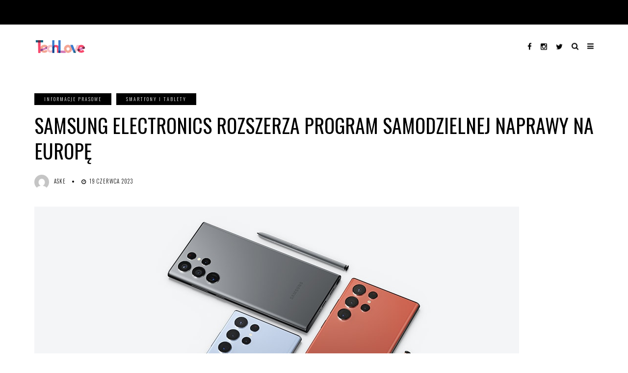

--- FILE ---
content_type: text/html; charset=UTF-8
request_url: https://techlove.pl/blog/2023/06/19/samsung-electronics-rozszerza-program-samodzielnej-naprawy-na-europe/
body_size: 17495
content:
<!DOCTYPE html>
<!--[if IE 9 ]><html class="ie ie9" lang="pl-PL"> <![endif]-->
<html lang="pl-PL">

<head>
    <meta charset="UTF-8">
    <meta name="viewport" content="width=device-width, initial-scale=1, maximum-scale=1">
        <meta name='robots' content='index, follow, max-image-preview:large, max-snippet:-1, max-video-preview:-1' />
	<style>img:is([sizes="auto" i], [sizes^="auto," i]) { contain-intrinsic-size: 3000px 1500px }</style>
	
	<!-- This site is optimized with the Yoast SEO plugin v26.6 - https://yoast.com/wordpress/plugins/seo/ -->
	<title>Samsung Electronics rozszerza program samodzielnej naprawy na Europę - Techlove - Z miłości do technologii</title>
	<link rel="canonical" href="https://techlove.pl/blog/2023/06/19/samsung-electronics-rozszerza-program-samodzielnej-naprawy-na-europe/" />
	<meta property="og:locale" content="pl_PL" />
	<meta property="og:type" content="article" />
	<meta property="og:title" content="Samsung Electronics rozszerza program samodzielnej naprawy na Europę - Techlove - Z miłości do technologii" />
	<meta property="og:description" content="Klienci z&nbsp;Belgii, Francji, Niemiec, Włoch, Niderlandów, Polski, Hiszpanii, Szwecji i&nbsp;Wielkiej Brytanii mogą samodzielnie naprawiać swoje urządzenia Galaxy. Samsung ogłosił, że program samodzielnej naprawy jest już dostępny w&nbsp;Europie, w&nbsp;szczególności w&nbsp;Belgii, Francji, Niemczech, Włoszech, Holandii, Polsce, Hiszpanii, Szwecji i&nbsp;Wielkiej Brytanii. Decyzja ta wynika z&nbsp;niedawnego uruchomienia tego programu w&nbsp;Korei. Teraz jeszcze więcej użytkowników urządzeń Galaxy chcących naprawiać je [&hellip;]" />
	<meta property="og:url" content="https://techlove.pl/blog/2023/06/19/samsung-electronics-rozszerza-program-samodzielnej-naprawy-na-europe/" />
	<meta property="og:site_name" content="Techlove - Z miłości do technologii" />
	<meta property="article:publisher" content="https://www.facebook.com/techlovepl" />
	<meta property="article:published_time" content="2023-06-19T18:19:44+00:00" />
	<meta property="article:modified_time" content="2023-06-20T13:36:03+00:00" />
	<meta property="og:image" content="https://techlove.pl/wp-content/uploads/2023/06/galaxy-s22-ultra_highlights_exclusive1.jpg" />
	<meta property="og:image:width" content="988" />
	<meta property="og:image:height" content="600" />
	<meta property="og:image:type" content="image/jpeg" />
	<meta name="author" content="Aske" />
	<meta name="twitter:card" content="summary_large_image" />
	<meta name="twitter:creator" content="@techlovepl" />
	<meta name="twitter:site" content="@techlovepl" />
	<meta name="twitter:label1" content="Napisane przez" />
	<meta name="twitter:data1" content="Aske" />
	<meta name="twitter:label2" content="Szacowany czas czytania" />
	<meta name="twitter:data2" content="3 minuty" />
	<script type="application/ld+json" class="yoast-schema-graph">{"@context":"https://schema.org","@graph":[{"@type":"Article","@id":"https://techlove.pl/blog/2023/06/19/samsung-electronics-rozszerza-program-samodzielnej-naprawy-na-europe/#article","isPartOf":{"@id":"https://techlove.pl/blog/2023/06/19/samsung-electronics-rozszerza-program-samodzielnej-naprawy-na-europe/"},"author":{"name":"Aske","@id":"https://techlove.pl/#/schema/person/b030515de5443ac7005b96c338b09888"},"headline":"Samsung Electronics rozszerza program samodzielnej naprawy na Europę","datePublished":"2023-06-19T18:19:44+00:00","dateModified":"2023-06-20T13:36:03+00:00","mainEntityOfPage":{"@id":"https://techlove.pl/blog/2023/06/19/samsung-electronics-rozszerza-program-samodzielnej-naprawy-na-europe/"},"wordCount":449,"publisher":{"@id":"https://techlove.pl/#organization"},"image":{"@id":"https://techlove.pl/blog/2023/06/19/samsung-electronics-rozszerza-program-samodzielnej-naprawy-na-europe/#primaryimage"},"thumbnailUrl":"https://techlove.pl/wp-content/uploads/2023/06/galaxy-s22-ultra_highlights_exclusive1.jpg","keywords":["Samsung"],"articleSection":["Informacje prasowe","Smartfony i tablety"],"inLanguage":"pl-PL"},{"@type":"WebPage","@id":"https://techlove.pl/blog/2023/06/19/samsung-electronics-rozszerza-program-samodzielnej-naprawy-na-europe/","url":"https://techlove.pl/blog/2023/06/19/samsung-electronics-rozszerza-program-samodzielnej-naprawy-na-europe/","name":"Samsung Electronics rozszerza program samodzielnej naprawy na Europę - Techlove - Z miłości do technologii","isPartOf":{"@id":"https://techlove.pl/#website"},"primaryImageOfPage":{"@id":"https://techlove.pl/blog/2023/06/19/samsung-electronics-rozszerza-program-samodzielnej-naprawy-na-europe/#primaryimage"},"image":{"@id":"https://techlove.pl/blog/2023/06/19/samsung-electronics-rozszerza-program-samodzielnej-naprawy-na-europe/#primaryimage"},"thumbnailUrl":"https://techlove.pl/wp-content/uploads/2023/06/galaxy-s22-ultra_highlights_exclusive1.jpg","datePublished":"2023-06-19T18:19:44+00:00","dateModified":"2023-06-20T13:36:03+00:00","breadcrumb":{"@id":"https://techlove.pl/blog/2023/06/19/samsung-electronics-rozszerza-program-samodzielnej-naprawy-na-europe/#breadcrumb"},"inLanguage":"pl-PL","potentialAction":[{"@type":"ReadAction","target":["https://techlove.pl/blog/2023/06/19/samsung-electronics-rozszerza-program-samodzielnej-naprawy-na-europe/"]}]},{"@type":"ImageObject","inLanguage":"pl-PL","@id":"https://techlove.pl/blog/2023/06/19/samsung-electronics-rozszerza-program-samodzielnej-naprawy-na-europe/#primaryimage","url":"https://techlove.pl/wp-content/uploads/2023/06/galaxy-s22-ultra_highlights_exclusive1.jpg","contentUrl":"https://techlove.pl/wp-content/uploads/2023/06/galaxy-s22-ultra_highlights_exclusive1.jpg","width":988,"height":600},{"@type":"BreadcrumbList","@id":"https://techlove.pl/blog/2023/06/19/samsung-electronics-rozszerza-program-samodzielnej-naprawy-na-europe/#breadcrumb","itemListElement":[{"@type":"ListItem","position":1,"name":"Strona główna","item":"https://techlove.pl/"},{"@type":"ListItem","position":2,"name":"Samsung Electronics rozszerza program samodzielnej naprawy na Europę"}]},{"@type":"WebSite","@id":"https://techlove.pl/#website","url":"https://techlove.pl/","name":"Techlove - Z miłości do technologii","description":"Techlove to portal lekko technologiczny. Tworzony przez pasjonatów technologii nie tylko dla pasjonatów technologii.","publisher":{"@id":"https://techlove.pl/#organization"},"potentialAction":[{"@type":"SearchAction","target":{"@type":"EntryPoint","urlTemplate":"https://techlove.pl/?s={search_term_string}"},"query-input":{"@type":"PropertyValueSpecification","valueRequired":true,"valueName":"search_term_string"}}],"inLanguage":"pl-PL"},{"@type":"Organization","@id":"https://techlove.pl/#organization","name":"Techlove - Z miłości do technologii","url":"https://techlove.pl/","logo":{"@type":"ImageObject","inLanguage":"pl-PL","@id":"https://techlove.pl/#/schema/logo/image/","url":"https://techlove.pl/wp-content/uploads/2022/12/logo-1.png","contentUrl":"https://techlove.pl/wp-content/uploads/2022/12/logo-1.png","width":3000,"height":852,"caption":"Techlove - Z miłości do technologii"},"image":{"@id":"https://techlove.pl/#/schema/logo/image/"},"sameAs":["https://www.facebook.com/techlovepl","https://x.com/techlovepl","https://www.instagram.com/techlove.pl"]},{"@type":"Person","@id":"https://techlove.pl/#/schema/person/b030515de5443ac7005b96c338b09888","name":"Aske","image":{"@type":"ImageObject","inLanguage":"pl-PL","@id":"https://techlove.pl/#/schema/person/image/","url":"https://secure.gravatar.com/avatar/8afa76515efe78f602897320e7593020?s=96&d=mm&r=g","contentUrl":"https://secure.gravatar.com/avatar/8afa76515efe78f602897320e7593020?s=96&d=mm&r=g","caption":"Aske"},"url":"https://techlove.pl/blog/author/aske/"}]}</script>
	<!-- / Yoast SEO plugin. -->


<link rel='dns-prefetch' href='//stats.wp.com' />
<link rel='dns-prefetch' href='//fonts.googleapis.com' />
<link rel="alternate" type="application/rss+xml" title="Techlove - Z miłości do technologii &raquo; Kanał z wpisami" href="https://techlove.pl/feed/" />
<link rel="alternate" type="application/rss+xml" title="Techlove - Z miłości do technologii &raquo; Kanał z komentarzami" href="https://techlove.pl/comments/feed/" />
		<!-- This site uses the Google Analytics by ExactMetrics plugin v8.11.0 - Using Analytics tracking - https://www.exactmetrics.com/ -->
		<!-- Note: ExactMetrics is not currently configured on this site. The site owner needs to authenticate with Google Analytics in the ExactMetrics settings panel. -->
					<!-- No tracking code set -->
				<!-- / Google Analytics by ExactMetrics -->
		<script type="text/javascript">
/* <![CDATA[ */
window._wpemojiSettings = {"baseUrl":"https:\/\/s.w.org\/images\/core\/emoji\/15.0.3\/72x72\/","ext":".png","svgUrl":"https:\/\/s.w.org\/images\/core\/emoji\/15.0.3\/svg\/","svgExt":".svg","source":{"concatemoji":"https:\/\/techlove.pl\/wp-includes\/js\/wp-emoji-release.min.js?ver=6.7.4"}};
/*! This file is auto-generated */
!function(i,n){var o,s,e;function c(e){try{var t={supportTests:e,timestamp:(new Date).valueOf()};sessionStorage.setItem(o,JSON.stringify(t))}catch(e){}}function p(e,t,n){e.clearRect(0,0,e.canvas.width,e.canvas.height),e.fillText(t,0,0);var t=new Uint32Array(e.getImageData(0,0,e.canvas.width,e.canvas.height).data),r=(e.clearRect(0,0,e.canvas.width,e.canvas.height),e.fillText(n,0,0),new Uint32Array(e.getImageData(0,0,e.canvas.width,e.canvas.height).data));return t.every(function(e,t){return e===r[t]})}function u(e,t,n){switch(t){case"flag":return n(e,"\ud83c\udff3\ufe0f\u200d\u26a7\ufe0f","\ud83c\udff3\ufe0f\u200b\u26a7\ufe0f")?!1:!n(e,"\ud83c\uddfa\ud83c\uddf3","\ud83c\uddfa\u200b\ud83c\uddf3")&&!n(e,"\ud83c\udff4\udb40\udc67\udb40\udc62\udb40\udc65\udb40\udc6e\udb40\udc67\udb40\udc7f","\ud83c\udff4\u200b\udb40\udc67\u200b\udb40\udc62\u200b\udb40\udc65\u200b\udb40\udc6e\u200b\udb40\udc67\u200b\udb40\udc7f");case"emoji":return!n(e,"\ud83d\udc26\u200d\u2b1b","\ud83d\udc26\u200b\u2b1b")}return!1}function f(e,t,n){var r="undefined"!=typeof WorkerGlobalScope&&self instanceof WorkerGlobalScope?new OffscreenCanvas(300,150):i.createElement("canvas"),a=r.getContext("2d",{willReadFrequently:!0}),o=(a.textBaseline="top",a.font="600 32px Arial",{});return e.forEach(function(e){o[e]=t(a,e,n)}),o}function t(e){var t=i.createElement("script");t.src=e,t.defer=!0,i.head.appendChild(t)}"undefined"!=typeof Promise&&(o="wpEmojiSettingsSupports",s=["flag","emoji"],n.supports={everything:!0,everythingExceptFlag:!0},e=new Promise(function(e){i.addEventListener("DOMContentLoaded",e,{once:!0})}),new Promise(function(t){var n=function(){try{var e=JSON.parse(sessionStorage.getItem(o));if("object"==typeof e&&"number"==typeof e.timestamp&&(new Date).valueOf()<e.timestamp+604800&&"object"==typeof e.supportTests)return e.supportTests}catch(e){}return null}();if(!n){if("undefined"!=typeof Worker&&"undefined"!=typeof OffscreenCanvas&&"undefined"!=typeof URL&&URL.createObjectURL&&"undefined"!=typeof Blob)try{var e="postMessage("+f.toString()+"("+[JSON.stringify(s),u.toString(),p.toString()].join(",")+"));",r=new Blob([e],{type:"text/javascript"}),a=new Worker(URL.createObjectURL(r),{name:"wpTestEmojiSupports"});return void(a.onmessage=function(e){c(n=e.data),a.terminate(),t(n)})}catch(e){}c(n=f(s,u,p))}t(n)}).then(function(e){for(var t in e)n.supports[t]=e[t],n.supports.everything=n.supports.everything&&n.supports[t],"flag"!==t&&(n.supports.everythingExceptFlag=n.supports.everythingExceptFlag&&n.supports[t]);n.supports.everythingExceptFlag=n.supports.everythingExceptFlag&&!n.supports.flag,n.DOMReady=!1,n.readyCallback=function(){n.DOMReady=!0}}).then(function(){return e}).then(function(){var e;n.supports.everything||(n.readyCallback(),(e=n.source||{}).concatemoji?t(e.concatemoji):e.wpemoji&&e.twemoji&&(t(e.twemoji),t(e.wpemoji)))}))}((window,document),window._wpemojiSettings);
/* ]]> */
</script>
<style id='wp-emoji-styles-inline-css' type='text/css'>

	img.wp-smiley, img.emoji {
		display: inline !important;
		border: none !important;
		box-shadow: none !important;
		height: 1em !important;
		width: 1em !important;
		margin: 0 0.07em !important;
		vertical-align: -0.1em !important;
		background: none !important;
		padding: 0 !important;
	}
</style>
<link rel='stylesheet' id='wp-block-library-css' href='https://techlove.pl/wp-includes/css/dist/block-library/style.min.css?ver=6.7.4' type='text/css' media='all' />
<style id='wp-block-library-inline-css' type='text/css'>
.has-text-align-justify{text-align:justify;}
</style>
<link rel='stylesheet' id='mediaelement-css' href='https://techlove.pl/wp-includes/js/mediaelement/mediaelementplayer-legacy.min.css?ver=4.2.17' type='text/css' media='all' />
<link rel='stylesheet' id='wp-mediaelement-css' href='https://techlove.pl/wp-includes/js/mediaelement/wp-mediaelement.min.css?ver=6.7.4' type='text/css' media='all' />
<style id='jetpack-sharing-buttons-style-inline-css' type='text/css'>
.jetpack-sharing-buttons__services-list{display:flex;flex-direction:row;flex-wrap:wrap;gap:0;list-style-type:none;margin:5px;padding:0}.jetpack-sharing-buttons__services-list.has-small-icon-size{font-size:12px}.jetpack-sharing-buttons__services-list.has-normal-icon-size{font-size:16px}.jetpack-sharing-buttons__services-list.has-large-icon-size{font-size:24px}.jetpack-sharing-buttons__services-list.has-huge-icon-size{font-size:36px}@media print{.jetpack-sharing-buttons__services-list{display:none!important}}.editor-styles-wrapper .wp-block-jetpack-sharing-buttons{gap:0;padding-inline-start:0}ul.jetpack-sharing-buttons__services-list.has-background{padding:1.25em 2.375em}
</style>
<style id='classic-theme-styles-inline-css' type='text/css'>
/*! This file is auto-generated */
.wp-block-button__link{color:#fff;background-color:#32373c;border-radius:9999px;box-shadow:none;text-decoration:none;padding:calc(.667em + 2px) calc(1.333em + 2px);font-size:1.125em}.wp-block-file__button{background:#32373c;color:#fff;text-decoration:none}
</style>
<style id='global-styles-inline-css' type='text/css'>
:root{--wp--preset--aspect-ratio--square: 1;--wp--preset--aspect-ratio--4-3: 4/3;--wp--preset--aspect-ratio--3-4: 3/4;--wp--preset--aspect-ratio--3-2: 3/2;--wp--preset--aspect-ratio--2-3: 2/3;--wp--preset--aspect-ratio--16-9: 16/9;--wp--preset--aspect-ratio--9-16: 9/16;--wp--preset--color--black: #000000;--wp--preset--color--cyan-bluish-gray: #abb8c3;--wp--preset--color--white: #ffffff;--wp--preset--color--pale-pink: #f78da7;--wp--preset--color--vivid-red: #cf2e2e;--wp--preset--color--luminous-vivid-orange: #ff6900;--wp--preset--color--luminous-vivid-amber: #fcb900;--wp--preset--color--light-green-cyan: #7bdcb5;--wp--preset--color--vivid-green-cyan: #00d084;--wp--preset--color--pale-cyan-blue: #8ed1fc;--wp--preset--color--vivid-cyan-blue: #0693e3;--wp--preset--color--vivid-purple: #9b51e0;--wp--preset--gradient--vivid-cyan-blue-to-vivid-purple: linear-gradient(135deg,rgba(6,147,227,1) 0%,rgb(155,81,224) 100%);--wp--preset--gradient--light-green-cyan-to-vivid-green-cyan: linear-gradient(135deg,rgb(122,220,180) 0%,rgb(0,208,130) 100%);--wp--preset--gradient--luminous-vivid-amber-to-luminous-vivid-orange: linear-gradient(135deg,rgba(252,185,0,1) 0%,rgba(255,105,0,1) 100%);--wp--preset--gradient--luminous-vivid-orange-to-vivid-red: linear-gradient(135deg,rgba(255,105,0,1) 0%,rgb(207,46,46) 100%);--wp--preset--gradient--very-light-gray-to-cyan-bluish-gray: linear-gradient(135deg,rgb(238,238,238) 0%,rgb(169,184,195) 100%);--wp--preset--gradient--cool-to-warm-spectrum: linear-gradient(135deg,rgb(74,234,220) 0%,rgb(151,120,209) 20%,rgb(207,42,186) 40%,rgb(238,44,130) 60%,rgb(251,105,98) 80%,rgb(254,248,76) 100%);--wp--preset--gradient--blush-light-purple: linear-gradient(135deg,rgb(255,206,236) 0%,rgb(152,150,240) 100%);--wp--preset--gradient--blush-bordeaux: linear-gradient(135deg,rgb(254,205,165) 0%,rgb(254,45,45) 50%,rgb(107,0,62) 100%);--wp--preset--gradient--luminous-dusk: linear-gradient(135deg,rgb(255,203,112) 0%,rgb(199,81,192) 50%,rgb(65,88,208) 100%);--wp--preset--gradient--pale-ocean: linear-gradient(135deg,rgb(255,245,203) 0%,rgb(182,227,212) 50%,rgb(51,167,181) 100%);--wp--preset--gradient--electric-grass: linear-gradient(135deg,rgb(202,248,128) 0%,rgb(113,206,126) 100%);--wp--preset--gradient--midnight: linear-gradient(135deg,rgb(2,3,129) 0%,rgb(40,116,252) 100%);--wp--preset--font-size--small: 13px;--wp--preset--font-size--medium: 20px;--wp--preset--font-size--large: 36px;--wp--preset--font-size--x-large: 42px;--wp--preset--spacing--20: 0.44rem;--wp--preset--spacing--30: 0.67rem;--wp--preset--spacing--40: 1rem;--wp--preset--spacing--50: 1.5rem;--wp--preset--spacing--60: 2.25rem;--wp--preset--spacing--70: 3.38rem;--wp--preset--spacing--80: 5.06rem;--wp--preset--shadow--natural: 6px 6px 9px rgba(0, 0, 0, 0.2);--wp--preset--shadow--deep: 12px 12px 50px rgba(0, 0, 0, 0.4);--wp--preset--shadow--sharp: 6px 6px 0px rgba(0, 0, 0, 0.2);--wp--preset--shadow--outlined: 6px 6px 0px -3px rgba(255, 255, 255, 1), 6px 6px rgba(0, 0, 0, 1);--wp--preset--shadow--crisp: 6px 6px 0px rgba(0, 0, 0, 1);}:where(.is-layout-flex){gap: 0.5em;}:where(.is-layout-grid){gap: 0.5em;}body .is-layout-flex{display: flex;}.is-layout-flex{flex-wrap: wrap;align-items: center;}.is-layout-flex > :is(*, div){margin: 0;}body .is-layout-grid{display: grid;}.is-layout-grid > :is(*, div){margin: 0;}:where(.wp-block-columns.is-layout-flex){gap: 2em;}:where(.wp-block-columns.is-layout-grid){gap: 2em;}:where(.wp-block-post-template.is-layout-flex){gap: 1.25em;}:where(.wp-block-post-template.is-layout-grid){gap: 1.25em;}.has-black-color{color: var(--wp--preset--color--black) !important;}.has-cyan-bluish-gray-color{color: var(--wp--preset--color--cyan-bluish-gray) !important;}.has-white-color{color: var(--wp--preset--color--white) !important;}.has-pale-pink-color{color: var(--wp--preset--color--pale-pink) !important;}.has-vivid-red-color{color: var(--wp--preset--color--vivid-red) !important;}.has-luminous-vivid-orange-color{color: var(--wp--preset--color--luminous-vivid-orange) !important;}.has-luminous-vivid-amber-color{color: var(--wp--preset--color--luminous-vivid-amber) !important;}.has-light-green-cyan-color{color: var(--wp--preset--color--light-green-cyan) !important;}.has-vivid-green-cyan-color{color: var(--wp--preset--color--vivid-green-cyan) !important;}.has-pale-cyan-blue-color{color: var(--wp--preset--color--pale-cyan-blue) !important;}.has-vivid-cyan-blue-color{color: var(--wp--preset--color--vivid-cyan-blue) !important;}.has-vivid-purple-color{color: var(--wp--preset--color--vivid-purple) !important;}.has-black-background-color{background-color: var(--wp--preset--color--black) !important;}.has-cyan-bluish-gray-background-color{background-color: var(--wp--preset--color--cyan-bluish-gray) !important;}.has-white-background-color{background-color: var(--wp--preset--color--white) !important;}.has-pale-pink-background-color{background-color: var(--wp--preset--color--pale-pink) !important;}.has-vivid-red-background-color{background-color: var(--wp--preset--color--vivid-red) !important;}.has-luminous-vivid-orange-background-color{background-color: var(--wp--preset--color--luminous-vivid-orange) !important;}.has-luminous-vivid-amber-background-color{background-color: var(--wp--preset--color--luminous-vivid-amber) !important;}.has-light-green-cyan-background-color{background-color: var(--wp--preset--color--light-green-cyan) !important;}.has-vivid-green-cyan-background-color{background-color: var(--wp--preset--color--vivid-green-cyan) !important;}.has-pale-cyan-blue-background-color{background-color: var(--wp--preset--color--pale-cyan-blue) !important;}.has-vivid-cyan-blue-background-color{background-color: var(--wp--preset--color--vivid-cyan-blue) !important;}.has-vivid-purple-background-color{background-color: var(--wp--preset--color--vivid-purple) !important;}.has-black-border-color{border-color: var(--wp--preset--color--black) !important;}.has-cyan-bluish-gray-border-color{border-color: var(--wp--preset--color--cyan-bluish-gray) !important;}.has-white-border-color{border-color: var(--wp--preset--color--white) !important;}.has-pale-pink-border-color{border-color: var(--wp--preset--color--pale-pink) !important;}.has-vivid-red-border-color{border-color: var(--wp--preset--color--vivid-red) !important;}.has-luminous-vivid-orange-border-color{border-color: var(--wp--preset--color--luminous-vivid-orange) !important;}.has-luminous-vivid-amber-border-color{border-color: var(--wp--preset--color--luminous-vivid-amber) !important;}.has-light-green-cyan-border-color{border-color: var(--wp--preset--color--light-green-cyan) !important;}.has-vivid-green-cyan-border-color{border-color: var(--wp--preset--color--vivid-green-cyan) !important;}.has-pale-cyan-blue-border-color{border-color: var(--wp--preset--color--pale-cyan-blue) !important;}.has-vivid-cyan-blue-border-color{border-color: var(--wp--preset--color--vivid-cyan-blue) !important;}.has-vivid-purple-border-color{border-color: var(--wp--preset--color--vivid-purple) !important;}.has-vivid-cyan-blue-to-vivid-purple-gradient-background{background: var(--wp--preset--gradient--vivid-cyan-blue-to-vivid-purple) !important;}.has-light-green-cyan-to-vivid-green-cyan-gradient-background{background: var(--wp--preset--gradient--light-green-cyan-to-vivid-green-cyan) !important;}.has-luminous-vivid-amber-to-luminous-vivid-orange-gradient-background{background: var(--wp--preset--gradient--luminous-vivid-amber-to-luminous-vivid-orange) !important;}.has-luminous-vivid-orange-to-vivid-red-gradient-background{background: var(--wp--preset--gradient--luminous-vivid-orange-to-vivid-red) !important;}.has-very-light-gray-to-cyan-bluish-gray-gradient-background{background: var(--wp--preset--gradient--very-light-gray-to-cyan-bluish-gray) !important;}.has-cool-to-warm-spectrum-gradient-background{background: var(--wp--preset--gradient--cool-to-warm-spectrum) !important;}.has-blush-light-purple-gradient-background{background: var(--wp--preset--gradient--blush-light-purple) !important;}.has-blush-bordeaux-gradient-background{background: var(--wp--preset--gradient--blush-bordeaux) !important;}.has-luminous-dusk-gradient-background{background: var(--wp--preset--gradient--luminous-dusk) !important;}.has-pale-ocean-gradient-background{background: var(--wp--preset--gradient--pale-ocean) !important;}.has-electric-grass-gradient-background{background: var(--wp--preset--gradient--electric-grass) !important;}.has-midnight-gradient-background{background: var(--wp--preset--gradient--midnight) !important;}.has-small-font-size{font-size: var(--wp--preset--font-size--small) !important;}.has-medium-font-size{font-size: var(--wp--preset--font-size--medium) !important;}.has-large-font-size{font-size: var(--wp--preset--font-size--large) !important;}.has-x-large-font-size{font-size: var(--wp--preset--font-size--x-large) !important;}
:where(.wp-block-post-template.is-layout-flex){gap: 1.25em;}:where(.wp-block-post-template.is-layout-grid){gap: 1.25em;}
:where(.wp-block-columns.is-layout-flex){gap: 2em;}:where(.wp-block-columns.is-layout-grid){gap: 2em;}
:root :where(.wp-block-pullquote){font-size: 1.5em;line-height: 1.6;}
</style>
<link rel='stylesheet' id='foobox-free-min-css' href='https://techlove.pl/wp-content/plugins/foobox-image-lightbox/free/css/foobox.free.min.css?ver=2.7.35' type='text/css' media='all' />
<link rel='stylesheet' id='simply-gallery-block-frontend-css' href='https://techlove.pl/wp-content/plugins/simply-gallery-block/blocks/pgc_sgb.min.style.css?ver=3.2.2.1' type='text/css' media='all' />
<link rel='stylesheet' id='pgc-simply-gallery-plugin-lightbox-style-css' href='https://techlove.pl/wp-content/plugins/simply-gallery-block/plugins/pgc_sgb_lightbox.min.style.css?ver=3.2.2.1' type='text/css' media='all' />
<link rel='stylesheet' id='elono_fonts_url-css' href='//fonts.googleapis.com/css?family=Oswald%3A100%2C200%2C300%2C400%2C500%2C600%2C700%2C800%2C900%2C400italic%2C700italic%2C900italic%7CBarlow+Semi+Condensed%3A100%2C200%2C300%2C400%2C500%2C600%2C700%2C800%2C900%2C400italic%2C700italic%2C900italic%7COswald%3A100%2C200%2C300%2C400%2C500%2C600%2C700%2C800%2C900%2C400italic%2C700italic%2C900italic&#038;subset=latin%2Clatin-ext%2Ccyrillic%2Ccyrillic-ext%2Cgreek%2Cgreek-ext%2Cvietnamese&#038;ver=1.3' type='text/css' media='all' />
<link rel='stylesheet' id='bootstrap-css' href='https://techlove.pl/wp-content/themes/elono/css/bootstrap.css?ver=1.3' type='text/css' media='all' />
<link rel='stylesheet' id='elono_style-css' href='https://techlove.pl/wp-content/themes/elono/style.css?ver=1.3' type='text/css' media='all' />
<link rel='stylesheet' id='elono_responsive-css' href='https://techlove.pl/wp-content/themes/elono/css/responsive.css?ver=1.3' type='text/css' media='all' />
<style id='elono_responsive-inline-css' type='text/css'>

.container{max-width: 1170px !important;}


.grid-sidebar .box .jl_post_title_top .image-post-title, .grid-sidebar .blog_large_post_style .post-entry-content .image-post-title, .grid-sidebar .blog_large_post_style .post-entry-content h1, .blog_large_post_style .post-entry-content .image-post-title, .blog_large_post_style .post-entry-content h1, .blog_large_overlay_post_style.box .post-entry-content .image-post-title a{font-size: 30px !important; }
.grid-sidebar .box .image-post-title, .show3_post_col_home .grid4_home_post_display .blog_grid_post_style .image-post-title{font-size: 22px !important; }
.jl_grid_large2col.jl_post_loop_wrapper.jl_grid_4col_home .grid-sidebar .box .image-post-title{font-size: 32px !important;}
.sd{font-size: 25px !important; }
.header_top_bar_wrapper .navigation_wrapper #jl_top_menu li a, .meta-category-small a, .item_slide_caption .post-meta.meta-main-img, .post-meta.meta-main-img, .post-meta-bot-in, .post-meta span, .single-post-meta-wrapper span, .comment time, .post_large_footer_meta, .blog_large_post_style .large_post_content .jelly_read_more_wrapper a, .love_post_view_header a, .header_date_display, .jl_continue_reading, .menu_post_feature .builder_cat_title_list_style li, .builder_cat_title_list_style li, .main_new_ticker_wrapper .post-date, .main_new_ticker_wrapper .news_ticker_title_style, .jl_rating_front .jl_rating_value, .pop_post_right_slider .headding_pop_post, .jl_main_right_number .jl_number_list, .jl_grid_more .jl_slider_readding, .page_builder_listpost.jelly_homepage_builder .jl_list_more a, .jl_s_slide_text_wrapper .banner-container .jl_ssider_more{font-family: Oswald !important;}
#mainmenu li > a, #content_nav .menu_moble_slide > li a, .header_layout_style3_custom .navigation_wrapper > ul > li > a, .header_magazine_full_screen .navigation_wrapper .jl_main_menu > li > a{font-family: Oswald !important;  font-size:13px !important; font-weight:400 !important; text-transform: uppercase !important; letter-spacing: .15em !important;}
#content_nav .menu_moble_slide > li a{font-size: 12px !important;}
.content_single_page p, .single_section_content .post_content, .single_section_content .post_content p{font-size: 20px !important;}
body, p, .date_post_large_display, #search_block_top #search_query_top, .tagcloud a, .format-quote a p.quote_source, .blog_large_post_style .large_post_content .jelly_read_more_wrapper a, .blog_grid_post_style .jelly_read_more_wrapper a, .blog_list_post_style .jelly_read_more_wrapper a, .pagination-more div a,
.meta-category-small-builder a, .full-slider-wrapper .banner-carousel-item .banner-container .more_btn a, .single-item-slider .banner-carousel-item .banner-container .more_btn a{font-family:Barlow Semi Condensed !important; font-weight: 400 !important;}   
.single_section_content .post_content blockquote p{font-size: 20px !important;}

h1, h2, h3, h4, h5, h6, h1 a, h2 a, h3 a, h4 a, h5 a, h6 a, .postnav #prepost, .postnav  #nextpost, .bbp-forum-title, .single_post_arrow_content #prepost, .single_post_arrow_content #nextpost{font-weight: 400 !important; text-transform: uppercase !important; letter-spacing: 0px !important;}
h1, h2, h3, h4, h5, h6, h1 a, h2 a, h3 a, h4 a, h5 a, h6 a, .postnav #prepost, .postnav  #nextpost, .bbp-forum-title, .single_post_arrow_content #prepost, .single_post_arrow_content #nextpost{line-height: 1.3 !important;}
.footer_carousel .meta-comment ,.item_slide_caption h1 a,  .tickerfloat, .box-1 .inside h3, .detailholder.medium h3, .feature-post-list .feature-post-title, .widget-title h2, .image-post-title, .grid.caption_header h3, ul.tabs li a, h1, h2, h3, h4, h5, h6, .carousel_title, .postnav a, .format-aside a p.aside_title, .date_post_large_display, .social-count-plus span,
.sf-top-menu li a, .large_continue_reading span, #commentform #submit, .wpcf7-form-control.wpcf7-submit, .single_post_arrow_content #prepost, .single_post_arrow_content #nextpost, .cfs_from_wrapper .cfs_form_title, .comment-meta .comment-author-name{font-family:Oswald !important;}   
 


.navigation_wrapper #mainmenu.jl_main_menu > li li > a{ font-size: 11px !important; font-weight: 400 !important;}
.cat-item-915 span{background:  !important;}.cat-item-825 span{background:  !important;}.cat-item-666 span{background:  !important;}.cat-item-1260 span{background:  !important;}.cat-item-126 span{background:  !important;}.cat-item-588 span{background:  !important;}.cat-item-1 span{background:  !important;}.cat-item-47 span{background:  !important;}.cat-item-817 span{background:  !important;}.cat-item-554 span{background:  !important;}.cat-item-877 span{background:  !important;}.cat-item-55 span{background: #4135bf !important;}.cat-item-125 span{background:  !important;}.cat-item-2288 span{background:  !important;}.cat-item-258 span{background:  !important;}.cat-item-827 span{background:  !important;}.cat-item-51 span{background:  !important;}.cat-item-120 span{background:  !important;}.cat-item-119 span{background:  !important;}.cat-item-121 span{background:  !important;}.cat-item-122 span{background:  !important;}.cat-item-129 span{background:  !important;}.cat-item-771 span{background:  !important;}.cat-item-974 span{background:  !important;}
</style>
<script type="text/javascript" src="https://techlove.pl/wp-includes/js/jquery/jquery.min.js?ver=3.7.1" id="jquery-core-js"></script>
<script type="text/javascript" src="https://techlove.pl/wp-includes/js/jquery/jquery-migrate.min.js?ver=3.4.1" id="jquery-migrate-js"></script>
<script type="text/javascript" id="foobox-free-min-js-before">
/* <![CDATA[ */
/* Run FooBox FREE (v2.7.35) */
var FOOBOX = window.FOOBOX = {
	ready: true,
	disableOthers: false,
	o: {wordpress: { enabled: true }, countMessage:'image %index of %total', captions: { dataTitle: ["captionTitle","title"], dataDesc: ["captionDesc","description"] }, rel: '', excludes:'.fbx-link,.nofoobox,.nolightbox,a[href*="pinterest.com/pin/create/button/"]', affiliate : { enabled: false }},
	selectors: [
		".gallery", ".wp-block-gallery", ".wp-caption", ".wp-block-image", "a:has(img[class*=wp-image-])", ".foobox"
	],
	pre: function( $ ){
		// Custom JavaScript (Pre)
		
	},
	post: function( $ ){
		// Custom JavaScript (Post)
		
		// Custom Captions Code
		
	},
	custom: function( $ ){
		// Custom Extra JS
		
	}
};
/* ]]> */
</script>
<script type="text/javascript" src="https://techlove.pl/wp-content/plugins/foobox-image-lightbox/free/js/foobox.free.min.js?ver=2.7.35" id="foobox-free-min-js"></script>
<link rel="https://api.w.org/" href="https://techlove.pl/wp-json/" /><link rel="alternate" title="JSON" type="application/json" href="https://techlove.pl/wp-json/wp/v2/posts/6168" /><link rel="EditURI" type="application/rsd+xml" title="RSD" href="https://techlove.pl/xmlrpc.php?rsd" />

<link rel='shortlink' href='https://techlove.pl/?p=6168' />
<link rel="alternate" title="oEmbed (JSON)" type="application/json+oembed" href="https://techlove.pl/wp-json/oembed/1.0/embed?url=https%3A%2F%2Ftechlove.pl%2Fblog%2F2023%2F06%2F19%2Fsamsung-electronics-rozszerza-program-samodzielnej-naprawy-na-europe%2F&#038;lang=pl" />
<link rel="alternate" title="oEmbed (XML)" type="text/xml+oembed" href="https://techlove.pl/wp-json/oembed/1.0/embed?url=https%3A%2F%2Ftechlove.pl%2Fblog%2F2023%2F06%2F19%2Fsamsung-electronics-rozszerza-program-samodzielnej-naprawy-na-europe%2F&#038;format=xml&#038;lang=pl" />
<link rel="shortcut icon" href="https://techlove.pl/TL.png" type="image/x-icon" /><!-- Favicon -->				<meta property="og:image" content="https://techlove.pl/wp-content/uploads/2023/06/galaxy-s22-ultra_highlights_exclusive1.jpg" />		
			<style type="text/css" media="all">
	.jl_grid_fullwidth #wrapper_masonry { max-width: 1920px !important; margin: 0 auto !important; float: none; background: #030303 }
	.jl_grid_fullwidth .box.jl_large_box { float:right }
	.jl_grid_fullwidth .post-meta span { max-width: none }
	.menu-primary-container.navigation_wrapper { display: none }
	#infscr-loading img { display: inline-block !important }
	#infscr-loading { height: 64px; width: 100%; left: 0; right: 0 }
	.pagination-more { visibility: hidden }
	.single_captions_overlay_bottom_image_full_width .single_post_title_main { background:rgba(0, 0, 0, .6); padding: 1% }
	.single_captions_overlay_bottom_image_full_width .image-post-title, .home .image-post-title { background:rgba(0, 0, 0, .7); padding: 2% }
	@media screen and (max-width: 798px) { 
		.postnav_left, .postnav_right { float: none; width: 100%; }
		.postnav_right .single_post_arrow_content { float: left; text-align: left; display: flex; flex-direction: row; margin-top: 12px; }
		.postnav_right .nav_thumbnail_right { flex-shrink: 0; margin-right: 12px; }
		.single_post_arrow_content #nextpost { margin-right: 12px; }
		.jl_header_magazine_style.header_layout_style3_custom .logo_small_wrapper_table, 
		.header_layout_style3_custom.jl_cusdate_head .jl_blank_nav { height: 58px }
	}
</style>

<!-- Google tag (gtag.js) -->
<script async src="https://www.googletagmanager.com/gtag/js?id=UA-149767680-1"></script>
<script>
  window.dataLayer = window.dataLayer || [];
  function gtag(){dataLayer.push(arguments);}
  gtag('js', new Date());

  gtag('config', 'UA-149767680-1');
</script><noscript><style>.simply-gallery-amp{ display: block !important; }</style></noscript><noscript><style>.sgb-preloader{ display: none !important; }</style></noscript>	<style>img#wpstats{display:none}</style>
		<!-- Analytics by WP Statistics - https://wp-statistics.com -->
      <meta name="onesignal" content="wordpress-plugin"/>
            <script>

      window.OneSignalDeferred = window.OneSignalDeferred || [];

      OneSignalDeferred.push(function(OneSignal) {
        var oneSignal_options = {};
        window._oneSignalInitOptions = oneSignal_options;

        oneSignal_options['serviceWorkerParam'] = { scope: '/wp-content/plugins/onesignal-free-web-push-notifications/sdk_files/push/onesignal/' };
oneSignal_options['serviceWorkerPath'] = 'OneSignalSDKWorker.js';

        OneSignal.Notifications.setDefaultUrl("https://techlove.pl");

        oneSignal_options['wordpress'] = true;
oneSignal_options['appId'] = 'bc4bbbdf-0be6-4882-91ab-07c9b05b2551';
oneSignal_options['allowLocalhostAsSecureOrigin'] = true;
oneSignal_options['welcomeNotification'] = { };
oneSignal_options['welcomeNotification']['title'] = "";
oneSignal_options['welcomeNotification']['message'] = "";
oneSignal_options['path'] = "https://techlove.pl/wp-content/plugins/onesignal-free-web-push-notifications/sdk_files/";
oneSignal_options['safari_web_id'] = "web.onesignal.auto.21eb64f1-a307-4b53-9fa9-5af0b410a31b";
oneSignal_options['promptOptions'] = { };
oneSignal_options['promptOptions']['actionMessage'] = "Chcielibyśmy wysyłać Ci powiadomienia o najnowszych wiadomościach.";
oneSignal_options['promptOptions']['acceptButtonText'] = "Pozwalam";
oneSignal_options['promptOptions']['cancelButtonText'] = "Nie pozwalam";
oneSignal_options['notifyButton'] = { };
oneSignal_options['notifyButton']['enable'] = true;
oneSignal_options['notifyButton']['position'] = 'bottom-right';
oneSignal_options['notifyButton']['theme'] = 'inverse';
oneSignal_options['notifyButton']['size'] = 'medium';
oneSignal_options['notifyButton']['showCredit'] = true;
oneSignal_options['notifyButton']['text'] = {};
oneSignal_options['notifyButton']['colors'] = {};
              OneSignal.init(window._oneSignalInitOptions);
              OneSignal.Slidedown.promptPush()      });

      function documentInitOneSignal() {
        var oneSignal_elements = document.getElementsByClassName("OneSignal-prompt");

        var oneSignalLinkClickHandler = function(event) { OneSignal.Notifications.requestPermission(); event.preventDefault(); };        for(var i = 0; i < oneSignal_elements.length; i++)
          oneSignal_elements[i].addEventListener('click', oneSignalLinkClickHandler, false);
      }

      if (document.readyState === 'complete') {
           documentInitOneSignal();
      }
      else {
           window.addEventListener("load", function(event){
               documentInitOneSignal();
          });
      }
    </script>
    <!-- end head -->
</head>

<body class="post-template-default single single-post postid-6168 single-format-standard mobile_nav_class" itemscope="itemscope" itemtype="http://schema.org/WebPage">
        <div class="options_layout_wrapper  jl_none_box_styles">
        <div class="options_layout_container full_layout_enable_front">
            <!-- Start header -->
<header class="header-wraper jl_header_magazine_style two_header_top_style header_layout_style3_custom jl_cusdate_head">
    <div class="header_top_bar_wrapper">
        <div class="container">
            <div class="row">
                <div class="col-md-12">
                    <div class="menu-primary-container navigation_wrapper">
                        <ul id="jl_top_menu" class="jl_main_menu"><li class="menu-item menu-item-type-taxonomy menu-item-object-category menu-item-4224"><a href="https://techlove.pl/blog/category/gaming/">Gaming<span class="border-menu"></span></a></li>
<li class="menu-item menu-item-type-taxonomy menu-item-object-category menu-item-4225"><a href="https://techlove.pl/blog/category/elektromobilnosc/">Elektromobilność<span class="border-menu"></span></a></li>
<li class="menu-item menu-item-type-taxonomy menu-item-object-category menu-item-4226"><a href="https://techlove.pl/blog/category/news/">News<span class="border-menu"></span></a></li>
<li class="menu-item menu-item-type-taxonomy menu-item-object-category menu-item-4227"><a href="https://techlove.pl/blog/category/podcast/">Podcast<span class="border-menu"></span></a></li>
<li class="menu-item menu-item-type-taxonomy menu-item-object-category menu-item-4228"><a href="https://techlove.pl/blog/category/rtv/">RTV<span class="border-menu"></span></a></li>
<li class="menu-item menu-item-type-taxonomy menu-item-object-category current-post-ancestor current-menu-parent current-post-parent menu-item-4229"><a href="https://techlove.pl/blog/category/informacje-prasowe/">Informacje prasowe<span class="border-menu"></span></a></li>
<li class="menu-item menu-item-type-taxonomy menu-item-object-category menu-item-4230"><a href="https://techlove.pl/blog/category/porady/">Porady<span class="border-menu"></span></a></li>
<li class="menu-item menu-item-type-taxonomy menu-item-object-category menu-item-4231"><a href="https://techlove.pl/blog/category/recenzje/">Recenzje<span class="border-menu"></span></a></li>
<li class="menu-item menu-item-type-taxonomy menu-item-object-category menu-item-4232"><a href="https://techlove.pl/blog/category/audio/">Audio<span class="border-menu"></span></a></li>
<li class="menu-item menu-item-type-taxonomy menu-item-object-category menu-item-4233"><a href="https://techlove.pl/blog/category/smart-home/">Smart Home<span class="border-menu"></span></a></li>
</ul>                    </div>

                    <div class="jl_top_bar_right">
                                            </div>

                </div>
            </div>
        </div>
    </div>

    <!-- Start Main menu -->
    <div class="jl_blank_nav"></div>
    <div id="menu_wrapper" class="menu_wrapper  jl_menu_sticky jl_stick ">        
        <div class="container">
            <div class="row">
                <div class="main_menu col-md-12">
                    <div class="logo_small_wrapper_table">
                        <div class="logo_small_wrapper">
                            <!-- begin logo -->
                            <a class="logo_link" href="https://techlove.pl/">
                                                                                                <img src="https://techlove.pl/wp-content/uploads/2022/12/logo-1.png" alt="Techlove to portal lekko technologiczny. Tworzony przez pasjonatów technologii nie tylko dla pasjonatów technologii." />
                                                            </a>
                            <!-- end logo -->
                        </div>
                        </div>

                    <!-- main menu -->
                    <div class="menu-primary-container navigation_wrapper">
                                                <ul id="mainmenu" class="jl_main_menu"><li id="menu-item-4224" class="menu-item menu-item-type-taxonomy menu-item-object-category"><a href="https://techlove.pl/blog/category/gaming/">Gaming<span class="border-menu"></span></a></li>
<li id="menu-item-4225" class="menu-item menu-item-type-taxonomy menu-item-object-category"><a href="https://techlove.pl/blog/category/elektromobilnosc/">Elektromobilność<span class="border-menu"></span></a></li>
<li id="menu-item-4226" class="menu-item menu-item-type-taxonomy menu-item-object-category"><a href="https://techlove.pl/blog/category/news/">News<span class="border-menu"></span></a></li>
<li id="menu-item-4227" class="menu-item menu-item-type-taxonomy menu-item-object-category"><a href="https://techlove.pl/blog/category/podcast/">Podcast<span class="border-menu"></span></a></li>
<li id="menu-item-4228" class="menu-item menu-item-type-taxonomy menu-item-object-category"><a href="https://techlove.pl/blog/category/rtv/">RTV<span class="border-menu"></span></a></li>
<li id="menu-item-4229" class="menu-item menu-item-type-taxonomy menu-item-object-category current-post-ancestor current-menu-parent current-post-parent"><a href="https://techlove.pl/blog/category/informacje-prasowe/">Informacje prasowe<span class="border-menu"></span></a></li>
<li id="menu-item-4230" class="menu-item menu-item-type-taxonomy menu-item-object-category"><a href="https://techlove.pl/blog/category/porady/">Porady<span class="border-menu"></span></a></li>
<li id="menu-item-4231" class="menu-item menu-item-type-taxonomy menu-item-object-category"><a href="https://techlove.pl/blog/category/recenzje/">Recenzje<span class="border-menu"></span></a></li>
<li id="menu-item-4232" class="menu-item menu-item-type-taxonomy menu-item-object-category"><a href="https://techlove.pl/blog/category/audio/">Audio<span class="border-menu"></span></a></li>
<li id="menu-item-4233" class="menu-item menu-item-type-taxonomy menu-item-object-category"><a href="https://techlove.pl/blog/category/smart-home/">Smart Home<span class="border-menu"></span></a></li>
</ul>                                            </div>

                    
                    <!-- end main menu -->
                    <div class="search_header_menu">
                        <div class="menu_mobile_icons"><i class="fa fa-bars"></i></div>
                        <div class="search_header_wrapper search_form_menu_personal_click"><i class="fa fa-search"></i></div>
                        <div class="menu_mobile_share_wrapper">
                                                        <ul class="social_icon_header_top">
                                                                <li><a class="facebook" href="https://www.facebook.com/techlovepl/" target="_blank"><i class="fa fa-facebook"></i></a></li>
                                                                                                                                                                                                                                <li><a class="instagram" href="https://www.instagram.com/techlove.pl/?hl=pl" target="_blank"><i class="fa fa-instagram"></i></a></li>
                                                                                                                                                                <li><a class="twitter" href="https://twitter.com/techlovepl" target="_blank"><i class="fa fa-twitter"></i></a></li>
                                                                                                                                                                                                                                                                                                                                                            </ul>
                                                    </div>
                    </div>

                </div>
            </div>
        </div>

    </div>

</header>
<!-- end header -->
            <div id="content_nav" class="jl_mobile_nav_wrapper">
                <div id="nav" class="jl_mobile_nav_inner">
                    <div class="menu_mobile_icons mobile_close_icons closed_menu"><i class="fa fa-close"></i></div>
                                        <ul id="mobile_menu_slide" class="menu_moble_slide"><li class="menu-item menu-item-type-taxonomy menu-item-object-category menu-item-4224"><a href="https://techlove.pl/blog/category/gaming/">Gaming<span class="border-menu"></span></a></li>
<li class="menu-item menu-item-type-taxonomy menu-item-object-category menu-item-4225"><a href="https://techlove.pl/blog/category/elektromobilnosc/">Elektromobilność<span class="border-menu"></span></a></li>
<li class="menu-item menu-item-type-taxonomy menu-item-object-category menu-item-4226"><a href="https://techlove.pl/blog/category/news/">News<span class="border-menu"></span></a></li>
<li class="menu-item menu-item-type-taxonomy menu-item-object-category menu-item-4227"><a href="https://techlove.pl/blog/category/podcast/">Podcast<span class="border-menu"></span></a></li>
<li class="menu-item menu-item-type-taxonomy menu-item-object-category menu-item-4228"><a href="https://techlove.pl/blog/category/rtv/">RTV<span class="border-menu"></span></a></li>
<li class="menu-item menu-item-type-taxonomy menu-item-object-category current-post-ancestor current-menu-parent current-post-parent menu-item-4229"><a href="https://techlove.pl/blog/category/informacje-prasowe/">Informacje prasowe<span class="border-menu"></span></a></li>
<li class="menu-item menu-item-type-taxonomy menu-item-object-category menu-item-4230"><a href="https://techlove.pl/blog/category/porady/">Porady<span class="border-menu"></span></a></li>
<li class="menu-item menu-item-type-taxonomy menu-item-object-category menu-item-4231"><a href="https://techlove.pl/blog/category/recenzje/">Recenzje<span class="border-menu"></span></a></li>
<li class="menu-item menu-item-type-taxonomy menu-item-object-category menu-item-4232"><a href="https://techlove.pl/blog/category/audio/">Audio<span class="border-menu"></span></a></li>
<li class="menu-item menu-item-type-taxonomy menu-item-object-category menu-item-4233"><a href="https://techlove.pl/blog/category/smart-home/">Smart Home<span class="border-menu"></span></a></li>
</ul>                    
                                    </div>
            </div>
            <div class="search_form_menu_personal">
                <div class="search_header_wrapper search_form_menu_personal_click search_close_btn_pop"><i class="fa fa-close"></i></div>
                <form method="get" class="searchform_theme" action="https://techlove.pl/">
    <input type="text" placeholder="Szukaj..." value="" name="s" class="search_btn" />
    <button type="submit" class="button"><i class="fa fa-search"></i></button>
</form>            </div>
            <div class="mobile_menu_overlay"></div>

<!-- begin content -->

<section id="content_main" class="clearfix">
    <div class="container">
        <div class="row main_content">

            <div class="col-md-8  loop-large-post" id="content">
                <div class="widget_container content_page">
                    <!-- start post -->
                    <div class="post-6168 post type-post status-publish format-standard has-post-thumbnail hentry category-informacje-prasowe category-smartfony-i-tablety-pl tag-samsung-2" id="post-6168">

                        <div class="single_section_content box blog_large_post_style">

                            <div class="jl_single_style2">
    <div class="single_post_entry_content single_bellow_left_align jl_top_single_title jl_top_title_feature">
        <span class="meta-category-small single_meta_category"><a class="post-category-color-text" itemprop="articleSection" style="background:" href="https://techlove.pl/blog/category/informacje-prasowe/">Informacje prasowe</a><a class="post-category-color-text" itemprop="articleSection" style="background:" href="https://techlove.pl/blog/category/smartfony-i-tablety-pl/">Smartfony i tablety</a></span>        <h1 class="single_post_title_main" itemprop="headline">
            Samsung Electronics rozszerza program samodzielnej naprawy na Europę        </h1>
        <p class="post_subtitle_text" itemprop="description">
                    </p>
        <span class="single-post-meta-wrapper"><span class="post-author"><span itemprop="author"><img alt='' src='https://secure.gravatar.com/avatar/8afa76515efe78f602897320e7593020?s=50&#038;d=mm&#038;r=g' srcset='https://secure.gravatar.com/avatar/8afa76515efe78f602897320e7593020?s=100&#038;d=mm&#038;r=g 2x' class='avatar avatar-50 photo' height='50' width='50' decoding='async'/><a href="https://techlove.pl/blog/author/aske/" title="Wpisy od Aske" rel="author">Aske</a></span></span><span class="post-date updated" datetime="19 czerwca 2023" itemprop="datePublished"><i class="fa fa-clock-o"></i>19 czerwca 2023</span></span>    </div>
            <div class="single_content_header jl_single_feature_below">
            <div class="image-post-thumb jlsingle-title-above">
                <img width="988" height="600" src="https://techlove.pl/wp-content/uploads/2023/06/galaxy-s22-ultra_highlights_exclusive1.jpg" class="attachment-elono_justify_feature size-elono_justify_feature wp-post-image" alt="" decoding="async" fetchpriority="high" srcset="https://techlove.pl/wp-content/uploads/2023/06/galaxy-s22-ultra_highlights_exclusive1.jpg 988w, https://techlove.pl/wp-content/uploads/2023/06/galaxy-s22-ultra_highlights_exclusive1-700x425.jpg 700w, https://techlove.pl/wp-content/uploads/2023/06/galaxy-s22-ultra_highlights_exclusive1-247x150.jpg 247w, https://techlove.pl/wp-content/uploads/2023/06/galaxy-s22-ultra_highlights_exclusive1-768x466.jpg 768w, https://techlove.pl/wp-content/uploads/2023/06/galaxy-s22-ultra_highlights_exclusive1-856x520.jpg 856w" sizes="(max-width: 988px) 100vw, 988px" />            </div>
        </div>
            </div>
                            <div class="post_content" itemprop="articleBody">
                                <h4 class="wp-block-heading">Klienci z&nbsp;Belgii, Francji, Niemiec, Włoch, Niderlandów, Polski, Hiszpanii, Szwecji i&nbsp;Wielkiej Brytanii mogą samodzielnie naprawiać swoje urządzenia Galaxy.</h4>



<p>Samsung ogłosił, że program samodzielnej naprawy jest już dostępny w&nbsp;Europie, w&nbsp;szczególności w&nbsp;Belgii, Francji, Niemczech, Włoszech, Holandii, Polsce, Hiszpanii, Szwecji i&nbsp;Wielkiej Brytanii. Decyzja ta wynika z&nbsp;niedawnego uruchomienia tego programu w&nbsp;Korei.</p>



<p>Teraz jeszcze więcej użytkowników urządzeń Galaxy chcących naprawiać je samodzielnie może uzyskać dostęp do potrzebnych narzędzi, w&nbsp;tym zestawów narzędzi i&nbsp;oryginalnych części Samsung, które mogą przedłużyć cykl życia urządzeń, jeśli te zostaną prawidłowo naprawione. Program umożliwia naprawianie produktów z&nbsp;serii Galaxy S20, S21 i&nbsp;S22.</p>



<p>– <em>Pracujemy nad wydłużeniem cyklu życia naszych urządzeń Galaxy, by zachęcić użytkowników do korzystania z&nbsp;nich tak długo, jak to możliwe</em> – powiedział TM Roh, Prezes i&nbsp;Szef wydziału Mobile eXperience Business spółki Samsung Electronics. – <em>Dążymy do rozszerzenia naszego programu samodzielnej naprawy na cały świat.</em></p>



<p>Premiera tego programu miała miejsce w&nbsp;<a href="https://news.samsung.com/us/samsung-self-repair-program-ifixit-customer-first-care-experience/">Stanach Zjednoczonych</a> w&nbsp;2022 roku. By dotrzeć z&nbsp;programem do europejskich klientów, Samsung współpracuje z&nbsp;wiodącymi dystrybutorami części w&nbsp;Europie, a&nbsp;w&nbsp;tym z&nbsp;firmami:</p>



<ul class="wp-block-list">
<li><a href="https://www.aswo.com/">ASWO</a> – niemiecki specjalista w&nbsp;zakresie obsługi posprzedażnej i&nbsp;elektroniki w&nbsp;Europie oraz autoryzowany dystrybutor Samsung [1]</li>



<li><a href="https://2service.nl/">2Service</a> – holenderski dostawca części elektronicznych i&nbsp;autoryzowany dystrybutor Samsung[2]</li>
</ul>



<h3 class="wp-block-heading"><strong>Rozwiązania do samodzielnej naprawy już dziś</strong></h3>



<p>Użytkownicy smartfonów Galaxy S20, 21 i&nbsp;S22 w&nbsp;Europie mogą wymienić wyświetlacz, tylne szkło i&nbsp;porty ładowania.[3] Klienci będą również mogli zachować wszystkie narzędzia służące do naprawy, by móc z&nbsp;nich skorzystać w&nbsp;dowolnym momencie, a&nbsp;w&nbsp;ten sposób wydłużyć żywotność już posiadanego sprzętu.</p>



<p>Firma Samsung zamierza rozszerzyć program samodzielnej naprawy w&nbsp;najbliższej przyszłości, by objąć nim więcej urządzeń, narzędzi naprawczych, instrukcji i&nbsp;rynków. Starania te służą zwiększeniu dostępu do tej możliwości, aby użytkownicy urządzeń Galaxy mogli wybierać między naprawą w&nbsp;serwisie a&nbsp;naprawą samodzielną.</p>



<p>Dodatkowe informacje o&nbsp;programie można znaleźć na stronie <a href="http://samsung.com">samsung.com</a>.</p>



<p><em>[1] Dla klientów firmy Samsung we Francji, Niemczech, Polsce i&nbsp;Wielkiej Brytanii.</em></p>



<p><em>[2] Dla klientów Samsung w&nbsp;Belgii, Włoszech, Holandii, Hiszpanii i&nbsp;Szwecji.</em></p>



<p><em>[3] Klient może zakupić zamienny zespół składający się z&nbsp;wyświetlacza telefonu, metalowej oprawy, ramki i&nbsp;baterii. Nie jest jednak zalecana samodzielna wymiana “spuchniętego” akumulatora. Najlepiej odwiedzić dowolny punkt sprzedaży detalicznej firmy Samsung, który przeprowadzi naprawę profesjonalnie.</em></p>                            </div>
                                                        <div class="clearfix"></div>
                            <div class="single_tag_share">
                                                                <div class="tag-cat">
                                                                        <ul class="single_post_tag_layout"><li><a href="https://techlove.pl/blog/tag/samsung-2/" rel="tag">Samsung</a></li></ul>                                                                    </div>
                                
                                                                <div class="single_post_share_icons">
                                    Podziel się<i class="fa fa-share-alt"></i></div>
                                                            </div>


                                                        		<div class="single_post_share_wrapper">
<div class="single_post_share_icons social_popup_close"><i class="fa fa-close"></i></div>
<ul class="single_post_share_icon_post">
    <li class="single_post_share_facebook"><a href="http://www.facebook.com/share.php?u=https://techlove.pl/blog/2023/06/19/samsung-electronics-rozszerza-program-samodzielnej-naprawy-na-europe/" target="_blank"><i class="fa fa-facebook"></i></a></li>
    <li class="single_post_share_twitter"><a href="http://twitter.com/home?status=https://techlove.pl/blog/2023/06/19/samsung-electronics-rozszerza-program-samodzielnej-naprawy-na-europe/%20-%20Samsung Electronics rozszerza program samodzielnej naprawy na Europę" target="_blank"><i class="fa fa-twitter"></i></a></li>
    <li class="single_post_share_google_plus"><a href="https://plus.google.com/share?url=https://techlove.pl/blog/2023/06/19/samsung-electronics-rozszerza-program-samodzielnej-naprawy-na-europe/" target="_blank"><i class="fa fa-google-plus"></i></a></li>
    <li class="single_post_share_pinterest"><a href="http://pinterest.com/pin/create/button/?url=https://techlove.pl/blog/2023/06/19/samsung-electronics-rozszerza-program-samodzielnej-naprawy-na-europe/&media=https://techlove.pl/wp-content/uploads/2023/06/galaxy-s22-ultra_highlights_exclusive1.jpg" target="_blank"><i class="fa fa-pinterest"></i></a></li>
    <li class="single_post_share_linkedin"><a href="http://www.linkedin.com/shareArticle?mini=true&url=https://techlove.pl/blog/2023/06/19/samsung-electronics-rozszerza-program-samodzielnej-naprawy-na-europe/&title=https://techlove.pl/blog/2023/06/19/samsung-electronics-rozszerza-program-samodzielnej-naprawy-na-europe/" target="_blank"><i class="fa fa-linkedin"></i></a></li>
    <li class="single_post_share_ftumblr"><a href="http://www.tumblr.com/share/link?url=https://techlove.pl/blog/2023/06/19/samsung-electronics-rozszerza-program-samodzielnej-naprawy-na-europe/&name=https://techlove.pl/blog/2023/06/19/samsung-electronics-rozszerza-program-samodzielnej-naprawy-na-europe/" target="_blank"><i class="fa fa-tumblr"></i></a></li>
</ul>
</div>
	                            

                                                        <div class="postnav_left">
                                <div class="single_post_arrow_content">
                                    <a href="https://techlove.pl/blog/2023/06/19/galaxy-watch-powiadomi-cie-o-nieregularnym-rytmie-serca/" class="nav_thumbnail_left">
                                        <img width="120" height="120" src="https://techlove.pl/wp-content/uploads/2023/06/FDA_IHRN_Watch_main1f-768x3611-1-120x120.jpg" class="attachment-120x120 size-120x120 wp-post-image" alt="" decoding="async" loading="lazy" /></a>
                                    <a href="https://techlove.pl/blog/2023/06/19/galaxy-watch-powiadomi-cie-o-nieregularnym-rytmie-serca/" id="prepost" >
                                        Galaxy Watch powiadomi Cię o nieregularnym rytmie serca                                        <span class="jl_post_nav_left">
                                            Poprzedni artykuł</span></a>
                                </div>
                            </div>
                            

                                                        <div class="postnav_right">
                                <div class="single_post_arrow_content">
                                    <a href="https://techlove.pl/blog/2023/06/20/nowe-gry-w-game-pass-need-for-speed-unbound-the-bookwalker-bramble-the-mountain-king-i-inne/" class="nav_thumbnail_right">
                                        <img width="120" height="120" src="https://techlove.pl/wp-content/uploads/2023/06/TW_ComingSoon_6.20.2023-fc847daa535ceeed21951-120x120.jpg" class="attachment-120x120 size-120x120 wp-post-image" alt="" decoding="async" loading="lazy" srcset="https://techlove.pl/wp-content/uploads/2023/06/TW_ComingSoon_6.20.2023-fc847daa535ceeed21951-120x120.jpg 120w, https://techlove.pl/wp-content/uploads/2023/06/TW_ComingSoon_6.20.2023-fc847daa535ceeed21951-1000x1000.jpg 1000w" sizes="auto, (max-width: 120px) 100vw, 120px" /></a>
                                    <a href="https://techlove.pl/blog/2023/06/20/nowe-gry-w-game-pass-need-for-speed-unbound-the-bookwalker-bramble-the-mountain-king-i-inne/" id="nextpost" >
                                        Nowe gry w Game Pass: Need for Speed Unbound, The Bookwalker, Bramble: The Mountain King i inne                                        <span class="jl_post_nav_left">
                                            Następny artykuł</span></a>
                                </div>
                            </div>
                            

                            
                            
                            
                                                        <!-- comment -->
                                    
        
                                </div>
                    </div>
                    <!-- end post -->
                    <div class="brack_space"></div>
                </div>
            </div>

                        <div class="col-md-4" id="sidebar">
                                <div class="brack_space"></div>
            </div>
                    </div>
    </div>
</section>
<!-- end content -->
<!-- Start footer -->
<footer id="footer-container" class="enable_footer_columns_dark jl_footer_share">
    <div class="jl_footer_social_wrapper">
        <div class="container">
            <div class="row">
                                <ul class="jl_footer_social">
                                        <li><a class="facebook" href="https://www.facebook.com/techlovepl/" target="_blank"><i class="fa fa-facebook"></i>facebook</a></li>
                                                                                                                                            <li><a class="instagram" href="https://www.instagram.com/techlove.pl/?hl=pl" target="_blank"><i class="fa fa-instagram"></i>instagram</a></li>
                                                                                                    <li><a class="twitter" href="https://twitter.com/techlovepl" target="_blank"><i class="fa fa-twitter"></i>twitter</a></li>
                                                                                                                                                                                                                        </ul>
                                <p class="jl_footer_copy_right">
                    © Copyright 2023 Techlove.            </div>
        </div>
    </div>
    </div>
</footer>
<!-- End footer -->
</div>
</div>
<div id="go-top"><a href="#go-top"><i class="fa fa-angle-up"></i></a></div>
<script type="text/javascript">
jQuery(document).ready(function ($) {
"use strict";
    var resize_full_image = function() {
        $('.jl_full_screen_height').css({
            width: $(window).width(),
            height: $(window).height()
        });
    };
    $(window).on('resize', resize_full_image);
    resize_full_image();
});
</script>
<script type="text/javascript" id="elono_like_post-js-extra">
/* <![CDATA[ */
var ajax_var = {"url":"https:\/\/techlove.pl\/wp-admin\/admin-ajax.php","nonce":"cb84e117e8"};
/* ]]> */
</script>
<script type="text/javascript" src="https://techlove.pl/wp-content/plugins/elono-function/js/post-like.js?ver=1.0" id="elono_like_post-js"></script>
<script type="text/javascript" src="https://techlove.pl/wp-includes/js/comment-reply.min.js?ver=6.7.4" id="comment-reply-js" async="async" data-wp-strategy="async"></script>
<script type="text/javascript" id="pgc-simply-gallery-plugin-lightbox-script-js-extra">
/* <![CDATA[ */
var PGC_SGB_LIGHTBOX = {"lightboxPreset":"","postType":"post","lightboxSettigs":""};
/* ]]> */
</script>
<script type="text/javascript" src="https://techlove.pl/wp-content/plugins/simply-gallery-block/plugins/pgc_sgb_lightbox.min.js?ver=3.2.2.1" id="pgc-simply-gallery-plugin-lightbox-script-js"></script>
<script type="text/javascript" id="pll_cookie_script-js-after">
/* <![CDATA[ */
(function() {
				var expirationDate = new Date();
				expirationDate.setTime( expirationDate.getTime() + 31536000 * 1000 );
				document.cookie = "pll_language=pl; expires=" + expirationDate.toUTCString() + "; path=/; secure; SameSite=Lax";
			}());
/* ]]> */
</script>
<script type="text/javascript" src="https://techlove.pl/wp-content/themes/elono/js/fluidvids.js?ver=1.3" id="fluidvids-js"></script>
<script type="text/javascript" src="https://techlove.pl/wp-content/themes/elono/js/infinitescroll.js?ver=1.3.2" id="infinitescroll-js"></script>
<script type="text/javascript" src="https://techlove.pl/wp-content/themes/elono/js/justified.js?ver=1.3" id="justified-js"></script>
<script type="text/javascript" src="https://techlove.pl/wp-content/themes/elono/js/slick.js?ver=1.3" id="slick-js"></script>
<script type="text/javascript" src="https://techlove.pl/wp-content/themes/elono/js/theia-sticky-sidebar.js?ver=1.3" id="theia-sticky-sidebar-js"></script>
<script type="text/javascript" src="https://techlove.pl/wp-content/themes/elono/js/custom.js?ver=1.3.5" id="elono_custom-js"></script>
<script type="text/javascript" src="https://stats.wp.com/e-202552.js" id="jetpack-stats-js" data-wp-strategy="defer"></script>
<script type="text/javascript" id="jetpack-stats-js-after">
/* <![CDATA[ */
_stq = window._stq || [];
_stq.push([ "view", JSON.parse("{\"v\":\"ext\",\"blog\":\"231622150\",\"post\":\"6168\",\"tz\":\"1\",\"srv\":\"techlove.pl\",\"j\":\"1:13.3.2\"}") ]);
_stq.push([ "clickTrackerInit", "231622150", "6168" ]);
/* ]]> */
</script>
<script type="text/javascript" src="https://cdn.onesignal.com/sdks/web/v16/OneSignalSDK.page.js?ver=1.0.0" id="remote_sdk-js" defer="defer" data-wp-strategy="defer"></script>
</body>

</html>
<!-- Dynamic page generated in 2.173 seconds. -->
<!-- Cached page generated by WP-Super-Cache on 2025-12-24 06:15:48 -->

<!-- super cache -->

--- FILE ---
content_type: text/css
request_url: https://techlove.pl/wp-content/themes/elono/style.css?ver=1.3
body_size: 116778
content:
/*
Theme Name: Elono
Theme URI: http://jellywp.com/theme/elono/demo/
Description: WordPress Blog Magazine Theme
Author: Jellywp
Author URI: http://themeforest.net/user/jellywp
Version: 1.3
License: GNU General Public License
License URI: license.txt
Tags: two-columns
Text Domain: elono
*/

/*-------------------------------------------------------------------------------------

    + CSS Reset
    + Header slider and carousel post
    + Menu and megamenu
    + Header (Mobile Menu, Top-search, Main Menu Menu)
    + Blog large layout with sidebar (Feature-two-column, Three columns, Tab, Image feature, Pagination, widget)
    + woocommerce
    + Audio player
    + Justified Gallery
    + Animation CSS
    + Go to top
    + Magnific Popup CSS
    + Footer

-------------------------------------------------------------------------------------*/

/*-------------------------------------------------------------------------------------
CSS Reset
-------------------------------------------------------------------------------------*/
body {
    font-family: Arial, Helvetica, sans-serif;
    overflow-x: hidden;
    width: 100%;

}
html, body {
    -moz-osx-font-smoothing: grayscale;
}
body,
p {
    font-size: 16px;
    line-height: 1.85;
    font-weight: 400;
    color: #222;
}
p{
    margin: 0px 0px 40px;
}
p iframe{
    margin-bottom: 0px;
}
iframe{
    margin-bottom: 40px !important;
}
h1, h2, h3, h4, h5, h6, h1 a, h2 a, h3 a, h4 a, h5 a, h6 a{
    font-weight: 700;
    color: #000;
    letter-spacing: -.03em;
} 
.container{
    width: 100%;
    max-width: 1170px;
}
::selection {
    background-color: #ff4200;
    color: #FFF;
}
blockquote.quote_content {
    border-left: 3px solid;
    border-color: #ddd;
    padding: 0 18px;
    font-size: 18px;
    line-height: 28px;
    font-style: italic;
    color: #888;
}
blockquote{
    margin-bottom: 40px;
    padding: 0px 20px;
    font-style: italic;
    border-left: 6px solid #e8e8e8;
}
blockquote p{
    font-size: 18px;
    font-weight: bold;
    color: #000;
}
table{
    width: 100%;
    margin-bottom: 20px;
}
#gallery-1 img{
    border: 0px !important;
}
.dropcap_style{
    font-size: 60px;
    line-height: 73px;
    float: left;
    padding: 5px 10px;
    text-align: center;
    display: block;
    background-color: #0D1217;
    color: #fff;
    margin: 8px 15px 0 0;
    -webkit-border-radius: 2px;
    -moz-border-radius: 2px;
    border-radius: 2px;
}
a:hover {
    text-decoration: underline !important;
}
p img{
    margin-bottom: 0px !important;
}
img {
    vertical-align: middle;
    max-width: 100%;
    height: auto;
}
footer .widget ul {
    float: left;
    padding: 0px;
}
.flickr_badge_image {
    float: left;
    margin-right: 1.81818%;
    margin-bottom: 1.81818%;
    width: 32.12121%;
}
.admin-bar .menu_sticky.stick{    top: 32px !important;}
#flickr_badge_image3, #flickr_badge_image6, #flickr_badge_image9, #flickr_badge_image12, #flickr_badge_image15, #flickr_badge_image18{
    margin-right: 0px;
}
.flickr_badge_image img{
    width: 100%;
}
#sidebar select {
    width: 90%;
}
.wp-caption.alignnone {
    width: 100% !important;
}
.wp-caption {
    max-width: 100%;
    margin-bottom: 30px !important;
    padding: 0px;
    background: none;
    font-family: 'Playfair Display', 'Times New Roman', Georgia, Times, serif;
    color: #000;
    font-style: italic;
}
.wp-caption p{
    margin-bottom: 0px;
}
.wp-caption.alignleft {
    margin: 5px 30px 30px 0;
}
.wp-caption.alignright {
    margin: 5px 0 30px 30px;
}
.wp-caption img {
    border: 0 none;
    height: auto;
    margin: 0;
    max-width: 100%;
    padding: 0;
    width: auto;
}
.wp-caption p.wp-caption-text {
    font-size: 16px;
    font-style: italic;
    color: #888;
    line-height: 17px;
    margin: 8px 0 0;
}
.wp-caption-text {
    margin-top: 5px;
    font-style: italic;
    font-size: 0.923em;
    text-align: center;
    color: #b4b4b4;
}
.gallery-caption {
    visibility: visible;
    opacity: 1;
}
.bypostauthor {
    visibility: visible;
    opacity: 1;
}
a img.alignright {
    float: right;
    margin: 10px 0 30px 30px;
}
a img.alignnone {
    margin: 0px;
}
a img.alignleft {
    float: left;
    margin: 10px 30px 30px 0;
}
a img.aligncenter {
    display: block;
    margin-left: auto;
    margin-right: auto
}
.alignleft {
    display: block;
    float: left;
    margin: 5px 20px 20px 0;
}
.alignright {
    display: block;
    float: right;
    margin: 5px 0 20px 20px;
}
.aligncenter {
    display: block;
    margin: auto;
}
.gallery-caption,
.entry-caption {
    font-style: italic;
    font-size: 12px;
    font-size: 0.857142857rem;
    line-height: 2;
    color: #757575;
}
.screen-reader-text {
    clip: rect(1px, 1px, 1px, 1px);
    position: absolute !important;
    height: 1px;
    width: 1px;
    overflow: hidden;
}
.screen-reader-text:focus {
    background-color: #f1f1f1;
    border-radius: 3px;
    box-shadow: 0 0 2px 2px rgba(0, 0, 0, 0.6);
    clip: auto !important;
    color: #21759b;
    display: block;
    font-size: 14px;
    font-size: 0.875rem;
    font-weight: bold;
    height: auto;
    left: 5px;
    line-height: normal;
    padding: 15px 23px 14px;
    text-decoration: none;
    top: 5px;
    width: auto;
    z-index: 100000;
}
.page_error_404 {
    text-align: center;
    margin-bottom: 150px;
}
.page_error_404 .link_home404{
    height: 35px;
    font-size: 12px;
    letter-spacing: 1px;
    line-height: 35px;
    padding: 0 40px;
    color: #FFF;
    background: #000000;
    cursor: pointer;
    border: 0px;
    margin-bottom: 15px;
    margin-top: 20px;
    text-transform: uppercase;
    -webkit-transition: 0.5s;
    -moz-transition: 0.5s;
    transition: 0.5s;
    display: inline-block;
}
.page_error_404 .link_home404:hover{
    text-decoration: none !important;
    opacity: 0.9;
}
.page_error_404 h1 {
    font-size: 240px;
    line-height: 1.2;
    font-weight: 600;
    color: #000;
}
.grid_no_margin {
    margin-top: -30px;
}
.jp-type-playlist {
    opacity: 0.7;
}
h1, h2, h3, h4, h5, h6, h1 a, h2 a, h3 a, h4 a, h5 a, h6 a, .postnav #prepost, .postnav  #nextpost, .bbp-forum-title, .single_post_arrow_content #prepost, .single_post_arrow_content #nextpost{
    text-transform: uppercase !important;
}
.breadcrumbs_options{
    font-size: 11px;
    color: #000;
    font-weight: 400;
    float: left;
    width: 100%;
    text-transform: capitalize;
    letter-spacing: 0px;
}

.breadcrumbs_options a{
    color: #000 !important;
}
.breadcrumbs_options i{
    margin: 0px 5px;
}
.breadcrumbs_options a:hover{
    color: #ff4200;
    text-decoration: none !important;
}
.main_content {
    margin-bottom: 0px !important;
}
.content_single_page {
    margin-bottom: 50px !important;
    float: left;
    width: 100%;
    padding: 0px;
}
.content_single_page.page{
    margin-top: -7px;
    margin-bottom: 40px !important;
    width: 100%;
    display: inline-block;
    vertical-align: top;
    position: relative;
    background: #fff;
}
.content_single_page.page #respond{
    padding: 17px 0px 0px 0px;
    margin-bottom: 30px;
}
#content .content_single_page.page form, #content .content_single_page.page form .form-submit, #content .content_single_page.page form #submit{
    margin-bottom: 0px;
}

.content_single_page.type-page .comments-area .comments-title, .content_single_page.type-page .comment-respond .comment-reply-title{
    margin-top: 0px;
}
.content_single_page.type-page .single_section_comment{
    margin-top: 0px;
    padding: 0px;
}
.content_single_page.type-page .single_section_comment a{
    color: #222 !important;
}
.logged-in-as a{
    color: #222 !important;
}
.content_single_page .image-post-thumb {
    margin-bottom: 20px;
}
.content_single_page a,
.content_single_page a:hover {
    color: #ff4200;
}
.page-full {
    padding-bottom: 20px;
}
.page-full#content{
    width: 100% !important;
}
.content_page_padding {
    width: 100%;
    display: inline-block;
    vertical-align: top;
}
.assistive-text.section-heading{
    float: left;
    width: 100%;
    font-size: 20px;
    margin: 0px;
    line-height: 40px;
}

#comment-nav-below{
    float: left;
    width: 100%;
}

#comment-nav-below .nav-previous{
    float: left;
    margin: 10px 0px 2px 0px;
}
#comment-nav-below .nav-next{
    float: right;
    margin: 10px 0px 2px 0px;
}

/*-------------------------------------------------------------------------------------
font
-------------------------------------------------------------------------------------*/
#mainmenu li a i{
    margin-right: 5px;
}
#mainmenu li > a,
.header_layout_style3_custom .navigation_wrapper > ul > li > a, .header_magazine_full_screen .navigation_wrapper .jl_main_menu > li > a,
body, p, .date_post_large_display, #search_block_top #search_query_top, .tagcloud a, .format-quote a p.quote_source,
.footer_carousel .meta-comment ,.item_slide_caption h1 a,  .tickerfloat, .box-1 .inside h3, .detailholder.medium h3, .feature-post-list .feature-post-title, .widget-title h2, .image-post-title, .grid.caption_header h3, ul.tabs li a, h1, h2, h3, h4, h5, h6, .carousel_title, .postnav a, .format-aside a p.aside_title, .date_post_large_display, .social-count-plus span,
.sf-top-menu li a, .large_continue_reading span, #commentform #submit, .wpcf7-form-control.wpcf7-submit, .meta-category-small a, .banner-container .meta-category-small a, .meta-category-small-builder a, .full-slider-wrapper .banner-carousel-item .banner-container .more_btn a, .single-item-slider .banner-carousel-item .banner-container .more_btn a,
.item_slide_caption .post-meta.meta-main-img, .post-meta.meta-main-img, .post-meta-bot-in, .post-meta span, .single-post-meta-wrapper span, .comment time, .comment-meta .comment-author-name, .post_large_footer_meta, .blog_large_post_style .large_post_content .jelly_read_more_wrapper a, .love_post_view_header a, .header_date_display,
.blog_large_post_style .large_post_content .jelly_read_more_wrapper a, .blog_grid_post_style .jelly_read_more_wrapper a, .blog_list_post_style .jelly_read_more_wrapper a{font-family: 'Poppins';} 

/*-------------------------------------------------------------------------------------
black sections
-------------------------------------------------------------------------------------*/
.jl_header_top_feaure_post{
    float: left;
    width: 100%;
    padding: 50px 0px;
    background: #f3f3f3;
    border-bottom: 1px solid #e8e8e8;
}
.jl_header_top_feaure_post .row{
    margin-bottom: 0px;
}
.jl_header_top_feaure_post .jl_news_post_small_wrapper .header_top_post_image{
    position: absolute;
    top: 0px;
    right: 0px;
    bottom: 0px;
    left: 0px;
    height: 100%;
    width: 100%;
    background-size: cover;
    opacity: 1;
    backface-visibility: hidden;
    background-position: 50% center;
    -webkit-transition: .5s ease-in-out opacity,0.5s transform ease-in-out;
    -webkit-transition: .5s ease-in-out opacity,0.5s -webkit-transform ease-in-out;
    transition: .5s ease-in-out opacity,0.5s -webkit-transform ease-in-out;
    transition: .5s ease-in-out opacity,0.5s transform ease-in-out;
    transition: .5s ease-in-out opacity,0.5s transform ease-in-out,0.5s -webkit-transform ease-in-out;
}

.jl_header_top_feaure_post .jl_news_post_small_wrapper .header_grid_post{
    margin-bottom: 0px;
}
.jl_header_top_feaure_post .jl_news_post_small_wrapper .header_top_post_item{
    position: relative;
    float: left;
    width: 100%;
    padding-bottom: 70%;
    -webkit-border-radius: 5px;
    -moz-border-radius: 5px;
    border-radius: 5px;
    overflow: hidden;
}
.jl_header_top_feaure_post .jl_news_post_small_wrapper .header_top_post_item .link_grid_header_absolute{
    background: #000;
    opacity: 0.3;
}
.jl_header_top_feaure_post .jl_news_post_small_wrapper .header_top_post_item:hover .link_grid_header_absolute{
    opacity: 0.5;
}
.jl_header_top_feaure_post .jl_news_post_small_wrapper .header_top_post_item .item_caption{
    position: absolute;
    top: 20px;
    left: 20px;
    right: 20px;
    z-index: 2;
}
.jl_header_top_feaure_post .jl_news_post_small_wrapper .header_top_post_item .item_caption .meta-category-small{
    float: left;
    width: 100%;
    margin-bottom: 10px;
}
.jl_header_top_feaure_post .jl_news_post_small_wrapper .header_top_post_item .item_caption .meta-category-small a{
    margin: 0px !important;
    margin-right: 5px !important;
    float: left !important;
    background: #000;
    background-color: rgba(0,0,0,.7);
    height: auto;
    line-height: 10px;
    padding: 5px 11px 4px;
    color: #fff;
    -webkit-border-radius: 2px;
    -moz-border-radius: 2px;
    border-radius: 2px;
}
.jl_header_top_feaure_post .jl_news_post_small_wrapper .header_top_post_item .item_caption h4{
    font-size: 22px;
}
.jl_header_top_feaure_post .jl_news_post_small_wrapper .header_top_post_item .item_caption h4 a{
    color: #fff;
}
.jl_header_top_feaure_post .jl_news_post_small_wrapper .header_top_post_item .item_caption h4 a:hover{
    color: #fff !important;
    opacity: 0.8;
}
.jl_header_top_feaure_post .jl_news_post_small_wrapper .header_top_post_item .post-meta-bot{
    position: absolute;
    bottom: 20px;
    left: 20px;
    right: 20px;
    color: #fff;
    font-size: 12px;
    z-index: 2;
}

.jl_header_top_feaure_post .jl_news_post_small_wrapper .header_top_post_item .post-meta-bot i{
    margin-right: 5px;
}
.jl_header_top_feaure_post .jl_news_post_small_wrapper .header_top_post_item .post-meta-bot a, .jl_header_top_feaure_post .jl_news_post_small_wrapper .header_top_post_item .post-meta-bot .post-date{
    color: #fff !important;
}

.jl_header_top_feaure_post .header_tops_small_item{
    width: 50%;
    float: left;
    margin-top: 20px;
}
.jl_header_top_feaure_post .header_tops_small_item img{
    -webkit-border-radius: 5px;
    -moz-border-radius: 5px;
    border-radius: 5px;
}
.jl_header_top_feaure_post .header_tops_small_item.small_grid_2, .jl_header_top_feaure_post .header_tops_small_item.small_grid_5, .jl_header_top_feaure_post .header_tops_small_item.small_grid_8{
    padding-right: 10px;
}
.jl_header_top_feaure_post .header_tops_small_item.small_grid_3, .jl_header_top_feaure_post .header_tops_small_item.small_grid_6, .jl_header_top_feaure_post .header_tops_small_item.small_grid_9{
    padding-left: 10px;
}
.jl_header_top_feaure_post .header_tops_small_item .item_caption h4{
    font-size: 15px;
    margin-bottom: 0px;
}
.jl_header_top_feaure_post .header_tops_small_item .item_caption h4 a{
    color: #000;
}
.jlhome_carousel{
    background: #fbf2e0;
    margin-bottom: 50px;
    padding: 50px 0px 65px 0px;
}
.row.jl_home_carousel{
    margin-bottom: 0px !important;
}
.jl_car_home .homepage_builder_title{
    text-align: center;
    float: left;
    width: 100%;
}
.jl_car_home .homepage_builder_title h2{
    text-align: center;
    float: left;
    width: 100%;
}
.jl_car_home .image-post-thumb{
    position: relative;
}
.jl_car_home .meta-category-small{
    position: absolute;
    top: 20px;
    left: 20px;
    margin: 0px !important;
}
.jl_car_home .meta-category-small a{
    margin: 0px 1px 0px 0px;
    color: #fff;
    letter-spacing: 0.2em;
    font-weight: 300 !important;
    background: #000;
    height: auto;
    line-height: 10px;
    padding: 4px 15px 4px;
}
.jl_car_home .post-entry-content{
    float: left;
    width: 100%;
    background: #fff;
    padding: 30px !important;
}
.jl_car_home .post-entry-content .image-post-title{
    margin-top: 0px;
    font-size: 20px;
}
.jl_car_home .post-entry-content .post-meta{
    margin-top: 10px;
}
.jl_car_home .col-md-4{
    padding-bottom: 15px;
}
.jl_car_home .jl_car_wrapper{
    float: left;
    width: 100%;
    -moz-box-shadow: 0 3px 24px rgba(0,0,0,0.1);
    -webkit-box-shadow: 0 3px 24px rgba(0,0,0,0.1);
    box-shadow: 0 3px 24px rgba(0,0,0,0.1);
}

/*-------------------------------------------------------------------------------------
main grid 5 post
-------------------------------------------------------------------------------------*/
.so-panel.widget.widget_elono_recent_grid5_widgets{
    margin-bottom: 20px !important;
    background: none;
}
.jl_grid5_builder.jelly_homepage_builder{
    float: left;
    width: 100%;
    margin-bottom: 30px;
}
.jl_grid5_wrapper{
    float: left;
    width: 100%;
}
.jl_grid5_wrapper .jl_grid5_container{
    margin: 0px -15px;
}
.jl_grid5_wrapper .jl_grid5_item{
    float: left;
    padding-right: 15px;
    padding-left: 15px;
}
.jl_grid5_wrapper .jl_grid5_item.jl_grid5main{
    width: 50%;
}
.jl_grid5_wrapper .jl_grid5_item.jl_grid5main .jl_grid5_itemin{
    height: 440px;
    position: relative;
}
.jl_grid5_wrapper .jl_grid5_item.jl_grid5main .jl_grid5_itemin .meta-category-small{
    position: absolute;
    top: 20px;
    left: 20px;
    z-index: 2;
}
.jl_grid5_wrapper .jl_grid5_item.jl_grid5main .jl_grid5_itemin .meta-category-small a{
    color: #fff;
    letter-spacing: 0.2em;
    font-weight: 300 !important;
    background: #000;
    height: auto;
    line-height: 10px;
    padding: 4px 15px 4px;
}
.jl_grid5_wrapper .jl_grid5_item.jl_grid5main .image-post-title{
    font-size: 25px;
}
.jl_grid5_wrapper .jl_grid5_item.jl_grid5small{
    width: 25%;
    margin-bottom: 30px;
}
.jl_grid5_wrapper .jl_grid5_item.jl_grid5small .jl_grid5_itemin{
    height: 205px;
}
.jl_grid5_wrapper .jl_grid5_item.jl_grid5small .image-post-title{
    font-size: 15px;
}
.jl_grid5_wrapper .jl_grid5_item.jl_grid5small.jl_grid4, .jl_grid5_wrapper .jl_grid5_item.jl_grid5small.jl_grid5{
    margin-bottom: 0px;
}
.jl_grid5_wrapper .jl_grid5_item .jl_grid5_itemin{
    float: left;
    width: 100%;
    position: relative;
    overflow: hidden;
}
.jl_grid5_wrapper .jl_grid5_item .jl_grid5_itemin .image_grid_header_absolute{
    height: auto;
    top: 0px;
    left: 0px;
    right: 0px;
    bottom: 0px;
    position: absolute;
    -webkit-background-size: cover;
    -moz-background-size: cover;
    -o-background-size: cover;
    background-size: cover;
    background-position: center center;
}
.jl_grid5_wrapper .jl_grid5_item .jl_grid5_itemin .link_grid_header_absolute{
    width: 100%;
    height: 100%;
    position: absolute;
    z-index: 1;
    opacity: 0;
}
.jl_grid5_wrapper .jl_grid5_item .jl_grid5_itemin .wrap_box_style_main{
    padding: 15px 15px 0px 0px;
    position: absolute;
    z-index: 2;
    background: #fff;
    bottom: 0;
    left: 0;
    right: 10%;
}
.jl_grid5_wrapper .jl_grid5_item .jl_grid5_itemin .wrap_box_style_main .image-post-title{
    margin-top: 0px !important;
}
.jl_grid5_wrapper .jl_grid5_item .jl_grid5_itemin .wrap_box_style_main .post-meta{
    float: left;
    width: 100%;
    line-height: 1.2;
}
.jl_grid5_wrapper .jl_grid5_item .jl_grid5_itemin .wrap_box_style_main .post-meta i{
    margin-right: 5px;
}
.jl_grid5_wrapper .jl_grid5_item .jl_grid5_itemin .wrap_box_style_main .post-meta .author-avatar-link{
    float: left;
}
.jl_grid5_wrapper .jl_grid5_item .jl_grid5_itemin .wrap_box_style_main .post-meta .author-avatar-link a:hover{
    color: #000 !important;
}
.jl_grid5_wrapper .jl_grid5_item .jl_grid5_itemin .wrap_box_style_main .post-meta .author-avatar-link a{
    float: left;
    letter-spacing: 0.1em;
    text-transform: uppercase;
}

/*-------------------------------------------------------------------------------------
main grid 6 post
-------------------------------------------------------------------------------------*/
.jl_grid6_wrapper{
    float: left;
    width: 100%;
}
.jl_grid6_wrapper .jl_grid6_container{
    margin-right: -15px;
    margin-left: -15px;
}
.jl_grid6_wrapper .jl_grid6_item{
    float: left;
    padding-left: 15px;
    padding-right: 15px;
}
.jl_grid6_wrapper .jl_grid6_item .jl_grid6_itemin{
    float: left;
    width: 100%;
    position: relative;
    overflow: hidden;
}
.jl_grid6_wrapper .jl_grid6_item .image_grid_header_absolute{
    height: auto;
    top: 0px;
    left: 0px;
    right: 0px;
    bottom: 0px;
    position: absolute;
    -webkit-background-size: cover;
    -moz-background-size: cover;
    -o-background-size: cover;
    background-size: cover;
    background-position: center center;
}
.jl_grid6_wrapper .jl_grid6_item .link_grid_header_absolute{
    width: 100%;
    height: 100%;
    position: absolute;
    z-index: 1;
    opacity: 0;
}
.jl_grid6_wrapper .jl_grid6_item.jl_grid6main{
    width: 50%;
    margin-bottom: 30px;
}
.jl_grid6_wrapper .jl_grid6_item.jl_grid6main .meta-category-small{
    position: absolute;
    top: 20px;
    left: 20px;
    z-index: 2;
}
.jl_grid6_wrapper .jl_grid6_item.jl_grid6main .meta-category-small a{
    color: #fff;
    letter-spacing: 0.2em;
    font-weight: 300 !important;
    background: #000;
    height: auto;
    line-height: 10px;
    padding: 4px 15px 4px;
}
.jl_grid6_wrapper .jl_grid6_item.jl_grid6main .wrap_box_style_main{
    position: absolute;
    background: #fff;
    bottom: 0px;
    right: 30%;
    z-index: 2;
    padding: 25px;
    border: 1px solid #ebebeb;
}
.jl_grid6_wrapper .jl_grid6_item.jl_grid6main .wrap_box_style_main .image-post-title{
    margin-top: 0px;
    font-size: 25px;
}
.jl_grid6_wrapper .jl_grid6_item.jl_grid6main .jl_grid6_itemin{
    float: left;
    width: 100%;
    padding-bottom: 70%;
}
.jl_grid6_wrapper .jl_grid6_item.jl_grid6small{
    width: 25%;
}
.jl_grid6_wrapper .jl_grid6_item.jl_grid6small .jl_grid6_itemin_thumbnail{
    float: left;
    width: 100%;
    padding-bottom: 70%;
    overflow: hidden;
    position: relative;
}
.jl_grid6_wrapper .jl_grid6_item.jl_grid6small .post-entry-content{
    border: 1px solid #ebebeb;
    padding: 25px;
}
.jl_grid6_wrapper .jl_grid6_item.jl_grid6small .meta-category-small{
    float: left;
    width: auto;
    margin-right: 10px;
}
.jl_grid6_wrapper .jl_grid6_item.jl_grid6small .meta-category-small a{
    color: #fff;
    letter-spacing: 0.2em;
    font-weight: 300 !important;
    background: #000;
    height: auto;
    line-height: 10px;
    padding: 4px 15px 4px;
}
.jl_grid6_wrapper .jl_grid6_item.jl_grid6small .post-meta{
    margin-top: 3px;
}
.jl_grid6_wrapper .jl_grid6_item.jl_grid6small .post-meta .meta-comment{
    display: none;
}
.jl_grid6_wrapper .jl_grid6_item.jl_grid6small .image-post-title{
    font-size: 18px;
    float: left;
    width: 100%;
    margin-top: 15px;
    margin-bottom: 0;
}
/*-------------------------------------------------------------------------------------
Home grid with right list
-------------------------------------------------------------------------------------*/
.jl_2main_rightlist_wrapper.jl_grid_right_list .jl_2main_rightlist_item_wrapper{
    width: 75%;
    float: left;
}
.jl_2main_rightlist_wrapper.jl_grid_right_list .jl_2main_rightlist_item{
    width: 50%;
    margin-bottom: 30px;
}
.jl_2main_rightlist_wrapper.jl_grid_right_list .jl_2main_rightlist_item .jl_2main_rightlist_itemin{
    height: 210px;
}
.jl_2main_rightlist_wrapper.jl_grid_right_list .jl_2main_main_captions .wrap_box_style_main .image-post-title{
    font-size: 22px;
}
.jl_2main_rightlist_wrapper.jl_grid_right_list .jl_clear{
    float: left;
    width: 100%;    
}
/*-------------------------------------------------------------------------------------
Home 2 main right list
-------------------------------------------------------------------------------------*/
.jl_2main_rightlist_builder{
    float: left;
    width: 100%;
}
.jl_2main_rightlist_container{
    margin-right: -15px;
    margin-left: -15px;
}
.jl_2main_rightlist_wrapper{
    float: left;
    width: 100%;
}
.jl_2main_rightlist_wrapper .jl_2main_rightlist_item{
    width: 41.666667%;
    float: left;
    padding-left: 15px;
    padding-right: 15px;
}
.jl_2main_rightlist_wrapper .jl_2main_rightlist_item .jl_2main_rightlist_itemin{
    float: left;
    width: 100%;
    height: 379px;
    overflow: hidden;
    position: relative;
}
.jl_2main_rightlist_wrapper .jl_2main_rightlist_item .image_grid_header_absolute{
    height: auto;
    top: 0px;
    left: 0px;
    right: 0px;
    bottom: 0px;
    position: absolute;
    -webkit-background-size: cover;
    -moz-background-size: cover;
    -o-background-size: cover;
    background-size: cover;
    background-position: center center;
}
.jl_2main_rightlist_wrapper .jl_2main_rightlist_item .link_grid_header_absolute{
    width: 100%;
    height: 100%;
    position: absolute;
    z-index: 1;
    opacity: 0;
}
.jl_2main_rightlist_wrapper .jl_2main_main_captions{
    float: left;
    width: 100%;
    border: 1px solid #ebebeb;
    padding: 25px;
}
.jl_2main_rightlist_wrapper .jl_2main_main_captions .wrap_box_style_main{
    float: left;
    width: 100%;
}
.jl_2main_rightlist_wrapper .jl_2main_main_captions .wrap_box_style_main .image-post-title{
    margin-top: 10px;
    font-size: 25px;
}
.jl_2main_rightlist_wrapper .jl_2main_main_captions .meta-category-small{
    float: left;
    width: 100%;
}
.jl_2main_rightlist_wrapper .jl_2main_main_captions .meta-category-small a{
    color: #fff;
    letter-spacing: 0.2em;
    font-weight: 300 !important;
    background: #000;
    height: auto;
    line-height: 10px;
    padding: 4px 15px 4px;
}
.jl_2main_rightlist_wrapper .jl_2main_rightlist_item.jl_second_feature .jl_2main_rightlist_itemin{
    height: 544px;
}
.jl_2main_rightlist_wrapper .jl_2main_rightlist_item.jl_second_feature{
    width: 33.333333%;
}

.jl_2main_rightlist_item.jl_second_feature .meta-category-small{
    position: absolute;
    z-index: 2;
    top: 20px;
    left: 20px;
}
.jl_2main_rightlist_item.jl_second_feature .meta-category-small a{
    color: #fff;
    letter-spacing: 0.2em;
    font-weight: 300 !important;
    background: #000;
    height: auto;
    line-height: 10px;
    padding: 4px 15px 4px;
}
.jl_2main_rightlist_wrapper .jl_2main_rightlist_item.jl_second_feature .link_grid_header_absolute{
    opacity: 0;
    background: #fff;
}
.jl_2main_rightlist_item.jl_second_feature .wrap_box_style_main{
    position: absolute;
    bottom: 0px;
    left: 0px;
    z-index: 2;
    padding: 150px 25px 25px 25px;
    background: -moz-linear-gradient(top,rgba(0,0,0,0) 0,rgb(0, 0, 0) 200%);
    background: -webkit-gradient(linear,left top,left bottom,color-stop(0%,rgba(0,0,0,0)),color-stop(200%,rgb(0, 0, 0)));
    background: -webkit-linear-gradient(top,rgba(0,0,0,0) 0,rgb(0, 0, 0) 200%);
    background: -o-linear-gradient(top,rgba(0,0,0,0) 0,rgb(0, 0, 0) 200%);
    background: -ms-linear-gradient(top,rgba(0,0,0,0) 0,rgb(0, 0, 0) 200%);
    background: linear-gradient(to bottom,rgba(0,0,0,0) 20%,rgb(0, 0, 0) 90%);
    filter: progid:DXImageTransform.Microsoft.gradient(startColorstr='#00000000',endColorstr='#000000',GradientType=0);
}
.jl_2main_rightlist_item.jl_second_feature .wrap_box_style_main .image-post-title a, .jl_2main_rightlist_item.jl_second_feature .wrap_box_style_main .image-post-title a:hover{
    color: #fff !important;
}
.jl_2main_rightlist_item.jl_second_feature .wrap_box_style_main .image-post-title{
    font-size: 25px;
}
.jl_2main_rightlist_item.jl_second_feature .wrap_box_style_main .post-meta span, .jl_2main_rightlist_item.jl_second_feature .wrap_box_style_main .post-meta span a, .jl_2main_rightlist_item.jl_second_feature .wrap_box_style_main .post-meta span a:hover{
    color: #fff !important;
}
.jl_2main_small_text{
    float: left;
    width: 25%;
    padding-left: 15px;
    padding-right: 15px;
}
.jl_2main_small_text .jl_2main_small_text_in{
    float: left;
    width: 100%;
    padding-bottom: 25px;
    margin-bottom: 25px;
    border-bottom: 1px solid #ebebeb;
}
.jl_2main_small_text:last-child .jl_2main_small_text_in{
    margin-bottom: 0px;
}
.jl_2main_small_text .image-post-title{
    margin-top: 0px;
    font-size: 16px;
}
/*-------------------------------------------------------------------------------------
main overlay with right list
-------------------------------------------------------------------------------------*/
.jl_main_with_right_post{
    float: left;
    width: 100%;
    margin-bottom: 50px;
}
.jl_main_with_right_post .jl_main_post_style{
    float: left;
    width: 65%;
    height: 580px;
    position: relative;
}
.jl_main_with_right_post .jl_main_post_style .jl_love_view_social{
    z-index: 2;
    top: 20px;
    right: 20px;
}
.jl_main_with_right_post .jl_main_post_style .link_grid_header_absolute{
    opacity: .2;
}
.jl_main_with_right_post .jl_main_post_style .meta-category-small{
    z-index: 2;
    margin-bottom: 10px;
    float: left;
    width: 100%;
}
.jl_main_with_right_post .jl_main_post_style .meta-category-small a{
    color: #fff;
    font-weight: 300 !important;
    letter-spacing: 0.2em;
    background: #000;
    height: auto;
    line-height: 10px;
    padding: 4px 15px 4px;
}
.jl_main_with_right_post .jl_main_post_style .post-entry-content{
    position: absolute;
    top: auto;
    bottom: 0px;
    padding: 40px;
}
.jl_main_with_right_post .jl_main_post_style .post-entry-content h3{
    margin-top: 0px !important;
    font-size: 40px;
}
.jl_main_with_right_post .jl_main_post_style .post-entry-content h3 a, .jl_main_with_right_post .jl_main_post_style .post-entry-content h3 a:hover{
    color: #fff !important;
}
.jl_main_with_right_post .jl_main_post_style .post-entry-content .auto_image_with_date{
    float: left;
    width: 100%;
}
.jl_main_with_right_post .jl_main_post_style .post-entry-content .auto_image_with_date span{
    color: #fff;
}
.jl_main_with_right_post .jl_main_post_style .post-entry-content .auto_image_with_date span a, .jl_main_with_right_post .jl_main_post_style .post-entry-content .auto_image_with_date span a:hover{
    color: #fff !important;
}
.jl_main_with_right_post .jl_main_post_style .image_grid_header_absolute{
    height: auto;
    top: 0px;
    left: 0px;
    right: 0px;
    bottom: 0px;
    position: absolute;
    -webkit-background-size: cover;
    -moz-background-size: cover;
    -o-background-size: cover;
    background-size: cover;
    background-position: center center;
}
.jl_list_post_wrapper{
    float: left;
    width: 35%;
    position: relative;
    margin-bottom: 20px;
    padding-left: 50px;
}
.jl_list_post_wrapper:last-child{
    margin-bottom: 0px;
}
.jl_list_post_wrapper .jl_small_format{
    width: 100px !important;
}
.jl_list_post_wrapper .jl_small_format{
    float: left;
    width: 100%;
}
.jl_list_post_wrapper .item-details{
    position: relative;
    margin-left: 115px;
    top: 0;
}
.jl_list_post_wrapper .item-details .meta-category-small{
    float: left;
    width: 100%;
    margin-bottom: 10px;
}
.jl_list_post_wrapper .item-details .meta-category-small a{
    color: #fff;
    font-weight: 300 !important;
    letter-spacing: 0.2em;
    background: #000;
    height: auto;
    line-height: 10px;
    padding: 4px 15px 4px;
}
.jl_list_post_wrapper .item-details h3{
    font-size: 15px;
    margin-top: 0px !important;
}
.jl_list_post_wrapper .item-details h3 a{}

/*-------------------------------------------------------------------------------------
header fullscreen post
-------------------------------------------------------------------------------------*/
.home_post_feature_fullscreen_wrapper{
    float: left;
    width: 100%;
    position: relative;
    background-color: #000;
}
#home_fullscreen_post{
    background: #000;
    opacity: 0.3;
}
.home_post_feature_fullscreen{
    width: 100%;
    float: left;
    -webkit-background-size: cover;
    -moz-background-size: cover;
    -o-background-size: cover;
    background-size: cover;
    background-position: 50%;
    opacity: 1;
    -webkit-backface-visibility: hidden;
    backface-visibility: hidden;
    position: relative;
}
.home_post_feature_fullscreen_wrapper .banner-container{
    top: 50%;
    background: none;
    left: 27%;
    right: 27%;
    transform: translateY(-50%);
    -webkit-transform: translateY(-50%);
    width: auto;
    padding: 0px;
    bottom: auto;
    text-align: center;
}
.home_post_feature_fullscreen_wrapper .banner-container .post-category-color-text{
    display: inline-block;
    float: none;
}
.home_post_feature_fullscreen_wrapper .banner-container h5 a{
    text-transform: capitalize;
    font-weight: 500;
    font-size: 45px;
}
.single_post_entry_content .post-category-color-text:hover{
    text-decoration: none !important;
    color: #fff !important;
}
.single_post_entry_content .meta-category-small{
    margin-bottom: 15px;
    text-align: center;
    float: left;
    width: 100%;
}
.single_post_entry_content .reactions_img_wrapper .reactions_img_bg{
    -webkit-box-shadow: 1px 2px 2px rgba(0,0,0,0);
    -moz-box-shadow: 1px 2px 2px rgba(0,0,0,0);
    box-shadow: 1px 2px 2px rgba(0,0,0,0);
}
/*-------------------------------------------------------------------------------------
Dark Skin
-------------------------------------------------------------------------------------*/
.options_layout_wrapper.options_dark_skin .options_layout_container{
    background: none;
}
.options_layout_wrapper.options_dark_skin{
    background: #232323;
    color: #999
}
.options_dark_skin blockquote{
    border-left: 3px solid #999;
}
.options_dark_skin .single_captions_aboves_image_full_width_wrapper .row .col-md-12{
    background: #151414;
}
.options_dark_skin .large_post_share_icons{
    border-bottom: 1px solid #353333;
    border-top: 1px solid #353333;
}
.options_dark_skin .large_post_share_icons a{
    color: #fff;
}

.options_dark_skin .single-post-meta-wrapper .view_options{
    color: #fff !important;
}
.options_dark_skin .searchform_theme .search_btn{
    border: 2px solid #404040;
}
.options_dark_skin .comment-content{
    border-bottom: 1px solid #404040;
}
.options_dark_skin .searchform_theme .button{
    background: none !important;
    color: #404040;
}
.options_dark_skin .header_main_wrapper.header_style_3_opt{
    border-bottom: 1px solid #353333;
}
.options_dark_skin .header_layout_style3_custom .search_header_menu .menu_mobile_icons i, .options_dark_skin .header_layout_style3_custom .search_header_menu .search_header_wrapper i, .options_dark_skin .header_layout_style3_custom .search_header_menu .menu_mobile_icons:hover i, .options_dark_skin .header_layout_style3_custom .search_header_menu .menu_mobile_icons:hover i, .options_dark_skin .header_layout_style3_custom .search_header_menu .search_header_wrapper:hover i{
    color: #fff;
}

.options_dark_skin .social_icon_header li a, .options_dark_skin .social_icon_header li a:hover{color: #fff;}

.options_dark_skin h1, .options_dark_skin h2, .options_dark_skin h3, .options_dark_skin h4, .options_dark_skin h5, .options_dark_skin h6, .options_dark_skin h1 a, .options_dark_skin h2 a, .options_dark_skin h3 a, .options_dark_skin h4 a, .options_dark_skin h5 a, .options_dark_skin h6 a, .options_dark_skin a, .options_dark_skin a:hover{
    color: #fff;
}
.options_dark_skin .single-post-meta-wrapper span a:hover, .options_dark_skin .wp-caption, .options_dark_skin .single-post-meta-wrapper span a, .options_dark_skin .single-post-meta-wrapper span, .options_dark_skin .breadcrumbs_options a, .options_dark_skin .breadcrumbs_options, .options_dark_skin .grid_post_share .mashsbcount, .options_dark_skin p, .options_dark_skin .post_grid_more_meta_wrapper .grid_post_share, .options_dark_skin .post_grid_more_meta_wrapper .meta-comment a, .options_dark_skin .grid_meta_bottom_wrapper .post-date, .options_dark_skin .grid_meta_bottom_wrapper .author-avatar-link a, .options_dark_skin .auto_image_with_date .post-date{
    color: #999 !important;
}
.options_dark_skin .cfs_from_wrapper{
    background: #464646;
}
.options_dark_skin .cfs_from_container{
    background: #4c4c4c;
}
.options_dark_skin .container_masonry_home .pagination-more{
    background: #151414;
}
.options_dark_skin #sidebar .widget .widget-title h2, .options_dark_skin .panel-grid-cell .widget .widget-title{
    color: #fff;
    background: #404040;
}
.options_dark_skin .widget .widget-title h2:after, .options_dark_skin .jl_sidebar .widget .widget-title:after{
    border-top-color: #404040;
}
.options_dark_skin .jl_header_top_feaure_post .header_tops_small_item .item_caption h4 a{
    color: #fff;
}
.options_dark_skin .search_form_menu_personal .searchform_theme .search_btn{
    color: #fff;
}
.options_dark_skin .footer_top_small_carousel_5 .slick-dots li button{
    background: #4c4c4c;
    border: 1px solid #4c4c4c;
}
.options_dark_skin .search_form_menu_personal .searchform_theme .search_btn::-webkit-input-placeholder{color: #fff !important;}
.options_dark_skin .search_form_menu_personal .searchform_theme .search_btn::-moz-placeholder{color: #fff !important;}
.options_dark_skin .search_form_menu_personal .searchform_theme .search_btn:-ms-input-placeholder{color: #fff !important;}
.options_dark_skin .search_form_menu_personal .searchform_theme .search_btn:-moz-placeholder{color: #fff !important;}

.options_dark_skin .jl_header_top_feaure_post{
    background: #151414;
    border-bottom: 1px solid #353333;
}
.options_dark_skin .footer_top_small_carousel_5{
    background: #232323;
}
.options_dark_skin .magazine_3_grid_slider .small-static-post-header{
    border-left: 1px solid #151414;
    border-bottom: 1px solid #151414;
}
.options_dark_skin .magazine_3_grid_slider .main-static-post-header{
    border-bottom: 1px solid #151414;
}
.options_dark_skin .category_header_post_2col_item.grid_5col_display_post.large_main_image_row{
    border-right: 0px solid #151414 !important;
    border-bottom: 1px solid #151414 !important
}
.options_dark_skin .category_header_post_2col_item.grid_5col_display_post.small_main_image_row{
    border-bottom: 1px solid #151414 !important;
    border-left: 1px solid #151414 !important;
}
.options_dark_skin .main_title_wrapper .categories-title.title, .options_dark_skin .comments-area .comments-title, .options_dark_skin .comment-respond .comment-reply-title, .options_dark_skin .comment-meta .comment-author-name, .options_dark_skin .related-posts h4, .options_dark_skin .related-posts h3 a, .options_dark_skin .single_post_entry_content .single_post_title_main, .options_dark_skin .cfs_from_wrapper .cfs_label_message, .options_dark_skin .cfs_from_wrapper .cfs_form_title, .options_dark_skin .banner-container .post-meta span, .options_dark_skin .footer_top_small_carousel_5 .jl_footer_car_title, .options_dark_skin .footer_top_small_carousel_5 .jl_footer_car_desc, .options_dark_skin .footer_top_small_carousel_5 .popular-item-caption h4 a{
    color: #fff !important;
}
.options_dark_skin .blog_grid_post_style .post-entry-content .post-entry-content-wrapper, .options_dark_skin .main-grid-post-display .blog_grid_post_style .post-entry-content .post-entry-content-wrapper, .options_dark_skin .grid_home_3col .blog_grid_post_style .post-entry-content .post-entry-content-wrapper{
    background: none;
}
.options_dark_skin .feature-post-list .item-details .post-meta a, .options_dark_skin .feature-post-list .item-details .post-meta a:hover{
    color: #999 !important;
}
.options_dark_skin .single_post_arrow_content a{
    color: #fff;
}
.options_dark_skin #content select{
    color: #999;
}
.options_dark_skin ul.products li.product .price ins, .options_dark_skin ul.products li.product .price{
    color: #fff !important;
}
.options_dark_skin .auth{
    border: 4px solid #363434;
    background: #363434;
}
.options_dark_skin #review-box h5{
    border-bottom: 1px solid #383434;
}
.options_dark_skin #review-box{
    border: 2px solid #373434;
}
.options_dark_skin .page_slider_grid_5_style .main-static-post-header{
    border-bottom: 0px solid transparent;
}
.options_dark_skin .page_slider_grid_5_style .small-static-post-header{
    border-bottom: 0px solid transparent;
    border-left: 0px solid transparent;
}
.options_dark_skin .recent_post_large_widget .recent_list_item_number_left{
    color: #fff;
}
.options_dark_skin .single_captions_only_full_width_wrapper .row .col-md-12, .options_dark_skin .single_captions_bottom_image_full_width_wrapper .row .col-md-12{
    background: #151414;
}
.options_dark_skin .recent_post_large_widget .wrap_box_style_main .title_content_wrapper{
    color: #fff;
}
.options_dark_skin .related-posts{
    border-bottom: 1px solid #353333;
}
.options_dark_skin .related-posts{
    border-top: 0px;
}
.options_dark_skin .comment-form-author input, .options_dark_skin .comment-form-email input, .options_dark_skin .comment-form-url input, .options_dark_skin #content input[type="text"], .options_dark_skin #content input[type="password"], .options_dark_skin #content input[type="email"], .options_dark_skin #content textarea, .options_dark_skin #content select, .options_dark_skin .comment-form-comment textarea{
    background: #353333;
    border: solid 1px #353333;
}
.options_dark_skin .single_post_share_wrapper, .options_dark_skin .search_form_menu_personal{
    background-color: rgba(14, 14, 14, 0.97);
}
.search_form_menu.not_fount_result .searchform_theme{
    height: 45px;
}
.search_form_menu.not_fount_result .button{
    line-height: 37px !important;
}
.options_dark_skin .searchform_theme .search_btn, .options_dark_skin .searchform_theme #sbtn, .options_dark_skin .searchform_theme .s{
    background: none;
    color: #fff;
}
.options_dark_skin .searchform_theme .search_btn::-webkit-input-placeholder{color: #fff;}
.options_dark_skin .searchform_theme .search_btn::-moz-placeholder{color: #fff;}
.options_dark_skin .searchform_theme .search_btn:-ms-input-placeholder{color: #fff;}
.options_dark_skin .searchform_theme .search_btn:-moz-placeholder{color: #fff;}

.options_dark_skin .searchform_theme #sbtn::-webkit-input-placeholder{color: #fff;}
.options_dark_skin .searchform_theme #sbtn::-moz-placeholder{color: #fff;}
.options_dark_skin .searchform_theme #sbtn:-ms-input-placeholder{color: #fff;}
.options_dark_skin .searchform_theme #sbtn:-moz-placeholder{color: #fff;}


.options_dark_skin .searchform_theme .s::-webkit-input-placeholder{color: #fff;}
.options_dark_skin .searchform_theme .s::-moz-placeholder{color: #fff;}
.options_dark_skin .searchform_theme .s:-ms-input-placeholder{color: #fff;}
.options_dark_skin .searchform_theme .s:-moz-placeholder{color: #fff;}

.options_dark_skin .container_grid4_home .post_grid_content_wrapper{
    background: #2d2b2b;
}
.options_dark_skin #content_nav, .options_dark_skin .container_grid4_home, .options_dark_skin .header_main_wrapper{
    background: #232323;
}
.options_dark_skin #content_nav .search_form_menu .search_btn{
    border: 1px solid #353333;
}
.options_dark_skin #content_nav .search_form_menu .button{
    color: #fff !important;
}
.options_dark_skin #content_nav .menu_moble_slide li a{
    color: #fff;
}
.options_dark_skin #content_nav .menu_moble_slide > li, .options_dark_skin #content_nav .sub-menu li{
    border-top: 1px solid #353333;
}
.options_dark_skin .menu_moble_slide{
    border-bottom: 1px solid #353333;
}
.options_dark_skin .single_post_tag_layout li a{
    background: #353333 !important;
}
.options_dark_skin #commentform #submit, .options_dark_skin .wpcf7-form-control.wpcf7-submit{
    background: #353333;
}
.options_dark_skin .blog_large_post_style .post-entry-content .post-entry-content-wrapper{
  background: none;
}
.options_dark_skin .jellywp_pagination ul li a{
    background: #353333;
}
.options_dark_skin .jl_header_magazine_style.header_layout_style3_custom .menu_wrapper{
    border-top: 1px solid #404040;
    border-bottom: 1px solid #404040;
}
.options_dark_skin .jl_header_magazine_style.header_layout_style3_custom #mainmenu > li > a{
    border-left: 1px solid #404040;
}
.options_dark_skin .jl_header_magazine_style.header_layout_style3_custom #mainmenu > li:last-child > a{
    border-right: 1px solid #404040;
}
.options_dark_skin .main_new_ticker_wrapper .header_news_ticker_style_wrapper .jelly_pro_post_arrow_left, .options_dark_skin .main_new_ticker_wrapper .header_news_ticker_style_wrapper .jelly_pro_post_arrow_right,
.options_dark_skin .main_new_ticker_wrapper .header_news_ticker_style_wrapper .jelly_pro_post_arrow_left:hover, .options_dark_skin .main_new_ticker_wrapper .header_news_ticker_style_wrapper .jelly_pro_post_arrow_right:hover{
    border: 1px solid #404040;
    color: #ccc;
}
.options_dark_skin .social-count-plus ul li{
    border: 3px solid #232323 !important;
}
.options_dark_skin .author-avatar-link a{
    color: #999 !important;
}
.options_dark_skin .builder_post_list_bellow .meta-category-small a, .options_dark_skin  .main_right_post_style_list .meta-category-small a,
.options_dark_skin .builder_post_list_bellow .meta-category-small a:hover, .options_dark_skin  .main_right_post_style_list .meta-category-small a:hover{
    color: #999 !important;
}
.options_dark_skin .meta-category-small.cus_bgcolor_wrapper .post-category-bgcolor-text{
    color: #fff !important;
}
.options_dark_skin .enable_footer_columns_dark{
    background: #1b1b1b;
}
.options_dark_skin .enable_footer_copyright_dark{
    background: #1c1c1c;
    border-top: 1px solid #292929;
}
.options_dark_skin .cat_post_nav .nav_blank_link
.options_dark_skin .cat_post_nav .nav_blank_link:hover{
    border: 1px solid #404040 !important;
    color: #ccc !important;
}
.options_dark_skin .cat_post_nav .next, .options_dark_skin .cat_post_nav .prev,
.options_dark_skin .cat_post_nav .next:hover, .options_dark_skin .cat_post_nav .prev:hover{
    border: 1px solid #404040 !important;
    color: #ccc !important;
}
.options_dark_skin .menu_post_feature .post-entry-content .image-post-title a{
    color: #000 !important
}
.options_layout_wrapper.options_dark_skin .jelly_homepage_builder .image-post-title a, .options_layout_wrapper.options_dark_skin .jelly_homepage_builder .feature-post-title a, .options_layout_wrapper.options_dark_skin .jelly_homepage_builder h4 a{
    color: #fff;
}
.options_layout_wrapper.options_dark_skin .jl_continue_reading{
    background: #4c4c4c;
    border:2px solid #4c4c4c;
}
.options_layout_wrapper.options_dark_skin .jl_continue_reading:hover{
    background: #2f2f2f;
    border:2px solid #2f2f2f;
}
.options_layout_wrapper.options_dark_skin .builder_cat_title_list_style li{ color: #fff;}
.options_layout_wrapper.options_dark_skin .jelly_homepage_builder .homepage_builder_title h2{    border-bottom: 1px solid #353333;}
.options_layout_wrapper.options_dark_skin .jelly_homepage_builder .homepage_builder_title h2:after{ background: #fff;}
.options_layout_wrapper.options_dark_skin .widget_categories ul li{    border-bottom: 1px solid #353333;}
.options_layout_wrapper.options_dark_skin .jelly_homepage_builder.builder_post_list_bellow .blog_list_post_style{border-bottom: 1px solid #353333;}
.options_layout_wrapper.options_dark_skin .jelly_homepage_builder.homepage_builder_two_cols .blog_grid_post_style{border-bottom: 1px solid #353333;}
.options_layout_wrapper.options_dark_skin .header_layout_style3_custom .navigation_wrapper > ul > li > a{
    color: #fff;
}
.options_layout_wrapper.options_dark_skin .woocommerce-product-search input[type="submit"]{background-color: #4c4c4c;}
.options_layout_wrapper.options_dark_skin ul.cart_list li, .options_layout_wrapper.options_dark_skin ul.product_list_widget li, .options_layout_wrapper.options_dark_skin ul.cart_list li, .options_layout_wrapper.options_dark_skin ul.product_list_widget li{
    border-bottom: 1px solid #353333 !important;
}
.options_layout_wrapper.options_dark_skin .widget_price_filter .price_slider_amount .button, .options_layout_wrapper.options_dark_skin .widget_price_filter .price_slider_amount .button, .options_layout_wrapper.options_dark_skin #content input.button, .options_layout_wrapper.options_dark_skin #respond input#submit, .options_layout_wrapper.options_dark_skin a.button, .options_layout_wrapper.options_dark_skin button.button, .options_layout_wrapper.options_dark_skin input.button, .options_layout_wrapper.options_dark_skin #content input.button, .options_layout_wrapper.options_dark_skin #respond input#submit, .options_layout_wrapper.options_dark_skin a.button, .options_layout_wrapper.options_dark_skin button.button, .options_layout_wrapper.options_dark_skin input.button, .options_layout_wrapper.options_dark_skin #content div.product form.cart .button, .options_layout_wrapper.options_dark_skin div.product form.cart .button, .options_layout_wrapper.options_dark_skin #content div.product form.cart .button, .options_layout_wrapper.options_dark_skin div.product form.cart .button, .options_layout_wrapper.options_dark_skin #content input.button.alt, .options_layout_wrapper.options_dark_skin #respond input#submit.alt, .options_layout_wrapper.options_dark_skin a.button.alt, .options_layout_wrapper.options_dark_skin button.button.alt, .options_layout_wrapper.options_dark_skin input.button.alt, .options_layout_wrapper.options_dark_skin #content input.button.alt, .options_layout_wrapper.options_dark_skin #respond input#submit.alt, .options_layout_wrapper.options_dark_skin a.button.alt, .options_layout_wrapper.options_dark_skin button.button.alt, .options_layout_wrapper.options_dark_skin input.button.alt{
    background: #4c4c4c;        
}
.options_layout_wrapper.options_dark_skin .added_to_cart.wc-forward{
    color: #fff !important;
}
.options_layout_wrapper.options_dark_skin .jl_header_magazine_style.header_layout_style3_custom #menu_wrapper .navigation_wrapper{
    background: #232323;
}
.options_layout_wrapper.options_dark_skin .jl_header_magazine_style.header_layout_style3_custom .menu_wrapper{
    background: #232323 !important;
}

.jl_menu_sticky{
    -webkit-backface-visibility: hidden !important;
    backface-visibility: hidden !important;
}
.jl_blank_nav{
    float: left;
    width: 100%;
}
.admin-bar .jl_menu_sticky.jl_sticky{
    top: 32px;
}
.jl_menu_sticky.jl_sticky{
    position: fixed !important;
    left: 0;
    top: 0;
    width: 100%;
    z-index: 100;
}
.jl_top_blank_nav{
    float: left;
    width: 100%;
    height: 55px;
}
.jl_topa_blank_nav{
    float: left;
    width: 100%;
    height: 80px;
}
.jl_topb_blank_nav{
    float: left;
    width: 100%;
    height: 100px;
}
.jl_top_menu_sticky, .jl_topa_menu_sticky, .jl_topb_menu_sticky{
    position: fixed !important;
    left: 0;
    top: 0;
    width: 100%;
    z-index: 100 !important;
}
.admin-bar .jl_topa_menu_sticky{
    top: 32px !important;
}

.admin-bar .jl_large_menu_logo.jl_topb_menu_sticky{
    top: 32px !important;
}
.admin-bar .header_layout_style6_custom .menu_wrapper{
    top: 32px !important;
}
.admin-bar .header_magazine_style.header_layout_style3_custom .menu_wrapper{
    top: 32px !important;
}

/*-------------------------------------------------------------------------------------
header slider and carousel post
-------------------------------------------------------------------------------------*/

.options_layout_wrapper{
    float: left;
    width: 100%;
    background-color: #fff;
}
.options_layout_wrapper .options_layout_container.box_layout_enable_front{
    margin-left: auto;
    margin-right: auto;
    margin-top: 0px;
    width: 1260px;
    overflow: hidden;
    background: #fff;
}

.slick-slider *:active, .slick-slider *:focus{
  outline: none !important;
}
/*fixed slide issue*/
.slider_widget_post .wrap_box_style_main,
.full_screen_slider_home_height:before,
.slick-slider .jl_review_wrapper,
.slick-slider .jl_review_wrapper .jl_rating_front,
.slick-slider .jl_review_wrapper .jl_rating_front canvas,
.slick-slider .jl_rating_front,
.slick-slide .meta-category-small,
.slick-slide .featured_thumbnail_link,
.jellywp_home_builder_carousel_post .popular-item-caption,
.meta-category-small.jl_slider_category a,
.item_slide.slick-slide.slick-current.slick-active,
.slick-slider .main-static-post-header,
.slick-slider .slider_grid_image_style,
.slick-slider .background_color_absolute_1, 
.slick-slider .background_color_absolute_2, 
.slick-slider .background_color_absolute_3, 
.slick-slider .background_color_absolute_4,
.slick-slider .background_color_absolute_5, 
.slick-slider .background_color_absolute_6, 
.slick-slider .background_color_absolute_7, 
.slick-slider .background_color_absolute_8,
.slick-slider .background_color_absolute_9, 
.slick-slider .background_color_absolute_10, 
.slick-slider .background_color_absolute_11, 
.slick-slider .background_color_absolute_12,
.slick-slider .link_grid_header_absolute, .slick-slider .love_post_view_header, .slick-slider .banner-container, .slick-slider .jelly_main_post_large, .slick-slider .jelly_main_post_small, .slick-slider .slick-slide, .slick-slider .slick-arrow, .slick-slider .jelly_post_entry_content, .slick-slider .jelly_main_post_small:before, .slick-slider .jelly_main_post_small:after, .slick-slider .jelly_main_post_large:after{
    -webkit-backface-visibility: hidden;
    backface-visibility: hidden;
    -webkit-transform: translateZ(0) scale(1.0, 1.0);
}
.slick-track, .slick-list{
    -webkit-perspective: 0;
    -webkit-backface-visibility: hidden;
}

/*-------------------------------------------------------------------------------------
header 5 post header
-------------------------------------------------------------------------------------*/
.page_slider_grid_5_style .meta-category-small{
    position: relative;
    top: auto;
    left: auto;
    z-index: 3;
    width: auto;
}
.page_slider_grid_5_style .meta-category-small a{
    color: #fff;
}

/*-------------------------------------------------------------------------------------
header 4 post header
-------------------------------------------------------------------------------------*/
.home_grid_4_post_header.home_grid_2_post_header_style .large_main_image_header .banner-container h1>a{
    font-size: 25px !important;
}
.home_grid_4_post_header .meta-category-small{
    position: relative;
    top: auto;
    left: auto;
    margin-bottom: 15px;
    z-index: 1;
    width: auto;
}
.home_grid_4_post_header .meta-category-small a{
    color: #fff;
}

/*-------------------------------------------------------------------------------------
header 3 gird post header
-------------------------------------------------------------------------------------*/
.magazine_3_grid_slider .meta-category-small{
    position: absolute;
    top: 20px;
    left: 20px;
    z-index: 1;
    width: auto;
}
.magazine_3_grid_slider .meta-category-small a{
    color: #fff;
}
/*-------------------------------------------------------------------------------------
header 3 col post header
-------------------------------------------------------------------------------------*/
.page_slider_grid_3_style_2 .meta-category-small{
    position: absolute;
    top: 20px;
    left: 20px;
    z-index: 1;
    width: auto;
}
.page_slider_grid_3_style_2 .meta-category-small a{
    color: #fff;
}

/*-------------------------------------------------------------------------------------
header 3 post header
-------------------------------------------------------------------------------------*/

.home_grid_2_post_header_wrapper .jelly_pro_post_arrow_left, .home_grid_2_post_header_wrapper .jelly_pro_post_arrow_right{
    color: #fff;
    background: transparent;
    cursor: pointer;
    z-index: 1;
    font-size: 25px;
    line-height: 1;
    width: 40px;
    height: 40px;
    line-height: 40px;
    position: absolute;
    text-align: center;
    top: 50%;
    margin-top: -20px;
    opacity: 1 !important;
}

.home_grid_3_post_header .meta-category-small{
    position: relative;
    top: 0px;
    left: 0px;
    z-index: 1;
    width: auto;
    margin-bottom: 15px;
}
.home_grid_3_post_header .meta-category-small a{
    color: #fff;
}


/*-------------------------------------------------------------------------------------
none box style
-------------------------------------------------------------------------------------*/
.jl_none_box_style.options_layout_wrapper{
    background-color: #fff;
}
.jl_none_box_style.options_layout_wrapper .loop-large-post .box{
    border: 0px !important;
}
.jl_none_box_style.options_layout_wrapper .jl_love_view_social{
    border: 1px solid #efefef !important;
}
.jl_none_box_style.options_layout_wrapper .jl_post_title_top{
    margin-top: 0px;
    padding-right: 0px;
}
.jl_none_box_style.options_layout_wrapper .blog_large_post_style .large_post_content p, .jl_none_box_style.options_layout_wrapper .box .large_post_content p, .jl_none_box_style.options_layout_wrapper .box .post_grid_content_wrapper .single-post-meta-wrapper, .jl_none_box_style.options_layout_wrapper .grid-sidebar .box .image-post-title, .jl_none_box_style.options_layout_wrapper .show3_post_col_home .grid4_home_post_display .blog_grid_post_style .image-post-title{
    text-align: center;
    padding: 0px;
}

.jl_none_box_style.options_layout_wrapper .jl_love_view_social .jl_foot_share_col{
    height: 40px;
    line-height: 40px;
}
.jl_none_box_style.options_layout_wrapper .single_post_entry_content, .jl_none_box_style.options_layout_wrapper .single_section_content .post_content, .jl_none_box_style.options_layout_wrapper .single_tag_share{
    padding: 0px !important;
}
.jl_none_box_style.options_layout_wrapper .auth{
    padding: 25px 0px !important;
}

.jl_none_box_style.options_layout_wrapper .related-posts{
    padding: 30px 0px;
}
.jl_none_box_style.options_layout_wrapper .single_section_comment{
    padding: 25px 0px 0px 0px;
}
.jl_none_box_style.options_layout_wrapper .postnav_left{
    margin-left: 0px;
}
.jl_none_box_style.options_layout_wrapper .postnav_right{
    margin-right: 0px;
}
.jl_none_box_style.options_layout_wrapper .grid-sidebar .box .image-post-title{
    margin-top: 20px;
}


/*-------------------------------------------------------------------------------------
header  post header
-------------------------------------------------------------------------------------*/


.home_grid_2_post_header .meta-category-small a, .home_grid_3_post_header .meta-category-small a, .magazine_3_grid_slider .meta-category-small a, .header_slider_and_feaure_post_options .meta-category-small a{
    margin: 0px !important;
    margin-right: 5px !important;
    float: left !important;
    background: #000;
    height: auto;
    line-height: 10px;
    padding: 4px 10px;
    font-weight: 500 !important;
}
.home_grid_2_post_header .meta-category-small{
    position: relative;
    top: auto;
    left: auto;
    margin-bottom: 15px;
    z-index: 1;
    width: auto;
}
.home_grid_2_post_header .meta-category-small a{
    color: #fff;
}
.home_grid_2_post_header .banner-container .meta-category-small a:hover, .home_grid_3_post_header .banner-container .meta-category-small a:hover, .magazine_3_grid_slider .banner-container .meta-category-small a:hover, .header_slider_and_feaure_post_options .banner-container .meta-category-small a:hover{
    color: #fff !important;
}

.home_grid_2_post_header_wrapper .jelly_pro_post_arrow_left {
    left: 0px;
    transition: all .2s ease-in-out;
    -moz-transition: all .2s ease-in-out;
    -webkit-transition: all .2s ease-in-out;
    -o-transition: all .2s ease-in-out;
    opacity: 0 !important;
}
.home_grid_2_post_header_wrapper:hover .jelly_pro_post_arrow_left{
    opacity: 1 !important;
    left: 20px;
}


.home_grid_2_post_header_wrapper .jelly_pro_post_arrow_right {
    right: 0px;
    transition: all .2s ease-in-out;
    -moz-transition: all .2s ease-in-out;
    -webkit-transition: all .2s ease-in-out;
    -o-transition: all .2s ease-in-out;
    opacity: 0 !important;
}
.home_grid_2_post_header_wrapper:hover .jelly_pro_post_arrow_right{
    opacity: 1 !important;
    right: 20px;
}

.home_grid_2_post_header_wrapper .jelly_pro_post_arrow_left:hover, .home_grid_2_post_header_wrapper .jelly_pro_post_arrow_right:hover{
    background: transparent;
    color: #fff;
}

.love_post_view_header{
    position: absolute;
    right: 15px;
    z-index: 9;
    top: 10px;
    bottom: auto !important;
    z-index: 9;
    font-size: 10px;
    display: inline-block;
    color: #fff;
    text-align: center;
    right: 10px;
    background: rgba(0,0,0,0.4);
    height: auto;
    line-height: 10px;
    padding: 5px 8px 5px;
    letter-spacing: 0.03em !important;
    -webkit-border-radius: 3px;
    -moz-border-radius: 3px;
    border-radius: 3px;
}

.page_slider_grid_3_pop .love_post_view_header{
    display: none;
}
.page_slider_grid_5_style .love_post_view_header a,
.page_slider_grid_6_style .love_post_view_header a{
    font-size: 10px !important;
}

.love_post_view_header a{
    color: #fff !important;
    font-size: 12px !important;
    opacity: 1;
    text-shadow: 0px 0px 3px rgba(0,0,0,.3);
}
.love_post_view_header a:hover{
    color: #e0e0e0;
}
.love_post_view_header a i{
    margin-right: 5px;
}

.home_grid_2_post_header_wrapper{
    float: left;
    width: 100%;
    position: relative;
    text-align: center;
    margin-top: 0px;
}
.home_grid_2_post_header_wrapper .container{
    width: 100%;
    padding: 0px;
    max-width: 100% !important;
}
.col3_homepost_carosel{
  margin-top: 0px;
}
.slider_for_menu_full .container{
    width: 100%;
    padding: 0px;
}
.home_grid_2_post_header_wrapper.slider_for_menu_box .container{
    margin-top: 30px;
}
.first_two_col_home_post{
    border-right: 3px solid #fff;
}
.home_grid_2_post_header_wrapper .row{
    margin-bottom: 0px;
}
.link_grid_header_absolute{
    width: 100%;
    height: 100%;
    position: absolute;
    z-index: 1;
    background: #000;
    opacity: 0;
}
.home_grid_2_post_header_wrapper .home_grid_2_post_header_style{
    float: left;
    width: 100%;
    position: relative;
}
.home_grid_2_post_header_wrapper .home_grid_2_post_header_style .slick-list{
    margin: 0px -1px;

}
.home_grid_2_post_header_wrapper .home_grid_2_post_header_style.home_grid_4_post_header .large_main_image_header{
    height: 500px;
}
.home_grid_2_post_header_wrapper .home_grid_2_post_header_style.home_grid_2_post_header .large_main_image_header{
    height: 400px;
}
.home_grid_2_post_header_wrapper .home_grid_2_post_header_style .large_main_image_header{
    float: left;
    width: 100%;
    height: 350px;
    position: relative;
    background: #000;
    overflow: hidden;
    text-align: left;
}
.home_grid_2_post_header_wrapper .home_grid_2_post_header_style .image_grid_header_absolute{
    width: 100%;
    height: 100%;
    position: absolute;
    -webkit-background-size: cover;
    -moz-background-size: cover;
    -o-background-size: cover;
    background-size: cover;
    background-position: 50%;
    opacity: 1;
    -webkit-backface-visibility: hidden;
    backface-visibility: hidden;
    -webkit-transition: all 0.4s ease 0s;
    -moz-transition: all 0.4s ease 0s;
    -ms-transition: all 0.4s ease 0s;
    -o-transition: all 0.4s ease 0s;
    transition: all 0.4s ease 0s;
}

.home_grid_2_post_header_wrapper .home_grid_2_post_header_style .large_main_image_header .banner-container h1{
    float: left;
    width: 100%;
    margin: 0px 0px 15px 0px !important;
    line-height: 1.2;
}
.home_grid_2_post_header_wrapper .home_grid_2_post_header_style .large_main_image_header .banner-container h1>a{
    color: #fff;
    font-size: 25px;
    font-weight: 500;
    text-align: left;
    float: left;
    width: 100%;
    text-transform: capitalize;
}
.home_grid_2_post_header_wrapper .home_grid_2_post_header_style .banner-container .post-meta span, .home_grid_2_post_header_wrapper .home_grid_2_post_header_style .banner-container .post-meta span a{
    color: #fff !important;
}
.home_grid_2_post_header_wrapper .home_grid_2_post_header_style .large_main_image_header .banner-container h1>a:hover{
    color: #fff !important;
    opacity: 0.8;
}
.home_grid_2_post_header_wrapper .home_grid_2_post_header_style .small_main_image_header{
    float: left;
    width: 25%;
    height: 250px;
    position: relative;
    background: #000;
    overflow: hidden;
}

.home_grid_2_post_header_wrapper .home_grid_2_post_header_style .image_grid_small_header_absolute{
    width: 100%;
    height: 250px;
    position: absolute;
    -webkit-background-size: cover;
    -moz-background-size: cover;
    -o-background-size: cover;
    background-size: cover;
    background-position: 50%;
    opacity: 1;
    -webkit-backface-visibility: hidden;
    backface-visibility: hidden;
    -webkit-transition: all 0.4s ease 0s;
    -moz-transition: all 0.4s ease 0s;
    -ms-transition: all 0.4s ease 0s;
    -o-transition: all 0.4s ease 0s;
    transition: all 0.4s ease 0s;
}


.home_grid_2_post_header_wrapper .home_grid_2_post_header_style .small_main_image_header:before{
    content: '';
    display: block;
    position: absolute;
    right: 0px;
    top: 0px;
    left: 0px;
    border-top: 0px;
    border-right: 0px;
    border-bottom: 1px solid #fff;
    z-index: 999;
    background: #fff;
    height: 3px;
}
.home_grid_2_post_header_wrapper .home_grid_2_post_header_style .small_main_image_header:after{
    content: '';
    display: block;
    position: absolute;
    top: 0px;
    right: 0px;
    bottom: 0px;
    left: 0px;
    border-top: 0px;
    border-right: 0px;
    border-left: 1px solid #fff;
    border-bottom: 1px solid #fff;
    z-index: 999;
    background: #fff;
    width: 3px;
}
.home_grid_2_post_header_wrapper .home_grid_2_post_header_style .small_main_image_header .banner-container h1{
    float: left;
    width: 100%;
    margin: 7px 0px 7px 0px;
    line-height: 0;
}
.home_grid_2_post_header_wrapper .home_grid_2_post_header_style .small_main_image_header .banner-container h1>a{
    color: #fff;
    font-size: 17px !important;
    text-transform: capitalize;
    font-weight: 500;
    line-height: 1.2;
}

.home_grid_2_post_header_style .link_grid_header_absolute{
    opacity: 0;
}

.home_grid_2_post_header_style .banner-container{
    top: auto;
    left: 0px;
    right: 0px;
    bottom: 0px;
    width: auto;
    padding: 30px;
    text-align: left;
    position: absolute;
    -webkit-transition: all .3s ease-out;
    -moz-transition: all .3s ease-out;
    -ms-transition: all .3s ease-out;
    -o-transition: all .3s ease-out;
    transition: all .3s ease-out;
    background: -moz-linear-gradient(top,rgba(0,0,0,0) 0,rgba(0,0,0,1) 100%);
    background: -webkit-gradient(linear,left top,left bottom,color-stop(0%,rgba(0,0,0,0)),color-stop(100%,rgba(0,0,0,1)));
    background: -webkit-linear-gradient(top,rgba(0,0,0,0) 0,rgba(0,0,0,1) 100%);
    background: -o-linear-gradient(top,rgba(0,0,0,0) 0,rgba(0,0,0,1) 100%);
    background: -ms-linear-gradient(top,rgba(0,0,0,0) 0,rgba(0,0,0,1) 100%);
    background: linear-gradient(to bottom,rgba(0,0,0,0) 0,rgba(0,0,0,1) 100%);
    filter: progid:DXImageTransform.Microsoft.gradient(startColorstr='#00000000',endColorstr='#000000',GradientType=0);
}
.home_grid_2_post_header_style .large_main_image_header:hover .banner-container{
    bottom: 0px !important;
}
.home_grid_2_post_header_style .large_main_image_header:hover .banner-container .jl_carousel_more{
    margin-top: 15px;
    opacity: 1;
    margin-bottom: 10px;
}
.home_grid_2_post_header_style .banner-container .jl_carousel_more:hover{
    color: #fff;
    text-decoration: none !important;
}
.home_grid_2_post_header_style .banner-container .jl_carousel_more{
    color: #fff;
    background: #ff4200;
    height: 25px;
    line-height: 25px;
    padding: 0px 15px;
    margin-top: 45px;
    display: inline-block;
    font-size: 11px;
    letter-spacing: 0.14em;
    text-transform: uppercase;
    opacity: 0;
}
.home_grid_2_post_header .banner-container .meta-category-small a{
    float: none !important;
    display: inline-block;
    letter-spacing: 0.2em;
}
.home_grid_2_post_header_style .banner-container .post-meta{
    font-size: 11px;
    text-align: left;
    color: #fff;
    margin: 0px;
    float: left;
    text-transform: uppercase;
    float: left;
    width: 100%;
    margin-top: -3px;
    font-style: normal;
}

.home_grid_2_post_header_style .banner-container .post-meta span a{
    color: #fff;
}

/*-------------------------------------------------------------------------------------
header grid 3 post header
-------------------------------------------------------------------------------------*/

.home_grid_3_post_header_wrapper{
    float: left;
    width: 100%;
    position: relative;
    margin-top: 30px;
}
.home_grid_3_post_header_wrapper .row{
    margin-bottom: 0px;
}
.link_grid_header_absolute{
    width: 100%;
    height: 100%;
    position: absolute;
    z-index: 1;
}
.home_grid_3_post_header_wrapper .home_grid_3_post_header{
    float: left;
    width: 100%;
    position: relative;
}
.home_grid_3_post_header_wrapper .home_grid_3_post_header .large_main_image_header{
    float: left;
    width: 760px;
    height: 500px;
    position: relative;
    background: #000;
    overflow: hidden;
}

.home_grid_3_post_header .banner-container{
    top: auto;
    left: 0px;
    right: 0px;
    width: auto;
    padding: 25px;
    text-align: center;
    position: absolute;
    bottom: 0px;
}

.home_grid_3_post_header .banner-container .meta-category-small a{
    color: #fff;
    float: none !important;
    display: inline-block;
    float: left !important;
    letter-spacing: 0.2em;
}
.home_grid_3_post_header .banner-container .meta-category-small a:hover{
    color: #fff !important;
}
.home_grid_3_post_header .banner-container h1{
    margin: 10px 0px 10px 0px !important;
}
.home_grid_3_post_header .banner-container h1 a{
    font-size: 25px !important;
    line-height: 1.5;
}
.large_main_image_header.small_static_grid_3{
    width: 380px !important;
    height: 250px !important;
}

.large_main_image_header.small_static_grid_3 .image_grid_header_absolute{
    height: 250px !important;
}

.large_main_image_header.small_static_grid_3 .banner-container h1>a{
    font-size: 17px !important;
    text-transform: capitalize;
}

.large_main_image_header.large_static_grid_3:before{
    content: '';
    display: block;
    position: absolute;
    top: 0px;
    right: 0px;
    bottom: 0px;
    border-top: 0px;
    border-right: 0px;
    border-left: 1px solid #fff;
    border-bottom: 1px solid #fff;
    z-index: 999;
    background: #fff;
    width: 5px;
}

.home_grid_3_post_header_wrapper .home_grid_3_post_header .image_grid_header_absolute{
    width: 100%;
    height: 500px;
    position: absolute;
    -webkit-background-size: cover;
    -moz-background-size: cover;
    -o-background-size: cover;
    background-size: cover;
    background-position: 50%;
    opacity: 1;
    -webkit-backface-visibility: hidden;
    backface-visibility: hidden;
    -webkit-transition: all 0.4s ease 0s;
    -moz-transition: all 0.4s ease 0s;
    -ms-transition: all 0.4s ease 0s;
    -o-transition: all 0.4s ease 0s;
    transition: all 0.4s ease 0s;
}

.home_grid_3_post_header_wrapper .home_grid_3_post_header .large_main_image_header:after{
    content: '';
    display: block;
    position: absolute;
    right: 0px;
    top: 0px;
    left: 0px;
    border-top: 0px;
    border-right: 0px;
    border-left: 0px;
    border-bottom: 1px solid #fff;
    z-index: 999;
    background: #fff;
    height: 5px;
}
.home_grid_3_post_header_wrapper .home_grid_3_post_header .large_main_image_header .banner-container h1{
    float: left;
    width: 100%;
    margin: 5px 0px;
    line-height: 0;
}
.home_grid_3_post_header_wrapper .home_grid_3_post_header .large_main_image_header .banner-container h1>a{
    color: #fff;
    font-size: 30px;
    font-weight: 500;
    line-height: 1.2;
    text-transform: capitalize;
}
.home_grid_3_post_header_wrapper .home_grid_3_post_header .small_main_image_header{
    float: left;
    width: 25%;
    height: 250px;
    position: relative;
    background: #000;
    overflow: hidden;
}

.home_grid_3_post_header_wrapper .home_grid_3_post_header .image_grid_small_header_absolute{
    width: 100%;
    height: 250px;
    position: absolute;
    -webkit-background-size: cover;
    -moz-background-size: cover;
    -o-background-size: cover;
    background-size: cover;
    background-position: 50%;
    opacity: 1;
    -webkit-backface-visibility: hidden;
    backface-visibility: hidden;
    -webkit-transition: all 0.4s ease 0s;
    -moz-transition: all 0.4s ease 0s;
    -ms-transition: all 0.4s ease 0s;
    -o-transition: all 0.4s ease 0s;
    transition: all 0.4s ease 0s;
}

.home_grid_3_post_header_wrapper .home_grid_3_post_header .small_main_image_header:before{
    content: '';
    display: block;
    position: absolute;
    right: 0px;
    top: 0px;
    left: 0px;
    border-top: 0px;
    border-right: 0px;
    border-bottom: 1px solid #fff;
    z-index: 999;
    background: #fff;
    height: 3px;
}
.home_grid_3_post_header_wrapper .home_grid_3_post_header .small_main_image_header:after{
    content: '';
    display: block;
    position: absolute;
    top: 0px;
    right: 0px;
    bottom: 0px;
    left: 0px;
    border-top: 0px;
    border-right: 0px;
    border-left: 1px solid #fff;
    border-bottom: 1px solid #fff;
    z-index: 999;
    background: #fff;
    width: 3px;
}
.home_grid_3_post_header_wrapper .home_grid_3_post_header .small_main_image_header .banner-container h1{
    float: left;
    width: 100%;
    margin: 7px 0px 7px 0px;
    line-height: 0;
}
.home_grid_3_post_header_wrapper .home_grid_3_post_header .small_main_image_header .banner-container h1>a{
    color: #fff;
    font-size: 17px !important;
    text-transform: capitalize;
    font-weight: 500;
    line-height: 1.2;
}
.home_grid_4_post_header.home_grid_2_post_header_style .banner-container{
    padding:20px !important;
}
.header_layout_style5_custom .jl_header_5container{
    max-width: 100%;
    padding-left: 40px;
    padding-right: 40px;
}
.headcus5_custom.header_layout_style5_custom .logo_link{
    float: none !important;
}
.headcus5_custom.header_layout_style5_custom .logo_link img{
    max-height: 180px !important;
}
.headcus5_custom.header_layout_style5_custom .logo_link .jl_wlg{
    display: none;
}
.headcus5_custom.header_layout_style5_custom .logo_link .jl_blg{
    display: inherit !important;
}
.headcus5_custom.header_layout_style5_custom .menu_wrapper{
    border-top: 1px solid #eaeaea;
    border-bottom: 1px solid #eaeaea;
}
.headcus5_custom.header_layout_style5_custom .jl_main_menu{
    text-align: center !important;
    float: left !important;
}
.headcus5_custom.header_layout_style5_custom .social_icon_header{
    height: 32px;
}
.headcus5_custom.header_layout_style5_custom .social_icon_header li{
    margin-right: 10px;
}
.headcus5_custom.header_layout_style5_custom .social_icon_header li a{
    width: auto;
    height: 32px;
    line-height: 30px;
    text-align: center;
    margin-right: 0px;
    font-size: 16px;
}
.headcus5_custom.header_layout_style5_custom .jl_header_link_subscribe{
    padding: 0px;
    margin: 0px;
    margin: auto;
    margin-right: 15px;
    position: absolute;
    top: 0;
    right: 0;
    bottom: 0;
    height: 30px;
}
.headcus5_custom.header_layout_style5_custom .jl_header_link_subscribe a{
    float: left;
    width: 100%;
    background-color: #efefef;
    height: 30px;
    line-height: 30px;
    font-size: 12px;
    padding: 0px 30px;
    text-transform: uppercase;
    letter-spacing: 0.03em;
}
.headcus5_custom.header_layout_style5_custom .jl_header_link_subscribe a:hover{
    background: #030303;
    color: #fff;
    text-decoration: none !important;
}

.headcus5_custom.header_layout_style5_custom .navigation_wrapper > ul > li > a{ 
    height: 55px;
    line-height: 55px;
}
.headcus5_custom.header_layout_style5_custom .header_main_wrapper{
    padding: 35px 0px;
}
.headcus5_custom.header_layout_style5_custom #mainmenu > li > a{
    font-size: 13px;
    font-weight: 400;
    letter-spacing: 0.2em;
    color: #000 !important;
}

.headcus5_custom.header_layout_style5_custom .search_header_menu.jl_menu_bottom .menu_mobile_icons, .headcus5_custom.header_layout_style5_custom .search_header_menu.jl_menu_bottom .search_header_wrapper{
    display: block;
}
.headcus5_custom.header_layout_style5_custom .search_header_menu.jl_menu_bottom .search_header_wrapper{
    margin-right: 0px;
}
.headcus5_custom.header_layout_style5_custom .search_header_menu.jl_menu_bottom .search_header_wrapper i{
    font-size: 18px;
}
.headcus5_custom.header_layout_style5_custom .jl_menu_search i{
    color: #000;
    float: left;
    font-size: 17px;
}
.headcus5_custom.header_layout_style5_custom .search_header_wrapper i{
    float: none !important;
    font-size: 17px !important; 
}
.headcus5_custom.header_layout_style5_custom .jl_header_link_subscribe .search_header_menu{
    margin-top: 15px !important;
}
.headcus5_custom.header_layout_style5_custom .menu_mobile_icons i{
    float: none !important;
    font-size: 17px !important; 
}
.headcus5_custom.header_layout_style5_custom .menu_mobile_icons{
    margin-left: 0px !important;
}
.header_layout_style5_custom .jl_header_link_subscribe .search_header_menu{
    float: right;
    width: auto !important;
    margin-top: 0px !important;
    position: static !important;
    margin-left: 20px !important;
}
.jl_header_link_subscribe .search_header_wrapper{
    float: right;
    width: auto !important; 
}
.jl_header_link_subscribe .search_header_wrapper i{
    color: #000 !important;
    cursor: pointer;
}
.jl_header_link_subscribe .search_header_menu .menu_mobile_icons i{
    color: #000 !important;
}

/*-------------------------------------------------------------------------------------
header grid 5 post header
-------------------------------------------------------------------------------------*/

.home_grid_post_header_wrapper{
    float: left;
    width: 100%;
    position: relative;
    margin-top: 25px;
}
.home_grid_post_header_wrapper .row{
    margin-bottom: 0px;
}
.link_grid_header_absolute{
    width: 100%;
    height: 100%;
    position: absolute;
    z-index: 1;
}
.home_grid_post_header_wrapper .home_grid_post_header{
    float: left;
    width: 100%;
    position: relative;
}
.home_grid_post_header_wrapper .home_grid_post_header .large_main_image_header{
    float: left;
    width: 50%;
    height: 500px;
    position: relative;
    border-bottom: 3px solid transparent;
    overflow: hidden;
}
.home_grid_post_header_wrapper .home_grid_post_header .featured_thumbnail_link{
    margin-bottom: 0px !important;
    position: absolute;
    width: 100%;
    height: 100%;
    bottom: 0px;
    left: 0px;
    z-index: 2;
}
.home_grid_post_header_wrapper .home_grid_post_header .background_color_absolute_1, .home_grid_post_header_wrapper .home_grid_post_header .background_color_absolute_2, .home_grid_post_header_wrapper .home_grid_post_header .background_color_absolute_3, .home_grid_post_header_wrapper .home_grid_post_header .background_color_absolute_4{
    width: 100%;
    height: 100%;
    position: absolute;
    z-index: 1;
    top: 0;
    opacity: 0.6;
}
.jelly_gradient_color_enable .background_color_absolute_1, 
.jelly_gradient_color_enable .background_color_absolute_2, 
.jelly_gradient_color_enable .background_color_absolute_3, 
.jelly_gradient_color_enable .background_color_absolute_4,
.jelly_gradient_color_enable .background_color_absolute_5, 
.jelly_gradient_color_enable .background_color_absolute_6, 
.jelly_gradient_color_enable .background_color_absolute_7, 
.jelly_gradient_color_enable .background_color_absolute_8,
.jelly_gradient_color_enable .background_color_absolute_9, 
.jelly_gradient_color_enable .background_color_absolute_10, 
.jelly_gradient_color_enable .background_color_absolute_11, 
.jelly_gradient_color_enable .background_color_absolute_12{
    width: 100%;
    height: 100%;
    position: absolute;
    z-index: 1;
    top: 0;
    opacity: 0.5;
}
.home_grid_post_header_wrapper .home_grid_post_header .image_grid_header_absolute{
    width: 100%;
    height: 500px;
    position: absolute;
    -webkit-background-size: cover;
    -moz-background-size: cover;
    -o-background-size: cover;
    background-size: cover;
    background-position: 50%;
    opacity: 1;
    -webkit-backface-visibility: hidden;
    backface-visibility: hidden;
    -webkit-transition: all 0.4s ease 0s;
    -moz-transition: all 0.4s ease 0s;
    -ms-transition: all 0.4s ease 0s;
    -o-transition: all 0.4s ease 0s;
    transition: all 0.4s ease 0s;
}

.home_grid_post_header_wrapper .home_grid_post_header .large_main_image_header .banner-container h1{
    float: left;
    width: 100%;
    margin: 7px 0px;
    line-height: 0;
}
.home_grid_post_header_wrapper .home_grid_post_header .large_main_image_header .banner-container h1>a{
    color: #fff;
    font-size: 28px;
    font-weight: 500;
    line-height: 1.2;
    text-transform: capitalize;
}
.home_grid_post_header_wrapper .home_grid_post_header .large_main_image_header .banner-container h1>a:hover{
    color: #fff !important;
    opacity: 0.8;
}
.home_grid_post_header_wrapper .home_grid_post_header .small_main_image_header{
    float: left;
    width: 25%;
    height: 250px;
    position: relative;
    overflow: hidden;
    border-left: 3px solid transparent;
    border-bottom: 3px solid transparent;
}

.home_grid_post_header_wrapper .home_grid_post_header .image_grid_small_header_absolute{
    width: 100%;
    height: 250px;
    position: absolute;
    -webkit-background-size: cover;
    -moz-background-size: cover;
    -o-background-size: cover;
    background-size: cover;
    background-position: 50%;
    opacity: 1;
    -webkit-backface-visibility: hidden;
    backface-visibility: hidden;
    -webkit-transition: all 0.4s ease 0s;
    -moz-transition: all 0.4s ease 0s;
    -ms-transition: all 0.4s ease 0s;
    -o-transition: all 0.4s ease 0s;
    transition: all 0.4s ease 0s;
}
.home_grid_post_header_wrapper .home_grid_post_header .small_main_image_header .banner-container h1{
    float: left;
    width: 100%;
    margin: 7px 0px;
    line-height: 0;
}
.home_grid_post_header_wrapper .home_grid_post_header .small_main_image_header .banner-container h1>a{
    color: #fff;
    font-size: 16px !important;
    text-transform: capitalize;
    font-weight: 500;
    line-height: 1.2;
}
.home_grid_post_header_wrapper .home_grid_post_header .small_main_image_header .banner-container h1>a:hover{
    color: #fff !important;
    opacity: 0.8;
}
.home_grid_post_header_wrapper .home_grid_post_header .banner-container .meta-category-small a{
    float: left;
    margin: 0px 10px 0px 0px;
}
.home_grid_post_header_wrapper .home_grid_post_header .banner-container .post-meta, .home_grid_post_header_wrapper .home_grid_post_header .banner-container .post-meta a{
    color: #fff;
}

.home_grid_post_header_wrapper .home_grid_post_header .small_main_image_header.full_small_size_post{
    width: 50%;
}

.home_grid_post_header_wrapper .home_grid_post_header .small_main_image_header.full_small_size_post .banner-container h1>a{
    font-size: 16px !important;
}
.home_grid_post_header_wrapper .home_grid_post_header .meta-category-small{
    position: absolute;
    top: 20px;
    left: 20px;
    z-index: 3;
    width: auto;
}
.home_grid_post_header_wrapper .home_grid_post_header .meta-category-small a{
    color: #fff;
}
.home_grid_post_header_wrapper .home_grid_post_header .jl_review_wrapper{ z-index: 1; top: 15px; right: 15px;}
.home_grid_post_header_wrapper .home_grid_post_header .featured_thumbnail_link{ z-index: 2;}
.home_grid_post_header_wrapper .home_grid_post_header .banner-container{
    position: absolute;
    left: 0px;
    top: auto;
    z-index: 9;
    bottom: 0px;
    color: #fff;
    width: 100%;
    text-align: left;
    padding: 20px 20px 20px 20px;
    transform: none !important;
    -webkit-transform: none !important;
    background: -moz-linear-gradient(top,rgba(0,0,0,0) 0,rgba(0,0,0,1) 200%);
    background: -webkit-gradient(linear,left top,left bottom,color-stop(0%,rgba(0,0,0,0)),color-stop(200%,rgba(0,0,0,1)));
    background: -webkit-linear-gradient(top,rgba(0,0,0,0) 0,rgba(0,0,0,1) 200%);
    background: -o-linear-gradient(top,rgba(0,0,0,0) 0,rgba(0,0,0,1) 200%);
    background: -ms-linear-gradient(top,rgba(0,0,0,0) 0,rgba(0,0,0,1) 200%);
    background: linear-gradient(to bottom,rgba(0,0,0,0) 0,rgba(0,0,0,1) 200%);
    filter: progid:DXImageTransform.Microsoft.gradient(startColorstr='#00000000',endColorstr='#000000',GradientType=0);
}


/*-------------------------------------------------------------------------------------
header grid 5 post header style 2
-------------------------------------------------------------------------------------*/

.home_grid_5_post_header_wrapper{
    float: left;
    width: 100%;
    position: relative;
    margin-top: 30px;
}
.home_grid_5_post_header_wrapper .row{
    margin-bottom: 0px;
}
.link_grid_header_absolute{
    width: 100%;
    height: 100%;
    position: absolute;
    z-index: 1;
}
.home_grid_5_post_header_wrapper .home_grid_5_post_header{
    float: left;
    width: 100%;
    position: relative;
}
.home_grid_5_post_header_wrapper .home_grid_5_post_header .large_main_image_header{
    float: left;
    width: 50%;
    height: 500px;
    position: relative;
    background: #000;
    overflow: hidden;
}

.home_grid_5_post_header_wrapper .home_grid_5_post_header .image_grid_header_absolute{
    width: 100%;
    height: 500px;
    position: absolute;
    -webkit-background-size: cover;
    -moz-background-size: cover;
    -o-background-size: cover;
    background-size: cover;
    background-position: 50%;
    opacity: 1;
    -webkit-backface-visibility: hidden;
    backface-visibility: hidden;
    -webkit-transition: all 0.4s ease 0s;
    -moz-transition: all 0.4s ease 0s;
    -ms-transition: all 0.4s ease 0s;
    -o-transition: all 0.4s ease 0s;
    transition: all 0.4s ease 0s;
}


.home_grid_5_post_header_wrapper .home_grid_5_post_header .large_main_image_header:after{
    content: '';
    display: block;
    position: absolute;
    right: 0px;
    top: 0px;
    left: 0px;
    border-top: 0px;
    border-right: 0px;
    border-left: 0px;
    border-bottom: 1px solid #fff;
    z-index: 999;
    background: #fff;
    height: 3px;
}
.home_grid_5_post_header_wrapper .home_grid_5_post_header .large_main_image_header:before{
    content: '';
    display: block;
    position: absolute;
    top: 0px;
    right: 0px;
    bottom: 0px;
    left: 0px;
    border-top: 0px;
    border-right: 0px;
    border-left: 1px solid #fff;
    border-bottom: 1px solid #fff;
    z-index: 999;
    background: #fff;
    width: 3px;
}
.home_grid_5_post_header_wrapper .home_grid_5_post_header .large_main_image_header .banner-container h1{
    float: left;
    width: 100%;
    margin: 5px 0px;
    line-height: 0;
}
.home_grid_5_post_header_wrapper .home_grid_5_post_header .large_main_image_header .banner-container h1>a{
    color: #fff;
    font-size: 25px;
    font-weight: 500;
    line-height: 1.2;
    text-transform: capitalize;
}
.home_grid_5_post_header_wrapper .home_grid_5_post_header .small_main_image_header{
    float: left;
    width: 25%;
    height: 250px;
    position: relative;
    background: #000;
    overflow: hidden;
}

.home_grid_5_post_header_wrapper .home_grid_5_post_header .image_grid_small_header_absolute{
    width: 100%;
    height: 250px;
    position: absolute;
    -webkit-background-size: cover;
    -moz-background-size: cover;
    -o-background-size: cover;
    background-size: cover;
    background-position: 50%;
    opacity: 1;
    -webkit-backface-visibility: hidden;
    backface-visibility: hidden;
    -webkit-transition: all 0.4s ease 0s;
    -moz-transition: all 0.4s ease 0s;
    -ms-transition: all 0.4s ease 0s;
    -o-transition: all 0.4s ease 0s;
    transition: all 0.4s ease 0s;
}

.home_grid_5_post_header_wrapper .home_grid_5_post_header .small_main_image_header:before{
    content: '';
    display: block;
    position: absolute;
    right: 0px;
    top: 0px;
    left: 0px;
    border-top: 0px;
    border-right: 0px;
    border-bottom: 1px solid #fff;
    z-index: 999;
    background: #fff;
    height: 3px;
}
.home_grid_5_post_header_wrapper .home_grid_5_post_header .small_main_image_header:after{
    content: '';
    display: block;
    position: absolute;
    top: 0px;
    right: 0px;
    bottom: 0px;
    left: 0px;
    border-top: 0px;
    border-right: 0px;
    border-left: 1px solid #fff;
    border-bottom: 1px solid #fff;
    z-index: 999;
    background: #fff;
    width: 3px;
}
.home_grid_5_post_header_wrapper .home_grid_5_post_header .small_main_image_header .banner-container h1{
    float: left;
    width: 100%;
    margin: 7px 0px 7px 0px;
    line-height: 0;
}
.home_grid_5_post_header_wrapper .home_grid_5_post_header .small_main_image_header .banner-container h1>a{
    color: #fff;
    font-size: 17px !important;
    text-transform: capitalize;
    font-weight: 500;
    line-height: 1.2;
}

.large_main_image_header.large_static_grid_5{
    width: 50% !important;
    height: 360px !important;
}
.large_main_image_header.large_static_grid_5 .image_grid_header_absolute{height: 400px !important;}
.small_main_image_header.small_static_grid_5{
    width: 33.33333333% !important;
    height: 250px !important;
}
.small_main_image_header.small_static_grid_5 .image_grid_small_header_absolute{ height: 250px !important;}


/*-------------------------------------------------------------------------------------
header grid 5 post header
-------------------------------------------------------------------------------------*/
.home_grid_main_5_post_header_wrapper{
    float: left;
    width: 100%;
    margin-top: 40px;
}
.home_grid_main_5_post_header_wrapper .row{
    margin-bottom: 0px;
}
.home_grid_main_5_post_header{
    float: left;
    width: 100%;
    padding: 10px !important;
    background-image: repeating-linear-gradient(135deg, #eaeaea, #eaeaea 1px, #FFF 0px, #FFF 3px, #e0e0e0 0px, #eaeaea 1px, #FFF 0px, #FFF 1px) !important;
    background-image: repeating-linear-gradient(135deg, #eaeaea, #eaeaea 1px, #FFF 0px, #FFF 3px, #e0e0e0 0px, #eaeaea 1px, #FFF 0px, #FFF 1px) !important;
    background-image: repeating-linear-gradient(135deg, #eaeaea, #eaeaea 1px, #FFF 0px, #FFF 3px, #e0e0e0 0px, #eaeaea 1px, #FFF 0px, #FFF 1px) !important;
}
.home_grid_main_5_post_header .home_grid_main_5_post_header_wraper_in{
    background: #fff;
    padding: 25px 25px 5px 25px !important;
    float: left;
    position: relative;
}
.home_grid_main_5_post_header_wraper_in_bg{
    background: #f00a71;
    margin-bottom: 0px !important;
    position: absolute;
    width: 100%;
    height: 100%;
    bottom: 0px;
    left: 0px;
}
.home_grid_main_5_post_header .home_grid_main_5_post_header_small_post_wrapper, .home_grid_main_5_post_header .home_grid_main_5_post_header_small_post_last{
    width: 20%;
    float: left;
    position: relative;
}
.home_grid_main_5_post_header .home_grid_main_5_post_header_large_post{
    width: 60%;
    float: left;
    position: relative;
}

.home_grid_main_5_post_header .home_grid_main_5_post_header_large_post .wrapper_in_main_post{
    float: left;
    width: 100%;
    padding: 0px 30px;
}

.home_grid_main_5_post_header .home_grid_main_5_post_header_large_post .image_grid_small_header_absolute{
    width: 100%;
    height: 400px;
    float: left;
    -webkit-background-size: cover;
    -moz-background-size: cover;
    -o-background-size: cover;
    background-size: cover;
    background-position: 50%;
}

.home_grid_main_5_post_header .home_grid_main_5_post_header_small_post .image_grid_header_absolute,
.home_grid_main_5_post_header .home_grid_main_5_post_header_small_post_last .image_grid_small_header_absolute{
    width: 100%;
    height: 160px;
    float: left;
    -webkit-background-size: cover;
    -moz-background-size: cover;
    -o-background-size: cover;
    background-size: cover;
    background-position: 50%;
}

.home_grid_main_5_post_header .home_grid_main_5_post_header_small_post .heading_title_post_5,
.home_grid_main_5_post_header .home_grid_main_5_post_header_small_post_last .heading_title_post_5{
    font-size: 16px;
    float: left;
    width: 100%;
    text-align: center;
    margin: 13px 0px 5px 0px;
    text-align: left;
    text-transform: capitalize;
}

.home_grid_main_5_post_header .home_grid_main_5_post_header_large_post .heading_title_post_5_main{
    font-size: 23px;
    float: left;
    width: 100%;
    text-align: center;
    margin: 10px 0px 10px 0px;
    text-transform: capitalize;
}

.home_grid_main_5_post_header .meta-category-small{
    text-align: center;
    text-align: center;
    margin-top: 10px;
    float: left;
    width: 100%;
}

.home_grid_main_5_post_header .meta-category-small a{
    float: none;
    margin-right: 0px;
    margin-top: 0px;
    font-size: 10px !important;
    text-transform: uppercase;
    margin: 0px 5px;
    display: inline-block;
    color: #fff;
    font-weight: 500;
    letter-spacing: 0.05em;
    height: auto;
    line-height: 10px;
    padding: 5px 11px 4px;

}
.home_grid_main_5_post_header .post-meta.meta-main-img{
    float: left;
    width: 100%;
    text-align: left;
}
.home_grid_main_5_post_header .post-meta.meta-main-img, .home_grid_main_5_post_header .post-meta.meta-main-img a{
    color: #999;
    font-size: 11px !important;
    text-transform: uppercase;
    letter-spacing: 0px;
    font-weight: 500;
}

.home_grid_main_5_post_header .post-meta.meta-main-img .post-author {
    margin-right: 10px;
}
.home_grid_main_5_post_header .post-meta.meta-main-img span i {
    margin-right: 5px;
}
.home_grid_main_5_post_header_small_post, .home_grid_main_5_post_header_small_post_last{
    float: left;
    margin-bottom: 20px;
}

.post_title_container{
    float: left;
}

.home_grid_main_5_post_header_large_post .post_title_container{
    margin: 0px 40px;
    padding: 8px 20px 20px 20px;
    margin-top: -50px;
    background: #fff;
    text-align: center;
    position: relative;
}

.home_grid_main_5_post_header_large_post .post_title_container .post-meta.meta-main-img{
    text-align: center;
}

.home_grid_main_5_post_header .image_main_wrapper_5_hader{
    position: relative;
}
.home_grid_main_5_post_header .image_main_wrapper_5_hader .featured_thumbnail_link{
    margin-bottom: 0px !important;
    position: absolute;
    width: 100%;
    height: 100%;
    bottom: 0px;
    left: 0px;
}
.home_grid_main_5_post_header .image_main_wrapper_5_hader .background_color_absolute_1{
    margin-bottom: 0px !important;
    position: absolute;
    width: 100%;
    height: 100%;
    bottom: 0px;
    left: 0px;
    opacity: 0.5;
    background: -moz-linear-gradient(45deg, rgba(255,255,0,1) 0%, rgba(0,128,128,1) 100%); /* ff3.6+ */
    background: -webkit-gradient(linear, left bottom, right top, color-stop(0%, rgba(255,255,0,1)), color-stop(100%, rgba(0,128,128,1))); /* safari4+,chrome */
    background: -webkit-linear-gradient(45deg, rgba(255,255,0,1) 0%, rgba(0,128,128,1) 100%); /* safari5.1+,chrome10+ */
    background: -o-linear-gradient(45deg, rgba(255,255,0,1) 0%, rgba(0,128,128,1) 100%); /* opera 11.10+ */
    background: -ms-linear-gradient(45deg, rgba(255,255,0,1) 0%, rgba(0,128,128,1) 100%); /* ie10+ */
    background: linear-gradient(45deg, rgba(255,255,0,1) 0%, rgba(0,128,128,1) 100%); /* w3c */
    filter: progid:DXImageTransform.Microsoft.gradient( startColorstr='#008080', endColorstr='#FFFF00',GradientType=1 ); /* ie6-9 */
}
.home_grid_main_5_post_header .image_main_wrapper_5_hader .background_color_absolute_2{
    margin-bottom: 0px !important;
    position: absolute;
    width: 100%;
    height: 100%;
    bottom: 0px;
    left: 0px;
    opacity: 0.5;
    background: -moz-linear-gradient(53deg, rgba(153,218,255,1) 0%, rgba(0,128,128,1) 100%); /* ff3.6+ */
    background: -webkit-gradient(linear, left bottom, right top, color-stop(0%, rgba(153,218,255,1)), color-stop(100%, rgba(0,128,128,1))); /* safari4+,chrome */
    background: -webkit-linear-gradient(53deg, rgba(153,218,255,1) 0%, rgba(0,128,128,1) 100%); /* safari5.1+,chrome10+ */
    background: -o-linear-gradient(53deg, rgba(153,218,255,1) 0%, rgba(0,128,128,1) 100%); /* opera 11.10+ */
    background: -ms-linear-gradient(53deg, rgba(153,218,255,1) 0%, rgba(0,128,128,1) 100%); /* ie10+ */
    background: linear-gradient(37deg, rgba(153,218,255,1) 0%, rgba(0,128,128,1) 100%); /* w3c */
    filter: progid:DXImageTransform.Microsoft.gradient( startColorstr='#008080', endColorstr='#99DAFF',GradientType=0 ); /* ie6-9 */
}
.home_grid_main_5_post_header .image_main_wrapper_5_hader .background_color_absolute_3{
    margin-bottom: 0px !important;
    position: absolute;
    width: 100%;
    height: 100%;
    bottom: 0px;
    left: 0px;
    opacity: 0.5;
    background: -moz-linear-gradient(45deg, rgba(255,0,255,1) 0%, rgba(0,255,255,1) 100%); /* ff3.6+ */
    background: -webkit-gradient(linear, left bottom, right top, color-stop(0%, rgba(255,0,255,1)), color-stop(100%, rgba(0,255,255,1))); /* safari4+,chrome */
    background: -webkit-linear-gradient(45deg, rgba(255,0,255,1) 0%, rgba(0,255,255,1) 100%); /* safari5.1+,chrome10+ */
    background: -o-linear-gradient(45deg, rgba(255,0,255,1) 0%, rgba(0,255,255,1) 100%); /* opera 11.10+ */
    background: -ms-linear-gradient(45deg, rgba(255,0,255,1) 0%, rgba(0,255,255,1) 100%); /* ie10+ */
    background: linear-gradient(45deg, rgba(255,0,255,1) 0%, rgba(0,255,255,1) 100%); /* w3c */
    filter: progid:DXImageTransform.Microsoft.gradient( startColorstr='#00ffff', endColorstr='#ff00ff',GradientType=1 ); /* ie6-9 */
}
.home_grid_main_5_post_header .image_main_wrapper_5_hader .background_color_absolute_4{
    margin-bottom: 0px !important;
    position: absolute;
    width: 100%;
    height: 100%;
    bottom: 0px;
    left: 0px;
    opacity: 0.5;
    background: -moz-linear-gradient(45deg, rgba(255,0,0,1) 0%, rgba(0,0,0,1) 100%); /* ff3.6+ */
    background: -webkit-gradient(linear, left bottom, right top, color-stop(0%, rgba(255,0,0,1)), color-stop(100%, rgba(0,0,0,1))); /* safari4+,chrome */
    background: -webkit-linear-gradient(45deg, rgba(255,0,0,1) 0%, rgba(0,0,0,1) 100%); /* safari5.1+,chrome10+ */
    background: -o-linear-gradient(45deg, rgba(255,0,0,1) 0%, rgba(0,0,0,1) 100%); /* opera 11.10+ */
    background: -ms-linear-gradient(45deg, rgba(255,0,0,1) 0%, rgba(0,0,0,1) 100%); /* ie10+ */
    background: linear-gradient(45deg, rgba(255,0,0,1) 0%, rgba(0,0,0,1) 100%); /* w3c */
    filter: progid:DXImageTransform.Microsoft.gradient( startColorstr='#000000', endColorstr='#FF0000',GradientType=1 ); /* ie6-9 */
}
.home_grid_main_5_post_header .image_main_wrapper_5_hader .background_color_absolute_5{
    margin-bottom: 0px !important;
    position: absolute;
    width: 100%;
    height: 100%;
    bottom: 0px;
    left: 0px;
    opacity: 0.5;
    background: -moz-linear-gradient(45deg, rgba(0,47,255,1) 0%, rgba(255,255,0,1) 100%); /* ff3.6+ */
    background: -webkit-gradient(linear, left bottom, right top, color-stop(0%, rgba(0,47,255,1)), color-stop(100%, rgba(255,255,0,1))); /* safari4+,chrome */
    background: -webkit-linear-gradient(45deg, rgba(0,47,255,1) 0%, rgba(255,255,0,1) 100%); /* safari5.1+,chrome10+ */
    background: -o-linear-gradient(45deg, rgba(0,47,255,1) 0%, rgba(255,255,0,1) 100%); /* opera 11.10+ */
    background: -ms-linear-gradient(45deg, rgba(0,47,255,1) 0%, rgba(255,255,0,1) 100%); /* ie10+ */
    background: linear-gradient(45deg, rgba(0,47,255,1) 0%, rgba(255,255,0,1) 100%); /* w3c */
    filter: progid:DXImageTransform.Microsoft.gradient( startColorstr='#FFFF00', endColorstr='#002FFF',GradientType=1 ); /* ie6-9 */
}

.home_grid_main_5_post_header .home_page_front_view{
    top: 10px;
    bottom: auto;
}

/*-------------------------------------------------------------------------------------
header grid 8 post header
-------------------------------------------------------------------------------------*/

.home_grid_8_post_header_wrapper{
    float: left;
    width: 100%;
    position: relative;
    margin-top: 30px;
}
.home_grid_8_post_header_wrapper .row{
    margin-bottom: 0px;
}
.link_grid_header_absolute{
    width: 100%;
    height: 100%;
    position: absolute;
    z-index: 1;
}
.home_grid_8_post_header_wrapper .home_grid_8_post_header{
    float: left;
    width: 100%;
    position: relative;
}
.home_grid_8_post_header_wrapper .home_grid_8_post_header .large_main_image_header{
    float: left;
    width: 50%;
    height: 500px;
    position: relative;
    background: #000;
    overflow: hidden;
}

.home_grid_8_post_header_wrapper .home_grid_8_post_header .image_grid_header_absolute{
    width: 100%;
    height: 500px;
    position: absolute;
    -webkit-background-size: cover;
    -moz-background-size: cover;
    -o-background-size: cover;
    background-size: cover;
    background-position: 50%;
    opacity: 1;
    -webkit-backface-visibility: hidden;
    backface-visibility: hidden;
    -webkit-transition: all 0.4s ease 0s;
    -moz-transition: all 0.4s ease 0s;
    -ms-transition: all 0.4s ease 0s;
    -o-transition: all 0.4s ease 0s;
    transition: all 0.4s ease 0s;
}

.home_grid_8_post_header_wrapper .home_grid_8_post_header .large_main_image_header:after{
    content: '';
    display: block;
    position: absolute;
    right: 0px;
    top: 0px;
    left: 0px;
    border-top: 0px;
    border-right: 0px;
    border-left: 0px;
    border-bottom: 1px solid #fff;
    z-index: 999;
    background: #fff;
    height: 3px;
}
.home_grid_8_post_header_wrapper .home_grid_8_post_header .large_main_image_header .banner-container h1{
    float: left;
    width: 100%;
    margin: 5px 0px;
    line-height: 0;
}
.home_grid_8_post_header_wrapper .home_grid_8_post_header .large_main_image_header .banner-container h1>a{
    color: #fff;
    font-size: 30px;
    font-weight: 500;
    line-height: 1.2;
    text-transform: capitalize;
}
.home_grid_8_post_header_wrapper .home_grid_8_post_header .small_main_image_header{
    float: left;
    width: 25%;
    height: 250px;
    position: relative;
    background: #000;
    overflow: hidden;
}

.home_grid_8_post_header_wrapper .home_grid_8_post_header .image_grid_small_header_absolute{
    width: 100%;
    height: 250px;
    position: absolute;
    -webkit-background-size: cover;
    -moz-background-size: cover;
    -o-background-size: cover;
    background-size: cover;
    background-position: 50%;
    opacity: 1;
    -webkit-backface-visibility: hidden;
    backface-visibility: hidden;
    -webkit-transition: all 0.4s ease 0s;
    -moz-transition: all 0.4s ease 0s;
    -ms-transition: all 0.4s ease 0s;
    -o-transition: all 0.4s ease 0s;
    transition: all 0.4s ease 0s;
}

.home_grid_8_post_header_wrapper .home_grid_8_post_header .small_main_image_header:before{
    content: '';
    display: block;
    position: absolute;
    right: 0px;
    top: 0px;
    left: 0px;
    border-top: 0px;
    border-right: 0px;
    border-bottom: 1px solid #fff;
    z-index: 999;
    background: #fff;
    height: 3px;
}
.home_grid_8_post_header_wrapper .home_grid_8_post_header .small_main_image_header:after{
    content: '';
    display: block;
    position: absolute;
    top: 0px;
    right: 0px;
    bottom: 0px;
    left: 0px;
    border-top: 0px;
    border-right: 0px;
    border-left: 1px solid #fff;
    border-bottom: 1px solid #fff;
    z-index: 999;
    background: #fff;
    width: 3px;
}
.home_grid_8_post_header_wrapper .home_grid_8_post_header .small_main_image_header .banner-container h1{
    float: left;
    width: 100%;
    margin: 7px 0px 7px 0px;
    line-height: 0;
}
.home_grid_8_post_header_wrapper .home_grid_8_post_header .small_main_image_header .banner-container h1>a{
    color: #fff;
    font-size: 17px !important;
    text-transform: capitalize;
    font-weight: 500;
    line-height: 1.2;
}





.spr-number {
    text-align: center;
    display: inline-block;
    float: left;
    width: 65px;
    height: 65px;
    line-height: 60px;
    position: relative;
    background: #eaeaea;
    border-radius: 100px;
    -webkit-border-radius: 100px;
    -moz-border-radius: 100px;
    border: 2px solid #ff4200;
    color: #FFF;
    font-weight: 400;
    font-size: 35px;
}
.spr-number:hover {
    color: #333;
    text-decoration: none !important;
}
.spr-number span {
    position: relative;
    z-index: 1;
}
.spr-number:after {
    pointer-events: none;
    position: absolute;
    width: 100%;
    height: 100%;
    border-radius: 100px;
    -webkit-border-radius: 100px;
    -moz-border-radius: 100px;
    content: '';
    -webkit-box-sizing: content-box;
    -moz-box-sizing: content-box;
    box-sizing: content-box;
    top: -2px;
    left: -2px;
    padding: 2px;
    background: #ff4200;
    -webkit-transition: -webkit-transform 0.5s;
    -moz-transition: -moz-transform 0.5s;
    -o-transition: -o-transform 0.5s;
    transition: transform 0.5s;
}
.feature-post-list li:hover .spr-number {
    color: #333;
}
.feature-post-list li:hover .spr-number:after {
}
.banner-banner-carousel-item .bubble {
    display: block;
    overflow: hidden;
    position: relative;
}
.banner-container {
    position: absolute;
    top: 50%;
    background: none;
    left: 22%;
    right: 22%;
    transform: translateY(-50%);
    -webkit-transform: translateY(-50%);
    width: auto;
    padding: 0px;
    bottom: auto;
    text-align: center;
    z-index: 9;
}
.banner-container .meta-category-small, .meta-category-small-builder {
    float: left;
    width: 100%;
}
.meta-category-small-builder{
    margin-bottom: 5px;
}
.margin_small_category_grid{
    margin-bottom: -3px;
    margin-top: 13px;
}
.margin_small_category_carousel_builder{
    margin-bottom: 5px;
    margin-top: 13px;
}
.margin_small_category_two_col_builder{
    margin-bottom: 0px;
    margin-top: 13px;
}
.single_post_category_top{
    margin-bottom: 6px;
    margin-top: 0px;
}
.margin_small_category_right_col_builder{
    margin-top: 0px;
    margin-bottom: 5px;
}
.banner-container .meta-category-small a, .meta-category-small-builder a{
    float: none;
    margin-right: 0px;
    margin-top: 0px;
    padding: 5px 10px 5px;
    font-size: 10px !important;
    text-transform: uppercase;
    margin: 0px 5px;
    display: inline-block;
    background: #000000;
    color: #fff;
    font-weight: 300 !important;
    letter-spacing: 0.2em;
}
.banner-container .meta-category-small .category-color-have-options:hover{
    text-decoration: none !important;
}


.banner-container .meta-category-small .post_type_icon {
    height: 20px;
    line-height: 20px;
    background: #FFF;
    color: #000;
    float: none;
    width: 20px;
    text-align: center;
    display: inline-block;
    font-size: 13px;
    border-radius: 2px;
    margin-right: 5px;
}
.meta_category_text_small{
    float: left;
    width: 100%;
    margin-top: -3px;
}
.meta_category_text_small a{
    font-size: 10px;
    position: relative;
    color: #ff4200;
    float: left;
    margin-right: 8px;
    letter-spacing: 0px;
    text-transform: uppercase;
    font-weight: 700;
}
.banner-container h5 {
    float: left;
    margin: 10px 0px 10px 0px;
    width: 100%;
    text-transform: capitalize;
}
.banner-container h5 a {
    font-size: 25px;
    color: #fff;
    line-height: 1.2;
    text-transform: capitalize;
}
.banner-container .post-meta {
    font-size: 10px;
    color: #fff;
    margin: 0px;
   float: left;
   text-transform: uppercase;
   float: left;
   width: 100%;
   margin-top: -3px;
    font-style: normal;
    line-height: 1.2;
}
.banner-container .post-meta span{
    float: none;
    display: inline-block;
    margin-right: 5px !important;
    letter-spacing: 0.2em;
    color: #fff;
}
.banner-container .post-meta span.meta-comment{
    margin-right: 0px;
}
.banner-container .post-meta span,
.banner-container .post-meta span i {
    margin-right: 5px;
}
.banner-container .post-meta span a {
    color: #fff !important;
    font-weight: 700;
    float: none !important;
    text-decoration: none !important;
    text-transform: uppercase;
}
.banner-container .post-meta span a img{
    width: 30px;
    height: 30px;
    -webkit-border-radius: 100px;
    -moz-border-radius: 100px;
    border-radius: 100px;
    margin: 0px;
    margin-right: 5px;
    display: inline;
}
.banner-container .post-meta span a:hover {
    text-decoration: none !important;
    color: #fff !important;
}
.banner-carousel-item-style .bubble {
    float: left;
    width: 100%;
    position: relative;
    overflow: hidden;
}

.banner-carousel-item-style .captions_carousel_style_main .meta-category-small,
.banner-carousel-item-style .captions_carousel_style .meta-category-small {
    float: left;
    width: 100%;
}
.banner-carousel-item-style .captions_carousel_style_main .meta-category-small a,
.banner-carousel-item-style .captions_carousel_style .meta-category-small a {
    height: 22px;
    margin-top: 5px;
    line-height: 22px;
    font-size: 10px;
    color: #000;
    background: #ff4200;
    float: none;
    padding: 0px 12px;
    margin-right: 2px;
    letter-spacing: 1px;
    text-transform: uppercase;
}
.banner-carousel-item-style .captions_carousel_style_main .meta-category-small a:before, .banner-carousel-item-style .captions_carousel_style .meta-category-small a:before{    border-top: 20px solid rgba(255,255,255,0);}
.banner-carousel-item-style .captions_carousel_style_main .meta-category-small a:after, .banner-carousel-item-style .captions_carousel_style .meta-category-small a:after{    border-bottom: 20px solid rgba(255,255,255,0);}
.banner-carousel-item-style .captions_carousel_style_main .meta-category-small .post_type_icon,
.banner-carousel-item-style .captions_carousel_style .meta-category-small .post_type_icon {
    height: 23px;
    line-height: 23px;
    background: #000;
    color: #FFF;
    float: none;
    width: 23px;
    text-align: center;
    display: inline-block;
    font-size: 13px;
    margin-right: 5px;
    
}

.carousel-item-slider-4 .jelly_pro_post_arrow_right {
    background: #000;
    color: #FFF;
    cursor: pointer;
    font-size: 25px;
    line-height: 1;
    width: 50px;
    height: 50px;
    line-height: 50px;
    position: absolute;
    text-align: center;
    left: -45px;
    top: 50%;
    -webkit-transform: translateY(-50%);
    -ms-transform: translateY(-50%);
    transform: translateY(-50%);
    opacity: 0;
    transition: all .2s ease-in-out;
    -moz-transition: all .2s ease-in-out;
    -webkit-transition: all .2s ease-in-out;
    -o-transition: all .2s ease-in-out;
    -webkit-border-radius: 100%;
-moz-border-radius: 100%;
border-radius: 100%;
}
.carousel-item-slider-4 .jelly_pro_post_arrow_left {
    background: #000;
    color: #FFF;
    cursor: pointer;
    font-size: 25px;
    line-height: 1;
    width: 55px;
    height: 55px;
    line-height: 55px;
    text-align: center;
    position: absolute;
    right: -45px;
    top: 50%;
    -webkit-transform: translateY(-50%);
    -ms-transform: translateY(-50%);
    transform: translateY(-50%);
    opacity: 0;
    transition: all .2s ease-in-out;
    -moz-transition: all .2s ease-in-out;
    -webkit-transition: all .2s ease-in-out;
    -o-transition: all .2s ease-in-out;
    -webkit-border-radius: 100%;
-moz-border-radius: 100%;
border-radius: 100%;
}
.carousel-item-slider-4:hover .jelly_pro_post_arrow_right:hover, .carousel-item-slider-4:hover .jelly_pro_post_arrow_left:hover{
    background: #ff4200;
    opacity: 1;
}
.carousel-item-slider-4:hover .jelly_pro_post_arrow_right {
    left: 10px;
    opacity: 0.7;
}
.carousel-item-slider-4:hover .jelly_pro_post_arrow_left {
    right: 10px;
    opacity: 0.7;
}
.banner-carousel-item-style .captions_carousel_style_main h5,
.banner-carousel-item-style .captions_carousel_style h5 {
    float: left;
    margin: 10px 0px;
    width: 100%;
    line-height: 1.1;
    text-transform: capitalize;
}
.banner-carousel-item-style .captions_carousel_style_main h5 a,
.banner-carousel-item-style .captions_carousel_style h5 a {
    font-size: 20px;
    color: #333;
    text-transform: uppercase;
    font-weight: 600;
    letter-spacing: -0.03em;
    
}
.banner-carousel-item-style .captions_carousel_style_main .post-meta,
.banner-carousel-item-style .captions_carousel_style .post-meta {
    font-size: 12px;
    margin: 0px;
    color: #777;
    float: left;
    width: 100%;
    margin-bottom: 5px;
    text-transform: uppercase;
}
.banner-carousel-item-style .captions_carousel_style_main .post-meta a,
.banner-carousel-item-style .captions_carousel_style .post-meta a{
color: #777;
}    
.banner-carousel-item-style .captions_carousel_style_main .post-meta span,
.banner-carousel-item-style .captions_carousel_style_main .post-meta i,
.banner-carousel-item-style .captions_carousel_style .post-meta span,
.banner-carousel-item-style .captions_carousel_style .post-meta i {
    margin-right: 5px;
}
.banner-carousel-item-style .captions_carousel_style_main p.content_carousel,
.captions_border_style .content_carousel {
    margin-top: 10px;
    margin-bottom: 0px;
}
.carousel-item-slider .jelly_pro_post_arrow_right,
.carousel-item-slider .jelly_pro_post_arrow_left {
    margin: -30px 0 0;
    width: 50px;
    height: 50px;
    line-height: 50px;
    display: block;
    position: absolute;
    top: 50%;
    cursor: pointer;
    z-index: 9;
    font-size: 0;
    color: #fff;
    text-align: center;
    font-size: 25px;
    border-radius: 100%;
}
.carousel-item-slider .jelly_pro_post_arrow_right {
    background: #000;
    background: rgba(0, 0, 0, 0.5);
    left: 10px;
    transition: all .2s ease-in-out;
    -moz-transition: all .2s ease-in-out;
    -webkit-transition: all .2s ease-in-out;
    -o-transition: all .2s ease-in-out;
}
.carousel-item-slider .jelly_pro_post_arrow_left {
    background: #000;
    background: rgba(0, 0, 0, 0.5);
    right: 10px;
    transition: all .2s ease-in-out;
    -moz-transition: all .2s ease-in-out;
    -webkit-transition: all .2s ease-in-out;
    -o-transition: all .2s ease-in-out;
}
.carousel-item-slider .jelly_pro_post_arrow_right:hover {
    background: #ff4200;
}
.carousel-item-slider .jelly_pro_post_arrow_left:hover {
    background: #ff4200;
}

.carousel-item-slider .jelly_pro_post_arrow_right {
    left: -60px;
}

.carousel-item-slider:hover .jelly_pro_post_arrow_right {
    left: 20px;
}
.carousel-item-slider .jelly_pro_post_arrow_left {
    right: -60px;
}
.carousel-item-slider:hover .jelly_pro_post_arrow_left {
    right: 20px;
}
.carousel-item-slider .top-view-love {
    z-index: 1;
    display: none;
}
.full-static-post-header {
    float: left;
    background: #000;
}
.main-static-post-header {
    float: left;
    width: 33.33%;
    position: relative;
    overflow: hidden;
    transition: all .2s ease-in-out;
    -moz-transition: all .2s ease-in-out;
    -webkit-transition: all .2s ease-in-out;
    -o-transition: all .2s ease-in-out;
}

.main-static-post-header h5 a, .main-static-post-header .post-meta, .main-static-post-header .post-meta a{ color: #FFF !important;}
.small-static-post-header h5 a, .small-static-post-header .post-meta, .small-static-post-header .post-meta a{ color: #FFF !important;}

.main-static-post-header .meta-category-small a:before, .small-static-post-header .meta-category-small a:before{    border-top: 20px solid rgba(255,255,255,0);}
.main-static-post-header .meta-category-small a:after, .small-static-post-header .meta-category-small a:after{    border-bottom: 20px solid rgba(255,255,255,0);}

.main-static-post-header h5 a{
    font-size: 28px;
    line-height: 1.1;
    text-shadow: 1px 1px 0 rgba(0,0,0, 0.333);
    line-height: 1.1;
    }

.main-static-post-header:hover,
.small-static-post-header:hover {
    background: #222;
}
.small-static-post-header h5{
    line-height: 1.1;
}
.small-static-post-header h5 a{    
    font-size: 20px;
    text-shadow: 1px 1px 0 rgba(0,0,0, 0.333);}
.main-static-post-header,
.small-static-post-header{
    overflow: hidden;
}

.main-static-post-header .wp-post-image,
.small-static-post-header .wp-post-image {
    -webkit-transition: all 0.4s ease 0s;
    -moz-transition: all 0.4s ease 0s;
    -ms-transition: all 0.4s ease 0s;
    -o-transition: all 0.4s ease 0s;
    transition: all 0.4s ease 0s;
}

.small-static-post-header {
    width: 33.33%;
    float: left;
    position: relative;
    transition: all .2s ease-in-out;
    -moz-transition: all .2s ease-in-out;
    -webkit-transition: all .2s ease-in-out;
    -o-transition: all .2s ease-in-out;
}
.top-view-love {
    position: absolute;
    top: 15px;
    right: 15px;
    z-index: 99;
}
.top-view-love .love_post_view.like_post {
    background-color: #000;
    background-color: rgba(0, 0, 0, 0.6);
    font-size: 12px;
    height: 20px;
    line-height: 20px;
    padding: 0px 5px;
    float: left;
    border-radius: 2px;
    margin-right: 5px;
}
.top-view-love .love_post_view {
    background-color: #000;
    background-color: rgba(0, 0, 0, 0.6);
    font-size: 12px;
    height: 20px;
    line-height: 20px;
    padding: 0px 5px;
    float: right;
    border-radius: 2px;
}
.top-view-love .love_post_view i,
.top-view-love .love_post_view.like_post i {
    margin-right: 2px;
}
.top-view-love .love_post_view.like_post a,
.top-view-love .love_post_view {
    color: #FFF;
}
.jl_home_builder_full .panel-grid, .jl_home_builder_sidebar .panel{
    margin-bottom: 0px !important;
}
.clear_line_3col_home{
    float: left;
    width: 100%;
    height: 1px;
    margin-top: -1px;
}
.blog_grid_post_style .image-post-title {
    float: left;
    width: 100%;
    line-height: 1.3;
    margin-top: 0px;
    margin-bottom: 0px;
    text-transform: capitalize;
}
/*slider full width*/
.jl_slider_fullwidth.large_center_slider_container .jelly_pro_post_arrow_left, .jl_slider_fullwidth.large_center_slider_container .jelly_pro_post_arrow_right{
    font-size: 30px !important;
    opacity: 1 !important;
}
.jl_slider_fullwidth.large_center_slider_container .jelly_pro_post_arrow_left{
    text-align: left;
}
.jl_slider_fullwidth.large_center_slider_container .jelly_pro_post_arrow_right{
    text-align: right;
}
.jl_slider_fullwidth.large_center_slider_container .slick-slider:hover .jelly_pro_post_arrow_left, .jl_slider_fullwidth.large_center_slider_container .slick-slider:hover .jelly_pro_post_arrow_right{
    opacity: 1 !important;
}
.jl_slider_fullwidth.large_center_slider_container .slick-slide .link_grid_header_absolute{
    opacity: 0.2 !important;
}
.jl_slider_fullwidth.large_center_slider_container .banner-container{
    top: 50%;
    background: none;
    left: 25% !important;
    right: 25% !important;
    width: auto;
    padding: 0px !important;
    text-align: center;
    -webkit-transform: translate3d(0,0,0) perspective(1px) translateY(-50%);
    -ms-transform: translate3d(0,0,0) perspective(1px) translateY(-50%);
    transform: translate3d(0,0,0) perspective(1px) translateY(-50%);
}
.jl_slider_fullwidth.large_center_slider_container .banner-container .meta-category-small{
    float: left;
    width: 100%;
    text-align: center;
}
.jl_slider_fullwidth.large_center_slider_container .banner-container .meta-category-small a{
    float: none !important;
    display: inline-block;
}
.jl_slider_fullwidth.large_center_slider_container .banner-container h5{
    max-width: 100% !important;
    text-align: center !important;
}
.jl_slider_fullwidth .slider_exception{
    float: left;
    width: 100%;
    text-align: center;
}
.jl_slider_fullwidth .meta-category-small a{
    padding: 8px 25px 8px !important;
    font-size: 10px !important;
    letter-spacing: 0.2em;
}
.jl_slider_fullwidth .slider_exception a{
    display: inline-block;
    text-transform: uppercase;
    letter-spacing: 0.2em;
    font-size: 10px;
    font-weight: 400;
    color: #000;
    height: 40px;
    line-height: 40px;
    padding: 0px 30px 0px;
    -o-transition: .25s;
    -ms-transition: .25s;
    -moz-transition: .25s;
    -webkit-transition: .25s;
    transition: .25s;
    background-color: #fff;
}
.jl_slider_fullwidth .slider_exception a:hover{
    text-decoration: none !important;
    background: #000;
    color: #fff;
}

/*header slider vertical nav*/
.large_center_slider_container{
    position: relative;
    overflow: hidden;
}
.home_slider_header_tab_ver .banner-container{
    z-index: 3;
}
.home_slider_header_tab_ver .item{
    height: 500px !important;
}
.home_slider_header_tab_ver .image_grid_header_absolute{
    height: 100% !important;
}
.home_slider_header_tab_ver:before{
    content: " ";
    background: #000;
    background: rgba(0,0,0,0.7);
    width: 300px;
    position: absolute;
    top: 0px;
    right: 0px;
    bottom: 0px;
    z-index: 2;
}
.large_center_slider_container.header_slider_and_feaure_post_options .home_slider_header_tab_ver .banner-inside-wrapper .large_continue_reading,
.large_center_slider_container.header_slider_and_feaure_post_options .home_slider_header_tab_ver .banner-inside-wrapper .post-meta,
.large_center_slider_container.header_slider_and_feaure_post_options .home_slider_header_tab_ver .banner-inside-wrapper .meta-category-small{
    text-align: left !important;
}
.large_center_slider_container.header_slider_and_feaure_post_options .large_center_slider{
    margin-bottom: 0px;
}
.home_slider_header_tab_ver .banner-inside-wrapper h5{
    float: left !important;
    text-align: left !important;
}
.home_slider_header_tab_ver .banner-container{
    z-index: 999;
    position: absolute;
}
.home_slider_header_tab_ver .slick-arrow{
    display: none !important;
}
.jlslide_tab_ver_nav_container{
    position: absolute;
    width: 300px;
    z-index: 2;
    top: 0px;
    right: 0px;
    top: 50%;
    -webkit-transform: translate3d(0,0,0) perspective(1px) translateY(-50%);
    -ms-transform: translate3d(0,0,0) perspective(1px) translateY(-50%);
    transform: translate3d(0,0,0) perspective(1px) translateY(-50%);
}
.jlslide_tab_ver_nav_container .jlslide_tab_ver_nav_row{
    width: 300px;
    float: right;
    padding: 20px;
}
.jlslide_tab_ver_nav_container .jlslide_tab_ver_nav_row img{
    width: 100px;
    position: relative !important;
    display: block;
    float: left;
    overflow: hidden;
}
.jlslide_tab_ver_nav_container .jlslide_tab_ver_nav_row .item{
    cursor: pointer;
}
.jlslide_tab_ver_nav_container .jlslide_tab_ver_nav_row .ver_slide_title{
    position: relative;
    margin-left: 115px;
    top: 0px;
    color: #fff;
    font-size: 14px;
}
/*header slider tab*/
.homeslider_full_tab .header_magazine_full_screen .menu_wrapper{
    border-bottom: 0px solid #f0f0f0 !important;
}
.homeslider_full_tab .headcus5_custom.header_layout_style5_custom .menu_wrapper{
    border-top: 0px solid #eaeaea;
    border-bottom: 0px solid #eaeaea;
}
.jlslide_tab_nav_container{
    float: left;
    width: 300px;
    margin-top: 0px;
    position: absolute;
    z-index: 2;
    top: 50%;
    right: 45px;
    -webkit-transform: translate3d(0,0,0) perspective(1px) translateY(-50%);
    -ms-transform: translate3d(0,0,0) perspective(1px) translateY(-50%);
    transform: translate3d(0,0,0) perspective(1px) translateY(-50%);
}
.jlslide_tab_nav_container .jlslide_tab_nav_row{
    width: 100%;
    margin: 0px auto;
    padding: 0px;
    position: relative;

    
}
.jlslide_tab_nav_container .jlslide_tab_nav_row .item{
    height: auto !important;
    cursor: pointer;
    padding: 10px 20px;
    border: 0px solid #efefef;
    border-right-color: transparent;
    float: left !important;
}
.jlslide_tab_nav_container .jlslide_tab_nav_row .item .image_small_nav{
    width: 80px;
    height: 80px;
    float: left;
    margin-right: 15px;
    -webkit-border-radius: 100px;
    -moz-border-radius: 100px;
    border-radius: 100px;
    -webkit-background-size: cover;
    -moz-background-size: cover;
    -o-background-size: cover;
    background-size: cover;
    background-position: center center;
}
.jlslide_tab_nav_container .jlslide_tab_nav_row .item h5{
    font-size: 14px;
    margin: 0px;
    padding-right: 15px;
    position: absolute;
    left: 110px;
    top: 50%;
    color: #fff;
    opacity: 0.5;
    -webkit-transform: translate3d(0,0,0) perspective(1px) translateY(-50%);
    -ms-transform: translate3d(0,0,0) perspective(1px) translateY(-50%);
    transform: translate3d(0,0,0) perspective(1px) translateY(-50%);
}
.jlslide_tab_nav_container .jlslide_tab_nav_row .item.slick-current h5{
    opacity: 1;
}
.jlslide_tab_nav_container .jlslide_tab_nav_row .item img{
    -webkit-border-radius: 3px;
    -moz-border-radius: 3px;
    border-radius: 3px;
}
.jlslide_tab_nav_container .slick-track{
    width: 100% !important;
    float: left;
    transform: translate3d(0px, 0px, 0px) !important;
}
.jlslide_tab_nav_container .slick-slide{
    float: none !important;
    display: block !important;
    width: 100% !important;
}
.blog_grid_post_style .owl-controls {
    margin-top: 0px !important;
}
.owl-theme .owl-controls .owl-buttons div {
    font-size: 0px !important;
}
.blog_grid_post_style .jelly_pro_post_arrow_right,
.blog_grid_post_style .jelly_pro_post_arrow_left {
    margin: -18px 0 0;
    width: 28px;
    height: 50px;
    display: block;
    position: absolute;
    top: 50%;
    cursor: pointer;
    z-index: 9;
    font-size: 0;
    color: #fff;
    text-align: center;
    font-size: 15px;
    line-height: 50px;
}
.blog_grid_post_style .jelly_pro_post_arrow_right {
    background: #000;
    color: #FFF;
    cursor: pointer;
    font-size: 15px;
    line-height: 1;
    width: 40px;
    height: 40px;
    line-height: 40px;
    text-align: center;
    position: absolute;
    left:10px;
    top: 50%;
    opacity: 0.7;
    -webkit-border-radius: 100%;
    -moz-border-radius: 100%;
    border-radius: 100%;
}
.blog_grid_post_style .jelly_pro_post_arrow_left {
    background: #000;
    color: #FFF;
    cursor: pointer;
    font-size: 15px;
    line-height: 1;
    width: 40px;
    height: 40px;
    line-height: 40px;
    text-align: center;
    position: absolute;
    right: 10px;
    top: 50%;
    opacity: 0.7;
    -webkit-border-radius: 100%;
    -moz-border-radius: 100%;
    border-radius: 100%;
}
.blog_list_post_style .jelly_pro_post_arrow_right {
    background: #000;
    left: 10px;
    transition: all .2s ease-in-out;
    -moz-transition: all .2s ease-in-out;
    -webkit-transition: all .2s ease-in-out;
    -o-transition: all .2s ease-in-out;
}
.blog_list_post_style .jelly_pro_post_arrow_left {
    background: #000;
    right: 10px;
    transition: all .2s ease-in-out;
    -moz-transition: all .2s ease-in-out;
    -webkit-transition: all .2s ease-in-out;
    -o-transition: all .2s ease-in-out;
}
.blog_list_post_style .jelly_pro_post_arrow_left,
.blog_list_post_style .jelly_pro_post_arrow_right {
    background: #000;
    color: #FFF;
    cursor: pointer;
    font-size: 15px;
    line-height: 1;
    width: 40px;
    height: 40px;
    line-height: 40px;
    text-align: center;
    position: absolute;
    top: 50%;
    margin-top: -10px;
    opacity: 0.7;
    -webkit-border-radius: 100%;
    -moz-border-radius: 100%;
    border-radius: 100%;
}

.large_center_mode_slider .item{
    margin-left: 0px;
    margin-right: 0px;
}
.large_center_mode_slider .item .banner-carousel-item{
    border-radius: 10px;
    overflow: hidden;
    float: left;
    width: 100%;
}
.large_center_mode_slider, .large_center_mode_slider .item{
    height: 620px;
}
.large_center_slider_wrapper .item{
    width: 100%;
    float: left;
    height: 580px;
    position: relative;
}
.large_center_slider_wrapper .image_grid_header_absolute{
    width: 100%;
    height: 100%;
    position: absolute;
    -webkit-background-size: cover;
    -moz-background-size: cover;
    -o-background-size: cover;
    background-size: cover;
    background-position: center center;
    opacity: 1;
    -webkit-backface-visibility: hidden;
    backface-visibility: hidden;
    -webkit-transition: all 0.4s ease 0s;
    -moz-transition: all 0.4s ease 0s;
    -ms-transition: all 0.4s ease 0s;
    -o-transition: all 0.4s ease 0s;
    transition: all 0.4s ease 0s;
}
.large_center_slider_wrapper .slick-active .link_grid_header_absolute, .large_center_slider_wrapper:hover .large_center_mode_slider .slick-active .link_grid_header_absolute{
    opacity: 0 !important;
}
.large_center_slider_wrapper .link_grid_header_absolute, .large_center_slider_wrapper:hover .large_center_mode_slider .link_grid_header_absolute{
    width: 100%;
    height: 100%;
    position: absolute;
    z-index: 1;
    opacity: 0.85 !important;
    background: #000 !important;
}

.home.header_layout_6 .large_center_slider_container.header_slider_and_feaure_post_options, .home.homeslider_full_tab .large_center_slider_container.header_slider_and_feaure_post_options{
    margin-top: 0px;
}
.home.header_layout_6 .large_center_slider_container.header_slider_and_feaure_post_options .row{
    margin-bottom: 0px;
}
.large_center_slider_container.header_slider_and_feaure_post_options{
    margin-top: 0px;
}
.jl_slider_nav_tab .row{
    margin-bottom: 0px;
}
.large_center_slider_container.header_slider_and_feaure_post_options .banner-container h5{
    float: left;
    display: inline-block;
    margin-top: 20px;
    margin-bottom: 20px;
    text-align: left;
    max-width: 100%;
}
.large_center_slider_container.header_slider_and_feaure_post_options .meta-category-small{
    float: none !important;
    width: 100% !important;
    display: block !important;
    text-align: center !important;
}
.large_center_slider_container.header_slider_and_feaure_post_options .banner-inside-wrapper{
    float: none !important;
    width: 100%;
    max-width: 100% !important;
}
.large_center_slider_container{
    float: left;
    width: 100%;
    margin-top: 50px;
}
.large_center_slider_container .banner-carousel-item>a{
    float: left;
    width: 100%;
}
.large_center_slider_container:hover .banner-carousel-item>a{
    opacity: 0.2;
}
.large_center_slider_container .banner-carousel-item>a>img{
    opacity: 1;
}

.large_center_slider_container .owl-stage-outer:before {
    right: 100%;
}

.large_center_slider_container .owl-stage-outer:after {
    left: 100%;
}
.large_center_slider_container.header_slider_and_feaure_post_options .banner-container{
    left: 0%;
    right: 0%;
    text-align: left;
    padding: 30px;
}
.large_center_slider_container.header_slider_and_feaure_post_options .banner-container .container, .large_center_slider_container.header_slider_and_feaure_post_options .banner-container .container .col-md-12{
    padding: 0px;
}
.large_center_slider_container.header_slider_and_feaure_post_options .banner-container .banner-inside-wrapper{
    max-width: 100% !important;
}
.large_center_slider_container .banner-container{
    top: auto;
    bottom: 0px;
    left: 20%;
    right: 20%;
    width: auto;
    text-align: left;
    -webkit-transform: none;
    -ms-transform: none;
    transform: none;
    background: -moz-linear-gradient(top,rgba(0,0,0,0) 0,rgba(0,0,0,1) 200%);
    background: -webkit-gradient(linear,left top,left bottom,color-stop(0%,rgba(0,0,0,0)),color-stop(200%,rgba(0,0,0,1)));
    background: -webkit-linear-gradient(top,rgba(0,0,0,0) 0,rgba(0,0,0,1) 200%);
    background: -o-linear-gradient(top,rgba(0,0,0,0) 0,rgba(0,0,0,1) 200%);
    background: -ms-linear-gradient(top,rgba(0,0,0,0) 0,rgba(0,0,0,1) 200%);
    background: linear-gradient(to bottom,rgba(0,0,0,0) 0,rgba(0,0,0,1) 200%);
    filter: progid:DXImageTransform.Microsoft.gradient(startColorstr='#00000000',endColorstr='#000000',GradientType=0);
}
.large_center_slider_container .banner-container .row{
    margin-bottom: 0px;
    margin: 0px !important;
}

.large_center_mode_slider .slick-current.slick-active .banner-container .banner-inside-wrapper{
    opacity: 1 !important;
    visibility: visible !important;
}
.large_center_mode_slider .item{
    height: 500px !important;
}
.large_center_mode_slider .image_grid_header_absolute{
    height: 501px !important;
}
.large_center_mode_slider .banner-container .banner-inside-wrapper{
    float: none !important;
    max-width: 550px !important;
    text-align: center;
    margin: 0 auto;
    opacity: 0;
    -webkit-backface-visibility: hidden;
    backface-visibility: hidden;
    -webkit-transition: all 0.2s ease;
    -moz-transition: all 0.2s ease;
    -ms-transition: all 0.2s ease;
    -o-transition: all 0.2s ease;
    transition: all 0.2s ease;
}
.large_center_mode_slider:hover .link_grid_header_absolute{
    opacity: 0.2 !important;
}
.large_center_mode_slider .banner-container{
}
.large_center_mode_slider .banner-container .meta-category-small{
    display: inline-block;
    float: left !important;
    width: auto;
    text-align: left;
}
.large_center_mode_slider .banner-container .banner-inside-wrapper .jl_rating_front{
    float: none !important;
    display: inline-block;
    margin-top: 0px;
    margin-left: 5px;
}
.large_center_mode_slider .banner-container .banner-inside-wrapper .jl_rating_front span{
    padding-top: 5px;
}
.large_center_slider_container .banner-container .banner-inside-wrapper{
    float: left;
    max-width: 600px;
}
.large_center_slider_container .banner-container .banner-inside-wrapper .jl_rating_front{
    float: left;
    margin-top: 7px;
    margin-left: 5px;
}
.large_center_slider_container .banner-container .banner-inside-wrapper .jl_rating_front span{
    height: 16px;
    line-height: 16px;
    font-size: 15px;
}
.large_center_slider_container .banner-container h5 a{
    font-size: 45px !important;
    color: #fff;
    text-transform: capitalize;
}

.large_center_slider_container .banner-container h5 a:hover{
    color: #fff !important;
    opacity: 0.8;
}

.large_center_slider_container .banner-container .post-meta span, .large_center_slider_container .banner-container .post-meta span a{
    color: #fff !important;
    float: left;
}

.large_center_slider_container .jelly_pro_post_arrow_left, .large_center_slider_container .jelly_pro_post_arrow_right{
    color: #fff;
    cursor: pointer;
    z-index: 1;
    font-size: 120px;
    line-height: 1;
    width: 50px;
    height: 50px;
    line-height: 50px;
    position: absolute;
    text-align: center;
    top: 50%;
    margin-top: -50px;
    opacity: 0.4 !important;
    transition: all .2s ease-in-out;
    -moz-transition: all .2s ease-in-out;
    -webkit-transition: all .2s ease-in-out;
    -o-transition: all .2s ease-in-out;
    -webkit-border-radius: 100px;
    -moz-border-radius: 100px;
    border-radius: 100px;
}
.large_center_slider_container .jelly_pro_post_arrow_left i, .large_center_slider_container .jelly_pro_post_arrow_right i{
    width: 50px;
    height: 50px;
    line-height: 50px;
}
.large_center_slider_container .jelly_pro_post_arrow_left:hover, .large_center_slider_container .jelly_pro_post_arrow_right:hover{
    color: #fff;
}

.large_center_slider_container .jelly_pro_post_arrow_left{
    left: 55px;
}
.large_center_slider_container .slick-slider:hover .jelly_pro_post_arrow_left{
    left: 55px;
    opacity: 0.4 !important;
}

.large_center_slider_container .jelly_pro_post_arrow_right{
    right: 55px;
}
.large_center_slider_container .slick-slider:hover .jelly_pro_post_arrow_right{
    right: 55px;
    opacity: 0.4 !important;
}


.large_center_slider_container .banner-container .meta-category-small{
    float: left;
    width: auto;
    text-align: left;
}
.large_center_slider_container .banner-container .meta-category-small a{
    float: left !important;
    display: inline-block; 
}

.large_center_slider_container.jl_single_slider_box{
    margin-top: 50px;
    height: 600px;
    float: left;
    width: 100%;
    overflow: hidden;
}
.large_center_slider_container.jl_single_slider_box .row{
    margin-bottom: 0px;
}
.large_center_slider_container.jl_single_slider_box .item{
    height: 600px;
}
.large_center_slider_container.jl_single_slider_box .image_grid_header_absolute{
    height: 601px;
}
.large_center_slider_container.jl_single_slider_box .link_grid_header_absolute, .large_center_slider_container.jl_single_slider_box:hover .link_grid_header_absolute{
    opacity: 0.2;
}

.large_center_slider_container.jl_single_slider_box .banner-container{
    background: #fff;
    width: 420px;
}
.large_center_slider_container.jl_single_slider_box .banner-container h5 a{
    color: #000;
}
.large_center_slider_container.jl_single_slider_box .banner-container .post-meta span, .large_center_slider_container.jl_single_slider_box .banner-container .post-meta span a{
    color: #000 !important;
}
.jl_home_single_slide .header_main_wrapper.header_style_3_opt{
    border-bottom: 0px;
}
.jl_home_single_slide .headcus5_custom.header_layout_style5_custom .menu_wrapper{
    border-top: 0px solid #eaeaea;
    border-bottom: 0px solid #eaeaea;
}
.jl_home_single_slide .header_magazine_full_screen .menu_wrapper{
    border-bottom: 0px solid #f0f0f0 !important;
}
.jl_full_padding_single_slider{
    margin-top: 0px;
}
.jl_full_padding_single_slider .row, .jl_full_padding_single_slider .large_center_slider{
    margin-bottom: 0px !important;
}
.jl_full_padding_single_slider .item{
    height: 500px;
}
.jl_full_padding_single_slider .banner-container{
    top: 50%;
    width: auto;
    text-align: center;
    transform: translate3d(0px, 0px, 0px) perspective(1px) translateY(-50%);
    left: 25% !important;
    right: 25% !important;
    background: transparent;
    padding: 0px !important;
}
.jl_full_padding_single_slider .banner-container .container{
    padding: 0px;
}
.jl_full_padding_single_slider .banner-container .meta-category-small{
    float: left;
    width: 100%;
    text-align: center;
}
.jl_full_padding_single_slider .banner-container .meta-category-small a{
    display: inline-block;
    letter-spacing: 0.2em;
    float: none !important;
    font-size: 10px !important;
    padding: 8px 25px !important;
}
.jl_full_padding_single_slider .banner-container .slider_exception{
    float: left;
    width: 100%;
}
.jl_full_padding_single_slider .banner-container .slider_exception a{
    display: inline-block;
    text-transform: uppercase;
    letter-spacing: 0.2em;
    font-size: 10px;
    font-weight: 400;
    color: rgb(0, 0, 0);
    height: 40px;
    line-height: 40px;
    background-color: rgb(255, 255, 255);
    padding: 0px 30px;
    transition: 0.25s;
}
.jl_full_padding_single_slider .banner-container .slider_exception a:hover{
    color: #fff;
    background: #000;
    text-decoration: none !important;
}
.jl_full_padding_single_slider .banner-container h5{
    float: left;
    display: inline-block;
    margin-top: 20px;
    margin-bottom: 20px;
    width: 100%;
}
.jl_full_padding_single_slider .banner-container h5 a{
    font-size: 40px !important;
}
.jl_full_padding_single_slider .jelly_pro_post_arrow_left, .jl_full_padding_single_slider .jelly_pro_post_arrow_right{
    font-size: 35px;
    opacity: 1 !important;
}
.jl_full_padding_single_slider .large_center_slider:hover .jelly_pro_post_arrow_left, .jl_full_padding_single_slider .large_center_slider:hover .jelly_pro_post_arrow_right{
    opacity: 1 !important;
}
.jl_full_padding_single_slider .jelly_pro_post_arrow_left{
    text-align: left;
}
.jl_full_padding_single_slider .jelly_pro_post_arrow_right{
    text-align: right;
}
.jl_full_padding_single_slider .slick-slide .link_grid_header_absolute{
    opacity: 0.2 !important;
}

/*-------------------------------------------------------------------------------------
Slider tab nav
-------------------------------------------------------------------------------------*/
.jl_slider_nav_tab .large_center_slider_wrapper .item{
    height: 500px;
}
.jl_slider_nav_tab .large_center_slider_wrapper .image_grid_header_absolute{
    height: 501px;
}
.jl_slider_nav_tab:hover .large_center_slider_wrapper .link_grid_header_absolute{
    opacity: 0.2 !important;
}
.jl_slider_nav_tab.large_center_slider_container .link_grid_header_absolute{
    opacity: 0.2 !important;
}
.jl_slider_nav_tab.large_center_slider_container .banner-container{
    top: 50%;
    bottom: auto;
    left: 0%;
    right: 45%;
    padding: 0px 0px 0px 50px;
    width: auto;
    text-align: center;
    background: none;
    -webkit-transform: translate3d(0,0,0) perspective(1px) translateY(-50%);
    -ms-transform: translate3d(0,0,0) perspective(1px) translateY(-50%);
    transform: translate3d(0,0,0) perspective(1px) translateY(-50%);
}
.jl_slider_nav_tab.large_center_slider_container .banner-container .meta-category-small{
    float: left !important;
    width: 100% !important;
}
.jl_slider_nav_tab.large_center_slider_container .banner-container .meta-category-small a{
    padding: 8px 25px 8px !important;
    font-size: 10px !important;
    letter-spacing: 0.2em;
}
.jl_slider_nav_tab.large_center_slider_container .banner-container h5 a{
    font-size: 35px !important;
}
.jl_slider_nav_tab.large_center_slider_container .banner-container h5 a, .jl_slider_nav_tab.large_center_slider_container .banner-container h5 a:hover{
    color: #fff !important;
}
.jl_slider_nav_tab.large_center_slider_container .banner-container .post-meta span, .jl_slider_nav_tab.large_center_slider_container .banner-container .post-meta span a{
    color: #fff !important;
}

.jl_slider_nav_tab.large_center_slider_container .banner-container .slider_exception{
    float: left;
    width: 100%;
    text-align: left;
}
.jl_slider_nav_tab.large_center_slider_container .banner-container .slider_exception a{
    display: inline-block;
    text-transform: uppercase;
    letter-spacing: 0.2em;
    font-size: 10px;
    font-weight: 400;
    color: #000;
    height: 40px;
    line-height: 40px;
    padding: 0px 30px 0px;
    -o-transition: .25s;
    -ms-transition: .25s;
    -moz-transition: .25s;
    -webkit-transition: .25s;
    transition: .25s;
    background-color: #fff;
}
.jl_slider_nav_tab.large_center_slider_container .banner-container .slider_exception a:hover{
    color: #fff;
    background: #000;
    text-decoration: none !important;
}
.home_slider_header_tab:before{
    content: '';
    top: 0px;
    right: 0px;
    width: 500px;
    height: 100%;
    position: absolute;
    opacity: 0.85;
    z-index: 1;
    background-image: -moz-linear-gradient(to right,rgba(0,0,0,0) 0, rgba(0,0,0,0.4) 50%, rgba(0,0,0,.7) 150%);
    background-image: -ms-linear-gradient(to right,rgba(0,0,0,0) 0, rgba(0,0,0,0.4) 50%, rgba(0,0,0,.7) 150%);
    background-image: -o-linear-gradient(to right,rgba(0,0,0,0) 0, rgba(0,0,0,0.4) 50%, rgba(0,0,0,.7) 150%);
    background-image: -webkit-linear-gradient(to right,rgba(0,0,0,0) 0, rgba(0,0,0,0.4) 50%, rgba(0,0,0,.7) 150%);
    background-image: -webkit-gradient(linear, left top, right top, from(rgba(0,0,0,0)), to(rgba(0,0,0,0.7)));
    background-image: linear-gradient(to right,rgba(0,0,0,0) 0, rgba(0,0,0,0.4) 50%, rgba(0,0,0,.7) 150%);
}
/*-------------------------------------------------------------------------------------
Header feature post
-------------------------------------------------------------------------------------*/
.jl_header_feature_post_wrapper{
    float: left;
    width: 100%;
    margin-top: 30px;
}
.jl_header_feature_post_wrapper .container{
    padding-right: 10px;
    padding-left: 10px;
}
.jl_header_feature_post_wrapper .row{
    margin-bottom: 0px;
    margin-right: -10px;
    margin-left: -10px;
}
.jl_header_feature_post_wrapper .row .col-md-12{
    padding-right: 10px;
    padding-left: 10px;
}
.jl_header_feature_post_wrapper .jl_header_feature_title{
    float: left;
    width: 100%;
    margin-bottom: 15px;
}
.jl_header_feature_post_wrapper .jl_header_feature_title h2{
    margin: 0px;
    font-size: 20px;
    text-transform: uppercase;
    letter-spacing: -0.03em !important;
}
.jl_header_feature_post{
    margin-right: -10px;
    margin-left: -10px;
}
.jl_header_feature_post .jl_feature_items{
    width: 25%;
    padding-right: 10px;
    padding-left: 10px;
    position: relative;
    float: left;
}
.jl_header_feature_post .jl_feature_items_in{
    float: left;
    width: 100%;
    position: relative;
    height: 250px;
}
.jl_header_feature_post .jl_feature_items.jl_items_count1 .jl_feature_items_in{
    height: 520px;
}
.jl_header_feature_post .jl_feature_items.jl_items_count2, .jl_header_feature_post .jl_feature_items.jl_items_count3, .jl_header_feature_post .jl_feature_items.jl_items_count4{
    margin-bottom: 20px;
}
.jl_header_feature_post .jl_feature_items.jl_items_count6{
    width: 50%;
}
.jl_header_feature_post .image_grid_header_absolute{
    width: 100%;
    height: 100%;
    position: absolute;
    -webkit-background-size: cover;
    -moz-background-size: cover;
    -o-background-size: cover;
    background-size: cover;
    background-position: center center;
    opacity: 1;
    -webkit-backface-visibility: hidden;
    backface-visibility: hidden;
    -webkit-transition: all 0.4s ease 0s;
    -moz-transition: all 0.4s ease 0s;
    -ms-transition: all 0.4s ease 0s;
    -o-transition: all 0.4s ease 0s;
    transition: all 0.4s ease 0s;
}
.jl_header_feature_post .link_grid_header_absolute{
    width: 100%;
    height: 100%;
    position: absolute;
    z-index: 1;
    opacity: 0.1 !important;
    background: #000 !important;
}
.jl_header_feature_post .jl_captions_overlay{
    position: absolute;
    bottom: 0px;
    left: 0px;
    z-index: 1;
    padding: 20px;
    width: 100%;
    background: -moz-linear-gradient(top,rgba(0,0,0,0) 0,rgba(0,0,0,1) 200%);
    background: -webkit-gradient(linear,left top,left bottom,color-stop(0%,rgba(0,0,0,0)),color-stop(200%,rgba(0,0,0,1)));
    background: -webkit-linear-gradient(top,rgba(0,0,0,0) 0,rgba(0,0,0,1) 200%);
    background: -o-linear-gradient(top,rgba(0,0,0,0) 0,rgba(0,0,0,1) 200%);
    background: -ms-linear-gradient(top,rgba(0,0,0,0) 0,rgba(0,0,0,1) 200%);
    background: linear-gradient(to bottom,rgba(0,0,0,0) 0,rgba(0,0,0,1) 200%);
    filter: progid:DXImageTransform.Microsoft.gradient(startColorstr='#00000000',endColorstr='#000000',GradientType=0);
}
.jl_header_feature_post .jl_captions_overlay h5{
    font-size: 18px;
    margin-bottom: 0px;
}

.jl_header_feature_post .jl_feature_items.jl_items_count6 .jl_captions_overlay h5{
    max-width: 50%;
}

.jl_header_feature_post .jl_captions_overlay h5 a{
    color: #fff !important;
}
.jl_header_feature_post .jl_captions_overlay h5 a:hover{
    color: #fff !important;
    opacity: 0.8;
}
.jl_header_feature_post .jl_captions_overlay .post-meta{
    color: #fff !important;
    font-size: 11px;
    text-transform: uppercase;
}
.jl_header_feature_post .jl_captions_overlay .post-meta i{
    margin-right: 5px;
}
.jl_header_feature_post .jl_captions_overlay .post-meta a{
    color: #fff !important;
    text-transform: uppercase;
}
.jl_header_feature_post .jl_captions_overlay .post-meta span{
    color: #fff;
}
.jl_header_feature_post .meta-category-small{
    position: absolute;
    margin: 0px !important;
    top: 15px;
    left: 15px;
    z-index: 9;
}
.jl_header_feature_post .meta-category-small a{
    float: left !important;
    margin: 0px 5px 0px 0px !important;
    color: #fff;
    font-weight: 400 !important;
    letter-spacing: 0.05em;
    background: #000;
    height: auto;
    line-height: 10px;
    padding: 5px 10px 5px;
}

.jl_latest_main_title{
    margin-bottom: 20px;
}
.jl_latest_main_title h2{
    margin: 0px; 
    font-size: 25px;
    text-transform: capitalize;
    letter-spacing: -0.03em !important;
}


/*-------------------------------------------------------------------------------------
Reactions menu
-------------------------------------------------------------------------------------*/
[class^="icon-jl"], [class*=" icon-jl"] {
  font-family: 'jl_cusfont' !important;
  speak: none;
  font-style: normal;
  font-weight: normal;
  font-variant: normal;
  text-transform: none;
  -webkit-font-smoothing: antialiased;
  -moz-osx-font-smoothing: grayscale;
}

.icon-jl_fire:before {
  content: "\e900";
}
.icon-jl_flash:before {
  content: "\e901";
}
.icon-jl_star:before {
  content: "\e902";
}
.reactions_menu_wrapper .reactions_img_wrapper a{
  float: left;
  margin-left: 20px;
}
.reactions_menu_wrapper .reactions_img_wrapper .reactions_img_bg{
  width: 50px;
  height: 50px;
  line-height: 50px;
}
.reactions_menu_wrapper .reactions_img_wrapper a .reactions_img_bg{
  display: inline-block;
    -webkit-box-shadow: 1px 2px 2px rgba(0,0,0,0);
    -moz-box-shadow: 1px 2px 2px rgba(0,0,0,0);
    box-shadow: 1px 2px 2px rgba(0,0,0,0);
}
.reactions_menu_wrapper .reactions_img_wrapper a .category_image_link, .menu_icons_custom .icons_text{
  display: block;
  text-transform: uppercase;
  font-weight: 600;
  font-size: 13px;
  letter-spacing: 0.03em;
}
.reactions_menu_wrapper .reactions_img_wrapper a .category_style_item_image{
  margin-left: 0px;
}
.reactions_menu_wrapper .reactions_img_wrapper{
  float: right;
  position: inherit;
}

.menu_icons_custom a{
  margin-left: 0px !important;
}
.menu_icons_custom a:hover{
  text-decoration: none !important;
}
.menu_icons_custom .icons_menus{
    -webkit-border-radius: 50%;
    -moz-border-radius: 50%;
    border-radius: 50%;
    width: 50px;
    height: 50px;
    line-height: 50px;
    text-align: center;
    display: inline-block;
    padding: 0px;
    font-size: 24px;
    background-color: #ffe041;
    background: -moz-radial-gradient(center, ellipse cover, #ffe041 0%, #ffc965 100%);
    background: -webkit-radial-gradient(center, ellipse cover, #ffe041 0%,#ffc965 100%);
    background: radial-gradient(ellipse at center, #ffe041 0%,#ffc965 100%);
    filter: progid:DXImageTransform.Microsoft.gradient( startColorstr='#ffe041', endColorstr='#ffc965',GradientType=1 );
    color: #000;
}
.menu_icons_custom .icons_menus.icons_popular{
    background: #ff9300;
    color: #fff;
}
.menu_icons_custom .icons_menus.icons_trending{
    background: #009cff;
    color: #fff;
}
.menu_icons_custom .icons_menus.icon_recent{
    background: #f30000;
    color: #fff;
}
.menu_icons_custom{
    float: left;
    margin-left: 20px;
    text-align: center;
}
.add_menu_mobile{

}
.add_menu_mobile li{
    list-style: none;
}
.mobile_menu_reactions{
  display: none;
}
.mobile_menu_reactions a i{
  margin-right: 0px !important;
}
.mobile_menu_reactions{
  float: left;
  width: 100%;
  margin-bottom: 20px;
}
.mobile_menu_reactions .reactions_img_wrapper a{
  margin-left: 10px;
  margin-right: 10px;
  float: none;
  display: inline-block;
}
.mobile_menu_reactions .menu_icons_custom{
    margin-left: 10px;
    margin-right: 10px;
    float: none;
    display: inline-block;
}
.mobile_menu_reactions .menu_icons_custom a{
  margin-right: 0px !important;
}
.mobile_menu_reactions.reactions_menu_wrapper .reactions_img_wrapper{
  padding: 0px 20px;
  text-align: center;
}


/*-------------------------------------------------------------------------------------
Header menu style 1
-------------------------------------------------------------------------------------*/
.header_layout_style1_custom.navigation_wrapper{
  position: absolute !important;
  width: 100% !important;
}
.header_layout_style1_custom.navigation_wrapper .jl_main_menu{
    text-align: center;
    position: static !important;
}
/*-------------------------------------------------------------------------------------
Header menu style 2
-------------------------------------------------------------------------------------*/
.header_layout_style2_custom.navigation_wrapper{
  float: right;
  right: 0px;
  width: 100%;
  z-index: 1;
  position: absolute;
  text-align: right;
}
.header_layout_style2_custom.navigation_wrapper > ul > li:last-child{
    margin-right: 85px !important;
}
.header_layout_style2_custom.navigation_wrapper .sub-menu.menu_post_feature{
    width: 100%;
}
.menu_grid12 .col-md-12{
  float: left;
  width: 100%;
}
/*-------------------------------------------------------------------------------------
Header menu style 3
-------------------------------------------------------------------------------------*/
.header_top_bar_wrapper{
    background: #121212;
    float: left;
    width: 100%;
}
.header_top_bar_wrapper .navigation_wrapper #jl_top_menu > li > a{
    color: #999 !important;
    letter-spacing: 0.10em;
}
.header_top_bar_wrapper .navigation_wrapper #jl_top_menu{
    position: relative;
    z-index: 999;
}
.header_top_bar_wrapper .navigation_wrapper #jl_top_menu > li ul{
    z-index: 999;
}
.header_layout_style3_custom .header_top_bar_wrapper .navigation_wrapper .jl_main_menu > li:hover > a, .header_layout_style3_custom .header_top_bar_wrapper .navigation_wrapper .jl_main_menu > .current-menu-item > a, .header_layout_style3_custom .header_top_bar_wrapper .navigation_wrapper .jl_main_menu > .current-menu-parent > a, .header_layout_style3_custom .header_top_bar_wrapper .navigation_wrapper .jl_main_menu > .current-menu-ancestor > a{
    color: #fff;
}
.header_layout_style3_custom .header_top_bar_wrapper .navigation_wrapper > ul > li > a{
    color: #fff;
    height: 50px;
    line-height: 50px;
    font-size: 10px !important;
    font-weight: 400 !important;
    text-transform: uppercase;
}
.header_layout_style3_custom .header_top_bar_wrapper .navigation_wrapper > ul > li a{
    font-size: 10px !important;
    font-weight: 400;
}
.header_top_bar_wrapper .jl_top_bar_right{
    height: 50px;
    line-height: 50px;
    color: #999;
    float: right;
    font-size: 12px;
    letter-spacing: .15em;
    text-transform: uppercase;
}
.header_layout_style3_custom .header_top_bar_wrapper .navigation_wrapper > ul > li{
    float: left;
}
.header_layout_style3_custom .header_top_bar_wrapper .navigation_wrapper > ul{
    margin-left: 50px !important;
    float: left;
    width: auto;
    z-index: 222;
}
.header_layout_style3_custom .header_top_bar_wrapper .search_header_menu{
    width: auto;
    top: 0px;
    margin-right: 50px;
    margin-top: 0px;
}
.header_layout_style3_custom .header_top_bar_wrapper .social_icon_header_top li{
    list-style: none;
    float: left;
    padding:0px;
    margin: 0px;
}
.header_layout_style3_custom .header_top_bar_wrapper .social_icon_header_top{
    margin-right: 15px;
}
.header_layout_style3_custom .header_top_bar_wrapper .social_icon_header_top li a{
    margin-left: 15px;
    height: 35px;
    line-height: 35px;
    float: left;
}
.header_layout_style3_custom .header_top_bar_wrapper .social_icon_header_top li a i{
    font-size: 14px;
    color: #fff !important;
}
.header_layout_style3_custom .header_top_bar_wrapper .social_icon_header_top li a:hover{
    opacity: 0.7;
}
.header_layout_style3_custom .header_top_bar_wrapper .menu_mobile_icons i, .header_layout_style3_custom .header_top_bar_wrapper .search_header_wrapper i{
    color: #fff !important;
    font-size: 15px;
}
.header_layout_style3_custom .header_top_bar_wrapper .search_header_menu > .search_header_wrapper{
    margin-right: 1px;
    height: 35px;
    line-height: 35px;
    width: 35px;
    background: #ff4200;
    text-align: center;
    cursor: pointer;
}
.header_layout_style3_custom .header_top_bar_wrapper .search_header_menu > .search_header_wrapper i{
    line-height: 35px;
    float: none !important;
}
.header_layout_style3_custom .header_top_bar_wrapper .search_header_menu .menu_mobile_icons{
    height: 35px;
    line-height: 35px;
    width: 35px;
    background: #ff4200;
    text-align: center;
}
.header_layout_style3_custom .header_top_bar_wrapper .search_header_menu .menu_mobile_icons i{
    line-height: 35px;
    float: none !important;
}

.header_layout_style3_custom .logo_position_wrapper{
  text-align: left;
}
.header_layout_style3_custom .menu_wrapper.stick{

  
}
.header_layout_style3_custom .menu_wrapper.stick .navigation_wrapper{
    border-top: 0px solid #000;
    border-bottom: 0px solid #000;
}
.header_magazine_style.header_layout_style3_custom .menu_wrapper{
  border: 0px;
  -webkit-transition: all 0.4s ease 0s;
  -moz-transition: all 0.4s ease 0s;
  -ms-transition: all 0.4s ease 0s;
  -o-transition: all 0.4s ease 0s;
  transition: all 0.4s ease 0s;
  background: #222;
}
.header_layout_style3_custom.top_bar_menu_black .menu_wrapper{
  background: #1f1f1f;
  border: 0px;
}

.header_layout_style3_custom .navigation_wrapper > ul > li{
  float: none;
  margin-right: 10px;
  margin-left: 10px;
}
.jl_header_magazine_style.header_layout_style3_custom #menu_wrapper .navigation_wrapper > ul{
    position: static;
}
.jl_header_magazine_style.header_layout_style3_custom #menu_wrapper .navigation_wrapper{
  background: transparent;
  width: auto;
}
.header_magazine_style.header_layout_style3_custom .navigation_wrapper > ul > li > a{
  height: 55px;
  line-height: 55px;  
}
.header_layout_style3_custom .navigation_wrapper > ul > li > a{
  padding: 0px;
  height: 50px;
  line-height: 50px;
  font-size: 12px;
  font-weight: 500;
  letter-spacing: 0.15em;
  text-transform: uppercase;
}
.header_magazine_style.header_layout_style3_custom .navigation_wrapper > ul > li > a{
    color: #fff;
}
.header_layout_style3_custom.top_bar_menu_black .navigation_wrapper > ul > li > a{
  height: 45px;
  line-height: 45px;
  font-size: 14px;
}
.header_layout_style3_custom .navigation_wrapper .jl_main_menu > li:hover > a{
  color: #ff4200;
}
.header_layout_style3_custom .navigation_wrapper .jl_main_menu > li:hover > a, .header_layout_style3_custom .navigation_wrapper .jl_main_menu > .current-menu-item > a, .header_layout_style3_custom .navigation_wrapper .jl_main_menu > .current-menu-parent > a, .header_layout_style3_custom .navigation_wrapper .jl_main_menu > .current-menu-ancestor > a{}
.header_layout_style3_custom .search_header_menu{
    overflow: visible;
    margin: auto;
    margin-right: 15px;
    position: absolute;
    bottom: auto;
    right: 0;
    height: auto;
    width: 207px;
    z-index: 9;
}
.header_layout_style3_custom .search_header_menu .menu_mobile_icons i, .header_layout_style3_custom .search_header_menu .search_header_wrapper i,
.header_layout_style3_custom .search_header_menu .menu_mobile_icons:hover i,
.header_layout_style3_custom .search_header_menu .menu_mobile_icons:hover i, .header_layout_style3_custom .search_header_menu .search_header_wrapper:hover i{
  color: #000;
  float: left;
}
.header_layout_style3_custom .search_header_menu i{
  font-size: 17px;
}
.header_layout_style3_custom .jl_random_post_link{
    position: absolute;
    top: 9px;
    font-size: 20px;
    right: 15px;
}

.jl_top_social_menu.header_layout_style3_custom .menu_wrapper .container{
    max-width: 95%;
}
.jl_top_social_menu.header_layout_style3_custom .main_menu .social_icon_header{
    z-index: 999;
    bottom: auto;
    top: 18px;
    line-height: 1.2;
}
.jl_top_social_menu.header_layout_style3_custom .main_menu .social_icon_header li{
    line-height: 1.2;
    margin-right: 12px;
}
.jl_top_social_menu.header_layout_style3_custom .main_menu .social_icon_header li a{
    font-size: 15px;
    color: #fff;
}
.jl_top_social_menu.header_layout_style3_custom .search_header_menu .menu_mobile_icons i, .jl_top_social_menu.header_layout_style3_custom .search_header_menu .search_header_wrapper i, .jl_top_social_menu.header_layout_style3_custom .search_header_menu .menu_mobile_icons:hover i, .jl_top_social_menu.header_layout_style3_custom .search_header_menu .menu_mobile_icons:hover i, .jl_top_social_menu.header_layout_style3_custom .search_header_menu .search_header_wrapper:hover i{
    color: #fff;
}
.jl_top_social_menu.header_layout_style3_custom.header_layout_style3_custom .search_header_menu{
    top: 20px;
}

/*-------------------------------------------------------------------------------------
Header menu style 5
-------------------------------------------------------------------------------------*/
.header_top_bar_wrapper{
    background: #000;
    float: left;
    width: 100%;
}
.header_layout_style5_custom .jl_header5_logo{
    float: left !important;
    height: 80px;
    line-height: 80px;
    position: absolute;
}
.header_layout_style5_custom .jl_header5_logo a{
    margin-top: 0px !important;
}
.header_layout_style5_custom .jl_header5_logo img{
    height: 40px;
}
.header_layout_style5_custom .main_menu .navigation_wrapper{
    padding-right: 0px;
}
.header_layout_style5_custom .menu_wrapper .navigation_wrapper > ul > li:last-child{
    padding-right: 25px;
}
.header_layout_style5_custom .main_menu .navigation_wrapper, .header_layout_style5_custom .main_menu .jl_main_menu{
    float: right;
    text-align: right;
}
.header_layout_style5_custom .header_top_bar_wrapper .navigation_wrapper .jl_main_menu > li:hover > a, .header_layout_style5_custom .header_top_bar_wrapper .navigation_wrapper .jl_main_menu > .current-menu-item > a, .header_layout_style5_custom .header_top_bar_wrapper .navigation_wrapper .jl_main_menu > .current-menu-parent > a, .header_layout_style5_custom .header_top_bar_wrapper .navigation_wrapper .jl_main_menu > .current-menu-ancestor > a{
    color: #fff;
}
.header_layout_style5_custom .header_top_bar_wrapper .navigation_wrapper > ul > li > a{
    color: #fff;
    height: 35px;
    line-height: 35px;
    font-size: 11px !important;
    font-weight: 400 !important;
    text-transform: uppercase;
}
.header_layout_style5_custom .header_top_bar_wrapper .navigation_wrapper > ul > li{
    float: left;
    margin-right: 15px;
}
.header_layout_style5_custom .header_top_bar_wrapper .navigation_wrapper > ul{
    margin-left: 50px !important;
    float: left;
    width: auto;
    z-index: 222;
}
.header_layout_style5_custom .header_top_bar_wrapper .search_header_menu{
    width: auto;
    top: 0px;
    margin-right: 50px;
    margin-top: 0px;
}
.header_layout_style5_custom .header_top_bar_wrapper .social_icon_header_top li{
    list-style: none;
    float: left;
    padding:0px;
    margin: 0px;
}
.header_layout_style5_custom .header_top_bar_wrapper .social_icon_header_top{
    margin-right: 15px;
}
.header_layout_style5_custom .header_top_bar_wrapper .social_icon_header_top li a{
    margin-left: 15px;
    height: 35px;
    line-height: 35px;
    float: left;
}
.header_layout_style5_custom .header_top_bar_wrapper .social_icon_header_top li a i{
    font-size: 14px;
    color: #fff !important;
}
.header_layout_style5_custom .header_top_bar_wrapper .menu_mobile_icons i, .header_layout_style5_custom .header_top_bar_wrapper .search_header_wrapper i{
    color: #fff !important;
    font-size: 15px;
}
.header_layout_style5_custom .header_top_bar_wrapper .search_header_menu > .search_header_wrapper{
    margin-right: 1px;
    height: 35px;
    line-height: 35px;
    width: 35px;
    background: #ff4200;
    text-align: center;
    cursor: pointer;
}
.header_layout_style5_custom .header_top_bar_wrapper .search_header_menu > .search_header_wrapper i{
    line-height: 35px;
    float: none !important;
}
.header_layout_style5_custom .header_top_bar_wrapper .search_header_menu .menu_mobile_icons{
    height: 35px;
    line-height: 35px;
    width: 35px;
    background: #ff4200;
    text-align: center;
}
.header_layout_style5_custom .header_top_bar_wrapper .search_header_menu .menu_mobile_icons i{
    line-height: 35px;
    float: none !important;
}

.header_layout_style5_custom{
  background: #fff;
}
.header_layout_style5_custom .logo_position_wrapper{
  text-align: left;
}
.header_layout_style5_custom .menu_wrapper.stick{

  
}
.header_layout_style5_custom .menu_wrapper.stick .navigation_wrapper{
    border-top: 0px solid #000;
    border-bottom: 0px solid #000;
}
.header_magazine_style.header_layout_style5_custom .menu_wrapper{
  border: 0px;
  -webkit-transition: all 0.4s ease 0s;
  -moz-transition: all 0.4s ease 0s;
  -ms-transition: all 0.4s ease 0s;
  -o-transition: all 0.4s ease 0s;
  transition: all 0.4s ease 0s;
  background: #000;
}
.header_layout_style5_custom.top_bar_menu_black .menu_wrapper{
  background: #1f1f1f;
  border: 0px;
}

.header_layout_style5_custom .menu_wrapper .navigation_wrapper > ul > li{
  float: none !important;
  margin-right: 25px;
}
.jl_header_magazine_style.header_layout_style5_custom #menu_wrapper .navigation_wrapper{
  border-bottom: 3px solid #000;
  background: #fff;
}
.header_magazine_style.header_layout_style5_custom .navigation_wrapper > ul > li > a{
  height: 70px;
  line-height: 70px;  
}
.header_layout_style5_custom .navigation_wrapper > ul > li > a{
  padding: 0px;
  height: 80px;
  line-height: 80px;
  font-size: 17px;
  font-weight: 600;
  letter-spacing: 0px;
  text-transform: uppercase;
}
.header_magazine_style.header_layout_style5_custom .navigation_wrapper > ul > li > a{
    color: #fff;
}
.header_layout_style5_custom.top_bar_menu_black .navigation_wrapper > ul > li > a{
  height: 45px;
  line-height: 45px;
  font-size: 14px;
}
.header_layout_style5_custom .navigation_wrapper .jl_main_menu > li:hover > a{
  color: #ff4200;
}
.header_layout_style5_custom .navigation_wrapper .jl_main_menu > li:hover > a, .header_layout_style5_custom .navigation_wrapper .jl_main_menu > .current-menu-item > a, .header_layout_style5_custom .navigation_wrapper .jl_main_menu > .current-menu-parent > a, .header_layout_style5_custom .navigation_wrapper .jl_main_menu > .current-menu-ancestor > a{}
.header_layout_style5_custom .search_header_menu{
    overflow: visible;
    margin: 0px !important;
    margin-right: 15px;
    position: relative;
    bottom: auto;
    right: 0;
    height: auto;
    width: 207px;
    top: 50%;
    margin-top: -12px;
    z-index: 999;
}
.header_layout_style5_custom .search_header_menu .menu_mobile_icons i, .header_layout_style5_custom .search_header_menu .search_header_wrapper i,
.header_layout_style5_custom .search_header_menu .menu_mobile_icons:hover i,
.header_layout_style5_custom .search_header_menu .menu_mobile_icons:hover i, .header_layout_style5_custom .search_header_menu .search_header_wrapper:hover i{
  color: #fff;
  float: left;
}
.header_layout_style5_custom .search_header_menu i{
  font-size: 24px;
}
.header_layout_style5_custom .jl_random_post_link{
    position: absolute;
    top: 23px;
    font-size: 20px;
    right: 15px;
    color: #000;
}
.header_layout_style5_custom .jl_random_post_link:hover{
    color: #ff4200;
}
.header_layout_style5_custom .main_menu .menu_mobile_icons, .header_layout_style5_custom .main_menu .search_header_wrapper{
    position: absolute;
    display: none;
    top: 18px;
    font-size: 20px;
    right: 15px;
    color: #fff;
    cursor: pointer;
}
.header_layout_style5_custom .main_menu .search_header_wrapper{right: 50px;}
.header_layout_style5_custom #menu_wrapper .navigation_wrapper{
    background: none !important;
    border: 0px !important;
}
.jl_header_magazine_style.two_header_top_style.header_layout_style5_custom .header_main_wrapper.header_style_3_opt{
    border-bottom: 1px solid #e4e4e4 !important;
    background: #f7f7f7;
}
.header_layout_style5_custom .menu_wrapper{
    background: #fff;
    border-top: 0px solid #f0f0f0;
    border-bottom: 0px solid #f0f0f0;
    margin-bottom: 0px;
    position: relative;
    z-index: 100;
}
.header_layout_style5_custom #mainmenu > li > a{
    font-size: 14px;
    font-weight: 700;
    letter-spacing: -0.03em;
}
.header_layout_style5_custom .jl_main_menu > .current-menu-parent > a, .header_layout_style5_custom #mainmenu > li > a{
    color: #000 !important;
}
.header_layout_style5_custom #mainmenu > li > a:hover{
    opacity: 1;
}

/*-------------------------------------------------------------------------------------
Header menu style 6
-------------------------------------------------------------------------------------*/
.header_layout_style6_custom .menu_wrapper{
    float: left;
    width: 100%;
    z-index: 9999;
    margin-bottom: -1px;
    background: #161616;
    border-top: 0px solid #f0f0f0;
    border-bottom: 0px solid #f0f0f0;
}
.header_layout_style6_custom .jl_top_blank_nav{
    height: 50px;
}
.header_layout_style6_custom .navigation_wrapper .jl_main_menu > li > a{
    height: 50px;
    line-height: 50px;
    color: #fff;
}
.header_layout_style6_custom .search_header_menu .menu_mobile_icons i, .header_layout_style6_custom .search_header_menu .search_header_wrapper i, .header_layout_style6_custom .search_header_menu .menu_mobile_icons:hover i, .header_layout_style6_custom .search_header_menu .menu_mobile_icons:hover i, .header_layout_style6_custom .search_header_menu .search_header_wrapper:hover i{
    color: #fff;
}
.header_layout_style6_custom .navigation_wrapper ul{
    text-align: left;
}
.header_layout_style6_custom .navigation_wrapper .jl_main_menu > li > a{
    padding: 0px 20px 0px 0px;
}
.header_layout_style6_custom .menu_wrapper .search_header_menu{
    position: absolute;
    height: auto;
    top: 15px;
    bottom: auto;
}
.header_layout_style6_custom .header_main_wrapper .search_header_menu{
    display: none;
}

.navigation_wrapper #mainmenu.jl_main_menu > li li > a{
    letter-spacing: .15em;
}

/*-------------------------------------------------------------------------------------
Header with social header top share
-------------------------------------------------------------------------------------*/
.jl_cus_top_share.header_layout_style3_custom .navigation_wrapper.jl_cus_share_mnu{
    float: right !important;
}
.jl_cus_top_share.header_layout_style3_custom .navigation_wrapper > ul > li:last-child{
    padding-right: 0px !important;
}
.jl_cus_top_share.header_layout_style3_custom .social_icon_header_top li a{
    margin-left: 0px;
    height: auto;
    line-height: 1.2;
}
.jl_cus_top_share.header_layout_style3_custom .social_icon_header_top li a i{
    color: #999 !important;
}
.jl_cus_top_share.header_layout_style3_custom .social_icon_header_top li a:hover i, .jl_cus_top_share.header_layout_style3_custom .social_icon_header_top li a:hover{
    opacity: 1 !important;
    color: #fff !important;
}
.jl_cus_top_share.header_layout_style3_custom .search_header_wrapper{
    width: auto !important;
    height: auto !important;
    line-height: 1.2 !important;
    background: transparent !important;
}
.jl_cus_top_share.header_layout_style3_custom .search_header_menu .search_header_wrapper i{
    line-height: 1.2 !important;
    float: left !important;
    color: #999 !important;
}
.jl_cus_top_share.header_layout_style3_custom .search_header_menu .search_header_wrapper i:hover, .jl_cus_top_share.header_layout_style3_custom .search_header_menu .menu_mobile_icons i:hover{
    color: #fff !important;
}
.jl_cus_top_share.header_layout_style3_custom .menu_mobile_icons{
    width: auto !important;
    height: auto !important;
    line-height: 1.2 !important;
    background: transparent !important;
}
.jl_cus_top_share.header_layout_style3_custom .search_header_menu .menu_mobile_icons i{
    line-height: 1.2 !important;
    float: left !important;
    color: #999 !important;
}
.header_layout_style3_custom.jl_cus_top_share .search_header_menu.jl_nav_mobile .search_header_wrapper i, .header_layout_style3_custom.jl_cus_top_share .search_header_menu.jl_nav_mobile .search_header_wrapper i:hover{
    color: #000 !important;
    opacity: 1 !important;
    font-size:  17px !important;
}
.header_layout_style3_custom.jl_cus_top_share .search_header_menu.jl_nav_mobile .menu_mobile_icons i, .header_layout_style3_custom.jl_cus_top_share .search_header_menu.jl_nav_mobile .menu_mobile_icons i:hover{
    color: #000 !important;
    opacity: 1 !important;
    font-size:  17px !important;
}
.header_layout_style3_custom.jl_cus_top_share .jl_nav_mobile{display: none;}

/*====================*/

.menu_mobile_share_wrapper .menu_mobile_share{
  float: right;
  margin-right: 18px;
  padding-bottom: 11px;
}
.menu_mobile_share_wrapper .menu_mobile_share i{
  color: #000;
}

.menu_mobile_share_wrapper .social_icon_header{
    border-left: 1px solid #ececec;
    border-bottom: 1px solid #ececec;
    background: #fff;
    left: auto;
    right: 0px;
    top: 19px;
    bottom: auto;
    width: 201px;
    padding: 0px;
    margin-left: 0px;
    display: block;
    position: absolute;
    z-index: 1;
    overflow: visible;
    height: auto !important;
    visibility: hidden;
    opacity: 0;
    filter: progid:DXImageTransform.Microsoft.Alpha(Opacity=0);
    -webkit-transform: translate(0px, 20px);
    -moz-transform: translate(0px, 20px);
    -ms-transform: translate(0px, 20px);
    -o-transform: translate(0px, 20px);
    transform: translate(0px, 20px);
    -webkit-transition: visibility 0s, opacity 0.375s ease-in-out, -webkit-transform 0.375s ease-in-out;
    -webkit-transition-delay: 0.55s, 0.175s, 0.175s;
    -moz-transition: visibility 0s 0.55s, opacity 0.375s ease-in-out 0.175s, -moz-transform 0.375s ease-in-out 0.175s;
    -o-transition: visibility 0s 0.55s, opacity 0.375s ease-in-out 0.175s, -o-transform 0.375s ease-in-out 0.175s;
    transition: visibility 0s 0.55s, opacity 0.375s ease-in-out 0.175s, transform 0.375s ease-in-out 0.175s;
    -webkit-backface-visibility: hidden;
    -moz-backface-visibility: hidden;
    -webkit-box-shadow: 0 5px 40px rgba(0, 0, 0, 0.15);
    -moz-box-shadow: 0 5px 40px rgba(0, 0, 0, 0.15);
    box-shadow: 0 5px 40px rgba(0, 0, 0, 0.15);
}
.top_bar_menu_black .menu_mobile_share_wrapper .social_icon_header{
    top: 14px !important;
}
.menu_mobile_share_wrapper:hover .social_icon_header{
  visibility:visible;
  filter:progid:DXImageTransform.Microsoft.Alpha(Opacity=100);
  opacity:1;
  -webkit-transition:visibility 0s ease-in-out,
  opacity 0.375s ease-in-out,
  -webkit-transform 0.375s ease-in-out;
  -webkit-transition-delay:0.175s,0.175s,0.175s;
  -moz-transition:visibility 0s ease-in-out 0.175s,
  opacity 0.375s ease-in-out 0.175s,
  -moz-transform 0.375s ease-in-out 0.175s;
  -o-transition:visibility 0s ease-in-out 0.175s,
  opacity 0.375s ease-in-out 0.175s,
  -o-transform 0.375s ease-in-out 0.175s;
  transition:visibility 0s ease-in-out 0.175s,
  opacity 0.375s ease-in-out 0.175s,
  transform 0.375s ease-in-out 0.175s
  }
.menu_mobile_share_wrapper{
  float: right;
  position: relative;
}
.menu_mobile_share_wrapper .social_icon_header li{
  float: left;
  margin: 0px;
}
.menu_mobile_share_wrapper .social_icon_header li a{
  height: 40px;
  line-height: 40px;
  width: 40px;
  text-align: center;
  -webkit-border-radius: 0%;
  -moz-border-radius: 0%;
  border-radius: 0%;
  border: 1px solid #ececec;
  border-left: 0px;
  border-bottom: 0px;
}
.menu_mobile_share_wrapper .social_icon_header li a i{
  color: inherit;
  font-size: 15px;
}

.menu_mobile_share_wrapper .social_icon_header li a.facebook{
    color: #3b5999;
}
.menu_mobile_share_wrapper .social_icon_header li a.google_plus{
    color: #dd4b39;
}
.menu_mobile_share_wrapper .social_icon_header li a.behance{
    color: #0b66ff;
}
.menu_mobile_share_wrapper .social_icon_header li a.vimeo{
    color: #1ab7ea;
}
.menu_mobile_share_wrapper .social_icon_header li a.youtube{
    color: #410093;
}
.menu_mobile_share_wrapper .social_icon_header li a.tumblr{
    color: #34465d;
}
.menu_mobile_share_wrapper .social_icon_header li a.instagram{
    color: #3f729b;
}
.menu_mobile_share_wrapper .social_icon_header li a.linkedin{
    color: #0077B5;
}
.menu_mobile_share_wrapper .social_icon_header li a.pinterest{
    color: #bd081c;
}
.menu_mobile_share_wrapper .social_icon_header li a.twitter{
    color: #55acee;
}
.menu_mobile_share_wrapper .social_icon_header li a.deviantart{
    color: #34465d;
}
.menu_mobile_share_wrapper .social_icon_header li a.dribble{
    color: #ea4c89;
}
.menu_mobile_share_wrapper .social_icon_header li a.dropbox{
    color: #007ee5;
}
.menu_mobile_share_wrapper .social_icon_header li a.rss{
    color: #ff6600;
}
.menu_mobile_share_wrapper .social_icon_header li a.skype{
    color: #00AFF0;
}
.menu_mobile_share_wrapper .social_icon_header li a.stumbleupon{
    color: #eb4924;
}
.menu_mobile_share_wrapper .social_icon_header li a.wordpress{
    color: #21759b;
}
.menu_mobile_share_wrapper .social_icon_header li a.yahoo{
    color: #410093;
}
.menu_mobile_share_wrapper .social_icon_header li a.flickr{
    color: #ff0084;
}
.menu_mobile_share_wrapper .social_icon_header li a.soundcloud{
    color: #ff5700;
}

/*-------------------------------------------------------------------------------------
Menu
-------------------------------------------------------------------------------------*/
.navigation_wrapper {
  float: left;
  text-align: center;
  color: #161616;
  font-size: 11px;
  font-weight: 600;
  letter-spacing: 0.09em;
  text-transform: uppercase;
  -webkit-font-smoothing: subpixel-antialiased;
  width: 100%;
  z-index: -1;
}
.navigation_wrapper > ul{
    float: left;
    width: 100%;
}
.navigation_wrapper ul {
  list-style: none;
  position: relative;
  padding: 0px !important;
  margin: 0px !important;
}
.navigation_wrapper .jl_main_menu a:hover{
    text-decoration: none !important;
}
.navigation_wrapper ul li {
  display: inline-block;
  float: none;
  vertical-align: top;
}
.navigation_wrapper .jl_main_menu li > a {
  float: left;
  padding: 0;
  color: inherit;
}
.navigation_wrapper .jl_main_menu > li > a {
padding: 0 13px;
height: 45px;
line-height: 45px;
}
.navigation_wrapper .menu-item-has-children > a:after, .navigation_wrapper .menupost > a:after {
  display: inline-block;
  content: "\f107";
  margin-left: 5px;
  font-family: "FontAwesome";
  font-style: normal;
  font-weight: normal;
  font-size: 12px;
  line-height: 0.9;
  -webkit-font-smoothing: antialiased;
  -moz-osx-font-smoothing: grayscale;
}
.navigation_wrapper .jl_main_menu > li:hover > a,
.navigation_wrapper .jl_main_menu > .current-menu-item > a,
.navigation_wrapper .jl_main_menu > .current-menu-parent > a,
.navigation_wrapper .jl_main_menu > .current-menu-ancestor > a {
  
}
.navigation_wrapper li:hover > a:after,
.navigation_wrapper .current-menu-item > a:after,
.navigation_wrapper .current-menu-parent > a:after,
.navigation_wrapper .current-menu-ancestor > a:after {
  
}
.header_layout_style1_custom.navigation_wrapper .jl_main_menu > li > ul,
.header_layout_style1_custom.navigation_wrapper .jl_main_menu > li > .sub-menu{
    margin-left: -8px !important;
}
.header_layout_style2_custom.navigation_wrapper .jl_main_menu > li > ul,
.header_layout_style2_custom.navigation_wrapper .jl_main_menu > li > .sub-menu{
    margin-left: -11px !important;
}
.navigation_wrapper .jl_main_menu > li > ul,
.navigation_wrapper .jl_main_menu > li > .sub-menu {
  top: 100%;
  margin-left: -22px !important;
  margin-top: -1px;
  background: #040404 !important;
}
.navigation_wrapper .jl_main_menu > li > .sub-menu.menu_post_feature {
  margin-left: 0px !important;
  
}


.navigation_wrapper .jl_main_menu ul, .navigation_wrapper .jl_main_menu .sub-menu{
    position: absolute;
    overflow: visible;
    visibility: hidden;
    display: block;
    opacity: 0;
    padding: 0px !important;
    background: #040404;
    -webkit-transition: all .25s ease-in;
    transition: all .25s ease-in;
    z-index: 100;
    line-height: 1.8666;
    -webkit-box-shadow: 0 5px 40px rgba(0, 0, 0, 0.15);
    -moz-box-shadow: 0 5px 40px rgba(0, 0, 0, 0.15);
    box-shadow: 0 5px 40px rgba(0, 0, 0, 0.15);
}
.navigation_wrapper .jl_main_menu li li {
  display: block;
}
.navigation_wrapper .jl_main_menu ul ul{
    left: 100%;
    top: 0;
    margin-left: 0;
}
.navigation_wrapper .jl_main_menu li li{
    display: block;
}
.navigation_wrapper .jl_main_menu ul li, .navigation_wrapper .jl_main_menu .sub-menu li {
    float: none;
    min-width: 200px;
    max-width: 350px;
    border-top: 0;
    padding: 0;
    position: relative;
    border-bottom: 1px solid #252525;
}
.navigation_wrapper .jl_main_menu ul li, .navigation_wrapper .jl_main_menu .sub-menu li:last-child{
    border-bottom: 0px;
}
.navigation_wrapper .jl_main_menu > li li a {
  float: none;
    text-align: left;
    display: block;
    text-decoration: none;
    padding: 8px 22px;
    border-top: 0px solid #efefef;
    font-size: 11px;
    pointer-events: none;
    color: #fff;
    letter-spacing: .15em;
}
.navigation_wrapper .jl_main_menu > li:hover li a {
  pointer-events: auto;
}
.navigation_wrapper .jl_main_menu ul li,
.navigation_wrapper .jl_main_menu .sub-menu li {
  float: none;
  min-width: 200px;
  max-width: 350px;
  border-top: 0;
  padding: 0;
  position: relative;
}
.navigation_wrapper .jl_main_menu > li li:first-child > a {
  border-top: 0;
  box-shadow: none;
}
.navigation_wrapper .sub-menu li:first-child > .sub-menu {
  margin-top: 0px !important;
}
.navigation_wrapper .jl_main_menu ul,
.navigation_wrapper .jl_main_menu .sub-menu {
  position: absolute;
  overflow: visible;
  visibility: hidden;
  display: block;
  opacity: 0;
  padding: 0;
  background: #040404;
  -webkit-transition: all .25s ease-in;
  transition: all .25s ease-in;
  z-index: 100;
  line-height: 1.8666;
}
.navigation_wrapper .jl_main_menu ul .menu-item-has-children > a:after {
  line-height: 1;
  content: "\f105";
  position: absolute;
  top: 50%;
  margin-top: -6px;
  right: 16px;
  color: #fff;
}
.navigation_wrapper .jl_main_menu ul ul {
  left: 100%;
  top: 0;
  margin-left: 0;
}
.navigation_wrapper li:hover > ul,
.navigation_wrapper li:hover > .sub-menu {
  visibility: visible;
  opacity: 1;
  pointer-events: auto;
}

#mainmenu li:hover > a,
.navigation_wrapper .jl_main_menu li li:hover > a,
.navigation_wrapper .jl_main_menu li li.current-menu-item > a {
  color: #fff;
}
.navigation_wrapper .jl_main_menu li li:hover > a,
.navigation_wrapper .jl_main_menu li li.current-menu-item > a{
    background: #252525 !important;
}
.mobile-menu-container {
  display: none;
}
.navigation_wrapper .mega-menu {
  left: 0;
}
.navigation_wrapper .mega-menu .sub-cats {
  display: table-cell;
  float: none;
  vertical-align: top;
  padding: 12px 30px;
  width: 19.5%;
  height: 100%;
  border-right: 1px solid #ebebeb;
}
.navigation_wrapper .mega-menu .sub-cats li {
  min-width: initial;
  max-width: initial;
}
.navigation_wrapper .mega-menu .sub-cats a {
  padding: 11px 0;
  font-weight: 600;
}
.navigation_wrapper .mega-menu .sub-cats li:last-child a {
  border-bottom: 1px solid #ebebeb;
}
.navigation_wrapper .jl_main_menu .mega-menu {
  display: table;
  table-layout: fixed;
}
.navigation_wrapper .jl_main_menu > li:hover > a,
.navigation_wrapper .jl_main_menu > .current-menu-item > a,
.navigation_wrapper .jl_main_menu > .current-menu-parent > a,
.navigation_wrapper .jl_main_menu > .current-menu-ancestor > a {

}
.navigation_wrapper li:hover > a:after,
.navigation_wrapper .current-menu-item > a:after,
.navigation_wrapper .current-menu-parent > a:after,
.navigation_wrapper .current-menu-ancestor > a:after {

}


.social-count-plus ul{
    margin: 0px !important;
}
.social-count-plus ul a, .social-count-plus .default a {
    background: transparent !important;
    background-size: 0px !important;
    display: inline-block;
    vertical-align: middle;
    width: 48px !important;
    height: 48px !important;
    position: relative !important;
    -webkit-transform: translate3d(0, 0, 0);
    position: absolute !important;
    top: 0;
    left: 0;
    bottom: 0;
    right: 0;
    min-width: 100% !important;
    min-height: 100% !important;
}
.social-count-plus ul .count-tumblr{ background: #34465d !important; }
.social-count-plus ul .count-tumblr a{ color: #fff !important; }
.social-count-plus ul .count-tumblr a:before{ content: "\f173"; }

.social-count-plus ul .count-twitch{ background: #6341a4 !important; }
.social-count-plus ul .count-twitch a{ color: #fff !important; }
.social-count-plus ul .count-twitch a:before{ content: "\f1e8"; }

.social-count-plus ul .count-linkedin{ background: #0077B5 !important; }
.social-count-plus ul .count-linkedin a{ color: #fff !important; }
.social-count-plus ul .count-linkedin a:before{ content: "\f0e1"; }

.social-count-plus ul .count-vimeo{ background: #1ab7ea !important; }
.social-count-plus ul .count-vimeo a{ color: #fff !important; }
.social-count-plus ul .count-vimeo a:before{ content: "\f27d"; }





.social-count-plus ul .count-comments{ background: #125688 !important; }
.social-count-plus ul .count-comments a{ color: #fff !important; }
.social-count-plus ul .count-comments a:before{ content: "\f075"; }

.social-count-plus ul .count-posts{ background: #00bf8f !important; }
.social-count-plus ul .count-posts a{ color: #fff !important; }
.social-count-plus ul .count-posts a:before{ content: "\f040"; }

.social-count-plus ul .count-users{ background: #32506d !important; }
.social-count-plus ul .count-users a{ color: #fff !important; }
.social-count-plus ul .count-users a:before{ content: "\f007"; }

.social-count-plus ul .count-pinterest{ background: #ff4200 !important; }
.social-count-plus ul .count-pinterest a{ color: #fff !important; }
.social-count-plus ul .count-pinterest a:before{ content: "\f0d2"; }

.social-count-plus ul .count-github{ background: #000000 !important; }
.social-count-plus ul .count-github a{ color: #fff !important; }
.social-count-plus ul .count-github a:before{ content: "\f09b"; }


.social-count-plus ul .count-soundcloud{ background: #f80 !important; }
.social-count-plus ul .count-soundcloud a{ color: #fff !important; }
.social-count-plus ul .count-soundcloud a:before{ content: "\f1be"; }

.social-count-plus ul .count-twitter{ background: #5eb2ef !important; }
.social-count-plus ul .count-twitter a{ color: #fff !important; }
.social-count-plus ul .count-twitter a:before{ content: "\f099"; }

.social-count-plus ul .count-facebook{ background: #45629f !important; }
.social-count-plus ul .count-facebook a{ color: #fff !important; }
.social-count-plus ul .count-facebook a:before{ content: "\f09a"; }

.social-count-plus ul .count-youtube{ background: #c61d23 !important; }
.social-count-plus ul .count-youtube a{ color: #fff !important; }
.social-count-plus ul .count-youtube a:before{ content: "\f167"; }

.social-count-plus ul .count-googleplus{ background: #df5443 !important; }
.social-count-plus ul .count-googleplus a{ color: #fff !important; }
.social-count-plus ul .count-googleplus a:before{ content: "\f0d5"; }

.social-count-plus ul .count-instagram{ background: #125d8f !important; }
.social-count-plus ul .count-instagram a{ color: #fff !important; }
.social-count-plus ul .count-instagram a:before{ content: "\f16d"; }

.social-count-plus ul .count-steam{ background: #333 !important; }
.social-count-plus ul .count-steam a{ color: #fff !important; }
.social-count-plus ul .count-steam a:before{ content: "\f1b6"; }


.social-count-plus ul{
    padding: 0px !important;
}
.social-count-plus ul li {
    width: 25% !important;
    margin-right: 0px;
    margin-bottom: 0px;
    padding: 38px 0px 10px 0px;
    position: relative;
    list-style: none !important;
    float: left;
    clear: none !important;
    text-align: center;
    margin: 0;
}

.social-count-plus span span {
    font-size: 15px !important;
    font-weight: normal !important;
    line-height: 1.2 !important;
}

.widget.widget_socialcountplus{
    padding: 0px;
    background: transparent;
}
.social-count-plus .count {
    display: block;
    font-size: 13px !important;
    line-height: 1.2 !important;
    margin: 5px 0 0 !important;
    padding: 0;
    font-weight: 500 !important;
}   

.social-count-plus .label {
    font-size: 11px !important;
    line-height: 1.2 !important;
    text-transform: capitalize !important;
    margin-top: 5px;
}

.social-count-plus ul li a:before {
    font-family: FontAwesome;
    position: absolute;
    top: 0;
    left: 0;
    width: 100%;
    margin-top: 3px;
    font-size: 23px;
    text-align: center;
}


/* Slider multi width */


.slider_multi_width_wrapper{
    float: left;
    width: 100%;
}
.intro-carousel.carousel_multi_width .item
{
  background: #000 !important;
}
.intro-carousel.carousel_multi_width, .intro-carousel.carousel_multi_width .item, .intro-carousel.carousel_multi_width img{
  height: 510px;
  overflow: hidden;
}
.intro-carousel.carousel_multi_width .owl-controls{
  cursor: pointer;
}
.intro-carousel.carousel_multi_width .album-info{
  position: absolute;
  width: 100%;
  height: 100%;
  top: 0;
  left: 0;
  padding: 40px;
  -webkit-transition: all .4s ease-in-out;
     -moz-transition: all .4s ease-in-out;
    -ms-transition: all .4s ease-in-out;
     -o-transition: all .4s ease-in-out;
      transition: all .4s ease-in-out;
}
.intro-carousel.carousel_multi_width .album-info h3{
  opacity: 0;
  font-size: 18px;
  line-height: 25px;
  text-transform: uppercase;
  letter-spacing: 8px;
  -webkit-transition: all .4s ease-in-out;
     -moz-transition: all .4s ease-in-out;
    -ms-transition: all .4s ease-in-out;
     -o-transition: all .4s ease-in-out;
      transition: all .4s ease-in-out;
}
.intro-carousel.carousel_multi_width .album-info h6{
  opacity: 0;
  font-size: 16px;
  line-height: 23px;
  -webkit-transition: all .4s ease-in-out;
     -moz-transition: all .4s ease-in-out;
    -ms-transition: all .4s ease-in-out;
     -o-transition: all .4s ease-in-out;
      transition: all .4s ease-in-out;
}
.intro-carousel.carousel_multi_width .album-info:hover h3, .intro-carousel.carousel_multi_width .album-info:hover h6{
  margin: 5px 0px;
  opacity: 1;
  -webkit-transition: all .4s ease-in-out;
     -moz-transition: all .4s ease-in-out;
    -ms-transition: all .4s ease-in-out;
     -o-transition: all .4s ease-in-out;
      transition: all .4s ease-in-out;
}

.intro-carousel.carousel_multi_width .owl-item .bubble{
    float: left;
    width: 100%;
    background: #000;
}
.intro-carousel.carousel_multi_width .owl-item img{
  width: auto !important;
}

.intro-carousel.carousel_multi_width .jelly_pro_post_arrow_right{
  background: url('img/prev.png') center !important;
  left: 20px !important;
  position: absolute;
    width: 60px;
    height: 50px;
    top: 50%;
    margin-top: -25px;
    z-index: 1;
}
.intro-carousel.carousel_multi_width .jelly_pro_post_arrow_left{
  background: url('img/next.png') center !important;
  right: 20px !important;
  position: absolute;
    width: 60px;
    height: 50px;
    top: 50%;
    margin-top: -25px;
    z-index: 1;
}

.carousel_multi_width .banner-container h5{ width: 300px;}




/* Grid slider */

.magazine_3_grid_slider{
    float: left;
    width: 100%;
    padding-top: 25px;
}
.magazine_3_grid_slider .row{
    margin-bottom: 0px;
}
.magazine_3_grid_slider:hover img{
}
.magazine_3_grid_slider .banner-container h1{
    float: left;
    width: 100%;
    margin: 10px 0px;
    line-height: 0;
    text-transform: capitalize;
}
.magazine_3_grid_slider .banner-container h1 a{
    color: #fff;
    line-height: 1.2;
}
.magazine_3_grid_slider .banner-container h1 a:hover{
    color: #fff !important;
    opacity: 0.8;
}
.magazine_3_grid_slider .banner-container .meta-category-small a{
    float: left;
    margin: 0px 10px 0px 0px;
}
.magazine_3_grid_slider .main-static-post-header{
    width: 60%;
    height: 498px;
    float: left;
    border-bottom: 1px solid transparent;
}
.magazine_3_grid_slider:hover .main-static-post-header{
    background: none;
}
.magazine_3_grid_slider .main-static-post-header .feature-link, .magazine_3_grid_slider .small-static-post-header .feature-link{
    float: left;
    width: 100%;
    background: #000;
}
.magazine_3_grid_slider .main-static-post-header img, .magazine_3_grid_slider .small-static-post-header img{
    -webkit-transition: all 0.4s ease 0s;
    -moz-transition: all 0.4s ease 0s;
    -ms-transition: all 0.4s ease 0s;
    -o-transition: all 0.4s ease 0s;
    transition: all 0.4s ease 0s;

    -webkit-transform: translateZ(0);
   -moz-transform: translateZ(0);
   -ms-transform: translateZ(0);
   -o-transform: translateZ(0);
   transform: translateZ(0);

    -webkit-backface-visibility: hidden;
   -moz-backface-visibility: hidden;
   -ms-backface-visibility: hidden;
   backface-visibility: hidden;

   -webkit-perspective: 1000;
   -moz-perspective: 1000;
   -ms-perspective: 1000;
   perspective: 1000;

   width: 100%;
}
.header_slider_and_feaure_post_options .featured_thumbnail_link{
    margin-bottom: 0px !important;
    position: absolute;
    width: 100%;
    height: 100%;
    bottom: 0px;
    left: 0px;
    opacity: 0.3;
    z-index: 2;
}
.magazine_3_grid_slider .main-static-post-header .banner-container h1 a{
    font-size: 30px !important;
    letter-spacing: -0.03em;
    text-transform: capitalize;
    font-weight: 500;
}
.magazine_3_grid_slider .jl_review_wrapper{ z-index: 1;}
.magazine_3_grid_slider .meta-category-small{ z-index: 3;}
.magazine_3_grid_slider .featured_thumbnail_link{ z-index: 2;}
.magazine_3_grid_slider .small-static-post-header{
    width: 40%;
    height: 250px;
    float: left;
    border-left: 3px solid transparent;
    border-bottom: 3px solid transparent;
}
.magazine_3_grid_slider:hover .small-static-post-header{
    background: none;
}
.magazine_3_grid_slider .small-static-post-header .banner-container h1 a{
    font-size: 20px !important;
    text-transform: capitalize;
    font-weight: 500;
}



.header_slider_and_feaure_post_options .slider_grid_image_style{
    position: absolute;
    top: 0;
    right: 0;
    bottom: 0;
    left: 0;
    height: 100%;
    width: 100%;
    -webkit-background-size: cover;
    -moz-background-size: cover;
    -o-background-size: cover;
    background-size: cover;
    background-position: 50%;
    -webkit-backface-visibility: hidden;
    backface-visibility: hidden;
}

.magazine_3_grid_slider .jelly_pro_post_arrow_right, .magazine_3_grid_slider .jelly_pro_post_arrow_left{
    color: #000;
    background: #fff;
    cursor: pointer;
    z-index: 1;
    font-size: 20px;
    line-height: 1;
    width: 40px;
    height: 40px;
    line-height: 40px;
    position: absolute;
    text-align: center;
    top: 50%;
    margin-top: -20px;
    opacity: 0 !important;
    transition: all .2s ease-in-out;
    -moz-transition: all .2s ease-in-out;
    -webkit-transition: all .2s ease-in-out;
    -o-transition: all .2s ease-in-out;
    -webkit-box-shadow: 0 2px 25px rgba(0,0,0,.2);
    box-shadow: 0 2px 25px rgba(0,0,0,.2);
}
.magazine_3_grid_slider .jelly_pro_post_arrow_right:hover, .magazine_3_grid_slider .jelly_pro_post_arrow_left:hover{
    color: #fff !important;
    background: #000;
}
.magazine_3_grid_slider .jelly_pro_post_arrow_left{left: 0px;}
.magazine_3_grid_slider .jelly_pro_post_arrow_right{right: 0px;}
.magazine_3_grid_slider .single-item-slider:hover .jelly_pro_post_arrow_left{left: 20px;}
.magazine_3_grid_slider .single-item-slider:hover .jelly_pro_post_arrow_right{right: 20px;}
.magazine_3_grid_slider .single-item-slider:hover .jelly_pro_post_arrow_left, .magazine_3_grid_slider .single-item-slider:hover .jelly_pro_post_arrow_right{
    opacity: 1 !important;
}
.magazine_3_grid_slider .banner-container{
    position: absolute;
    left: 0px;
    top: auto;
    z-index: 9;
    bottom: 0px;
    color: #fff;
    width: 100%;
    text-align: left;
    padding: 20px;
    background: -moz-linear-gradient(top, rgba(0, 0, 0, 0) 0%, rgba(0, 0, 0, 1) 220%);
    background: -webkit-gradient(linear, left top, left bottom, color-stop(0%, rgba(0, 0, 0, 0)), color-stop(220%, rgba(0, 0, 0, 1)));
    background: -webkit-linear-gradient(top, rgba(0, 0, 0, 0) 0%, rgba(0, 0, 0, 1) 220%);
    background: -o-linear-gradient(top, rgba(0, 0, 0, 0) 0%, rgba(0, 0, 0, 1) 220%);
    background: -ms-linear-gradient(top, rgba(0, 0, 0, 0) 0%, rgba(0, 0, 0, 1) 220%);
    background: linear-gradient(to bottom, rgba(0, 0, 0, 0) 0%, rgba(0, 0, 0, 1) 220%);
    filter: progid: DXImageTransform.Microsoft.gradient( startColorstr='#00000000', endColorstr='#000000', GradientType=0);
}


.header_small_4_carousel{
    overflow: hidden;
    position: relative;
}
.header_small_4_carousel .meta-category-small{
    text-align: center;
}
.header_small_4_carousel .meta-category-small a{
    margin: 0px 2.5px !important;
    background: #000;
    background-color: rgba(0,0,0,.7);
    height: auto;
    line-height: 10px;
    padding: 5px 11px 4px;
    color: #fff;
    text-shadow: 1px 1px 0 rgba(0,0,0, 0);
    font-size: 10px;
    text-transform: uppercase;
    display: inline-block;
}

/*grid 3 style 2*/
.page_slider_grid_3_style_2{
    margin-top: 25px;
    float: left;
    width: 100%;
}
.page_slider_grid_3_style_2 .row{ margin-bottom: 0px;}
.page_slider_grid_3_style_2 .main-static-post-header{
    width: 46%;
    height: 450px;
    position: relative;
    background: #ececec;
}

.page_slider_grid_3_style_2 .small-static-post-header{
    width: 27%;
    height: 450px;
    border-left: 3px solid transparent;
}
.page_slider_grid_3_style_2:hover .small-static-post-header{
    border-left: 3px solid transparent;
    background: none;
}
.page_slider_grid_3_style_2 .meta-category-small{ z-index: 3;}
.page_slider_grid_3_style_2 .jl_review_wrapper{ z-index: 1; top: 15px; right: 15px;}
.page_slider_grid_3_style_2 .featured_thumbnail_link{ z-index: 2;}
.page_slider_grid_3_style_2 .jelly_pro_post_arrow_right, .page_slider_grid_3_style_2 .jelly_pro_post_arrow_left{
    color: #000;
    background: #fff;
    cursor: pointer;
    z-index: 1;
    font-size: 20px;
    line-height: 1;
    width: 40px;
    height: 40px;
    line-height: 40px;
    position: absolute;
    text-align: center;
    top: 50%;
    margin-top: -20px;
    opacity: 0 !important;
    transition: all .2s ease-in-out;
    -moz-transition: all .2s ease-in-out;
    -webkit-transition: all .2s ease-in-out;
    -o-transition: all .2s ease-in-out;
    -webkit-box-shadow: 0 2px 25px rgba(0,0,0,.2);
    box-shadow: 0 2px 25px rgba(0,0,0,.2);
}

.page_slider_grid_3_style_2 .jelly_pro_post_arrow_left{left: 0px;}
.page_slider_grid_3_style_2 .jelly_pro_post_arrow_right{right: 0px;}
.page_slider_grid_3_style_2 .jelly_pro_post_arrow_left:hover, .page_slider_grid_3_style_2 .jelly_pro_post_arrow_right:hover{color: #fff; background: #000;}
.page_slider_grid_3_style_2 .single-item-slider:hover .jelly_pro_post_arrow_left{left: 20px; opacity: 1 !important;}
.page_slider_grid_3_style_2 .single-item-slider:hover .jelly_pro_post_arrow_right{right: 20px; opacity: 1 !important;}

.page_slider_grid_3_style_2 .banner-container{
    position: absolute;
    left: 0px;
    top: auto;
    z-index: 9;
    bottom: 0px;
    color: #fff;
    width: 100%;
    text-align: left;
    padding: 20px 20px 20px 20px;
    background: -moz-linear-gradient(top, rgba(0, 0, 0, 0) 0%, rgba(0, 0, 0, 1) 190%);
    background: -webkit-gradient(linear, left top, left bottom, color-stop(0%, rgba(0, 0, 0, 0)), color-stop(190%, rgba(0, 0, 0, 1)));
    background: -webkit-linear-gradient(top, rgba(0, 0, 0, 0) 0%, rgba(0, 0, 0, 1) 190%);
    background: -o-linear-gradient(top, rgba(0, 0, 0, 0) 0%, rgba(0, 0, 0, 1) 190%);
    background: -ms-linear-gradient(top, rgba(0, 0, 0, 0) 0%, rgba(0, 0, 0, 1) 190%);
    background: linear-gradient(to bottom, rgba(0, 0, 0, 0) 0%, rgba(0, 0, 0, 1) 190%);
    filter: progid: DXImageTransform.Microsoft.gradient( startColorstr='#00000000', endColorstr='#000000', GradientType=0);
}

.page_slider_grid_3_style_2 .banner-container h1{
    float: left;
    width: 100%;
    margin: 7px 0px;
    line-height: 0;
    text-transform: capitalize;
}
.page_slider_grid_3_style_2 .main-static-post-header .banner-container h1 a{
        font-size: 30px;
}
.page_slider_grid_3_style_2 .small-static-post-header .banner-container h1 a{
    font-size: 19px;
}
.page_slider_grid_3_style_2 .banner-container h1 a{
    letter-spacing: -0.03em;
    text-transform: capitalize;
    line-height: 1.2;
    color: #fff;
}

.page_slider_grid_3_style_2 .banner-container h1 a:hover{
    color: #fff !important;
}

/*grid 5 style*/
.page_slider_grid_5_style{
    float: left;
    width: 100%;
}
.page_slider_grid_5_style .row{ margin-bottom: 0px;}
.page_slider_grid_5_style .main-static-post-header{
    width: 50%;
    height: 610px;
    position: relative;
    border-bottom: 0px solid transparent;
}
.page_slider_grid_5_style:hover .main-static-post-header, .page_slider_grid_5_style:hover .small-static-post-header{
    background: none;
}
.page_slider_grid_5_style .small-static-post-header{
    width: 25%;
    height: 305px;
    border-bottom: 0px solid transparent;
    border-left: 0px solid transparent;
}
.page_slider_grid_5_style:hover .slick-arrow{
    opacity: 1 !important;
}
.page_slider_grid_5_style .slick-arrow{
    opacity: 0 !important;
}

.page_slider_grid_5_style .jelly_pro_post_arrow_right, .page_slider_grid_5_style .jelly_pro_post_arrow_left{
    color: #fff;
    cursor: pointer;
    z-index: 1;
    font-size: 20px;
    line-height: 1;
    width: 40px;
    height: 40px;
    line-height: 40px;
    position: absolute;
    text-align: center;
    top: 50%;
    margin-top: -20px;
    opacity: 0 !important;
    transition: all .2s ease-in-out;
    -moz-transition: all .2s ease-in-out;
    -webkit-transition: all .2s ease-in-out;
    -o-transition: all .2s ease-in-out;
    display: none !important;       
}
.page_slider_grid_5_style:hover .jelly_pro_post_arrow_right{
    right: 20px;
    opacity: 1;
}
.page_slider_grid_5_style:hover .jelly_pro_post_arrow_left{
    left: 20px;
    opacity: 1;
}
.jl_enable_full_slider{
    margin-top: 0px !important; 
    padding: 40px 0px;
    background: #222;
}

.home_slider_5grid{
    margin-top: 0px;
    float: left;
    width: 100%;
}
.home_slider_5grid .container{
    max-width: 100% !important;
    padding: 0px;
}
.home_slider_5grid .row{
    margin-bottom: 0px;
}
.page_slider_grid_5_style .jelly_pro_post_arrow_left{
    left: 0px;
    }
.page_slider_grid_5_style .jelly_pro_post_arrow_right{
    right: 0px;
    }

.page_slider_grid_5_style .jelly_pro_post_arrow_left:hover, .page_slider_grid_5_style .jelly_pro_post_arrow_right:hover{
    color: #fff;
    background: #000;
}
.page_slider_grid_5_style .banner-container{
    top: auto;
    background: none;
    width: auto;
    padding: 30px;
    text-align: left;
    position: absolute;
    bottom: 0;
    background: -moz-linear-gradient(top,rgba(0,0,0,0) 0,rgba(0,0,0,1) 200%);
    background: -webkit-gradient(linear,left top,left bottom,color-stop(0%,rgba(0,0,0,0)),color-stop(200%,rgba(0,0,0,1)));
    background: -webkit-linear-gradient(top,rgba(0,0,0,0) 0,rgba(0,0,0,1) 200%);
    background: -o-linear-gradient(top,rgba(0,0,0,0) 0,rgba(0,0,0,1) 200%);
    background: -ms-linear-gradient(top,rgba(0,0,0,0) 0,rgba(0,0,0,1) 200%);
    background: linear-gradient(to bottom,rgba(0,0,0,0) 0,rgba(0,0,0,1) 200%);
    filter: progid:DXImageTransform.Microsoft.gradient(startColorstr='#00000000',endColorstr='#000000',GradientType=0);
}
.page_slider_grid_5_style .banner-container .meta-category-small a{
    float: none !important;
    display: inline-block;
}
.page_slider_grid_5_style .banner-container h1{
    float: left;
    width: 100%;
    margin: 15px 0px;
    line-height: 0;
    text-transform: capitalize;
}
.page_slider_grid_5_style .banner-container h1 a{
    font-size: 35px !important;
    letter-spacing: -0.03em;
    text-transform: capitalize;
    line-height: 1.3;
    color: #fff;
    float: left;
}

.page_slider_grid_5_style .banner-container h1 a:hover{
    color: #fff !important;
    opacity: 0.8;
}
.page_slider_grid_5_style .main-static-post-header .banner-container{
    left: 0px;
    right: 0px;
}
.page_slider_grid_5_style .main-static-post-header .banner-container .post-meta span, .page_slider_grid_5_style .main-static-post-header .banner-container .post-meta span i{
}
.page_slider_grid_5_style .featured_thumbnail_link{
    opacity: 0;
    background: #000;
}
.page_slider_grid_5_style .small-static-post-header .banner-container{
    left: 0px;
    right: 0px;
}
.page_slider_grid_5_style .small-static-post-header .banner-container h1 a{
    font-size: 20px !important;
    float: left;
}

/*full screen height*/
.jl_home_full_screen_height .header_layout_style5_custom{
    background: transparent;
    position: absolute;
}
.jl_home_full_screen_height .header_layout_style5_custom .menu_wrapper{
    background: transparent;
    border-top: 1px solid rgba(234, 234, 234, 0.3) !important;
    border-bottom: 1px solid rgba(234, 234, 234, 0.3) !important;
}
.jl_home_full_screen_height .header_layout_style5_custom .menu_wrapper.jl_sticky{
    background: #fff;
}
.jl_home_full_screen_height .header_layout_style5_custom .jl_sticky #mainmenu > li > a{
    color: #000 !important;
}
.jl_home_full_screen_height .header_layout_style5_custom .social_icon_header li a{
    color: #fff;
}
.jl_home_full_screen_height .header_layout_style5_custom .search_header_wrapper i, .jl_home_full_screen_height .header_layout_style5_custom .search_header_menu i{
    color: #fff !important;
}
.jl_home_full_screen_height .header_layout_style5_custom .logo_link .jl_wlg{
    display: inherit !important;
}
.jl_home_full_screen_height .header_layout_style5_custom .logo_link .jl_blg{
    display: none !important;
}
.jl_home_full_screen_height .header_layout_style5_custom #mainmenu > li > a{
    color: #fff !important;
}
.jl_home_full_screen_height .jl_topa_blank_nav{
    display: none;
}
.jl_home_full_screen_height .header_magazine_full_screen .menu_wrapper{
    background: transparent !important;
    border-bottom: 1px solid rgba(255, 255, 255, 0.1) !important;
}
.jl_home_full_screen_height .header_magazine_full_screen .navigation_wrapper .jl_main_menu > li > a, .jl_home_full_screen_height .header_magazine_full_screen .navigation_wrapper .jl_main_menu > li:hover > a{
    color: #fff !important;
}
.jl_home_full_screen_height .header_magazine_full_screen .menu_wrapper .jl_main_menu > li > a > span, .jl_home_full_screen_height .header_magazine_full_screen .menu_wrapper .jl_main_menu > li:hover > a > span{
    background: #fff;
}
.jl_home_full_screen_height .header_magazine_full_screen .search_header_menu i, .jl_home_full_screen_height .header_magazine_full_screen .search_header_menu:hover i{
    color: #fff !important;
}
.jl_home_full_screen_height .header_magazine_full_screen.dark_header_menu .navigation_wrapper .jl_main_menu > li > a, .jl_home_full_screen_height.dark_header_menu .header_magazine_full_screen .navigation_wrapper .jl_main_menu > li:hover > a{
    color: #000 !important;
}
.jl_home_full_screen_height .header_magazine_full_screen.dark_header_menu .search_header_menu i, .jl_home_full_screen_height.dark_header_menu .header_magazine_full_screen .search_header_menu:hover i{
    color: #000 !important;
}
.jl_home_full_screen_height .jl_blg{
    display: none;
}
.jl_home_full_screen_height .header_magazine_full_screen.dark_header_menu .jl_blg{
    display: block;
}
.jl_home_full_screen_height .header_magazine_full_screen.dark_header_menu .jl_wlg{
    display: none;
}
.jl_full_screen_height .banner-container{
    background: none !important;
    text-align: center;
    left: 25% !important;
    right: 25% !important;
    padding: 0px !important;
    top: 50% !important;
    bottom: auto !important;
    -webkit-transform: translate3d(0,0,0) perspective(1px) translateY(-50%);
    -ms-transform: translate3d(0,0,0) perspective(1px) translateY(-50%);
    transform: translate3d(0,0,0) perspective(1px) translateY(-50%);
}
.jl_full_screen_height .banner-container .slider_exception{
    float: left;
    width: 100%;
    text-align: center;
}
.jl_full_screen_height .banner-container .slider_exception a{
    display: inline-block;
    float: none;
}
.jl_full_screen_height .banner-container p{
    color: #fff;
    line-height: 1.5;
    margin-top: 10px;
    float: left;
    max-width: 400px;
    margin-bottom: 0px;
    font-size: 14px;
}
.jl_full_screen_height .banner-container .jl_slider_readding{
    display: inline-block;
    text-transform: uppercase;
    letter-spacing: 0.2em;
    font-size: 10px;
    font-weight: 400;
    color: #000;
    height: 40px;
    line-height: 40px;
    padding: 0px 30px 0px;
    -o-transition: .25s;
    -ms-transition: .25s;
    -moz-transition: .25s;
    -webkit-transition: .25s;
    transition: .25s;
    background-color: #fff;
}
.jl_full_screen_height .banner-container .jl_slider_readding:hover{
    text-decoration: none !important;    
    background: #000;
    color: #fff;
}
.jl_full_screen_height .banner-container .meta-category-small, .jl_full_screen_height .banner-container  .single-post-meta-wrapper{
    text-align: center !important;
}
.jl_full_screen_height .banner-container .single-post-meta-wrapper .post-author img{
    display: inline-block;
}
.jl_full_screen_height .banner-container  .single-post-meta-wrapper span, .jl_full_screen_height .banner-container  .single-post-meta-wrapper span a, .jl_full_screen_height .banner-container  .single-post-meta-wrapper span a:hover{
    color: #fff !important;
}
.jl_full_screen_height .slick-active .link_grid_header_absolute{
    opacity: 0.3 !important;
}
.jl_full_screen_height .link_grid_header_absolute{
    opacity: 0.3 !important;
    background: #222 !important;
}
.jl_full_screen_height:hover .link_grid_header_absolute{
    opacity: 0.3 !important;
}
.jl_full_screen_height .jelly_pro_post_arrow_left, .jl_full_screen_height .jelly_pro_post_arrow_right{
    opacity: 1 !important;
}


.jl_full_screen_height:hover .jelly_pro_post_arrow_left, .jl_full_screen_height .jelly_pro_post_arrow_left, .jl_full_screen_height:hover .jelly_pro_post_arrow_right, .jl_full_screen_height .jelly_pro_post_arrow_right{
    color: #fff;
    cursor: pointer;
    z-index: 1;
    font-size: 35px;
    line-height: 1;
    width: 50px;
    height: 50px;
    line-height: 50px;
    position: absolute;
    text-align: center;
    top: 50%;
    margin-top: -50px;
    opacity: 1 !important;
    transition: all .2s ease-in-out;
    -moz-transition: all .2s ease-in-out;
    -webkit-transition: all .2s ease-in-out;
    -o-transition: all .2s ease-in-out;
    -webkit-border-radius: 100px;
    -moz-border-radius: 100px;
    border-radius: 100px;
}
.jl_full_screen_height:hover .jelly_pro_post_arrow_left, .jl_full_screen_height .jelly_pro_post_arrow_left{
    left: 55px;
    text-align: left;
}
.jl_full_screen_height .slick-slider:hover .jelly_pro_post_arrow_left, .jl_full_screen_height .slick-slider:hover .jelly_pro_post_arrow_right{
    opacity: 1 !important;
}
.jl_full_screen_height:hover .jelly_pro_post_arrow_right, .jl_full_screen_height .jelly_pro_post_arrow_right{
    right: 55px;
    text-align: right;
}

.jl_full_screen_height .slick-dots{
    float: left;
    width: 100%;
    bottom: 20px;
    display: none !important;
}
.jl_full_screen_height .slick-dots li{
    padding: 0px;
    width: 12px;
    height: 12px;
}
.jl_full_screen_height .slick-dots li button{
    padding: 0px;
    margin: 0px;
    background: #fff;
    border: 1px solid #fff;
    height: 12px;
    width: 12px;
    float: left;
    opacity: 0.4;
    -webkit-border-radius: 100px;
    -moz-border-radius: 100px;
    border-radius: 100px;
}
.jl_full_screen_height .slick-dots li.slick-active button{
    background: #fff;
    border: 1px solid #fff;
    opacity: 1 !important;
}
.jl_full_screen_height .slick-dots li button:before{
    opacity: 0;
    color: black;
    display: none;
    height: 12px;
    line-height: 12px;
    font-size: 0px;
}
.jl_full_screen_height .banner-container h5{
    text-align: center !important;
    max-width: 100% !important;
    margin-top: 25px !important;
    margin-bottom: 25px !important;
}
.jl_full_screen_height .banner-container h5 a{
    font-size: 45px !important;
}
.jl_full_screen_height .banner-container .meta-category-small a{
    padding: 7px 20px 7px;
    margin: 0px 4px !important;
    letter-spacing: 0.2em;
    float: none !important;
}


/*grid 6 style*/
.page_slider_grid_6_style{
    margin-top: 25px;
    float: left;
    width: 100%;
}
.page_slider_grid_6_style .row{ margin-bottom: 0px;}
.page_slider_grid_6_style .main-static-post-header, .page_slider_grid_6_style .small-static-post-header.margin_2, .page_slider_grid_6_style .small-static-post-header.margin_8, .page_slider_grid_6_style .small-static-post-header.margin_14, .page_slider_grid_6_style .small-static-post-header.margin_20, .page_slider_grid_6_style .small-static-post-header.margin_26{
    width: 50%;
    height: 350px;
    position: relative;
    border-bottom: 3px solid transparent;
}
.page_slider_grid_6_style:hover .main-static-post-header, .page_slider_grid_6_style:hover .small-static-post-header, .page_slider_grid_6_style:hover .small-static-post-header{
    background: none;
}

.page_slider_grid_6_style .small-static-post-header{
    width: 25%;
    height: 200px;
    border-bottom: 2px solid transparent;
    border-left: 3px solid transparent;
}

.page_slider_grid_6_style .jelly_pro_post_arrow_right, .page_slider_grid_6_style .jelly_pro_post_arrow_left{
    position: absolute;
    top: 0px;
    z-index: 1;
    width: 30px;
    height: 30px;
    line-height: 30px;
    font-size: 15px;
    text-align: center;
    color: #fff;
    background: #000;
    background: rgba(0,0,0,0.2);
    -webkit-transition: .35s all;
    -transition: .35s all;
    transition: .35s all;
    cursor: pointer;
}

.page_slider_grid_6_style .jelly_pro_post_arrow_left{left: 0px;}
.page_slider_grid_6_style .jelly_pro_post_arrow_right{left: 31px;}
.page_slider_grid_6_style .featured_thumbnail_link{ z-index: 2;}
.page_slider_grid_6_style .meta-category-small{
    position: absolute;
    top: 20px;
    left: 20px;
    z-index: 3;
    width: auto;
}
.page_slider_grid_6_style .meta-category-small a{
    color: #fff !important;
}
.page_slider_grid_6_style .banner-container{
    position: absolute;
    left: 0px;
    top: auto;
    z-index: 9;
    bottom: 0px;
    color: #fff;
    width: 100%;
    text-align: left;
    padding: 20px 20px 20px 20px;
    background: -moz-linear-gradient(top,rgba(0,0,0,0) 0,rgba(0,0,0,1) 200%);
    background: -webkit-gradient(linear,left top,left bottom,color-stop(0%,rgba(0,0,0,0)),color-stop(200%,rgba(0,0,0,1)));
    background: -webkit-linear-gradient(top,rgba(0,0,0,0) 0,rgba(0,0,0,1) 200%);
    background: -o-linear-gradient(top,rgba(0,0,0,0) 0,rgba(0,0,0,1) 200%);
    background: -ms-linear-gradient(top,rgba(0,0,0,0) 0,rgba(0,0,0,1) 200%);
    background: linear-gradient(to bottom,rgba(0,0,0,0) 0,rgba(0,0,0,1) 200%);
    filter: progid:DXImageTransform.Microsoft.gradient(startColorstr='#00000000',endColorstr='#000000',GradientType=0);
    transform: none;
    -webkit-transform: none;
}

.page_slider_grid_6_style .banner-container h1{
    float: left;
    width: 100%;
    margin: 7px 0px;
    line-height: 0;
    text-transform: capitalize;
}
.page_slider_grid_6_style .small-static-post-header.margin_2 .banner-container h1{
    margin: 7px 0px !important;
}
.page_slider_grid_6_style .small-static-post-header .banner-container h1{
    margin: 7px 0px 0px 0px;
}
.page_slider_grid_6_style .small-static-post-header.margin_3, .page_slider_grid_6_style .small-static-post-header.margin_9{
    border-left: 0px !important;
}
.page_slider_grid_6_style .banner-container h1 a, .page_slider_grid_6_style .small-static-post-header.margin_8 .banner-container h1 a, .page_slider_grid_6_style .small-static-post-header.margin_2 .banner-container h1 a{
    font-size: 26px !important;
    text-transform: capitalize;
    line-height: 1.2;
    color: #fff;
}
.page_slider_grid_6_style .banner-container h1 a:hover, .page_slider_grid_6_style .small-static-post-header.margin_8 .banner-container h1 a:hover, .page_slider_grid_6_style .small-static-post-header.margin_2 .banner-container h1 a:hover{
    opacity: 0.8;
}
.page_slider_grid_6_style .small-static-post-header.margin_8 .banner-container .meta-category-small a, .page_slider_grid_6_style .small-static-post-header.margin_2 .banner-container .meta-category-small a{
    padding: 5px 11px 4px;
    font-size: 10px !important;
}
.page_slider_grid_6_style .banner-container h1 a:hover{
    color: #fff !important;
}

.page_slider_grid_6_style .small-static-post-header .banner-container h1 a{
    font-size: 16px !important;
    float: left;
}

.page_slider_grid_6_style .small-static-post-header .banner-container .meta-category-small a{
    padding: 3px 7px 1px;
    font-size: 9px !important;
}


/*grid 4 style with pop*/
.grid_slider_with_pop_post{
    width: 71%;
    float: left;
    position: relative;
}
.page_slider_grid_3_pop{
    margin-top: 25px;
    float: left;
    width: 100%;
}
.page_slider_grid_3_pop .row{ margin-bottom: 0px;}
.page_slider_grid_3_pop .main-static-post-header{
    width: 67%;
    height: 501px;
    position: relative;
    border-bottom: 3px solid transparent;
}
.page_slider_grid_3_pop:hover .main-static-post-header, .page_slider_grid_3_pop:hover .small-static-post-header{
    background: none;
}
.page_slider_grid_3_pop .small-static-post-header{
    width: 33%;
    height: 167px;
    border-bottom: 3px solid transparent;
    border-left: 3px solid transparent;
}

.page_slider_grid_3_pop .jelly_pro_post_arrow_right, .page_slider_grid_3_pop .jelly_pro_post_arrow_left{
    color: #000;
    background: #fff;
    cursor: pointer;
    z-index: 1;
    font-size: 20px;
    line-height: 1;
    width: 40px;
    height: 40px;
    line-height: 40px;
    position: absolute;
    text-align: center;
    top: 50%;
    margin-top: -20px;
    opacity: 0 !important;
    transition: all .2s ease-in-out;
    -moz-transition: all .2s ease-in-out;
    -webkit-transition: all .2s ease-in-out;
    -o-transition: all .2s ease-in-out;   
    -webkit-box-shadow: 0 2px 25px rgba(0,0,0,.2);
    box-shadow: 0 2px 25px rgba(0,0,0,.2);
}

.page_slider_grid_3_pop .jelly_pro_post_arrow_left{left: 0px;}
.page_slider_grid_3_pop .jelly_pro_post_arrow_right{right: 0px;}
.page_slider_grid_3_pop .jelly_pro_post_arrow_left:hover{background: #000; color: #fff;}
.page_slider_grid_3_pop .jelly_pro_post_arrow_right:hover{background: #000; color: #fff;}
.page_slider_grid_3_pop .grid_slider_with_pop_post:hover .jelly_pro_post_arrow_left{left: 20px; opacity: 1 !important;}
.page_slider_grid_3_pop .grid_slider_with_pop_post:hover .jelly_pro_post_arrow_right{right: 20px; opacity: 1 !important;}

.page_slider_grid_3_pop .meta-category-small{
    position: absolute;
    top: 20px;
    left: 20px;
    z-index: 3;
    width: auto;
}
.page_slider_grid_3_pop .meta-category-small a{
    color: #fff;
}
.page_slider_grid_3_pop .featured_thumbnail_link{
    z-index: 2;
}
.page_slider_grid_3_pop .jl_review_wrapper{
    z-index: 1;
    top: 20px;
    right: 20px;
}
.page_slider_grid_3_pop .banner-container{
    bottom: 0px;
    top: auto;
    left: 0px;
    right: 0px;
    text-align: left;
    background: -moz-linear-gradient(top,rgba(0,0,0,0) 0,rgba(0,0,0,1) 200%);
    background: -webkit-gradient(linear,left top,left bottom,color-stop(0%,rgba(0,0,0,0)),color-stop(200%,rgba(0,0,0,1)));
    background: -webkit-linear-gradient(top,rgba(0,0,0,0) 0,rgba(0,0,0,1) 200%);
    background: -o-linear-gradient(top,rgba(0,0,0,0) 0,rgba(0,0,0,1) 200%);
    background: -ms-linear-gradient(top,rgba(0,0,0,0) 0,rgba(0,0,0,1) 200%);
    background: linear-gradient(to bottom,rgba(0,0,0,0) 0,rgba(0,0,0,1) 200%);
    filter: progid:DXImageTransform.Microsoft.gradient(startColorstr='#00000000',endColorstr='#000000',GradientType=0);
}
.page_slider_grid_3_pop .main-static-post-header .banner-container h1{
    float: left;
    width: 100%;
    margin: 5px 0px;
}
.page_slider_grid_3_pop .banner-container h1{
    margin: 0px;
    padding: 0px;float: left;
    width: 100%;
    margin: 5px 0px;
    line-height: 0;
}
.page_slider_grid_3_pop .main-static-post-header .banner-container{
    padding: 0px 20px 20px 20px;
}
.page_slider_grid_3_pop .small-static-post-header .banner-container{
    padding: 0px 10px 10px 10px;
}
.page_slider_grid_3_pop .small-static-post-header .banner-container .post-meta.meta-main-img{
    display: none;
}
.page_slider_grid_3_pop .small-static-post-header .banner-container .meta-category-small a{
    padding: 3px 7px 1px;
    font-size: 9px !important;
}
.page_slider_grid_3_pop .main-static-post-header .love_post_view_header{
    top: 5px;
    right: 10px;
}
.page_slider_grid_3_pop .small-static-post-header .love_post_view_header{
    top: 0px;
    right: 5px;
}
.page_slider_grid_3_pop .small-static-post-header .love_post_view_header a{
    font-size: 12px !important;
}
.page_slider_grid_3_pop .main-static-post-header .banner-container h1 a{
    font-size: 26px;
    line-height: 1.2;
    color: #fff;
    text-transform: capitalize;
}

.page_slider_grid_3_pop .small-static-post-header .banner-container h1 a{
    font-size: 15px;
    line-height: 1.2;
    color: #fff;
    text-transform: capitalize;
}

/*right pop post*/
.pop_post_right_slider{
    width: 29%;
    position: relative;
    float: left;
    overflow: hidden;
    border-left: 3px solid transparent;
}

.pop_post_right_slider .slider_pop_post_list{
    float: left;
    width: 100%;
}
.pop_post_right_slider .headding_pop_post{
    float: left;
    width: 100%;
    padding-left: 16px;
    text-align: left;
    height: 43px;
    line-height: 43px;
    background: #ff4200;
    color: #fff;
    font-size: 14px;
    text-transform: uppercase;
    font-weight: 600;
    letter-spacing: 0.03em;
}
.pop_post_right_slider .slider_pop_post_list_items{
    float: left;
    width: 100%;
    height: 114px;
    position: relative;
    border-bottom: 1px solid transparent;
}
.pop_post_right_slider .slider_pop_post_list_items .slider_grid_image_style{
    position: absolute;
    top: 0;
    right: 0;
    bottom: 0;
    left: 0;
    height: 100%;
    width: 100%;
    -webkit-background-size: cover;
    -moz-background-size: cover;
    -o-background-size: cover;
    background-size: cover;
    background-position: 50%;
    -webkit-backface-visibility: hidden;
    backface-visibility: hidden;
}

.pop_post_right_slider .slider_pop_post_list_items .featured_thumbnail_link{
    margin-bottom: 0px !important;
    position: absolute;
    width: 100%;
    height: 100%;
    bottom: 0px;
    left: 0px;
    opacity: 0.6;
    background: #000;
}

.pop_post_right_slider .slider_pop_post_list_items .item-details{
    position: absolute;
    left: 20px;
    right: 25px;
    top: 50%;
    transform: translateY(-50%);
    -webkit-transform: translateY(-50%);
    z-index: 2;
}
.pop_post_right_slider .slider_pop_post_list_items .feature-post-title{
    margin: 0px;
    padding: 0px;
    line-height: 0;
    margin-bottom: 3px;
}
.pop_post_right_slider .slider_pop_post_list_items .feature-post-title a{
    font-size: 13px;
    color: #fff;
    line-height: 1.4;
    text-transform: capitalize;
}
.pop_post_right_slider .slider_pop_post_list_items .post-meta{
    float: left;
    line-height: 1.2;
}
.pop_post_right_slider .slider_pop_post_list_items .post-meta span{
    color: #fff;
    float: left;
    margin-right: 10px;
    font-size: 11px !important;
    text-transform: uppercase;
}
.pop_post_right_slider .slider_pop_post_list_items .post-meta span i{
    margin-right: 3px;
}
.pop_post_right_slider .slider_pop_post_list_items .post-meta span a{
    color: #fff !important;
    font-size: 11px !important;
    text-transform: uppercase;
}
.pop_post_right_slider .slider_pop_post_list_items .post-meta span a:hover{
    color: #fff !important;
}

.page_slider_grid_3_pop a:hover{
    color: #fff !important;
    opacity: 0.8;
}
/*-------------------------------------------------------------------------------------
Magazine grid
-------------------------------------------------------------------------------------*/
.magazine_grid_color_container_wrapper{
    float: left;
    width: 100%;
    margin-top: 40px;
}
.magazine_grid_color_container_wrapper .row{
    margin-bottom: 0px;
}
.magazine_static_grid_color .banner-container{
    background: none;
}
.magazine_static_grid_color .main-static-post-header>a, .magazine_static_grid_color .small-static-post-header.iteam2>a, .magazine_static_grid_color .small-static-post-header.iteam3>a, .magazine_static_grid_color .small-static-post-header.iteam4>a, .magazine_static_grid_color .small-static-post-header.iteam5>a{
    float: left;
    width: 100%;
}
.magazine_static_grid_color .main-static-post-header>a>img, .magazine_static_grid_color .small-static-post-header.iteam2>a>img, .magazine_static_grid_color .small-static-post-header.iteam3>a>img, .magazine_static_grid_color .small-static-post-header.iteam4>a>img, .magazine_static_grid_color .small-static-post-header.iteam5>a>img{
    opacity: 0.3 !important;
    width: 100%;
}
.magazine_static_grid_color .main-static-post-header:hover>a>img, .magazine_static_grid_color .small-static-post-header.iteam2:hover>a>img, .magazine_static_grid_color .small-static-post-header.iteam3:hover>a>img, .magazine_static_grid_color .small-static-post-header.iteam4:hover>a>img, .magazine_static_grid_color .small-static-post-header.iteam5:hover>a>img{
    opacity: 0.4 !important;
}

.magazine_static_grid_color .main-static-post-header h5 a, .magazine_static_grid_image .main-static-post-header h5 a{
    font-weight: 700 !important;
    text-transform: capitalize;
    letter-spacing: -0.01em;
    font-size: 25px;
}
.magazine_static_grid_color .small-static-post-header h5 a, .magazine_static_grid_image .small-static-post-header h5 a{
    font-weight: 700 !important;
    text-transform: capitalize;
    letter-spacing: -0.01em;
    font-size: 18px;
}
.comment_box_count_post_wrapper{
    position: absolute;
    top: 10px;
    right: 10px;
}
.comment_box_count_post_wrapper .comment_box_count_post{
    float: left;
    font-size: 12px;
    text-align: center;
    position: relative;
    display: block;
    padding: 0px 7px;
    height: 17px;
    line-height: 17px;
    background: #fff;
    color: #000;
}
.comment_box_count_post_wrapper .comment_box_count_post a{
    color: #000;
}
.comment_box_count_post_wrapper .comment_box_count_post:before{
    content: " ";
    position: absolute;
    bottom: -4px;
    left: 30%;
    border-width: 0 0 6px 6px;
    border-style: solid;
    border-color: transparent #fff;
}

/*-------------------------------------------------------------------------------------
Loading
-------------------------------------------------------------------------------------*/
.jelly_loading_pro {
    display: block;
    height: 200px;
    overflow: hidden;
    position: relative;
}
.jelly_loading_pro div {
    opacity: 0;
}

.jelly_loading_pro:after {
    content: '';
    width: 49px;
    height: 49px;
    background: #222;
    left: 50%;
    margin-left: -17px !important;
    position: absolute;
    top: 50%;
    -webkit-animation: sk-rotateplane 1.2s infinite ease-in-out;
    animation: sk-rotateplane 1.2s infinite ease-in-out;
}
@-webkit-keyframes sk-rotateplane {
  0% { -webkit-transform: perspective(120px) }
  50% { -webkit-transform: perspective(120px) rotateY(180deg) }
  100% { -webkit-transform: perspective(120px) rotateY(180deg)  rotateX(180deg) }
}

@keyframes sk-rotateplane {
  0% { 
    transform: perspective(120px) rotateX(0deg) rotateY(0deg);
    -webkit-transform: perspective(120px) rotateX(0deg) rotateY(0deg) 
  } 50% { 
    transform: perspective(120px) rotateX(-180.1deg) rotateY(0deg);
    -webkit-transform: perspective(120px) rotateX(-180.1deg) rotateY(0deg) 
  } 100% { 
    transform: perspective(120px) rotateX(-180deg) rotateY(-179.9deg);
    -webkit-transform: perspective(120px) rotateX(-180deg) rotateY(-179.9deg);
  }
}

.jelly_loading_pro.slick-initialized{
    height: auto;
}
.jelly_loading_pro.slick-initialized div {
    opacity: 1;
}

.jelly_loading_pro.slick-initialized:after {
    display: none;
}



.news_tiker_loading_pro {
    display: block;
    height: 30px;
    overflow: hidden;
}
.news_tiker_loading_pro div {
    opacity: 0;
}

.news_tiker_loading_pro.slick-initialized{
    height: auto;
}
.news_tiker_loading_pro.slick-initialized div {
    opacity: 1;
}

.news_tiker_loading_pro.slick-initialized:after {
    display: none;
}



.news_tiker_small_img_loading_pro {
    display: block;
    height: 70px;
    overflow: hidden;
}
.news_tiker_small_img_loading_pro div {
    opacity: 0;
}

.news_tiker_small_img_loading_pro.slick-initialized{
    height: auto;
}
.news_tiker_small_img_loading_pro.slick-initialized div {
    opacity: 1;
}

.news_tiker_small_img_loading_pro.slick-initialized:after {
    display: none;
}
/*-----------------------------------------------------------------------------------*/
/*  New ticker
/*-----------------------------------------------------------------------------------*/
.header_news_ticker_style_wrapper_main{
    float: left;
    width: 100%;
    position: relative;
}
.main_new_ticker_wrapper{
    float: left;
    width: 100%;
    margin-top: 25px;
}
.main_new_ticker_wrapper .row{
    margin-bottom: 0px;
}

.main_new_ticker_wrapper .post-date{
    float: left;
    margin-right: 10px;
    color: #9a9a9a;
    font-size: 11px;
    text-transform: uppercase;
    height: 25px;
    line-height: 25px;
    letter-spacing: 0.01em;
}
.main_new_ticker_wrapper .post-date i{
    margin-right: 3px;
}
.main_new_ticker_wrapper .news_ticker_title_style{
    float: left;
    background: #000;
    color: #fff;
    height: 25px;
    line-height: 25px;
    padding: 0px 10px;
    font-size: 11px;
    margin-right: 10px;
    text-transform: uppercase;
    font-weight: 500;
    letter-spacing: 0.03em; 
}

.main_new_ticker_wrapper .header_news_ticker_style_wrapper{
    float: left;
    width: 75%;
}

.main_new_ticker_wrapper .header_news_ticker_style_wrapper .slick-slider{
    position: inherit;
}

.main_new_ticker_wrapper .header_news_ticker_style_wrapper .feature-post-title{
    padding: 0px;
    float: left;
    width: auto;
    margin: 0px;
    height: 25px;
    line-height: 18px;
}

.main_new_ticker_wrapper .header_news_ticker_style_wrapper .feature-post-title a{
    font-size: 14px;
    line-height: 1.2;
    text-transform: capitalize;
    font-weight: 500 !important;
}

.main_new_ticker_wrapper .header_news_ticker_style_wrapper .jelly_pro_post_arrow_left, .main_new_ticker_wrapper .header_news_ticker_style_wrapper .jelly_pro_post_arrow_right{
    position: absolute;
    top: 50%;
    background: none;
    transform: translateY(-50%);
    -webkit-transform: translateY(-50%);
    bottom: auto;
    text-align: center;
    z-index: 9;
    padding: 0px !important;
    font-size: 15px;
    cursor: pointer;
    width: 25px;
    height: 25px;
    line-height: 23px;
    color: #222;
    border: 1px solid #a7a7a7;
}
.main_new_ticker_wrapper .header_news_ticker_style_wrapper .jelly_pro_post_arrow_left:hover, .main_new_ticker_wrapper .header_news_ticker_style_wrapper .jelly_pro_post_arrow_right:hover{
    background: #222;
    border: 1px solid #222;
    color: #fff;
    -webkit-transition: all 0.4s ease 0s;
    -moz-transition: all 0.4s ease 0s;
    -ms-transition: all 0.4s ease 0s;
    -o-transition: all 0.4s ease 0s;
    transition: all 0.4s ease 0s;
}
.main_new_ticker_wrapper .header_news_ticker_style_wrapper .jelly_pro_post_arrow_left{
    right: 28px;
}

.main_new_ticker_wrapper .header_news_ticker_style_wrapper .jelly_pro_post_arrow_right{
    right: 0px;
}
.ticker_margin_option_slider{
    margin-top: 25px !important;
}
/*-------------------------------------------------------------------------------------
continue reading button
-------------------------------------------------------------------------------------*/
.large_center_slider_container .large_continue_reading{
    margin-top: 20px;
}
.large_center_slider_container .large_continue_reading span{
    background: none;
}
.large_center_slider_container .large_continue_reading span a, .large_center_slider_container .large_continue_reading span a:hover{
    display: block;
    padding: 0px 15px;
    -webkit-transition: all 0.5s;
    transition: all 0.5s;
    height: 35px;
    line-height: 35px;
    font-weight: 400;
    font-size: 11px;
    text-transform: uppercase;
    letter-spacing: 0.15em;
    background: transparent;
    border: 2px solid #fff;
    background: #fff;
    color: #000;
    
}
.large_center_slider_container .large_continue_reading span a:hover{
    color: #000 !important;
    background: #fff;
    text-shadow: none;
}
.large_continue_reading {
    margin:0px;
    float: left;
    text-align: center;
    width: 100%;
}
.large_continue_reading span {
    display: inline-block;
    position: relative;
    color: #000000;
    background: #FFF;
    padding: 0px;
    text-transform: capitalize;
    letter-spacing: 0px;
}
.large_continue_reading span a {
    color: #fff;
    display: block;
    padding: 0px 15px;
    -webkit-transition: all 0.5s;
    transition: all 0.5s;
    height: 35px;
    line-height: 36px;
    background: #000;
    font-weight: 400;
    font-size: 11px;
    text-transform: uppercase;
    letter-spacing: 0.03em;
}

.blog-list-padding .large_continue_reading span{
    display: inline-block;
    position: relative;
    color: #000;
    background: #FFF;
    padding: 0px;
    height: 30px;
    line-height: 30px;
    text-transform: uppercase;
    letter-spacing: 0px;
}

.large_continue_reading span a:hover, .jelly_homepage_builder .large_continue_reading span a:hover{
    text-decoration: none !important;
    background: #ff4200;
    color: #FFF !important;
}




/*-------------------------------------------------------------------------------------
Social icons
-------------------------------------------------------------------------------------*/
.jellywp_about_us_widget_wrapper{
    text-align: center;
    float: left;
    width: 100%;
}
.social-icons-list-widget {
    padding: 0px;
    margin: 0px;
    margin-top: 5px;
    float: left;
    width: 100%;
    text-align: center;
    
}
.social-icons-list-widget li {
    display: inline-block;
    list-style: none;
    margin-right: 6px;
    margin-bottom: 6px;
}
.social-icons-list-widget.iconss_widget_display{
    margin-right: -1px !important;
    margin-left: -1px !important;
    width: auto;
}
.social-icons-list-widget.iconss_widget_display li {
    margin-right: 0px;
    margin-bottom: 2px;
    width: 50%;
    padding-right: 1px;
    padding-left: 1px;
    float: left;
    opacity: 0.9;
}
.social-icons-list-widget.iconss_widget_display{
    margin: 0px;
}
footer .social-icons-list-widget.iconss_widget_display li a {
    color: #FFF;
}
.social-icons-list-widget.iconss_widget_display li a {
    width: 100%;
    height: 35px;
    line-height: 35px;
    font-size: 12px;
    padding-right: 0px;
    padding-left: 0px;
    color: #fff;
    text-transform: capitalize;
    text-align: left;
    -webkit-border-radius: 0px !important;
    -moz-border-radius: 0px !important;
    border-radius: 0px !important;
}
.social-icons-list-widget.iconss_widget_display li a i{
    margin-right: 5px !important;
    background: #000;
    background-color: rgba(0,0,0,.08);
    height: 35px;
    line-height: 35px;
    width: 35px;
    font-size: 13px;
    text-align: center;
}
.social-icons-list-widget.iconss_widget_display li a:hover{
    text-decoration: none !important;
    color: #fff !important;
}
.social-icons-list-widget.iconss_widget_display li a.facebook{
    background: #3b5999;
}
.social-icons-list-widget.iconss_widget_display li a.google_plus{
    background: #dd4b39;
}
.social-icons-list-widget.iconss_widget_display li a.behance{
    background: #0b66ff;
}
.social-icons-list-widget.iconss_widget_display li a.vimeo{
    background: #1ab7ea;
}
.social-icons-list-widget.iconss_widget_display li a.youtube{
    background: #410093;
}
.social-icons-list-widget.iconss_widget_display li a.tumblr{
    background: #34465d;
}
.social-icons-list-widget.iconss_widget_display li a.instagram{
    background: #3f729b;
}
.social-icons-list-widget.iconss_widget_display li a.linkedin{
    background: #0077B5;
}
.social-icons-list-widget.iconss_widget_display li a.pinterest{
    background: #bd081c;
}
.social-icons-list-widget.iconss_widget_display li a.twitter{
    background: #55acee;
}
.social-icons-list-widget.iconss_widget_display li a.deviantart{
    background: #34465d;
}
.social-icons-list-widget.iconss_widget_display li a.dribble{
    background: #ea4c89;
}
.social-icons-list-widget.iconss_widget_display li a.dropbox{
    background: #007ee5;
}
.social-icons-list-widget.iconss_widget_display li a.rss{
    background: #ff6600;
}
.social-icons-list-widget.iconss_widget_display li a.skype{
    background: #00AFF0;
}
.social-icons-list-widget.iconss_widget_display li a.stumbleupon{
    background: #eb4924;
}
.social-icons-list-widget.iconss_widget_display li a.wordpress{
    background: #21759b;
}
.social-icons-list-widget.iconss_widget_display li a.yahoo{
    background: #410093;
}
.social-icons-list-widget.iconss_widget_display li a.flickr{
    background: #ff0084;
}
.social-icons-list-widget.iconss_widget_display li a.soundcloud{
    background: #ff5700;
}
.header_social_icons_jl{
    position: fixed;
    bottom: 0px;
    left: 0px;
    width: 100%;
    z-index: 99;
    background: #fff;
}
.header_social_icons_jl .social-icons-list-widget{
      margin-top: 10px;
}
#content_nav .header_social_icons_jl .social-icons-list-widget li a{
    width: 40px !important;
    height: 40px !important;
    line-height: 40px !important;
    color: #fff;
    float: left;
    padding: 13px 0px;
}
#content_nav .header_social_icons_jl .social-icons-list-widget li a:hover{
    color: #fff !important;
}
#content_nav .header_social_icons_jl .social-icons-list-widget li a i{
    margin-right: 0px;
    display: block;
}
#content_nav .widget:last-child{
    margin-bottom: 40px !important;
}
.social-icons-list-widget li a i{
  margin-right: 0px !important;
}
.social-icons-list-widget li a {
    width: 35px;
    height: 35px;
    line-height: 35px;
    display: inline-block;
    text-align: center;
    color: #fff;
    font-size: 13px !important;
    transition: background 0.3s linear;
    -moz-transition: background 0.3s linear;
    -webkit-transition: background 0.3s linear;
    -o-transition: background 0.3s linear;

    -webkit-transition: all 0.4s ease 0s;
    -moz-transition: all 0.4s ease 0s;
    -ms-transition: all 0.4s ease 0s;
    -o-transition: all 0.4s ease 0s;
    transition: all 0.4s ease 0s;
    -webkit-border-radius: 0px;
    -moz-border-radius: 0px;
    border-radius: 0px;
}
.social-icons-list-widget li a:hover {
    color: #fff;
}

.social-icons-list-widget.icons_about_widget_display li a.facebook{
    background: #3b5999;
}
.social-icons-list-widget.icons_about_widget_display li a.google_plus{
    background: #dd4b39;
}
.social-icons-list-widget.icons_about_widget_display li a.behance{
    background: #0b66ff;
}
.social-icons-list-widget.icons_about_widget_display li a.vimeo{
    background: #1ab7ea;
}
.social-icons-list-widget.icons_about_widget_display li a.youtube{
    background: #410093;
}
.social-icons-list-widget.icons_about_widget_display li a.tumblr{
    background: #34465d;
}
.social-icons-list-widget.icons_about_widget_display li a.instagram{
    background: #3f729b;
}
.social-icons-list-widget.icons_about_widget_display li a.linkedin{
    background: #0077B5;
}
.social-icons-list-widget.icons_about_widget_display li a.pinterest{
    background: #bd081c;
}
.social-icons-list-widget.icons_about_widget_display li a.twitter{
    background: #55acee;
}
.social-icons-list-widget.icons_about_widget_display li a.deviantart{
    background: #34465d;
}
.social-icons-list-widget.icons_about_widget_display li a.dribble{
    background: #ea4c89;
}
.social-icons-list-widget.icons_about_widget_display li a.dropbox{
    background: #007ee5;
}
.social-icons-list-widget.icons_about_widget_display li a.rss{
    background: #ff6600;
}
.social-icons-list-widget.icons_about_widget_display li a.skype{
    background: #00AFF0;
}
.social-icons-list-widget.icons_about_widget_display li a.stumbleupon{
    background: #eb4924;
}
.social-icons-list-widget.icons_about_widget_display li a.wordpress{
    background: #21759b;
}
.social-icons-list-widget.icons_about_widget_display li a.yahoo{
    background: #410093;
}
.social-icons-list-widget.icons_about_widget_display li a.flickr{
    background: #ff0084;
}
.social-icons-list-widget.icons_about_widget_display li a.soundcloud{
    background: #ff5700;
}


/*-------------------------------------------------------------------------------------
Form
-------------------------------------------------------------------------------------*/

#content form {
    margin-bottom: 30px;
}
#content fieldset {
    margin-bottom: 20px;
}

#content form .logged-in-as, #content form .comment-notes{
    margin-bottom: 20px;
    float: left;
    width: 100%;
    font-size: 11px !important;
    text-transform: uppercase;
    letter-spacing: 0.05em;
}

#content .col-md-4, .comment-form-author, .comment-form-email, .comment-form-url{
    width: 33.33333333%;
}
.form-fields.row input{
    margin-bottom: 0px !important;
}
.comment-form-comment{
    margin-bottom: 25px;
}
.wpcf7, .wpcf7 .form-fields.row{
    margin-top: 25px;
}
.form-fields.row{
    margin-bottom: 30px;
}

.comment-form-comment textarea:focus,
.comment-form-author input:focus,
.comment-form-email input:focus,
.comment-form-url input:focus,
#content input[type="text"]:focus,
#content input[type="password"]:focus,
#content input[type="email"]:focus,
#content textarea:focus{
    border-color: #000;
}
.comment-form-author input,
.comment-form-email input,
.comment-form-url input,
#content input[type="text"],
#content input[type="password"],
#content input[type="email"],
#content textarea,
.comment-form-comment textarea,
#content select{
    font-size: 16px;
    border: solid 1px #c6c6c6;
    padding: 10px;
    outline: none;
    line-height: 20px;
    margin: 0;
    color: #555;
    width: 100%;
    -webkit-transition: all 0.4s ease 0s;
    -moz-transition: all 0.4s ease 0s;
    -ms-transition: all 0.4s ease 0s;
    -o-transition: all 0.4s ease 0s;
    transition: all 0.4s ease 0s;
}

#content select {
    padding: 0;
}
.comment-form-comment textarea:focus,
#content textarea:focus {
    color: #444;
    border: solid 1px #000;
}

.comment-form-author input:focus,
.comment-form-email input:focus,
.comment-form-url input:focus,
#content input[type="text"]:focus,
#content input[type="password"]:focus,
#content input[type="email"]:focus{
    color: #444;
}
#content textarea {
    min-height: 60px;
}
#content label,
#content legend {
    display: block;
    font-size: 15px;
    font-weight: 400;
}
#content select {
    width: 220px;
}
#content input[type="checkbox"] {
    display: inline;
}
#content label span,
#content legend span {
    font-weight: normal;
    font-size: 13px;
    color: #444;
}
.wpcf7-form-control-wrap{
    margin-top: 5px;
    margin-bottom: 15px;
    float: left;
    width: 100%;
}
.wpcf7-not-valid-tip{
    color: #f00 !important;
}
#respond{
    float: left;
    width: 100%;
    padding: 27px 0px 0px 0px;

}
.logged-in-as a:hover{
    color: #ff4200;
    text-decoration: none !important;
}
h1,
h2,
h3,
h4,
h5,
h6,
.widget-title h2,
#menu a,
.tickerfloat,
#menu li.current_page_item>a,
#menu li.current-menu-item>a {
font-family: Poppins;
}

h1 a,
h2 a,
h3 a,
h4 a,
h5 a,
h6 a,
a,
a:hover {
    color: #000;
     -webkit-transition: all 0.4s ease 0s;
    -moz-transition: all 0.4s ease 0s;
    -ms-transition: all 0.4s ease 0s;
    -o-transition: all 0.4s ease 0s;
    transition: all 0.4s ease 0s;
}

h1 a:hover,
h2 a:hover,
h3 a:hover,
h4 a:hover,
h5 a:hover,
h6 a:hover{
    text-decoration: none !important;
    color: #ff4200 !important;
}
h1 {
    font-size: 40px;
    line-height: 1.2;
    margin-bottom: 10px
}
h2 {
    font-size: 32px;
    line-height: 1.2;
    margin-bottom: 10px
}
h3 {
    font-size: 28px;
    line-height: 1.2;
    margin-bottom: 10px
}
h4 {
    font-size: 24px;
    line-height: 1.2;
    margin-bottom: 10px
}
h5 {
    font-size: 20px;
    line-height: 1.2;
    margin-bottom: 10px
}
h6 {
    font-size: 16px;
    line-height: 1.2;
    margin-bottom: 10px
}
.mejs-container {
    position: absolute;
    bottom: 0px;
    width: 100%;
}
.embed_wrapper {
    margin: 30px 0px !important;
}
blockquote.quote_content {
    margin: 20px 0px !important;
    float: left;
    width: 100%;
}
/*-------------------------------------------------------------------------------------
title
-------------------------------------------------------------------------------------*/
.single_post_title {
    padding-bottom: 45px !important;
}
.page-title,
.single_post_title {
    margin: 0px;
    margin-bottom: 30px;
    padding-bottom: 10px;
    border-bottom: 2px solid #25262e;
    font-size: 28px;
    line-height: 1.2;
    margin-top: -5px;
    color: #000;
    text-transform: uppercase;
    font-weight: 600;
    letter-spacing: -0.03em;
}
.main_title_wrapper.jl_na_bg_title, .main_title_wrapper.jl_na_bg_title.category_title_section{
    background: #f0f0f0;
}
.main_title_wrapper.jl_na_bg_title .categories-title.title{
    color: #000;
}
.main_title_wrapper{
    float: left;
    width: 100%;
    text-align: left;
    padding: 0px 0px 0px 0px;
    background: transparent;
    border-bottom: 0px solid #e5e5e5;
}
.main_title_wrapper.category_title_section{
    text-align: center;
    background: #000;
    position: relative;
}
.main_title_wrapper.category_title_section .category_image_bg_image{
    -webkit-background-size: cover;
    -moz-background-size: cover;
    -o-background-size: cover;
    background-size: cover;
    background-position: 50%;
    -webkit-backface-visibility: hidden;
    backface-visibility: hidden;
    float: left;
    width: 100%;
    height: 100%;
    position: absolute;
    left: 0px;
    top: 0px;
    opacity: 0.6;
}
.main_title_wrapper.category_title_section .jl_cat_title_wrapper{
    float: left;
    width: 100%;
}
.main_title_wrapper .row{
    margin-bottom: 0px;
}
.main_title_wrapper .categories-title.title{
    font-size: 35px;
    margin: 0px 0px 0px 0px;
    height: 150px;
    line-height: 150px !important;
    color: #fff;
    float: left;
    width: 100%;
    text-align: center;
    text-transform: uppercase;
}

.main_title_wrapper p{
    float: left;
    font-size: 14px;
    font-weight: 300;
    margin-bottom: 0px;
    line-height: 1.2;
    margin-top: 5px;
}

.single-post-title,
.datepost-title {
    font-size: 30px;
    margin-bottom: 10px;
}
#sidebar .widget_container{
    float: left;
    width: 100%;
    padding: 25px 0px 25px 0px;
    background: #FFF;
}
.post_list_widget.comment_widget{
    margin-bottom: 50px !important;
}
.post_list_widget.comment_widget .image_post{
    width: 90px !important;
}
#sidebar .widget_container .widget{
    margin-bottom: 0px;
}

.tab_widget .widget_container{
    padding: 0px !important;
}

.tab_widget .widget_container .tab-container{
    padding:6px 0px 25px 0px !important;
}

#sidebar .widget_container,
footer .widget_container {
    float: left;
}
.social-twitter,
.social-facebook,
.social-youtube,
.social-google-plus {
    width: 50%;
    float: left;
    margin-bottom: 15px;
}
.social-twitter .icon {
    background: #4099FF;
}
.social-facebook .icon {
    background: #3B5998;
}
.social-youtube .icon {
    background: #CD332D;
}
.social-google-plus .icon {
    background: #DD4B39;
}
.social-twitter .icon,
.social-facebook .icon,
.social-youtube .icon,
.social-google-plus .icon {
    float: left;
    color: #FFF;
    width: 50px;
    height: 50px;
    line-height: 50px;
    text-align: center;
    font-size: 30px;
    margin-right: 10px;
}
.social-twitter h2,
.social-facebook h2,
.social-youtube h2,
.social-google-plus h2 {
    font-size: 20px !important;
    margin: 0px;
    line-height: 20px;
}
.social-twitter p,
.social-facebook p,
.social-youtube p,
.social-google-plus p {
    font-size: 13px !important;
    margin: 0px !important;
}
.ads300x250-thumb {
    text-align: center;
}
.panel-grid .ads_widget_container, .panel-grid .ads_widget_container .widget{
    padding: 0px !important;
    background: none !important;
}
.panel-grid .ads_widget_container{margin-bottom: 30px;}
.panel-grid .ads_widget_container:last-child{
    margin-bottom: 0px !important;
}
.adss_header{
    width: 100%;
    text-align: center;
    margin-top: 30px;
    float: left;
}
.adss_header .widget.ads_widget_container{
    margin-bottom: 0px;
}

footer .recent_post_large_widget{
    border-bottom: 1px solid #232323;
}
.recent_post_large_widget .image_post{
  position: relative;
}
.recent_post_large_widget {
    float: left;
    width: 100%;
    margin-bottom: 20px;
    padding-bottom: 16px;
    position: relative;
    border-bottom: 1px solid #e4e4e4;
}
.recent_post_large_widget .wrap_box_style_main.post_meta_overlay_img{
  position: absolute;
  bottom: 0px;
  background: #fff;
  width: auto;
}

.recent_post_large_widget .meta-category-small{
    position: absolute;
    margin: 0px !important;
    top: auto;
    left: 0px;
    bottom: 0px;
    width: auto;
}
.recent_post_large_widget .meta-category-small a:hover{
    color: #fff !important;
}
.recent_post_large_widget .meta-category-small a{
    padding: 4px 15px 4px;
    color: #fff !important;
    background: #000;
    font-weight: 400 !important;
    letter-spacing: 0.05em;
    width: auto !important;
    float: left !important;
}
.recent_post_large_widget .post-meta{
    float: left;
    width: 100%;
    color: #737373;
    font-size: 14px !important;
    text-transform: capitalize;
    line-height: 1.2;
}
.recent_post_large_widget .post-meta a{
    color: #444;
    font-weight: 400;
}
.recent_post_large_widget .post-meta a:hover{
    text-decoration: none !important;
    float: none !important; 
}
.post-meta .post-author:hover a, .post-meta .post-author a:hover{
    margin: 0px !important;
    padding: 0px !important;
    line-height: auto;
    float: none !important;
    text-decoration: none !important;
}
.recent_post_large_widget:last-child {
    margin-bottom: 0px;
    border-bottom: 0px solid #EDEDED;
    padding-bottom: 0px;
}
.recent_post_large_widget .image_post a.feature-link {
    float: left;
    width: 100%;
    margin-bottom: 0px;
    position: relative;
    max-height: 200px;
    overflow: hidden;
    background: #eee;
}

.layout_magazine_video .overlay_icons{
    display: none;
}

.layout_magazine_video .post_type_icon, .layout_magazine_video .header_small_carousel_post .post_type_icon{
    display: block;
}

.post_type_icon, .header_small_carousel_post .post_type_icon{
    display: none;
    color: #FFF;
    border: 3px solid #fff;
    background: #000;
    font-size: 20px !important;
    height: 45px;
    width: 45px;
    line-height: 45px;
    left: 50%;
    margin-left: -17px !important;
    margin-top: -17px !important;
    position: absolute;
    text-align: center;
    top: 50%;
    z-index: 9;
    -webkit-border-radius: 100%;
    -moz-border-radius: 100%;
    border-radius: 100%;
    opacity: 0.7;
}

.post_type_icon:before{
    margin-left: 14px !important;
    font-size: 18px;
    margin-top: -2px !important;
    float: left;
}

.feature-post-list .post_type_icon, .recent-grid-post-widget .post_type_icon, .recent_post_large_widget .post_type_icon{
    border: 2px solid #fff;
    height: 35px;
    width: 35px;
    line-height: 35px;
}
.feature-post-list .post_type_icon:before, .recent-grid-post-widget .post_type_icon:before, .recent_post_large_widget .post_type_icon:before{
    margin-left: 11px !important;
    font-size: 15px;
    margin-top: -2px !important;
}

.recent_post_large_widget .image_post a:hover img {
    opacity: 1;
}
.recent_post_large_widget .overlay_icon {
    font-size: 20px;
    margin-top: 5px;
    color: #333;
    float: right;
    padding: 0px;
}
.recent_post_large_widget .meta-category {
    float: left;
    margin-bottom: 10px;
}
.recent_post_large_widget .meta-category a {
    height: 20px;
    margin-top: 5px;
    line-height: 20px;
    font-size: 12px;
    color: #FFF;
    background: #ff4200;
    float: left;
    padding: 0px 7px;
    margin-left: 5px;
    margin-right: 6px;
    position: relative;
}

.recent_post_large_widget .meta-category a:hover {
    background: #333 !important;
    text-decoration: none !important;
}
.recent_post_large_widget img,
.recent_post_large_widget .image_post {
    float: left;
    width: 100%;
}
.recent_post_large_widget .wrap_box_style_main {
    float: left;
    width: 100%;
    margin-top: 15px;
}
.recent_post_large_widget .recent_list_item_number{
    background: #ff4200;
    border: 2px solid #fff;
    color: #fff;
    font-size: 12px;
    font-weight: 100;
    margin-top: -20px;
    position: absolute;
    top: 16%;
    left: -10px;
    text-align: center;
    width: 30px;
    height: 30px;
    line-height: 30px;
    z-index: 99;
    -webkit-border-radius: 100px;
    -moz-border-radius: 100px;
    border-radius: 100px;
}
.recent_post_large_widget .wrap_box_style_main .title_content_wrapper{
    float: left;
}
.menu_post_feature .recent_post_large_widget .post-meta, .menu_post_feature .recent_post_large_widget .meta-category-small{
    display: none !important;
}
.menu_post_feature .recent_post_large_widget .wrap_box_style_main .title_content_wrapper .jl_builder_cat_main, .menu_post_feature .recent_post_large_widget .wrap_box_style_main .title_content_wrapper .jl_rating_front{
    display: inherit !important;
    margin-bottom: 10px;
}
.menu_post_feature .recent_post_large_widget .wrap_box_style_main .title_content_wrapper .jl_builder_cat_main{
    margin-top: 2px;
}
.menu_post_feature .recent_post_large_widget .wrap_box_style_main .title_content_wrapper .jl_builder_cat_main a{
    font-weight: 600 !important;
    font-size: 11px !important;
    text-transform: uppercase !important;
    float: left !important;
    letter-spacing: 0em !important;
    height: auto !important;
    line-height: 10px !important;
    padding: 0px !important;
}
.menu_post_feature .recent_post_large_widget .wrap_box_style_main .title_content_wrapper .jl_rating_front{
    margin-top: 0px;
}
.recent_post_large_widget .wrap_box_style_main .title_content_wrapper .jl_builder_cat_main, .recent_post_large_widget .wrap_box_style_main .title_content_wrapper .jl_rating_front{
    display: none;
}
.recent_post_large_widget .jl_count_num{
    width: 40px;
    height: 40px;
    line-height: 40px;
    position: absolute;
    top: 0px;
    left: 0px;
    text-align: center;
    background: #ff4200;
    color: #fff;
    font-weight: 800;
    font-size: 18px;
}
.recent_post_large_widget .wrap_box_style_main h3 {
    margin: 0px 0px 5px 0px;
    font-size: 16px;
    line-height: 1.2;
    text-transform: capitalize;
    text-align: left;
}
.recent_post_large_widget .wrap_box_style_main .post-meta span {
    float: left;
    margin-right: 10px;
    font-size: 11px;
    color: #777;
    text-transform: uppercase;
    letter-spacing: 0.05em;
    font-weight: 400;
}
.recent_post_large_widget .wrap_box_style_main .post-meta span i {
    margin-right: 5px;
}
.jellywp_about_us_widget_wrapper .footer_logo_about {
    margin-bottom: 10px;
    -webkit-border-radius: 500px;
    -moz-border-radius: 500px;
    border-radius: 500px;
    float: none;
    display: inline-block;
    width: 200px;
}
.jellywp_about_us_widget_wrapper .jl_img_sign{
    float: left;
    width: 100%;
    margin-top: 15px;
}
.post-meta a:hover{
    color: #ff4200 !important;
}


/*-------------------------------------------------------------------------------------
Ajax tab menu
-------------------------------------------------------------------------------------*/

.ajax_cat_post_wrapper{
    position: relative;
    float: left;
    width: 100%;
}

.enable_cat_loading{
    width: 100%;
    height:251px;
    background: #fff;
    z-index: 100;
    overflow: hidden;
}
.enable_cat_loading .spinner{
  margin: 100px auto;
  width: 35px;
  height: 35px;
  line-height: 35px;
  text-align: center;
  font-size: 10px;
  position: relative;
}

@keyframes ld-cycle {
  0%, 50%, 100% {
    animation-timing-function: cubic-bezier(0.5, 0.5, 0.5, 0.5);
  }
  0% {
    -webkit-transform: rotate(0);
    transform: rotate(0);
  }
  50% {
    -webkit-transform: rotate(180deg);
    transform: rotate(180deg);
  }
  100% {
    -webkit-transform: rotate(360deg);
    transform: rotate(360deg);
  }
}
@-webkit-keyframes ld-cycle {
  0%, 50%, 100% {
    animation-timing-function: cubic-bezier(0.5, 0.5, 0.5, 0.5);
  }
  0% {
    -webkit-transform: rotate(0);
    transform: rotate(0);
  }
  50% {
    -webkit-transform: rotate(180deg);
    transform: rotate(180deg);
  }
  100% {
    -webkit-transform: rotate(360deg);
    transform: rotate(360deg);
  }
}
.ld.ld-cycle {
  -webkit-animation: ld-cycle 1s infinite linear;
  animation: ld-cycle 1s infinite linear;
}
.ld-ring{
  width: 35px;
  height: 35px;
  position: relative;
  color: inherit;
  display: inline-block;
}
.ld-ring:after {
  position: absolute;
  margin: auto;
  width: 100%;
  height: 100%;
  top: 0;
  left: 0;
  right: 0;
  bottom: 0;
  content: " ";
  display: inline-block;
  background: center center no-repeat;
  background-size: cover;
  border-radius: 50%;
  border-style: solid;
  border-width: 4px;
  -webkit-background-clip: padding-box;
  border-color: currentColor currentColor currentColor transparent;
  box-sizing: border-box;
}


.cat_post_nav{
    float: left;
    width: 100%;
    overflow: hidden;
    position: relative;
}
.cat_post_nav:after{
    content: '';
    display: block;
    min-width: 100%;
    height: 0px;
    background: #eeeded;
    position: absolute;
    top: 13px;
    right: 65px;
}
.cat_post_nav .next, .cat_post_nav .prev{
    height: 25px !important;
    line-height: 23px !important;
    width: 25px !important;
    padding: 0px;
    display: inline-block;
    margin-left: 7px;
    margin-right: 0px !important;
    text-align: center;
    vertical-align: middle;
    font-size: 13px;
    color: #b7b7b7;
    background: none;
    border: 1px solid #a7a7a7 !important;
    cursor: pointer;
}
.cat_post_nav .nav_blank_link{
    border: 1px solid #e6e6e6 !important;
    color: #e6e6e6;
}
.cat_post_nav .nav_blank_link:hover, .cat_post_nav .next.nav_blank_link:hover, .cat_post_nav .prev.nav_blank_link:hover{
    color: #e6e6e6 !important;
    background: none !important;
    border: 1px solid #e6e6e6 !important;
}
.cat_post_nav .next:hover, .cat_post_nav .prev:hover{
    background: #222;
    border: 1px solid #222 !important;
    color: #fff !important;
}
.cat_post_nav .prev{
    float: right;
    margin-right: 2px;
}
.cat_post_nav .next{float: right;}
.menu_post_feature, .menu_post_feature .category_post_ajax_wrap{
    float: left;
    width: 100%;
    position: relative;
}
.menu_post_feature .category_post_ajax_wrap .cat_title_list_style{
    width: 246px !important;
    float: left;
    background: #efeeee !important;
    margin: 0px 0px -500px;
    padding-bottom: 500px;
    margin-left: -20px;
    margin-top: -20px;
}
.menu_post_feature .category_post_ajax_wrap .cat_title_list_style li{
        border-bottom: 1px solid #dcdcdc !important;
    float: left;
    width: 100%;
    height: 40px;
    font-size: 12px;
    line-height: 39px;
    padding: 0px 0px 0px 15px !important;
    margin: 0 0 0 0px;
    overflow: hidden;
    position: relative;
    list-style: none;
    text-transform: uppercase;
    cursor: pointer;
    font-weight: 500;
    color: #000 !important;
}
.menu_post_feature .category_post_ajax_wrap .cat_title_list_style li.current_cat_post, .menu_post_feature .category_post_ajax_wrap .cat_title_list_style li.current_cat_post:hover{
    background: #fff !important;
}
.menu_post_feature .builder_cat_title_list_style{
    overflow: visible !important;
    visibility: visible !important;
    opacity: 1 !important;
    -webkit-box-shadow: 0 5px 40px rgba(0, 0, 0, 0) !important;
    -moz-box-shadow: 0 5px 40px rgba(0, 0, 0, 0) !important;
    box-shadow: 0 5px 40px rgba(0, 0, 0, 0) !important;    
}
.navigation_wrapper .menu_post_feature .builder_cat_title_list_style{
    padding-bottom: 500px !important;
    padding-top: 20px !important;
    position: absolute !important;
    left: 0px;
    bottom: 0px;
    display: none !important;
    -webkit-transition: all .55s ease-in-out;
    transition: all .55s ease-in-out;
}
.navigation_wrapper > ul > li:hover .menu_post_feature .builder_cat_title_list_style{
    display: block !important;
    -webkit-transition: all .55s ease-in-out;
    transition: all .55s ease-in-out;
}
.menu_post_feature .builder_cat_title_list_style li{
    color: #000;
    text-align: left;
}
.menu_post_feature .category_post_ajax_wrap .wrapper_display_post_cat{
    width: 79.5% !important;
    float: right !important;
}
.menu_post_feature .category_post_ajax_wrap .wrapper_display_post_cat .row{
    min-width: 100%;
}
.menu_post_feature .category_post_ajax_wrap .wrapper_display_post_cat{
    padding: 20px 25px 20px 20px !important; 
}
.menu_post_feature .category_post_ajax_wrap .wrapper_display_post_cat .blog_grid_post_style{
    padding-left: 10px !important;
    padding-right: 10px !important;
}
.menu_post_feature .category_post_ajax_wrap .wrapper_display_post_cat .blog_grid_post_style .author-avatar-link{
    line-height: 1.2 !important;
    padding: 0px;
    height: auto !important;
}
.menu_post_feature .category_post_ajax_wrap .wrapper_display_post_cat .blog_grid_post_style .author-avatar-link a{
    padding: 0px !important;
}
.menu_post_feature .category_post_ajax_wrap .wrapper_display_post_cat .blog_grid_post_style .post-date{
    line-height: 1.2;
}
.menu_post_feature .category_post_ajax_wrap .wrapper_display_post_cat .recent_post_large_widget{
    float: left !important;
    width: 270px !important;
    border: 0px solid #000;
    margin-left: 20px;
    margin-right: 0px !important;
}
.menu_post_feature .category_post_ajax_wrap .wrapper_display_post_cat .recent_post_large_widget .image-post-title a, .menu_post_feature .image-post-title a{
    text-transform: capitalize;
}

.menu_post_feature .category_post_ajax_wrap .wrapper_display_post_cat .recent_post_large_widget .image-post-title a:hover, .menu_post_feature .image-post-title a:hover{
    color: #000 !important;
}
.menu_post_feature .jelly_category_ajax_widget{
    margin-bottom: 0px !important;
}

.menu_post_feature .image-post-thumb > a{
    height: auto !important;
}
.menu_post_feature .image_post > .feature-link img, .menu_post_feature .image-post-thumb > a img{
    width: 100% !important;
    max-height: 100% !important;
}

.menu_post_feature .recent_post_large_widget .wrap_box_style_main h3 a{
    font-size: 14px !important;
    letter-spacing: 0px !important;
    float: left;
    width: 100%;
}
.menu_post_feature .recent_post_large_widget .feature-link img{
    -webkit-border-radius: 0px;
    -moz-border-radius: 0px;
    border-radius: 0px;
}

/*-------------------------------------------------------------------------------------
Top menu
-------------------------------------------------------------------------------------*/
.header_main_wrapper.header_style_3_opt{
    padding: 50px 0px;
    border-bottom: 1px solid #e4e4e4;
}
.jl_top_social_menu.header_layout_style3_custom.header_layout_style3_custom .search_header_menu{
    width: auto !important;
}
.jl_top_social_menu.header_layout_style3_custom.header_layout_style3_custom .search_header_menu:hover i{
    color: #fff !important;
}
.jl_top_social_menu.header_layout_style3_custom.header_layout_style3_custom .search_header_menu i{
    font-size: 15px;
}
.home.header_layout_6 .header_main_wrapper.header_style_3_opt, .home.homeslider_full_tab .header_main_wrapper.header_style_3_opt{
    border-bottom: 0px solid #e4e4e4;
}
.home.home_single_slider.header_layout_6 .large_center_slider_container.jl_single_slider_box{
    margin-top: 0px !important;
}
.jl_header_magazine_style.two_header_top_style .header_main_wrapper.header_style_3_opt{
    border-bottom: 0px solid #e4e4e4 !important;
}
.logo-position-top .logo_position_wrapper{
    text-align: center;
}
.header_layout_style3_custom .logo-position-top .logo_position_wrapper{
    margin-top: 0px;
}
.header_date_display{
    float: left;
    height: 23px;
    line-height: 24px;
    color: #fff;
    font-size: 12px;
    margin-right: 6px;
    background: #222;
    padding: 0px 10px;
    border-radius: 2px;
    margin-top: 7px;
}
.menu_wrapper {
    width:100%;
    z-index: 999;
}
.jl_nav_height{
    float: left;
    width: 100%;
}
.jl_menu_sticky.jl_on_sticky{
    position: fixed;
    left:0;
    top:0;
    width:100%;
}
.logo-position h1{ line-height:0px; margin:0px;}
.sf-top-menu #home {
    border-left:none;
    width:60px;
}
.sf-top-menu #home a {
    padding:12px 19px 12px 19px;
}
.sf-top-menu,.sf-top-menu * {
    margin:0;
    padding:0;
    list-style:none;
}
.sf-top-menu li {
    position:relative;
    padding:0 !important;
    z-index:999;
    list-style:none;
}
.sf-top-menu>li:hover>a,.sf-top-menu>li>a:hover {
    color:#FFF;
}
.sf-top-menu ul {
    position:absolute;
    display:none;
    top:100%;
    left:0;
    z-index:999;
    text-align:left;
}
.sf-top-menu>li {
    display:inline-block;
}
.sf-top-menu li:hover>ul,.sf-top-menu li.top-menuHover>ul {
    display:block;
}
.sf-top-menu a {
    display:block;
    position:relative;
    font-size:12px !important;
    color:#FFF;
    text-transform: capitalize !important;
    letter-spacing: 0px;
}
.sf-top-menu a:hover {
    text-decoration:none !important;
}
.sf-top-menu ul ul {
    top:0;
    left: 100%;
}

.sf-top-menu {
    float:left;
    margin-bottom: 0px;
}
.sf-top-menu ul {
    min-width:180px;
    *width:180px;
    box-shadow: 0px 0px 10px rgba(0,0,0,0.2);
    background: #fff;
}
.sf-top-menu>li#home>a {
    font-size:19px;
    color:#FFF;
}
.sf-top-menu>li>a {
    color: #FFF;
    letter-spacing: 0px;
    font-size: 12px;
}
.sf-top-menu>li {
    background:none !important;
}
.sf-top-menu ul.sub-menu a {
    font-style:13px;
    border: 0px;
    padding: 0px 20px;
    text-decoration: none;
    zoom: 1;
    color: #FFF;
    height: 35px;
    line-height: 35px;
}
.sf-top-menu li ul.sub-menu a {
    border:none;
    color:#222;
    letter-spacing: 0px;
    font-weight: 300px !important;
    text-transform: uppercase;
    font-size: 12px !important;
}
.sf-top-menu a {
    text-decoration:none;
    zoom:1;
    height: 36px;
    line-height: 37px;
}
.sf-top-menu a {
    color: #fff;
}
.sf-top-menu li {
    white-space:nowrap;
    *white-space:normal;
    transition:background 0.3s linear;
    -moz-transition:background 0.3s linear;
    -webkit-transition:background 0.3s linear;
    -o-transition:background 0.3s linear;
}
.sf-top-menu .sf-with-ul {
    padding-right:10px !important;
}
.sf-top-menu li a {
    padding-left:10px;
    padding-right:10px;
    transition:background 0.3s linear;
    -moz-transition:background 0.3s linear;
    -webkit-transition:background 0.3s linear;
    -o-transition:background 0.3s linear;
}
.sf-top-menu .current_page_item a,.sf-top-menu li a:hover {
    color:#FFF;
}
.sf-top-menu ul li {
    background:#fff;
    border-bottom:#dedede solid 1px;
}
.sf-top-menu ul li.current-menu-item{
    background: #f2f2f2;
}
.sf-top-menu ul ul li {
    background: #f2f2f2;
}
.sf-top-menu li:hover,.sf-top-menu li.top-menuHover {
    background:#f2f2f2;
    -webkit-transition:none;
    transition:none;
}
.top-menu-arrows .top-menu-with-ul {
    padding-right:15px;
    *padding-right: 16px;
}
.top-menu-arrows .top-menu-with-ul span {
    background:url(img/arrow-down.png) no-repeat right 6px;
    padding-right:14px;
    display:block;
}
.top-menu-arrows>li>.top-menu-with-ul:focus:after,.top-menu-arrows>li:hover>.top-menu-with-ul:after,.top-menu-arrows>.top-menuHover>.top-menu-with-ul:after {
}
.top-menu-arrows ul .top-menu-with-ul:after {
}
.top-menu-arrows ul li>.top-menu-with-ul:focus:after,.top-menu-arrows ul li:hover>.top-menu-with-ul:after,.top-menu-arrows ul .top-menuHover>.top-menu-with-ul:after {
}

/*-------------------------------------------------------------------------------------
Megamenu
-------------------------------------------------------------------------------------*/
.jl_main_menu > ul > li.megamenu > ul.sub-menu {
    width: 100%;
    left: 0px;
    padding: 25px 0px 25px 0px;
    background-color: #fff;
    margin-top: 0px;
}
.jl_main_menu > ul > li.megamenu > ul.sub-menu>li {
    background: none !important;
    border-bottom: none;
}
.jl_main_menu > ul > li.megamenu > ul.sub-menu>li:hover>.sf-with-ul{
    
}


.jl_main_menu > ul > li.megamenu > ul.sub-menu > li > ul > li > a:before{
    content: "\f105";
    font-family: FontAwesome;
    margin-right: 10px;
}
.jl_main_menu > ul > li.megamenu > ul.sub-menu li {
    background: none;
    border-bottom: none;
}
.jl_main_menu > ul > li.megamenu > ul > li {
    float: left;
    padding: 0px 15px;
    background: none !important;
}
.jl_main_menu > ul > li.megamenu.columns-3 > ul > li {
    width: 33.33% !important;
    padding: 0px 15px !important;
    border-right: 1px solid #dedede;
}
.jl_main_menu > ul > li.megamenu.columns-3 > ul li{
    border-top: 0px !important;
}
.jl_main_menu > ul > li.megamenu.columns-3 > ul > li:last-child {
    border: 0px;
}
.jl_main_menu > ul > li.megamenu.columns-4 > ul > li {
    width: 24.99% !important;
    padding: 0px 15px !important;
    border-right: 1px solid #dedede;
}
.jl_main_menu > ul > li.megamenu.columns-4 > ul > li:last-child {
    border: 0px;
}
.jl_main_menu > ul > li.megamenu > ul > li ul {
    display: block!important;
    top: 0px!important;
    width: 100%;
    opacity: 1!Important;
    filter: alpha(opacity=100);
    left: 0px!important;
    position: relative!important;
    margin: 0px;
}
.jl_main_menu > ul > li.megamenu ul li a {
    padding: 9px 15px;
}
.megamenu li a,
.megamenu li.current-menu-item a {
    background: none !important;
    border-bottom: none;
}
.jl_main_menu > ul > li.megamenu > ul > li > a {
    font-size: 15px;
    text-transform: uppercase;
    background: none !important;
}
.jl_main_menu > ul > li.megamenu > ul ul li a:hover{
    background: #f2f2f2 !important;
}

.jl_main_menu > ul > li.megamenu > ul > li .sf-with-ul:after{
    display: none !important;
}
.jl_main_menu > ul > li.megamenu li:first-child a{
    border-top: 0px !important
}
/*-----------------------------------------------------------------------------------*/
/*  menu post tab
/*-----------------------------------------------------------------------------------*/
.menu_post_feature {
    margin-top: 0px !important;
    width: 100% !important;
    background: #FFF !important;
    float: left;
    padding: 20px 0px;
    padding-bottom: 0px !important;
    overflow: hidden !important;
}

.menu_post_feature ul.hover_tab_post_large {
    background: #2C3242 !important;
    margin: 0px 0px -500px;
    padding-bottom: 500px;
    margin-top: -30px;
}

.menu_post_feature ul.hover_tab_post_large li {
    border-right: 0px solid #ccc !important;
    border-bottom: 1px solid #616161 !important;
}


.menu_post_feature .builder_cat_title_list_style{
    width: 20% !important;
    float: left;
    background: #ff4200 !important;
    margin: 0px 0px -500px;
    padding-bottom: 500px;
    margin-left: -20px;
    margin-top: -20px;
    padding-top: 30px !important;
    box-shadow: 0px 0px 0px rgba(0,0,0,0.15);
}
.menu_post_feature .builder_cat_title_list_style li{
    border-bottom: 1px solid #fff !important;
    border-bottom: 1px solid rgba(225,225,225,0.3) !important;
    float: left;
    width: 100%;
    height: 40px;
    font-size: 12px;
    line-height: 39px;
    padding: 0px 0px 0px 25px !important;
    margin: 0 0 0 0px;
    overflow: hidden;
    position: relative;
    list-style: none;
    text-transform: uppercase;
    cursor: pointer;
    font-weight: 500;
    color: #fff !important;
}
.menu_post_feature .builder_cat_title_list_style li{
    letter-spacing: 0.03em;
    font-weight: 600 !important
}
.menu_post_feature .builder_cat_title_list_style li.current_cat_post, .menu_post_feature .builder_cat_title_list_style li.current_cat_post:hover{
    background: #fff !important;
    color: #000 !important;
    -webkit-border-radius: 0px;
    -moz-border-radius: 0px;
    border-radius: 0px;
}
.menu_post_feature .builder_cat_title_list_style li.current_cat_post:hover{
    background: #fff !important;
}
.menu_post_feature .wrapper_display_post_cat{
    float: left;
    position: relative;
    width: 870px !important;
    margin-left: 0px;
    margin-top: 0px;
}

.menu_post_feature .wrapper_display_post_cat .image-post-title a{
    font-size: 15px !important;
    letter-spacing: 0px !important;
}
.menu_post_feature .wrapper_display_post_cat .image-post-title a:hover{
    opacity: 0.8 !important;
}

.menu_post_feature .cat_post_nav{
    float: left;
    width: 57px;
    margin: 20px 0px 0px 0px !important;
}
.menu_post_feature .cat_post_nav a.next{
    float: right !important;
}
.menu_post_feature .cat_post_nav a.prev{
    float: left !important;
    margin-left: 0px;
}
.menu_post_feature .cat_post_nav a{
    height: 25px !important;
    line-height: 23px !important;
    width: 25px !important;
    padding: 0px !important;
    text-align: center !important;
}
.menu_post_feature .cat_post_nav .prev.nav_blank_link{
    float: left;
    margin-left: 0px !important;
}
.menu_post_feature .cat_post_nav .next.nav_blank_link{
    float: right !important;
    margin-left: 0px;
}
.menu_post_feature .cat_post_nav a i{
    float: none !important;
    margin: 0px !important;
}
.menu_post_feature li {
    white-space: normal !important;
    background: none !important;
    padding: 10px !important;
    padding-bottom: 0px !important;
}

.menu_post_feature li:hover, .menu_post_feature:hover li {
    background: none !important;
}


.menu_post_feature .two-content-wrapper {
    float: left !important;
    width: 247px !important;
    margin: 0px 10px !important;
}

.menu_post_feature .two-content-wrapper a.feature-link {
    height: 160px !important;
}

.menu_tab_post_large {
    margin-bottom: 10px !important;
}

.menu_post_feature .menu_post_cat_color:hover {
    text-decoration: underline !important;
}

.menu_post_feature .widget-title, .menu_post_feature .homepage_builder_title {
    display: none !important;
}

.menu_post_feature .feature-post-title a {
    height: auto !important;
    font-size: 15px !important;
    line-height: 20px !important;
    padding: 0px !important;
    margin-bottom: 5px !important;
}

.menu_post_feature h3 a.image-post-title-link {
    background: none !important;
    text-transform: none !important;
    color: #FFF !important;
    font-size: 17px !important;
    line-height: 1.2 !important;
    margin-bottom: 5px !important;
    height: auto !important;
    padding: 0px !important;
    line-height: 25px !important;
}

.menu_post_feature h3 a:hover {
    text-decoration: underline !important;
    background: none !important;
    color: #FFF !important;
}

.menu_post_feature .post-meta {
    margin: 0px !important;
    float: left !important;
}

.menu_post_feature .post-author a {
    display: inherit !important;
    padding: 0px !important;
    padding-right: 5px !important;
    background: none !important;
    height: 20px !important;
    line-height: 20px !important;
    color: #B0B0B8 !important;
}

.menu_post_feature ul {
    position: static !important;
    display: block !important;
}


.menu_post_feature .image-post-thumb a{
    height: auto !important;
    padding: 0px !important;
}
.menu_post_feature .image-post-title{
    margin:0px;
}
.menu_post_feature .image-post-title a{
    padding: 0px !important;
    color: #000;
    font-size: 18px !important;
    height: auto !important;
    line-height: 1.2 !important;
}
.menu_post_feature .image-post-title a:hover, .menu_post_feature .image-post-title:hover, .menu_post_feature a:hover{
    color: #000 !important;
}

.menu_post_feature .right-post-display-content{
    float: left;
    width: 760px;
}
.menu_post_feature .right-post-display-content .image_post{
    height: auto !important;
    padding: 0px !important; 
}

.menu_post_feature .right-post-display-content ul{
    float: left;
    width: 100%;
}
.menu_post_feature .right-post-display-content ul li{
    float: left;
    width: 350px;
    height: auto !important;
    margin: 0px 0px 15px 20px !important;
    padding: 0px 0px 15px 0px !important;
}
.menu_post_feature .right-post-display-content ul li:last-child{
    border-bottom: 1px solid #EDEDED;
}
.menu_post_feature .right-post-display-content ul li a{
    padding: 0px;
    color: #000;
    height: auto !important;
    line-height: 1.2;
}
.menu_post_feature .right-post-display-content ul li .post-meta.meta-main-img, .menu_post_feature .right-post-display-content .post-meta.meta-main-img{
    display: block !important;
}
.menu_post_feature .mainpost_with_list_widget .blog_grid_post_style .content_post_grid{
    display: none;
    border-bottom: 0px !important;
}
.menu_post_feature .blog_grid_post_style{
    margin-bottom: 0px !important;
}

.widget_home-main-post-style.main_post_style .blog_grid_post_style{
    width: 100% !important;
    padding: 0px !important;
    margin-bottom: 25px !important;
    position: relative;
}
.widget_home-main-post-style.main_post_style .blog_grid_post_style .post-entry-content{
    position: absolute;
    bottom: 0px;
    left: 0px;
    padding: 15px;
    background: -moz-linear-gradient(top, rgba(0, 0, 0, 0) 0%, rgba(0, 0, 0, 1) 140%);
    background: -webkit-gradient(linear, left top, left bottom, color-stop(0%, rgba(0, 0, 0, 0)), color-stop(140%, rgba(0, 0, 0, 1)));
    background: -webkit-linear-gradient(top, rgba(0, 0, 0, 0) 0%, rgba(0, 0, 0, 1) 150%);
    background: -o-linear-gradient(top, rgba(0, 0, 0, 0) 0%, rgba(0, 0, 0, 1) 140%);
    background: -ms-linear-gradient(top, rgba(0, 0, 0, 0) 0%, rgba(0, 0, 0, 1) 140%);
    background: linear-gradient(to bottom, rgba(0, 0, 0, 0) 0%, rgba(0, 0, 0, 1) 140%);
    filter: progid: DXImageTransform.Microsoft.gradient( startColorstr='#00000000', endColorstr='#000000', GradientType=0);
}

.widget_home-main-post-style.main_post_style .blog_grid_post_style .home_page_front_view{
    top: 10px;
    bottom: auto;
}

.widget_home-main-post-style.main_post_style .blog_grid_post_style .post-entry-content h3 {
    margin: 5px 0px;
    font-size: 14px;
    line-height: 1.2;
    text-transform: capitalize;
}

.widget_home-main-post-style.main_post_style .blog_grid_post_style .post-entry-content h3 a, .widget_home-main-post-style.main_post_style .blog_grid_post_style .post-entry-content h3 a:hover {
    color: #fff !important;
}

.widget_home-main-post-style.main_post_style .blog_grid_post_style .post-entry-content .post-meta span {
    float: left;
    margin-right: 10px;
    font-size: 11px;
    color: #FFF !important;
    text-transform: uppercase;
}
.widget_home-main-post-style.main_post_style .blog_grid_post_style .post-entry-content .post-meta span a{
    color: #fff !important;
}

.widget_home-main-post-style.main_post_style .blog_grid_post_style .post-meta span, .widget_home-main-post-style.main_post_style .blog_grid_post_style .post-meta span a{
    text-transform: uppercase !important;
    font-size: 11px !important;
    font-weight: 500 !important;
    color: #929292 !important;
}



/*-------------------------------------------------------------------------------------
menu post
-------------------------------------------------------------------------------------*/
.main_post_style .feature-link img{
    -webkit-transition: all 0.4s ease 0s;
    -moz-transition: all 0.4s ease 0s;
    -ms-transition: all 0.4s ease 0s;
    -o-transition: all 0.4s ease 0s;
    transition: all 0.4s ease 0s;
}
.main_post_style .feature-link:hover img{
}
.menu_post_feature>li, .menu_post_feature .main_post_style{
    width: 100%;
    padding:0px;
    margin: 0px;
    background: transparent;
}
.menu_post_feature .widget.main_post_style{
    margin-bottom: 0px !important;
}

.menu_post_feature .widget.main_post_style .jl_recent_large{
    padding: 20px 10px 0px 10px;
    float: left;
    width: 100%;
}

.menu_post_feature>li{
    float: left;
    width: 100%;
    padding: 0px !important;
    padding-left: 20px !important;
    margin-bottom: 20px;
    border: 0px solid #000 !important;
}

.menu_post_feature .recent_post_large_widget{
    float: left !important;
    width: 16.66666% !important;
    border: 0px solid #000;
    padding: 0px 10px;
}
.menu_post_feature .image_post a.feature-link{
    height: auto !important;
    line-height: auto !important;
    padding: 0px !important;
}
.menu_post_feature .wrap_box_style_main .image-post-title{
    margin: 0px !important;
    padding: 0px !important;
}
.menu_post_feature .wrap_box_style_main .image-post-title a{
    font-size: 16px !important;
    line-height: 1.3 !important;
    height: auto !important;
    padding: 0px !important;
    margin: 0px !important;
    color: #fff !important;
}
.menu_post_feature .wrap_box_style_main .image-post-title a:hover, .menu_post_feature .post-entry-content .image-post-title a:hover, .menu_post_feature .item-details .feature-post-title a:hover{
    color: #fff !important;
    text-decoration: none !important;
}
.menu_post_feature .post-entry-content .image-post-title a, .menu_post_feature .item-details .feature-post-title a{
    text-transform: capitalize !important;
}

.menu_post_feature .recent_post_large_widget .post-meta.meta-main-img{
    display: none !important;
    margin-top: 6px !important;
}
.menu_post_feature .recent_post_large_widget .post-meta.meta-main-img a{
    font-size: 11px !important;
    text-transform: uppercase !important;
}
/*-------------------------------------------------------------------------------------
Full screen menu with full screen slider
-------------------------------------------------------------------------------------*/
.full_screen_slider_home_height_menu.header-wraper{
    position: absolute !important;
}
.full_screen_slider_home_height_menu .menu_wrapper{
    background: transparent !important;
    border-bottom: 0px !important;
    
}
.full_screen_slider_home_height:before{
    content: '';
    position: absolute;
    z-index: 89;
    left: 0;
    top: 0;
    width: 100%;
    height: 210px;
    pointer-events: none;
    background-image: -webkit-linear-gradient(top, rgba(0,0,0,0.13) 0%, transparent 100%);
    background-image: linear-gradient(to bottom, rgba(0,0,0,0.13) 0%, transparent 100%);
    background-repeat: repeat-x;
    filter: progid:DXImageTransform.Microsoft.gradient(startColorstr='#4D000000', endColorstr='#00000000', GradientType=0);
}

.options_dark_header .menu_wrapper{
     -webkit-transition: all 0.4s ease 0s;
    -moz-transition: all 0.4s ease 0s;
    -ms-transition: all 0.4s ease 0s;
    -o-transition: all 0.4s ease 0s;
    transition: all 0.4s ease 0s;
}
.options_dark_header.full_screen_slider_home_height_menu .search_btn, .options_dark_header.full_screen_slider_home_height_menu #sbtn{
    background: none;
    color: #fff;
}
.options_dark_header.full_screen_slider_home_height_menu .search_btn::-webkit-input-placeholder,
.options_dark_header.full_screen_slider_home_height_menu #sbtn::-webkit-input-placeholder{
    color: #fff;
}

.options_dark_header.dark_header_menu .search_btn::-webkit-input-placeholder, .options_dark_header.dark_header_menu .search_btn{
    color: #000 !important;
}
.full_screen_slider_home_height .link_grid_header_absolute{
    opacity: 0;
}

.full_screen_slider_home_height .banner-container h5 a{
    font-size: 45px !important;
    text-transform: uppercase;
    font-weight: 800 !important;
    opacity: 1;
}
.full_screen_slider_home_height .banner-container .meta-main-img span, .full_screen_slider_home_height .banner-container .meta-main-img span a{
    text-shadow: 1px 1px 1px rgba(0,0,0,.3);
    display: none !important;
}

.full_screen_slider_home_height .banner-container{
    left: 25%;
    right: 25%;
}
.full_screen_slider_home_height .jelly_pro_post_arrow_left, .full_screen_slider_home_height .jelly_pro_post_arrow_right{
    opacity: 0.6 !important;
    font-size: 70px;
}
.full_screen_slider_home_height .jelly_pro_post_arrow_left:hover, .full_screen_slider_home_height .jelly_pro_post_arrow_right:hover{
    opacity: 0.9 !important;
}
.header_magazine_full_screen .navigation_wrapper .jl_main_menu > li > a{
    height: 80px;
    line-height: 80px;
    color: #000;
    font-size: 12px;
    font-weight: 600;
    letter-spacing: .15em;
}
.header_magazine_full_screen .menu_wrapper{
  border: 0px !important;
  position: relative;
}
.header_magazine_full_screen .menu_wrapper.menu_sticky.jquery-stickit-spacer{
    height: auto !important;
}
.header_magazine_full_screen .menu_wrapper .jl_main_menu > li{
    padding: 0 13px;
}
.header_magazine_full_screen .menu_wrapper .jl_main_menu > li > a{
    position: relative;
    padding: 0px;
}
.header_magazine_full_screen .menu_wrapper .jl_main_menu > li:hover > a{
    color: #000 !important;
}
.header_magazine_full_screen .menu_wrapper .jl_main_menu > li > a > span{
  position: absolute;
  width: 0; 
  height: 2px;
  display: block;
  bottom: 25px;
  right: 0;
  background: #000;
  transition: width .2s ease;
  -webkit-transition: width .2s ease;
}
.header_magazine_full_screen .menu_wrapper .jl_main_menu > li:hover > a > span{
   width: 100%;
   left: 0;
   background: #000;
}

.header_magazine_full_screen .search_header_menu{
  margin-right: 55px;
}
.header_magazine_full_screen .navigation_wrapper .jl_main_menu > li:hover > a,
.header_magazine_full_screen .navigation_wrapper .jl_main_menu > .current-menu-item > a,
.header_magazine_full_screen .navigation_wrapper .jl_main_menu > .current-menu-parent > a,
.header_magazine_full_screen .navigation_wrapper .jl_main_menu > .current-menu-ancestor > a {
}
.header_magazine_full_screen .navigation_wrapper li:hover > a:after,
.header_magazine_full_screen .navigation_wrapper .current-menu-item > a:after,
.header_magazine_full_screen .navigation_wrapper .current-menu-parent > a:after,
.header_magazine_full_screen .navigation_wrapper .current-menu-ancestor > a:after {
}
.header_magazine_full_screen .logo_white{ display: none;}
.full_screen_slider_home_height_menu .logo_white{ display: block;}
.full_screen_slider_home_height_menu .logo_black{ display: none;}
.full_screen_slider_home_height_menu.dark_header_menu .logo_white{ display: none;}
.full_screen_slider_home_height_menu.dark_header_menu .logo_black{ display: block;}
.header_magazine_full_screen .menu_post_feature .category_post_ajax_wrap .wrapper_display_post_cat,
.menu_with_logo_header_style .menu_post_feature .category_post_ajax_wrap .wrapper_display_post_cat{width: 902px !important;}

/*-------------------------------------------------------------------------------------
Header large height sitcky
-------------------------------------------------------------------------------------*/
.header-wraper.jl_large_menu_logo.jl_custom_height_small .navigation_wrapper .jl_main_menu > li > a{
    height: 60px;
    line-height: 60px;
}
.header-wraper.jl_large_menu_logo.jl_custom_height_small .logo_small_wrapper_table{
    height: 60px;
}
.header-wraper.jl_large_menu_logo.jl_custom_height_small .logo_link img, .header-wraper.jl_large_menu_logo .logo_link img{
    max-height: 25px;
    -webkit-transition: all 0.4s ease 0s;
    -moz-transition: all 0.4s ease 0s;
    -ms-transition: all 0.4s ease 0s;
    -o-transition: all 0.4s ease 0s;
    transition: all 0.4s ease 0s;
}
.header-wraper.jl_large_menu_logo.jl_custom_height_small, .header-wraper.jl_large_menu_logo.jl_custom_height_small .search_header_menu .menu_mobile_icons, .header-wraper.jl_large_menu_logo.jl_custom_height_small .search_header_menu .search_header_wrapper{
    -webkit-transition: all 0.4s ease 0s;
    -moz-transition: all 0.4s ease 0s;
    -ms-transition: all 0.4s ease 0s;
    -o-transition: all 0.4s ease 0s;
    transition: all 0.4s ease 0s;
}

/*-------------------------------------------------------------------------------------
Header large height
-------------------------------------------------------------------------------------*/
.header-wraper.jl_large_menu_logo .menu_wrapper{
    background: #fff !important;
    border-bottom: 1px solid #eaeaea !important;
}
.header-wraper.jl_large_menu_logo .navigation_wrapper .jl_main_menu > li > a{
    height: 100px;
    line-height: 100px;
    color: #000;
    font-size: 15px;
    font-weight: 800;
    padding: 0 8px;
    letter-spacing: 0.03em;
}
.header-wraper.jl_large_menu_logo .search_header_menu i{
    color: #000;
}
.header-wraper.jl_large_menu_logo .search_header_menu i:hover{
    color: #000;
}
.header-wraper.jl_large_menu_logo .logo_small_wrapper_table{
    height: 100px;
}
.header-wraper.jl_large_menu_logo .logo_link img{
    max-height: 40px;
}
/*-------------------------------------------------------------------------------------
Header full screen
-------------------------------------------------------------------------------------*/
.header_magazine_full_screen .logo_small_wrapper_table{
    display: table;
    padding: 0;
    height: 80px;
    float: left;
    width: auto;
    margin-right: 20px;
    margin-left: 55px !important;
    position: relative;
    z-index: 1;
}
.header_magazine_full_screen.menu_grid12 .logo_small_wrapper_table{
    margin-left: 0px !important;
    position: relative;
    z-index: 2;
}
.header_magazine_full_screen .logo_small_wrapper_table .logo_small_wrapper{
    display: table-cell;
    vertical-align: middle;
    line-height: 0;
}
.full_screen_slider_home_height_menu.header_magazine_full_screen .menu_wrapper{
    border-top: 0px solid #e4e4e4;
    border-bottom: 1px solid rgba(255, 255, 255, 0.2) !important;
    background: rgba(255, 255, 255, 0.2) !important;

}
.jl_home_full_screen_height .header_magazine_full_screen.dark_header_menu .menu_wrapper, .header_magazine_full_screen .menu_wrapper{
    background-color: #fff !important;
    border-bottom: 1px solid #f0f0f0 !important;
}
.header_magazine_full_screen .logo_link{
    margin: 0;
    display: inline-block;
}
.header_magazine_full_screen .logo_link img{
    max-height: 35px;
}
.header_magazine_full_screen .main-menu{
    float: left;
    position: static;
}

.header_magazine_full_screen .search_header_menu{
    height: 80px;

}
.header_magazine_full_screen .search_header_wrapper{
    margin-top: 0px;
    height: 100px;
    line-height: 100px !important;
}
.header_magazine_full_screen .menu_mobile_icons{
    margin-top: 0px;
    height: 100px;
    line-height: 100px !important;
}
.header_magazine_full_screen .search_header_menu i{
    font-size: 17px;
    color: #000;
    height: 80px;
    line-height: 80px;
    float: left;
}
.search_header_menu:hover i{
    color: #000 !important;
}
.header_magazine_full_screen .search_header_menu:hover i{
    color: #000 !important;
}
.menu_mobile_icons.mobile_close_icons.closed_menu i, .search_header_wrapper.search_form_menu_personal_click.search_close_btn_pop i{
    color: #fff !important;
}


.header_magazine_full_screen .search_form_menu_personal{
     top: 15px;
}


/*-------------------------------------------------------------------------------------
Header Magazine style
-------------------------------------------------------------------------------------*/
.jl_header_magazine_style .header_top_bar_wrapper .row{
    margin-bottom: 0px;
}
.jl_header_magazine_style .header_top_bar_wrapper .navigation_wrapper{
    width: auto;
}
.jl_header_magazine_style .navigation_wrapper > ul > li{
    float: left;
}
.jl_header_magazine_style.two_header_top_style .navigation_wrapper > ul{
    margin-left: 0px !important;
}
.jl_header_magazine_style.two_header_top_style .search_header_menu{
    position: absolute;
    width: auto;
    top: 50%;
    margin-right: 15px;
    -webkit-transform: translate3d(0,0,0) perspective(1px) translateY(-50%);
    -ms-transform: translate3d(0,0,0) perspective(1px) translateY(-50%);
    transform: translate3d(0,0,0) perspective(1px) translateY(-50%);
}
.jl_header_magazine_style.two_header_top_style .menu_mobile_icons{
    margin-left: 18px;
}
.jl_header_magazine_style.two_header_top_style .menu_mobile_icons i{
    font-size: 15px;
}
.jl_header_magazine_style.two_header_top_style .search_header_wrapper{
    margin-right: 0px;
    margin-left: 18px;
}
.jl_header_magazine_style.two_header_top_style .search_header_wrapper i{
    font-size: 15px;
}
.jl_header_magazine_style.two_header_top_style .social_icon_header_top{
    padding: 0px;
    margin: 0px;
    float: right;
    line-height: 1.2;
    margin-top: -2px;
}
.jl_header_magazine_style.two_header_top_style .social_icon_header_top li{
    list-style: none;
    float: left;
    margin-left: 18px;
    line-height: 1.2;
}
.jl_header_magazine_style.two_header_top_style .social_icon_header_top li a i{
    font-size: 15px;
}


.jl_header_magazine_style .navigation_wrapper{
    width: auto;
}
.jl_header_magazine_style .header_main_wrapper.header_style_3_opt{
    padding: 25px 0px 25px 0px;
}
.jl_header_magazine_style.header_layout_style3_custom .logo_position_table{
    float: left;
}
.jl_header_magazine_style.header_layout_style3_custom .logo_position_table .logo_link{
    float: left;
    height: 80px;
    line-height: 80px;
}
.jl_header_magazine_style.header_layout_style3_custom .logo_position_table .logo_link img{
    max-height: 30px;
}
.jl_header_magazine_style.header_layout_style3_custom #mainmenu > li > ul, .jl_header_magazine_style.header_layout_style3_custom #mainmenu > li > .sub-menu{
    margin-left: 0px !important;   
}
.jl_header_magazine_style.header_layout_style3_custom .menu_wrapper{
    border-top: 0px solid #eee;
    border-bottom: 0px solid #eee;
}
.jl_header_magazine_style.header_layout_style3_custom #mainmenu > li{
    margin-right: 0px;
    margin-left: 0px;
    padding: 0px 15px;
}
.jl_header_magazine_style.header_layout_style3_custom #jl_top_menu > li > a{
    letter-spacing: 0.0em;
}
.jl_header_magazine_style.header_layout_style3_custom #mainmenu > li > a{
    padding: 0px;
    height: 90px;
    line-height: 90px;
    font-weight: 400;
    font-size: 13px;
    position: relative;
    letter-spacing: 0.03em;
}
.jl_header_magazine_style.header_layout_style3_custom #mainmenu > li > a:hover, .jl_header_magazine_style.header_layout_style3_custom #mainmenu > li:hover > a{
    color: #000;
}
.jl_header_magazine_style.header_layout_style3_custom .menu_wrapper .jl_main_menu > li > a > span{
  position: absolute;
  width: 0; 
  height: 2px;
  display: block;
  bottom: 25px;
  right: 0;
  background: #000;
  transition: width .2s ease;
  -webkit-transition: width .2s ease;
}
.jl_header_magazine_style.header_layout_style3_custom .menu_wrapper .jl_main_menu > li:hover > a > span{
   width: 100%;
   left: 0;
   background: #000;
}
.jl_header_magazine_style.header_layout_style3_custom .logo_small_wrapper_table{
    display: table;
    padding: 0;
    height: 90px;
    float: left;
    width: auto;
    margin-right: 20px;
    position: relative;
    z-index: 1;
}
.jl_header_magazine_style.header_layout_style3_custom .logo_small_wrapper_table .logo_small_wrapper{
    display: table-cell;
    vertical-align: middle;
    line-height: 0;
}
.jl_header_magazine_style.header_layout_style3_custom .logo_small_wrapper_table .logo_small_wrapper a{
    margin: 0;
    display: inline-block;
}
.jl_header_magazine_style.header_layout_style3_custom .logo_small_wrapper_table .logo_small_wrapper a img{
        max-height: 30px;
}

.jl_header_magazine_style .jl_ads_header_pos{
    float: right;
    width: 70%;

}
.jl_header_magazine_style .jl_ads_header_pos .ads300x250-thumb{
    text-align: right;
}
.jl_header_magazine_style .jl_ads_header_pos .widget{
    margin-bottom: 0px;
}
.jl_header_magazine_style .logo_link{
    float: left;
}
.jl_header_magazine_style .navigation_wrapper{
    width: 100%;
}



.jl_main_menu > .megamenu{
    position: initial !important;
}

.jl_main_menu .sub-menu.menu_post_feature{
    width: 100% !important;
    float: left;
    position: absolute;
    left: 0px;
}

.jl_main_menu .sub-menu.menu_post_feature > li{
    float: left;
    width: 100%;
    max-width: 100%;
    margin: 0px;
    padding: 0px !important;
}

.jl_main_menu .recent_post_large_widget .recent_list_item_number_left{
    display: none;
}
.jl_main_menu .recent_post_large_widget .wrap_box_style_main .title_content_wrapper{
    border-left: 0px solid #000;
    padding-left: 0px;
    margin-left: 0px;
    float: left;
    max-width: 100%;
    margin-top: 15px;
}
.jl_main_menu .home_page_front_view{
    display: none;
}




/*-------------------------------------------------------------------------------------
Header
-------------------------------------------------------------------------------------*/
.header-top-right ul {
    margin: 0px;
    float: right;
}
.header-top-left h1 {
    line-height: 0px;
    margin-bottom: 0px;
}
.header-top-left .widget {
    margin-bottom: 0px !important;
    float: inherit;
}
.header-top-right ul.menu-top li {
    height: 40px;
    line-height: 40px;
    border-top: 3px solid transparent;
    list-style: none;
    margin: 0 5px;
    display: inline-block;
    color: #FFF;
}
.header-top-right ul.menu-top li.current_page_item {
    border-top: 3px solid #fff;
}
.header-top-right ul.menu-top li a {
    text-decoration: none;
    color: #FFF;
    font-size: 13px;
}
.header-wraper .main_menu {
    float: right;
    z-index: 998;
    position: relative;
}
.header-main-position {
    position: relative;
}
.header-wraper .menu-position {
    position: static;
}
.header-wraper .main_menu .grid_8 {
    width: 882px;
    margin: 0px;
}
.header-wraper .main_menu .grid_4 {
    width: 200px;
    margin: 0px;
}

.header_top_wrapper {
    background: #000000;
    float: left;
    width: 100%;
}
.header_top_wrapper .row {
    padding: 0px 7px;
}
.header_top_wrapper .row,
.news_ticker_wrapper .row,
.header_top_wrapper form,
.header_top_wrapper p {
    margin-bottom: 0px;
}
.header-wraper{
    float: left;
    width: 100%;   
    z-index: 9999;
    position: relative;
}
.header_main_wrapper {
    float: left;
    width: 100%;
    text-align: center;
    padding: 20px 0px;
}
.header_layout_style3_custom.top_bar_menu_black .header_main_wrapper{
    background: #36ffe7;
}
.header_main_wrapper .logo_link img{
    max-width: 340px;
}
.header_magazine_style .header_main_wrapper img{
    width: auto !important;
}
.header_main_wrapper .row,
.header_main_wrapper img {
    margin-bottom: 0px;
}
.menu_wrapper {
    float: left;
    width: 100%;
    z-index: 9999;
    margin-bottom: -1px;
    background: #fff;
    border-top: 1px solid #f0f0f0;
    border-bottom: 1px solid #f0f0f0;
}
.body_wraper_box .menu_wrapper {
    max-width: 1150px;
}
.sticky-wrapper {
    clear: both;
}
.menu_wrapper .row {
    margin-bottom: 0px;
}
.row {
    margin-bottom: 40px;
}
.body_wraper_box {
    background: #FFF;
    width: 100%;
    max-width: 1150px;
    min-width: 300px;
    margin: 0 auto;
}
#owl-demo .item img {
    display: block;
    width: 100%;
    height: auto;
}
#bar {
    width: 0%;
    max-width: 100%;
    height: 4px;
    background: #F0420B;
}
#progressBar {
    width: 100%;
    background: #EDEDED;
}
.full_width_caption_with_post_format .single_post_share_icon_post_top{
    margin-bottom: 25px !important;
}

/*-------------------------------------------------------------------------------------
Header layout 6
-------------------------------------------------------------------------------------*/
.header_layout_black_custom .header_top_main_wrapper{
    background: #000 !important;
}
.header_layout_black_custom .header_main_wrapper{
    background: #fff !important;
    
}

.header_layout_black_custom .menu_wrapper{
    border-bottom: 0px !important;
    box-shadow: 0px 0px 0px 0px rgba(0, 0, 0, 0.03) !important;
}
.header_layout_black_custom .search_form_menu_click{
    margin-top: 4px !important;
}


/*-------------------------------------------------------------------------------------
category header
-------------------------------------------------------------------------------------*/
.cat_header_wrapper{
    overflow: hidden;
    float: left;
    width: 100%;
}
.cat_header_wrapper .meta-category-small{
    position: absolute;
    margin: 0px !important;
    top: 15px;
    left: 15px;
    width: 100%;
    line-height: 1.2;
}
.cat_header_wrapper .meta-category-small a{
    font-weight: 400 !important;
    letter-spacing: 0em;
    background: #000;
    height: auto;
    line-height: 10px;
    padding: 5px 10px 5px;
    color: #fff;
}
.cat_header_wrapper .auto_image_with_date .post-date{
    color: #fff !important;
}
.large_main_image_row .popular-item-date, .small_main_image_row .popular-item-date{
    float: left;
    margin-top: 3px;
}
.category_header_post_2col_wrapper{
    float: left;
    width: 100%;
    position: relative;
    margin-top: 15px;
}

.category_header_post_2col_wrapper .category_header_post_2col_item.large_main_image_row
.category_header_post_2col_wrapper.slider_for_menu_box{
    margin-top: 30px;
}
.category_header_post_2col_wrapper .row{
    margin-bottom: 0px;
}

.category_header_post_2col_wrapper .category_header_post_2col_item.large_main_image_row{
    float: left;
    width: 65%;
    height: 440px;
    position: relative;
    background: #ececec;
}

.category_header_post_2col_wrapper .category_header_post_2col_item.large_main_image_row h2 a{
    font-size: 29px;
}

.category_header_post_2col_wrapper .featured_thumbnail_link{
    margin-bottom: 0px !important;
    position: absolute;
    width: 100%;
    height: 100%;
    bottom: 0px;
    left: 0px;
    background: #000;
    opacity: 0;
}

.category_header_post_2col_wrapper .category_header_post_2col_item.small_main_image_row{
    float: left;
    width: 35%;
    height: 220px;
    position: relative;
    border-right: 0px solid #fff;
    background: #ececec;
}

.category_header_post_2col_wrapper .category_header_post_2col_item.small_main_image_row h2 a{
    font-size: 18px;
}
.category_header_post_2col_wrapper .category_header_post_2col_item.small_main_image_row h2 a:hover,
.category_header_post_2col_wrapper .category_header_post_2col_item.large_main_image_row h2 a:hover{
    opacity: 0.7;
}
.category_header_post_2col_wrapper .category_header_post_2col_item.small_main_image_row.small_main_image_margin{
    border-bottom: 5px solid #fff;
}

.category_header_post_2col_item:last-child {
        border-right: 0px solid #fff !important;
}
.category_header_post_2col_wrapper .category_header_post_2col_item .category_header_post_2col_img{
    position: absolute;
    top: 0;
    right: 0;
    bottom: 0;
    left: 0;
    height: 100%;
    width: 100%;
    -webkit-background-size: cover;
    -moz-background-size: cover;
    -o-background-size: cover;
    background-size: cover;
    background-position: 50%;
    -webkit-backface-visibility: hidden;
    backface-visibility: hidden;
}

.category_header_post_2col_wrapper .category_header_post_2col_item .category-item-caption{
    position: absolute;
    z-index: 1;
    width: 100%;
    bottom: 0px;
    left: 0px;
    text-align: left;
    padding: 20px;
    background: -moz-linear-gradient(top,rgba(0,0,0,0) 0,rgba(0,0,0,1) 170%);
    background: -webkit-gradient(linear,left top,left bottom,color-stop(0%,rgba(0,0,0,0)),color-stop(170%,rgba(0,0,0,1)));
    background: -webkit-linear-gradient(top,rgba(0,0,0,0) 0,rgba(0,0,0,1) 170%);
    background: -o-linear-gradient(top,rgba(0,0,0,0) 0,rgba(0,0,0,1) 170%);
    background: -ms-linear-gradient(top,rgba(0,0,0,0) 0,rgba(0,0,0,1) 170%);
    background: linear-gradient(to bottom,rgba(0,0,0,0) 0,rgba(0,0,0,1) 170%);
    filter: progid:DXImageTransform.Microsoft.gradient(startColorstr='#00000000',endColorstr='#000000',GradientType=0);
}

.category_header_post_2col_wrapper .category_header_post_2col_item .category-item-caption .meta-category-small{
    margin-bottom: 10px;

}

.category_header_post_2col_wrapper .category_header_post_2col_item .category-item-caption .meta-category-small a{
    margin: 0px !important;
    margin-right: 5px !important;
    background: #000;
    line-height: 10px;
    padding: 5px 10px 5px;
    font-size: 10px !important;
    text-transform: uppercase;
    color: #fff;
    font-weight: 500 !important;
    letter-spacing: 0.05em;
    -webkit-border-radius: 100px;
    -moz-border-radius: 100px;
    border-radius: 100px;
}
.category_header_post_2col_wrapper .category_header_post_2col_item .category-item-caption .meta-category-small a:hover{
    color: #fff !important;
}

.category_header_post_2col_wrapper .category_header_post_2col_item .category-item-caption h2{
    float: left;
    width: 100%;
    margin: 0px;
    line-height: 0px;
}

.category_header_post_2col_wrapper .category_header_post_2col_item .category-item-caption h2 a{
    color: #fff !important;
    text-transform: capitalize;
    line-height: 1.2;
    font-weight: 500;
}
.category_header_post_2col_wrapper .category_header_post_2col_item .category-item-caption h2 a:hover{
    color: #fff !important;
}
.category_header_post_2col_wrapper .category_header_post_2col_item .category-item-caption h2 a:hover,
.category_header_post_2col_wrapper .category_header_post_2col_item .category-item-caption .popular-item-date a:hover{
    color: #fff !important;
}
.category_header_post_2col_wrapper .category_header_post_2col_item .category-item-caption .popular-item-date, .category_header_post_2col_wrapper .category_header_post_2col_item .category-item-caption .popular-item-date a{
    color: #fff;
    font-size: 11px;
    text-transform: uppercase;
    font-weight: 400 !important;
}

.category_header_post_2col_wrapper .category_header_post_2col_item .category-item-caption .popular-item-date .post-author{
    margin-right: 10px;
}

.category_header_post_2col_wrapper .category_header_post_2col_item .category-item-caption .popular-item-date a{
    font-weight: 500;
    color: #fff !important;
}
.category_header_post_2col_wrapper .category_header_post_2col_item .category-item-caption .popular-item-date a:hover{
    float: none !important;
    text-decoration: none !important;
}

.category_header_post_2col_wrapper .category_header_post_2col_item .category-item-caption .popular-item-date i{
    margin-right: 5px;
}

/*grid 2 category*/
.category_header_post_2col_item.grid_2col_display_post.large_main_image_row{
    width: 50% !important;
    height: 400px !important;
}
.category_header_post_2col_item.grid_2col_display_post.small_main_image_row{
    width: 50% !important;
    height: 400px !important;
}

.category_header_post_2col_item.grid_2col_display_post h2 a{
    font-size: 25px !important;
}
.category_header_post_2col_item.grid_2col_display_post .category-item-caption{
    padding: 20px;
}

/*grid 3 category*/
.category_header_post_2col_item.grid_3col_display_post.grid_class_name_count_1 .category-item-caption{
    padding: 20px;
}

/*grid 4 category*/
.category_header_post_2col_item.grid_4col_display_post.large_main_image_row{
    width: 50% !important;
    border-right: 0px solid #fff !important;
    border-bottom: 2px solid #fff !important;
}
.category_header_post_2col_item.grid_4col_display_post.small_main_image_row{
    width: 25% !important;
    border-bottom: 2px solid #fff !important;
    border-left: 2px solid #fff !important;
}
.category_header_post_2col_item.grid_4col_display_post.small_main_image_row.grid_class_name_count_4{
    width: 50% !important;
}

.category_header_post_2col_item.grid_4col_display_post .category-item-caption{
    padding: 0 20px;
}

.category_header_post_2col_item.grid_4col_display_post.grid_class_name_count_1 .category-item-caption{
    padding: 0 60px;
}

/*grid 5 category*/
.category_header_post_2col_item.grid_5col_display_post.large_main_image_row{
    width: 50% !important;
    border-right: 0px solid #fff !important;
    border-bottom: 1px solid #fff !important;
}
.category_header_post_2col_item.grid_5col_display_post.small_main_image_row{
    width: 25% !important;
    border-bottom: 1px solid #fff !important;
    border-left: 1px solid #fff !important;
}
.category_header_post_2col_item.grid_5col_display_post.grid_class_name_count_1 .category-item-caption{
    padding: 20px;
}

/*grid 6 category*/
.category_header_post_2col_item.grid_6col_display_post.large_main_image_row.grid_class_name_count_1, .category_header_post_2col_item.grid_6col_display_post.small_main_image_row.grid_class_name_count_2{
    width: 50% !important;
    height: 350px !important;
    border-right: 0px solid #fff !important;
    border-bottom: 1px solid #fff !important;
}
.category_header_post_2col_item.grid_6col_display_post.small_main_image_row{
    width: 25% !important;
    border-bottom: 1px solid #fff !important;
    border-left: 1px solid #fff !important;
}
.category_header_post_2col_item.grid_6col_display_post.grid_class_name_count_2 h2 a{
    font-size: 23px !important;
}
.category_header_post_2col_item.grid_6col_display_post.small_main_image_row.grid_class_name_count_3{
    border-left: 0px !important;
}
.category_header_post_2col_item.grid_6col_display_post.grid_class_name_count_1 .category-item-caption, .category_header_post_2col_item.grid_6col_display_post.grid_class_name_count_2 .category-item-caption{
    padding: 0 60px;
}

/*grid 8 category*/
.category_header_post_2col_item.grid_8col_display_post.large_main_image_row.grid_class_name_count_1{
    border-right: 0px solid #fff !important;
    border-bottom: 1px solid #fff !important;
    height: 255px !important;
}
.category_header_post_2col_item.grid_8col_display_post.small_main_image_row, .category_header_post_2col_item.grid_8col_display_post.large_main_image_row.grid_class_name_count_1{
    width: 25% !important;
    border-bottom: 2px solid #fff !important;
    border-left: 2px solid #fff !important;
}
.category_header_post_2col_item.grid_8col_display_post.grid_class_name_count_1 h2 a{
    font-size: 18px !important;
}
/*grid 3 style 1 category*/
.category_header_post_2col_item.grid_3col_style1_display_post.large_main_image_row{
    width: 33.33333333% !important;
    height: 450px !important;
    border-right: 0px solid #fff !important;
    border-bottom: 0px solid #fff !important;
}
.category_header_post_2col_item.grid_3col_style1_display_post.small_main_image_row{
    width: 33.33333333% !important;
    height: 450px !important;
    border-bottom: 0px solid #fff !important;
    border-left: 0px solid #fff !important;
}
.category_header_post_2col_item.grid_3col_style1_display_post h2 a{
    font-size: 20px !important;
}

/*grid 3 style 2 category*/
.category_header_post_2col_item.grid_3col_style2_display_post.large_main_image_row{
    width: 46% !important;
    height: 450px !important;
    border-right: 0px solid #fff !important;
    border-bottom: 0px solid #fff !important;
}
.category_header_post_2col_item.grid_3col_style2_display_post.small_main_image_row{
    width: 27% !important;
    height: 450px !important;
    border-bottom: 0px solid #fff !important;
    border-left: 1px solid #fff !important;
}
.category_header_post_2col_item.grid_3col_style2_display_post.grid_class_name_count_1 .category-item-caption{
    padding: 0 60px;
}

/*grid 4 style 1 category*/
.category_header_post_2col_item.grid_4col_style1_display_post.large_main_image_row{
    width: 25% !important;
    height: 450px !important;
    border-right: 0px solid #fff !important;
    border-bottom: 0px solid #fff !important;
}
.category_header_post_2col_item.grid_4col_style1_display_post.small_main_image_row{
    width: 25% !important;
    height: 450px !important;
    
}

.category_header_post_2col_item.grid_4col_style1_display_post h2 a{
    font-size: 18px !important;
}


/*-------------------------------------------------------------------------------------
3 Grid post style
-------------------------------------------------------------------------------------*/
.show3_post_col_home{
  background: none !important;
}
.show3_post_col_home .grid4_home_post_display .box{
  width: 33.33333333%;
  padding-right: 15px;
  padding-left: 15px;
}
.show3_post_col_home #content_masonry{
  margin: 0px -15px 0px -15px;
}
.show3_post_col_home .grid4_home_post_display .blog_grid_post_style .image-post-title{
  font-size: 20px;
  text-align: left;
  padding: 0px 30px;
  margin-top: 23px;
}
.show3_post_col_home .grid4_home_post_display .image-post-thumb{
    margin-bottom: 0px !important;
}
.show3_post_col_home .grid4_home_post_display .box{
  margin-bottom: 40px !important;
}

/*-------------------------------------------------------------------------------------
4 Grid post style
-------------------------------------------------------------------------------------*/
.container_grid4_home{
  padding-top: 30px !important;
  padding-bottom: 20px !important;
}
.grid4_home_post_display{
  padding: 0px;
}
.grid4_home_post_display .blog_grid_post_style .image-post-title{
    font-size: 20px;
}
.grid4_home_post_display .box {
    margin-bottom: 30px !important;
    width: 25%;
    display: inline-block;
    vertical-align: top;
    padding-right: 15px;
    padding-left: 15px;


}
/*-------------------------------------------------------------------------------------
5 Grid post style
-------------------------------------------------------------------------------------*/
.container_grid5_home{
  padding-top: 30px !important;
  padding-bottom: 20px !important;
}
.grid5_home_post_display{
  padding: 0px;
}
.grid5_home_post_display .container{
    max-width: 100%;
}

.grid5_home_post_display .row{
    padding: 0px;
    margin: 0px;
}
.grid5_home_post_display .col-md-12{
    padding: 0px;
    margin: 0px;
}
.grid5_home_post_display #content_masonry{
    padding: 0px;
    margin: 0px;
}
.grid5_home_post_display .blog_grid_post_style .image-post-title{
    font-size: 21px;
}
.grid5_home_post_display .box {
    margin-bottom: 30px !important;
    width: 20%;
    display: inline-block;
    vertical-align: top;
    padding-right: 0px;
    padding-left: 0px;


}

.container_grid4_home .box .post-entry-content, .container_grid4_home .box .post-entry-content-wrapper, .container_grid4_home .box .post-meta-bot, .container_grid4_home .box .post-meta-bot-in{
  background: none !important;
}
.container_grid4_home .box .post-entry-content{
  padding: 10px 0px 0px 0px;
}
.container_grid4_home .box .image-post-thumb > a > img{
  -webkit-border-radius: 0px;
  -moz-border-radius: 0px;
  border-radius: 0px;
}
.container_grid4_home .post_grid_content_wrapper{
  background: #fff;
  float: left;
  width: 100%;
  position: relative;
}
.container_grid4_home .post_grid_content_wrapper .preview_wrapper_icons{
  top: -12px;
}
.container_grid4_home .box .image-post-title{
  padding: 0px !important;
  text-align: left;
  margin-top: 10px !important;
}
.container_grid4_home .box .reactions_img_wrapper{
  display: none;
}
.container_grid4_home .box .meta-category-small{
  text-align: left;
}
.grid4_home_post_display .box .background_quote_image {
    background-position: center center;
    background-size: cover;
}
.grid4_home_post_display .box.grid_4col {
    width: 270px;
}

/*-------------------------------------------------------------------------------------
home grid overlay 4 col
-------------------------------------------------------------------------------------*/
.jl_4col_overlay{
    max-width: 100%;
    padding: 0px !important;
}
.jl_4col_overlay .box.jl_post_overlay_center{
    width: 25%;
    padding: 0px !important;
    margin: 0px !important;
}
.jl_4col_overlay .row{
    margin: 0px;
}
.jl_4col_overlay .col-md-12.grid-sidebar{
    padding: 0px;
}
.jl_4col_overlay .pagination-more div a{
    width: 100%;
}
.jl_4col_overlay #content_masonry{
    margin: 0px !important;
}


#sidebar table thead {
    background: #2f88d6;
}
.mainpost_with_list_widget.jl_dark_main_list{
    background: #f5f5f5;
}
.mainpost_with_list_widget.jl_dark_main_list .blog_grid_post_style .post-entry-content{
    padding: 10px 20px;
}
.mainpost_with_list_widget.jl_dark_main_list .feature-post-list{
    margin-bottom: 20px;
    float: left;
    width: 100%;
}
.mainpost_with_list_widget.jl_dark_main_list .feature-post-list li{
    padding: 0px 20px;
}
.mainpost_with_list_widget.jl_dark_main_list .image-post-title a, .mainpost_with_list_widget.jl_dark_main_list .item-details h3 a{
    color: #000;
}

.mainpost_with_list_widget.jl_dark_main_list .blog_grid_post_style .post-entry-content .post-meta.meta-main-img a:hover, .mainpost_with_list_widget.jl_dark_main_list .post-meta.meta-main-img a, .mainpost_with_list_widget.jl_dark_main_list .post-meta.meta-main-img a:hover{
    color: #989898 !important;
}
.mainpost_with_list_widget, .mainpost_with_list_widget .blog_grid_post_style, .mainpost_with_list_widget .blog_grid_post_style .post-entry-content .post-meta.meta-main-img{
    float: left;
    width: 100%;
}

.mainpost_with_list_widget .meta-category-small a{
    color: #fff !important;
}
.mainpost_with_list_widget .blog_grid_post_style{
    margin-bottom: 10px;
}

.mainpost_with_list_widget .image-post-title a {
    font-size: 22px;
    float: left;
}
.mainpost_with_list_widget .blog_grid_post_style .content_post_grid{
    padding:0px;
}
.mainpost_with_list_widget .blog_grid_post_style .content_post_grid p {
    text-align: left;
}

.mainpost_with_list_widget .image-post-thumb{
    margin-bottom: 20px !important;
}
.mainpost_with_list_widget .image-post-thumb .jl_post_type_icon{
    z-index: 1 !important;
}
.mainpost_with_list_widget .blog_grid_post_style .post-entry-content{
    padding: 0px 0px 12px 0px;
    margin-bottom: 5px !important;
    text-align: left;
    position: relative;
    margin: 0px;
    border-bottom: 0px solid #e4e4e4;
}
.mainpost_with_list_widget .blog_grid_post_style .content_post_grid{
    border-bottom: 1px solid #E4E4E4;
    padding-bottom: 15px;
    margin-bottom: 10px;
}
.mainpost_with_list_widget .blog_grid_post_style .post-entry-content .meta-category-small a{
    height: 18px;
    margin-top: 5px;
    line-height: 18px;
    font-size: 10px;
    position: relative;
    color: #222;
    background: #E6E6E6;
    display: inline-block;
    padding: 0px 5px;
    margin-right: 2px;
    letter-spacing: 0px;
    text-transform: uppercase;
    border-radius: 1px;
}
.mainpost_with_list_widget .blog_grid_post_style .post-entry-content .post-meta.meta-main-img{
    margin-top: 15px;
}
.mainpost_with_list_widget .blog_grid_post_style .post-entry-content .post-meta.meta-main-img, .mainpost_with_list_widget .blog_grid_post_style .post-entry-content .post-meta.meta-main-img a{
    color: #444;
    font-size: 11px !important;
    text-transform: capitalize;
    line-height: 1.2;
}
.mainpost_with_list_widget .blog_grid_post_style .post-entry-content .post-meta.meta-main-img a{
    text-transform: uppercase;
    text-decoration: none !important;
    float: none !important;
}
.mainpost_with_list_widget .blog_grid_post_style .post-entry-content .post-meta.meta-main-img a:hover{
    color: #000 !important;
}
.mainpost_with_list_widget .blog_grid_post_style .post-entry-content .post-meta.meta-main-img .post-author{
    margin-right: 10px;
}
.mainpost_with_list_widget .blog_grid_post_style .post-entry-content .post-meta.meta-main-img span i{
    margin-right: 5px;
}
.mainpost_with_list_widget .blog_grid_post_style .post-entry-content .love_post_view_single{
    position: absolute;
    right: 0px;
    top: 10px;
    font-size: 13px;
}
.mainpost_with_list_widget .blog_grid_post_style .post-entry-content .love_post_view_single i{
    margin-right: 3px;
}

.blog_grid_post_style .large_continue_reading{
    margin: 15px 0px 0px 0px !important;
}
.main_grid_3col_post_below_wrapper{
    float: left;
    width: 100%;
}
.main_grid_3col_post_below_wrapper .cat_post_nav{
    margin-top: -35px !important;
    position: relative;
}
.main_full_3_col_post_row{
    margin-top: 30px !important;
}
.main_full_3_col_post{
    float: left;
}
.main_full_3_col_post .post-entry-content{
    padding: 0px !important;
    margin-bottom: 25px !important;
}

.main_full_3_col_post .post-entry-content .image-post-title{
    font-size: 15px !important;
    margin-bottom: 0px !important;
}

.main_full_3_col_post .post-entry-content .meta-category-small{
    margin-top: 15px !important;
}
.post_list_widget li{
  position: relative;
}
.post_list_widget .recent_list_item_number{
    background: #ff4200;
    border: 2px solid #fff;
    color: #fff;
    font-size: 12px;
    font-weight: 100;
    margin-top: -20px;
    position: absolute;
    top: 16%;
    left: -10px;
    text-align: center;
    width: 30px;
    height: 30px;
    line-height: 30px;z-index: 99;
    -webkit-border-radius: 100px;
    -moz-border-radius: 100px;
    border-radius: 100px;
}
.feature-image-link.image_post {
    width: 100px;
    position: relative !important;
    display: block;
    float: left;
    overflow: hidden;
}
.feature-image-link.image_post .background_over_image:before, .feature-image-link.image_post .background_over_image:after{
    display: none;
}

.feature-image-link.image_post img{
    -webkit-transition: all 0.4s ease 0s;
    -moz-transition: all 0.4s ease 0s;
    -ms-transition: all 0.4s ease 0s;
    -o-transition: all 0.4s ease 0s;
    transition: all 0.4s ease 0s;
}
.feature-image-link.image_post:hover img{
}

.feature-image-link.image_post .overlay_icons{
    color: #FFF;
    font-size: 15px !important;
    left: 50%;
    margin-left: -10px;
    margin-top: 20px;
    position: absolute;
    text-align: center;
    top: 50%;
    z-index: 9;
    opacity: 0;
    transition: all .2s ease-in-out;
    -moz-transition: all .2s ease-in-out;
    -webkit-transition: all .2s ease-in-out;
    -o-transition: all .2s ease-in-out;
}
.feature-image-link.image_post:hover .overlay_icons{
    margin-top: -4px;
    opacity: 0;
}
.feature-image-link.image_post .alignnone {
    margin: 0px !important;
}
.feature-post-list li {
    list-style: none;
    margin-bottom: 20px;
    padding-bottom: 0px;
    float: left;
    width: 100%;
    border-bottom: 0px solid #e4e4e4;
}
.feature-post-list li:last-child {
    margin-bottom: 0px;
    padding-bottom: 0px;
    border-bottom: 0px solid #e4e4e4;
}
.post_list_widget ul,
.feature-post-list {
    padding: 0px;
    margin-bottom: 0px;
}
.feature-item img {
    width: 100%;
}
.feature-post-list .item-details {
    position: relative;
    margin-left: 115px;
    top: 0px;
}
.feature-post-list .item-details p{
    margin-bottom: 0px;
}
#tab3 .feature-post-list .item-details, .comment_widget .feature-post-list .item-details{
    margin-left: 105px;
}
.feature-post-list-number .item-details {
    position: relative;
    margin-left: 85px;
    top: 0px;
}
.feature-post-list .item-details .meta-category-small{
    margin-bottom: 10px;
}
.feature-post-list .item-details .meta-category-small a{
    color: #fff;
    font-weight: 300 !important;
    letter-spacing: 0.2em;
    background: #000;
    height: auto;
    line-height: 10px;
    padding: 4px 15px 4px;
}
.feature-post-list .item-details h3 {
    margin: 0px 0px 10px 0px  !important;
    text-transform: capitalize;
    float: left;
    width: 100%;
}
.feature-post-list .item-details h3 a{
    font-size: 15px;
}
.feature-post-list .item-details .post-meta{
    float: left;
    width: 100%;
    line-height: 1.2;
}
footer .feature-post-list .item-details h3 {
    margin-bottom: 5px;
}
footer .feature-post-list .item-details .post-meta,
footer .feature-post-list .item-details .post-meta a {
    color: #444;
}    
.feature-post-list .item-details .post-meta,
.feature-post-list .item-details .post-meta a {
    color: #555;
    font-size: 11px !important;
    text-transform: uppercase;
    letter-spacing: 0.05em;
}
.auto_image_with_date .post-date{
    margin-top: 0px;
    float: left;
    margin-left: 0px;
    text-transform: uppercase;
    color: #777;
    letter-spacing: 0.1em;
    font-weight: 300;
    margin-right: 10px;
    font-size: 10px;
}
.feature-post-list .item-details .post-meta a:hover{
    text-decoration: none !important;
    float: none !important;
    color: #000 !important;
}
.feature-post-list .item-details .post-meta a{
    font-weight: 700;
}
.feature-post-list .item-details .post-meta .post-author {
    margin-right: 10px;
}
.feature-post-list .item-details .post-meta i {
    margin-right: 5px;
}
.feature-post-list .feature-post-title,
.box-1 .inside h3 {
    font-size: 13px;
    line-height: 1.3;
    margin-bottom: 0px !important;
}

/*-------------------------------------------------------------------------------------
Grid post widget
-------------------------------------------------------------------------------------*/
.recent-grid-post-widget{
    float: left;
    width: 100%;
    padding: 0px;
}

.widget.post_grid_widget{
    padding-bottom: 20px !important;
}
.post_grid_widget .widget_container{
    padding-bottom: 0px !important;
}
.recent-grid-post-widget .grid_post_wrapper{
    list-style: none;
    float: left;
    width: 50%;
}
.recent-grid-post-widget .grid_post_wrapper h3{
    font-size: 13px;
    line-height: 1.2;
    float: left;
    width: 100%;
    margin-top: 10px;
    margin-bottom: 7px;
    text-transform: capitalize;
}
.recent-grid-post-widget .grid_post_wrapper .post-meta{
    color: #444;
    font-size: 12px !important;
    text-transform: capitalize;
    font-style: italic;
}

.recent-grid-post-widget .grid_post_wrapper .post-meta i{
    margin-right: 5px;
}

.recent-grid-post-widget .grid_post_wrapper.last_grid{
    padding-left: 10px;
    padding-right: 0px;
}

.recent-grid-post-widget .grid_post_wrapper .recent-grid-post{
    position: relative;
    float: left;
    overflow: hidden;
}
.recent-grid-post-widget .grid_post_wrapper .recent-grid-post > img{
    width: 100%;
}
.recent-grid-post-widget .grid_post_wrapper .recent-grid-post > img, .blog-list-padding .image-post-thumb a > img{
    -webkit-transition: all 0.4s ease 0s;
    -moz-transition: all 0.4s ease 0s;
    -ms-transition: all 0.4s ease 0s;
    -o-transition: all 0.4s ease 0s;
    transition: all 0.4s ease 0s;
}
.recent-grid-post-widget .grid_post_wrapper .overlay_icons, .blog-list-padding .image-post-thumb .overlay_icons{
    color: #FFF;
    font-size: 15px !important;
    left: 50%;
    margin-left: -10px;
    margin-top: 20px;
    position: absolute;
    text-align: center;
    top: 50%;
    z-index: 9;
    opacity: 0;
    transition: all .2s ease-in-out;
    -moz-transition: all .2s ease-in-out;
    -webkit-transition: all .2s ease-in-out;
    -o-transition: all .2s ease-in-out;
}

.recent-grid-post-widget .featured-thumbnail:hover .overlay_icons, .blog-list-padding .image-post-thumb:hover .overlay_icons{
    margin-top: -4px;
    opacity: 0;
}
.email_subscribe_box{
    padding: 5px !important;
    background-image: repeating-linear-gradient(135deg, #ff6969, #ff6969 10px, #FFF 0px, #FFF 20px, #85adff 0px, #85adff 30px, #FFF 0px, #FFF 40px) !important;
    background-image: repeating-linear-gradient(135deg, #ff6969, #ff6969 10px, #FFF 0px, #FFF 20px, #85adff 0px, #85adff 30px, #FFF 0px, #FFF 40px) !important;
    background-image: repeating-linear-gradient(135deg, #ff6969, #ff6969 10px, #FFF 0px, #FFF 20px, #85adff 0px, #85adff 30px, #FFF 0px, #FFF 40px) !important;
}

.email_subscribe_box_wrapper{
    background: #fff;
    padding: 25px !important;
}

.email_subscribe_box h2{
    font-size: 18px;
    color: #222;
    line-height: 1.2;
    margin-top: -2px;
    letter-spacing: 0.03em;
}

.email_subscribe_box p{
    margin-bottom: 15px;
}
.email_subscribe_box .text{
    width: 100%;
    display: block;
    background: #fff;
    padding: 0 15px 0 15px;
    border: 1px solid #f0f0f0;
    margin-bottom: 20px;
    font-size: 14px;
    line-height: 37px;
    height: 37px;
    outline: none;
}
.email_subscribe_box .buttons{
    width: 100%;
    text-align: center;
    color: #FFF;
    text-transform: uppercase;
    font-size: 12px;
    letter-spacing: 1px;
    line-height: 38px;
    height: 37px;
    border: 0px;
    padding:0px;
    background: #222;
    -webkit-transition: all ease-out 0.3s;
    -o-transition: all ease-out 0.3s;
    -moz-transition: all ease-out 0.3s;
    -ms-transition: all ease-out 0.3s;
    transition: all ease-out 0.3s;
}
.email_subscribe_box .buttons:focus{
    outline: none;
}
.email_subscribe_box .buttons:hover{
    background: #ff4200;
}
.cfs_from_wrapper{
    position: relative;
    z-index: 1;
    padding: 0px;
}
.cfs_from_container{
    padding: 35px;
    float: left;
    width: 100%;
}
.cfs_from_wrapper p{
  margin-bottom: 0px;
  padding:0px;
}
.cfs_from_wrapper, .cfs_from_wrapper .cfs_form_title, .cfs_from_wrapper .cfs_email_text, .cfs_from_wrapper .cfs_submit, .cfs_from_wrapper .cfs_label_message{
  float: left;
  width: 100%;
}
.cfs_from_wrapper .cfs_form_title{
    font-size: 25px;
    line-height: 1.2;
    color: #000;
    font-weight: 800 !important;
    letter-spacing: 0px;
    text-align: center;
    letter-spacing: -0.025em;
    border-radius: 5px;
    margin-bottom: 15px;
}
.cfs_from_wrapper .cfs_email_text input{
    float: left;
    width: 100%;
    margin-bottom: 20px;
    padding: 8px;
    border: 1px solid #dedddd;
    height: 40px;
    line-height: 40px;
    text-align: center;
    font-size: 13px;
    -webkit-border-radius: 0px;
    -moz-border-radius: 0px;
    border-radius: 0px;
}
.cfs_from_wrapper .cfs_email_text input::-webkit-input-placeholder{color: #a5a5a5;}
.cfs_from_wrapper .cfs_email_text input::-moz-placeholder{color: #a5a5a5;}
.cfs_from_wrapper .cfs_email_text input:-ms-input-placeholder{color: #a5a5a5;}
.cfs_from_wrapper .cfs_email_text input:-moz-placeholder{color: #a5a5a5;}
.cfs_from_wrapper .cfs_email_text input:focus{
  outline: none;
}
.cfs_from_wrapper .cfs_submit input{
    float: left;
    width: 100%;
    background: #ff4200;
    color: #fff;
    border: 0px;
    height: 40px;
    padding: 0px;
    line-height: 40px;
    margin-bottom: 5px;
    text-transform: uppercase;
    font-weight: 500;
    -webkit-border-radius: 0px;
    -moz-border-radius: 0px;
    border-radius: 0px;
    font-size: 13px;
}

.cfs_from_wrapper .cfs_submit input:active, .cfs_from_wrapper .cfs_submit input:focus{
  outline: none;
}
.cfs_from_wrapper .cfs_label_message{
  font-size: 12px;
  text-align: center;
  margin-bottom: 10px;
}
/*-------------------------------------------------------------------------------------
tag
-------------------------------------------------------------------------------------*/
.tagcloud {
    padding: 0;
    list-style: none;
}
footer .tagcloud a{
    color: #FFF;
}
.tagcloud a {
    float: left;
    margin: 0px 5px 5px 0px;
    font-size: 12px !important;
    color: #000;
    background: #f0f0f0;
    border: 1px solid #e2e2e2;
    padding: 0px 15px;
    height: 25px;
    line-height: 23px;
    -webkit-transition: all 0.4s;
    -moz-transition: all 0.4s;
    -o-transition: all 0.4s;
    transition: all 0.4s;
    text-transform: capitalize;
    text-decoration: none !important;
    text-transform: uppercase;
}
.tagcloud a:hover,
.tag-cat a:hover {
    text-decoration: none !important;
    background: #ff4200;
    color: #FFF !important;
    border: 1px solid transparent;
}
/*-------------------------------------------------------------------------------------
Pagination
-------------------------------------------------------------------------------------*/
.jellywp_pagination {
    margin: 0px !important;
    text-align: center;
    text-transform: uppercase;
    float: left;
    width: 100%;
}
.jellywp_pagination ul{
    float: left;
    width: 100%;
    padding: 0px;
    margin: 0px;
}
.jellywp_pagination ul li{
    float: left;
    padding: 0px;
    margin: 0px;
    list-style: none;
}
.jellywp_pagination ul li a{
    font-size: 12px;
    margin-right: 5px;
    padding: 0px;
    height: 40px;
    line-height: 40px;
    width: 40px;
    float: left;
    text-decoration: none;
    -webkit-transition: all .1s ease-in-out;
    -moz-transition: all .1s ease-in-out;
    -o-transition: all .1s ease-in-out;
    transition: all .1s ease-in-out;
    background: #000;
    color: #fff;
    -webkit-border-radius: 0px;
    -moz-border-radius: 0px;
    border-radius: 0px;
}
.jellywp_pagination ul li span{
    font-size: 12px;
    margin-right: 5px;
    padding: 0px;
    height: 40px;
    line-height: 40px;
    width: 40px;
    float: left;
    text-decoration: none;
    -webkit-transition: all .1s ease-in-out;
    -moz-transition: all .1s ease-in-out;
    -o-transition: all .1s ease-in-out;
    transition: all .1s ease-in-out;
    background: #ff4200;
    color: #fff;
    -webkit-border-radius: 0px;
    -moz-border-radius: 0px;
    border-radius: 0px;
}
.jellywp_pagination ul li a:hover {
    text-decoration: none !important;
    background: #ff4200;
    color: #FFF;
}


.jelly-infinite-scroll{
    float: left;
    width: 100%;
    display: block !important;
    text-align: center;
}
.jelly-infinite-scroll a{
    position: relative;
    z-index: 2;
    padding: 7px 25px;
    width: 220px;
    max-width: 100%;
    line-height: 20px;
    border: 3px solid #ececec;
    background: #fff;
    text-transform: uppercase;
    font-size: 15px;
    font-weight: 600;
}
.jelly-infinite-scroll a:hover, .jelly-infinite-scroll a:focus{
    border: 3px solid #d8d8d8;
    text-decoration: none !important;
}
/*-------------------------------------------------------------------------------------
Author box
-------------------------------------------------------------------------------------*/
.auth .socialmedia span {
    text-align: center;
    width: 20px;
    height: 20px;
    display: inline-block;
    padding: 0px;
    -webkit-border-radius: 3px;
    -moz-border-radius: 3px;
    -o-border-radius: 3px;
    border-radius: 3px;
}
.auth .socialmedia span a {
    display: block;
}
.auth .socialmedia span a i {
    color: #FFF;
    font-size: 13px;
}
.auth .socialmedia span.globe {
    background: #ff835e;
}
.auth .socialmedia span.facebook {
    background: #3b5999;
}
.auth .socialmedia span.twitter {
    background: #00aced;
}
.auth .socialmedia span.googleplus {
    background: #d61e1e;
}
.auth .author_avata img {
    position: relative;
    float: left;
    padding-right: 15px;
}
.auth {
    float: left;
    width: 100%;
    border-left: 0px;
    border-right: 0px;
    margin-top: 40px;
    padding: 25px 0px;
    border-top: 0px solid #f0f0f0;
    padding: 30px;
    background-color: #f4f4f4;
}
.auth h5 {
    margin-bottom: 5px;
    margin: 0px;
}
.auth i {
    font-size: 20px;
}
.auth span {
    padding-right: 10px;
}
.auth p {
    margin-bottom: 0px;
    margin-top: 10px;
    font-size: 15px;
}
.auth .author-info {
    margin-bottom: 0px;
}
/*-------------------------------------------------------------------------------------
Author profile
-------------------------------------------------------------------------------------*/

.author-info {
    margin-bottom: 25px;
}
.author-info .author-avatar {
    float: left;
}
.author-info .author-description {
    margin-left: 140px;
}
.author-info .author-description h5 {
    font-size: 18px;
    text-transform: capitalize;
}
.author-info .author-description h2 {
    font-size: 25px;
}
.author-info img.avatar {
    margin: 0px;
    width: 120px !important;
    height: 120px !important;
    -webkit-border-radius: 100px;
    -moz-border-radius: 100px;
    border-radius: 100px;
}
.author-description h2 {
    color: #656d78;
    line-height: 18px;
}
.auth .social-icons-list-widget {
    margin-top: 10px;
    text-align: left;
}
.auth .social-icons-list-widget li{
    float: left;
}
.auth .social-icons-list-widget a{
    color: #222;
    font-size: 12px;
    transition: background 0.3s linear;
    -moz-transition: background 0.3s linear;
    -webkit-transition: background 0.3s linear;
    -o-transition: background 0.3s linear;
}
.auth .social-icons-list-widget a:hover{
    color: #ff4200;
}
.auth .social-icons-list-widget i {
    font-size: 15px;
}
.tag-cat i{
    float: left;
    margin-top: 3px;
    margin-right: 3px;
}
.tag-cat .tag_title{
    background: #222 !important;
    color: #fff !important;
    letter-spacing: 0px;
}
.tag-cat a, .tag-cat .tag_title {
    margin-top: 3px;
    background: #EAE9E9;
    line-height: 22px;
    height: 21px;
    float: left;
    margin-right: 3px;
    padding: 0px 10px;
    color: #000;
    font-size: 11px;
    text-transform: uppercase;
    transition: all .2s ease-in-out;
    -moz-transition: all .2s ease-in-out;
    -webkit-transition: all .2s ease-in-out;
    -o-transition: all .2s ease-in-out;
}
.tag-cat a:hover {
    background: #ff4200;
    color: #FFF;
    padding: 0px 10px !important;
}
.single_post_tag_layout{ float: left; padding: 0px; margin: 0px;}
.single_post_tag_layout li{ float: left; list-style: none;}
.single_post_tag_layout li a:before{
    text-decoration: inherit;
    -webkit-font-smoothing: antialiased;
    display: inline;
    content: "#";
    margin-right: 3px;

}
.single_post_tag_layout li a{
    background: #f3f3f3 !important;
    color: #000 !important;
    padding: 0px 10px 0px 10px;
}
.single_post_tag_layout li a:hover{
    background: #ff4200 !important;
    color: #fff !important;
    padding: 0px 10px 0px 10px !important;
}
.single_tag_share .tag-cat a:hover{
    border: 0px;
}
.mashsb-buttons a:hover{
    text-decoration: none !important;
}
.single_tag_share {
    float: left;
    width: 100%;
    padding: 0px;
    margin: 15px 0px 40px 0px;
}
.single_section_content .mashsb-count{
    font-family: inherit !important;
}
.single_section_content .counts.mashsbcount{
    color: #ff4200;
    font-family: inherit;
    letter-spacing: -3px;
    padding-top: 3px;
}
.single_section_content .mashsb-sharetext{
    font-family: inherit;
    color: #8A8C8E;
    font-weight: 400;
}
.single_tag_share .tag-cat{
    float: left;
    margin-top: 0px;
}
.single_tag_share .tag-cat a{
    margin-top: 1px;
    text-transform: uppercase;
    letter-spacing: 0px;
    font-size: 12px;
}
/*-------------------------------------------------------------------------------------
Post nav
-------------------------------------------------------------------------------------*/
.single_post_arrow{
    width: 40px;
    height: 90px;
    line-height: 90px;
    text-align: center;
    font-size: 20px;
    background-color: #f3f3f3;
    color: #000;
    position: relative;
    z-index: 99;
}
.postnav_left .single_post_arrow_content{
    float: left;
}
.postnav_right .single_post_arrow_content{
    float: right;
    text-align: right;
}
.postnav_left:hover .single_post_arrow_content{
    left: 40px;
    opacity: 1;
    visibility: visible;
}
.postnav_right:hover .single_post_arrow_content{
    right: 40px;
    opacity: 1;
    visibility: visible;
}
.single_post_arrow_content{
    top: 0;
    height: 100%;
    padding: 0px;
    vertical-align: top;
    transition: all .3s ease-in-out;
    -moz-transition: all .3s ease-in-out;
    -webkit-transition: all .3s ease-in-out;
    -o-transition: all .3s ease-in-out;
    width: 100%;
}
.single_post_arrow_content a {
    font-size: 13px;
}
span.nextpost {
    margin-left: 10px;
}
span.previouspost {
    margin-right: 10px;
}

.postnav_right > a{
  float: right;
}
.postnav_right {
    margin-bottom: 0px;
    margin-right: 0px;
    float: right;
    text-align: left;
    font-size: 18px;
    line-height: 1.2;
    transition: all .2s ease-in-out;
    -moz-transition: all .2s ease-in-out;
    -webkit-transition: all .2s ease-in-out;
    -o-transition: all .2s ease-in-out;
    z-index: 999;
    width: 40%;
}
#nextpost:hover {
    text-decoration: underline;
    color: #ff3400;
}
#nextpost:hover span {
    text-decoration: none !important;
}
#nextpost span {
    display: block;
    font-size: 11px;
}
.postnav_left > a{
    float: left;
}
.postnav_left {
    margin-bottom: 0px;
    float: left;
    text-align: left;
    font-size: 18px;
    line-height: 1.2;
    transition: all .2s ease-in-out;
    -moz-transition: all .2s ease-in-out;
    -webkit-transition: all .2s ease-in-out;
    -o-transition: all .2s ease-in-out;
    z-index: 999;
    margin-left: 0px;
    width: 40%;

}
#prepost:hover {
    text-decoration: underline;
    color: #ff3400;
}
#prepost:hover span {
    text-decoration: none !important;
}
#prepost span {
    display: block;
    font-size: 11px;
}

.single_post_arrow_content .nav_thumbnail_left{
    width: 100px;
    position: relative !important;
    display: block;
    float: left;
    overflow: hidden;
}
.single_post_arrow_content #prepost{
    position: relative;
    margin-left: 110px;
    top: 5px;
    display: block;
    text-transform: capitalize;
    font-weight: 600;
    letter-spacing: -0.03em;
}
.single_post_arrow_content #prepost span, .single_post_arrow_content  #nextpost span{
    margin-top: 6px;
    font-weight: 300 !important;
    letter-spacing: 0.1em;
}
.single_post_arrow_content #prepost span, .single_post_arrow_content  #nextpost span, .single_post_arrow_content #prepost a:hover span{
    color: #737373 !important;
}
.single_post_arrow_content #prepost:hover{
    text-decoration: none !important;
}
.single_post_arrow_content .nav_thumbnail_right{
    width: 100px;
    position: relative !important;
    display: block;
    float: right;
    overflow: hidden;
}
.single_post_arrow_content #nextpost{
    position: relative;
    margin-right: 110px;
    top: 5px;
    display: block;
    font-weight: 600;
    text-transform: capitalize;
    letter-spacing: -0.03em;
}
.single_post_arrow_content  #nextpost:hover{
    text-decoration: none !important;
}
.single_post_arrow_content .no_nav_img_post_left{
    margin-right: 0px !important;
}
.single_post_arrow_content .no_nav_img_post{
    margin-left: 0px !important;
}
/*-------------------------------------------------------------------------------------
Related post
-------------------------------------------------------------------------------------*/
.related-posts {
    border: 0px solid #f0f0f0;
    border-left: 0px;
    border-right: 0px;
    margin-top: -1px;
    float: left;
    width: 100%;
    padding: 40px 0px 0px 0px;
    position: relative;
}

.related-posts .single_related_post{
    margin-right: -10px;
    margin-left: -10px;
}
.related-posts .jl_related_feature_items{
    width: 33.33333333%;
    position: relative;
    float: left;
    margin-bottom: 0px;
    padding: 0px 10px;
}
.related-posts h4{
    color: #202020;
    float: left;
    width: 100%;
    font-size: 23px;
    line-height: 27px;
    margin: 0px;
    margin-bottom: 20px;
    text-transform: capitalize;
}
.related-posts .jl_related_feature_items_in{
    float: left;
    width: 100%;
    position: relative;
}
.related-posts .image_grid_header_absolute{
    width: 100%;
    height: 100%;
    position: absolute;
    -webkit-background-size: cover;
    -moz-background-size: cover;
    -o-background-size: cover;
    background-size: cover;
    background-position: center center;
    opacity: 1;
    -webkit-backface-visibility: hidden;
    backface-visibility: hidden;
    -webkit-transition: all 0.4s ease 0s;
    -moz-transition: all 0.4s ease 0s;
    -ms-transition: all 0.4s ease 0s;
    -o-transition: all 0.4s ease 0s;
    transition: all 0.4s ease 0s;
}
.related-posts .link_grid_header_absolute{
    width: 100%;
    height: 100%;
    position: absolute;
    z-index: 1;
    opacity: 0.2 !important;
    background: #000 !important;
}
.related-posts .meta-category-small{
    margin: 0px !important;
    float: left;
    width: auto;
}
.related-posts .meta-category-small a{
    float: left !important;
    margin: 0px 5px 1px 0px !important;
    color: #fff;
    font-weight: 500 !important;
    letter-spacing: 0.05em;
    background: #000;
    height: auto;
    line-height: 10px;
    padding: 5px 10px 5px;
}
.related-posts .post-meta{
    float: left;
    width: auto !important;
    margin-bottom: 0px !important;
    margin-top: 3px;
}
.related-posts .post-meta span{
    margin-right: 0px !important;
}
.related-posts .post-meta span:last-child{
    display: none !important;
}
.related-posts .jl-post-title{
    margin-bottom: 0px !important;
    font-size: 16px !important;
    margin-top: 20px;
    float: left;
    width: 100%;
}
.related-posts .content_post_grid{
    margin-bottom: 0px;
    margin-top: 13px;
}
.related-posts .content_post_grid p{
    font-size: 15px;
    line-height: 1.5;
}
.blog_large_post_style .related-posts .image-post-thumb{
    margin-bottom: 25px !important;
}
.blog_large_post_style .related-posts .image-post-thumb a, .blog_large_post_style .related-posts .image-post-thumb img{
    float: left;
    width: 100% !important;
}
.related-posts .jl_captions_overlay{
    position: absolute;
    bottom: 0px;
    left: 0px;
    z-index: 1;
    padding: 30px;
    width: 100%;
}
.related-posts .jl_captions_overlay h5{
    font-size: 20px;
    margin-bottom: 0px;
}
.related-posts .jl_captions_overlay h5 a{
    color: #fff !important;
}
.related-posts .jl_captions_overlay h5 a:hover{
    color: #fff !important;
    opacity: 0.8;
}
.related-posts .jl_captions_overlay .post-meta{
    color: #fff !important;
    font-size: 11px;
    text-transform: uppercase;
    float: left;
    width: 100%;
    line-height: 1.2;
    margin-top: 10px;
}
.related-posts .jl_captions_overlay .post-meta span{
    color: #fff !important;
}
.related-posts .jl_captions_overlay .post-meta a{
    color: #fff !important;
    text-transform: uppercase;
    letter-spacing: 0.2em;
}
.related-posts .jl_captions_overlay .post-meta i{
    margin-right: 5px;
}




.no_feature_image_post_small_grid{
    height: 13px;
    width: 100%;
    float: left;
}
.no_feature_image_post_medium_grid{
    height: 0px;
    width: 100%;
    float: left;
}
.blog_list_post_style .post-entry-content.list_no_feature_image_post{
    float: left !important;
    width: 100% !important;
    margin-left: 0px !important;
    padding: 0px;
}
.hide_feature_post_sign{
    display: none !important;
}
.single-meta-category-small{
    float: left;
    width: 100%;
}
.single-meta-category-small a{
    float: left;
    margin-bottom: 5px;
}
/*-------------------------------------------------------------------------------------
Comment box
-------------------------------------------------------------------------------------*/
#commentform label {
    float: left;
    padding-right: 20px;
    width: 120px;
}
.comment {
    position: relative;
    margin-bottom: 20px;
}
.comment-meta {
    position: relative;
    float: left;
    width: 100%;
}
.comment-meta img {
    margin-right: 20px;
    float: left;
    width: 80px !important;
    height: 80px !important;
    -webkit-border-radius: 80px;
    -moz-border-radius: 80px;
    border-radius: 80px;
}
.comment-meta .comment-author-name{
    display: block;
    text-transform: uppercase;
    font-size: 13px;
    color: #202020;
    margin-top: 2px;
    font-weight: 400;
}
.comment-meta .comment-author-name a:hover{
    text-decoration: none !important;
    color: #ff4200;
}
.comment-meta .comment-author-date{
        display: block;
        margin-top: -5px;
}
.comment-meta .comment-author-date:hover, .comment-meta .comment-author-date:hover time{
    color: #ff4200;
    text-decoration: none !important;
}


.comment-meta cite {
    display: block;
    font-size: 16px;
    padding-bottom: 0px;
}
.comment-content {
    display: block;
   margin-top: 10px;
   padding-bottom: 10px;
   float: left;
   width: 100%;
   border-bottom: 1px solid #f0f0f0;
}
.comment-reply-link, .comment-edit-link {
    font-size: 10px;
    letter-spacing: 0.05em;
    text-transform: uppercase;
    background-color: #F1F1F1;
    color: #313131 !important;
    height: 20px;
    line-height: 20px;
    margin-left: 0px;
    -o-transition: .3s;
    -ms-transition: .3s;
    -moz-transition: .3s;
    -webkit-transition: .3s;
    transition: .3s;
    top: 0px;
    right: 0px;
    float: left;
    text-align: center;
    padding: 0px 10px;
    margin-top: 5px;
}
.comment-edit-link{    
    margin-right: 5px;
}
.comment-reply-link:hover, .comment-edit-link:hover{
    color: #fff !important;
    background: #ff4200;
    text-decoration: none !important;
}
.comment time {
    font-weight: 300;
    font-size: 10px;
    color: #777;
    text-transform: uppercase;
    letter-spacing: 0.1em;
}
.comments-area .comments-title,
.comment-respond .comment-reply-title {
    font-size: 23px;
    margin-bottom: 20px;
    margin-top: 10px;
    line-height: 1.2;
    color: #202020;
}
.comments-area ul, .comments-area ol{
    float: left;
    width: 100%;
    margin-bottom: 20px;
}
.comments-area .commentlist > li, .comments-area .children > li{
    list-style: none !important;
}
.comments-area li {
    float: left;
    margin-bottom: 0px;
    width: 100%;
}
dd{
    margin-bottom: 20px;
}
#commentform #submit,
.wpcf7-form-control.wpcf7-submit {
    outline: none;
    height: 35px;
    font-size: 12px;
    letter-spacing: 1px;
    line-height: 35px;
    padding: 0 40px;
    color: #FFF;
    background: #000000;
    cursor: pointer;
    border: 0px;
    margin-bottom: 15px;
    font-weight: 300;
    text-transform: uppercase;
    -webkit-transition: 0.5s;
    -moz-transition: 0.5s;
    transition: 0.5s;
}
#commentform #submit:hover,
.wpcf7-form-control.wpcf7-submit:hover {
    color: #FFF;
    background: #ff4200;
}
.single_section_comment p{
    font-size: 15px;
    margin-bottom: 10px;
}
.single_section_comment .form-submit input,
.single_section_comment .form-submit{
    margin-bottom: 0px !important;
}
.single_section_comment {
    border: 0px solid #EAEAEA;
    border-left: 0px;
    border-right: 0px;
    border-bottom: 0px;
    margin-top: -1px;
    float: left;
    width: 100%;
    padding: 35px 0px 0px 0px;
}
.single_section_comment #respond{
    padding: 17px 0px 0px 0px !important;
}
.comment-respond form{
     margin-bottom: 0px;
}
.single_section_comment .commentlist{ padding: 0px; float: left; width: 100%; margin-bottom: 30px;}
.single_section_comment .commentlist:last-child{
    margin-bottom: 0px;
}
.single_section_comment .commentlist .children{
    float: left;
    width: 100%;
}
.single_section_comment .commentlist .children:last-child{
    margin-bottom: 0px;
}
.comments-area textarea,
.comments-area input[type="text"] {
    width: 100%;
}
.comments-area h3#reply-title {
    margin: 0px;
    text-transform: capitalize;
    color: #202020;
    float: left;
    width: 100%;
    margin-bottom: 0px;
}
.comments-area .logged-in-as{
    margin-bottom: 15px;
}
.comments-area .form-allowed-tags {
    font-size: 12px;
}
.required {
    position: relative;
    color: #900;
}
/*-------------------------------------------------------------------------------------
Menu slide
-----------------------------------------ƒƒ--------------------------------------------*/
#content_nav .widget{
    padding: 0px 40px !important;
}
#content_nav .feature-image-link.image_post{
    width: 90px;
}
#content_nav .feature-post-list .item-details{
    margin-left: 105px;
}
.mobile_close_icons.closed_menu{
    width: 35px;
    height: 35px;
    line-height: 30px;
    margin-right: 30px;
    margin-bottom: 30px;
    text-align: center;
    cursor: pointer;
    z-index: 10;
    display: block;
    -webkit-transition: .3s ease-in-out;
    -moz-transition: .3s ease-in-out;
    -o-transition: .3s ease-in-out;
    transition: .3s ease-in-out;
    color: #ffffff;
    background-color: #000;
    -webkit-border-radius: 0px;
    -moz-border-radius: 0px;
    border-radius: 0px;
}
.mobile_close_icons.closed_menu i {
    font-size: 13px !important;
    margin-top: 0px !important;
    float: left;
    width: 100%;
    text-align: center;
    line-height: 35px;
}
#content_nav .widget{
    border: 0px;
}
#content_nav .widget .widget-title{
    margin: 0px 0px 30px 0px;
    padding-bottom: 0px;
    float: left;
    width: 100%;
}
#content_nav select{
    width: 100%;
}
#content_nav .widget .widget-title h2{
    float: left;
    width: 100%;
    position: relative;
    display: block;
    padding: 0px;
    text-align: left;
    background: none;
    color: #000;
    text-transform: uppercase;
    margin-bottom: 0px;
}
#content_nav .widget .widget-title h2:after{
    display: none;
}
#content_nav .post_list_widget, #content_nav .jellywp_about_us_widget{
    padding: 0px;
}
#content_nav .cfs_from_wrapper{
  padding: 7px;
}
#content_nav .cfs_from_wrapper .cfs_form_title{
  font-size: 16px;
}
.jl_mobile_nav_inner{
    float: left;
    width: 100%;
}
.active_mobile_nav_class{
    overflow: hidden;
}
#content_nav .search_form_menu{
    padding: 0px 40px;
    float: left;
    width: 100%;
    margin: 40px 0px 20px 0px;
}
#content_nav .search_form_menu .button{
    border: 0px !important;
    line-height: 36px !important;
    margin-right: 5px;
    background: none;
    color: #000 !important;
    right: 0px;
    top: 0px;
}
#content_nav .search_form_menu .search_btn{
    -webkit-border-radius: 100px;
    -moz-border-radius: 100px;
    border-radius: 100px;
    border: 0px solid #000;
    background: #ececec;
    font-size: 14px;
    height: 39px;
    line-height: 39px;
    color: #000;
}
.menu_mobile_icons{
    display: none;
    font-size: 30px;
    float: right;
    cursor: pointer;
    color: #fff;
}
.menu_mobile_icons i{
    margin-top: 5px;
}
.menu_mobile_icons.closed_menu .fa-bars{
    display: none;
}
.menu_mobile_icons .fa-times{
    display: none;
}
.menu_mobile_icons.closed_menu .fa-times{
    display: block;
}
#content_nav .logo_link{
    float: left;
    width: 100%;
    text-align: center;
    margin-bottom: 20px;
}

#content_nav .logo_link img {
    width: 70%;
}
#content_nav.jl_mobile_nav_wrapper{
    visibility: hidden;
}
#content_nav.jl_mobile_nav_wrapper.jl_mobile_nav_open{
    -webkit-transform: translate(0px, 0px);
    -moz-transform: translate(0px, 0px);
    transform: translate(0px, 0px);
    -webkit-overflow-scrolling: touch;
    -webkit-box-shadow: 0 -5px 100px rgba(0, 0, 0, 0.1);
    -moz-box-shadow: 0 -5px 100px rgba(0, 0, 0, 0.1);
    box-shadow: 0 -5px 100px rgba(0, 0, 0, 0.1);
    opacity: 1;
    visibility: visible !important;
       
}
#content_nav {
    top: 0;
    right: 0;
    height: 100%;
    z-index: 999999;
    width: 350px;
    padding: 30px 0px 0px 0px;
    color: #000;
    position: fixed;
    background: #fff;
    overflow-y: scroll !important;
    -webkit-transition: all 0.1s ease-out;
    -moz-transition: all 0.1s ease-out;
    -o-transition: all 0.1s ease-out;
    transition: all 0.1s ease-out;
    -webkit-transform: translate(380px, 0px);
    -ms-transform: translate(380px, 0px);
    transform: translate(380px, 0px);
    -o-transform: translate(380px, 0px);
    -webkit-backface-visibility: hidden;
    -webkit-font-smoothing: subpixel-antialiased;
    -webkit-overflow-scrolling: touch;
    opacity: 0;
    visibility: hidden;
}

#content_nav .menu_moble_slide li a{
    padding: 10px 0px !important;
    font-weight: 600;
    display: block;
    color: #000;
}
#content_nav .menu_moble_slide li a:hover{
    color: #797979 !important;
}
#content_nav a i {
    margin-right: 5px;
}

#content_nav .menu_moble_slide > li {
    border-top: 1px solid #DADADA;
}
#content_nav .menu_moble_slide > li a {
    padding-left: 40px !important;
    font-weight: 400;
    text-transform: capitalize;
    font-size: 14px
}
#content_nav .sub-menu li {
    border-top: 1px solid #DADADA;
    display: inline-block;
    margin: 0;
    padding: 0;
}
#content_nav .menu_moble_slide li {
    width: 100%;
    list-style: none;
    display: inline-block;
    margin: 0;
    padding: 0px;
    position: relative;
}
#content_nav .sub-menu .sub-menu a {
    padding-left: 30px;
}
#content_nav .menu_moble_slide li a:hover {
    text-decoration: none;
}
#content_nav .sub-menu > li a {
    padding-left: 50px !important;
}
#content_nav .sub-menu .sub-menu > li a {
    padding-left: 60px !important;
}
#content_nav .sub-menu .sub-menu .sub-menu > li a {
    padding-left: 80px !important;
}
#content_nav .sub-menu .sub-menu .sub-menu .sub-menu > li a {
    padding-left: 100px !important;
}
#content_nav .sub-menu .sub-menu .sub-menu .sub-menu .sub-menu> li a {
    padding-left: 120px !important;
}
#content_nav .sub-menu .sub-menu .sub-menu .sub-menu .sub-menu .sub-menu> li a {
    padding-left: 140px !important;
}
#content_nav .sub-menu .sub-menu .sub-menu .sub-menu .sub-menu .sub-menu .sub-menu> li a {
    padding-left: 160px !important;
}
#content_nav .sub-menu .sub-menu .sub-menu .sub-menu .sub-menu .sub-menu .sub-menu .sub-menu> li a {
    padding-left: 180px !important;
}
#content_nav .sub-menu .sub-menu .sub-menu .sub-menu .sub-menu .sub-menu .sub-menu .sub-menu .sub-menu> li a {
    padding-left: 200px !important;
}
#content_nav .sub-menu .sub-menu .sub-menu .sub-menu .sub-menu .sub-menu .sub-menu .sub-menu .sub-menu .sub-menu> li a {
    padding-left: 220px !important;
}
.menu_moble_slide{
    border-bottom: 1px solid #DADADA;
    margin-bottom: 30px;
}
#content_nav .menu_moble_slide li a,
#content_nav .menu_moble_slide {
    width: 100% !important;
    text-decoration: none !important;
    padding: 0px;
}
#content_nav a .arrow_down {
    -webkit-transform: translateZ(0);
    transform: translateZ(0);
    -moz-osx-font-smoothing: grayscale;
    padding: 0px;
    position: absolute;
    top: 4px;
    right: 30px;
    width: 35px;
    height: 35px;
    line-height: 35px;
    text-align: center;
    color: #000;
    background: #ececec;
    font-size: 14px;
    -webkit-border-radius: 0px;
    -moz-border-radius: 0px;
    border-radius: 0px;
}
#content_nav a .arrow_down i{
    margin: 0px;
    width: 35px;
    height: 35px;
    line-height: 35px;
    float: left;
    -webkit-transition-duration: 0.6s;
    transition-duration: 0.6s;
    -webkit-transition-property: transform;
    transition-property: transform;
    -webkit-transition-timing-function: ease-in-out;
    transition-timing-function: ease-in-out;
}
#content_nav ul .menu-active-class {
    opacity: 1;
    visibility: visible;
    display: block;
    margin-top: 0px;
}
#content_nav .sub-menu {
    border: none;
    padding: 0;
    margin: 0;
    position: relative;
    visibility: hidden;
    display: none;
    box-shadow: none;
}

.mobile_menu_active.mobile_menu_overlay {
    visibility: visible;
    background: rgba(0, 0, 0, 0.9);
}

.mobile_menu_overlay {
    display: block;
    width: 100%;
    height: 100%;
    z-index: 99999;
    position: fixed;
    top: 0;
    left: 0;
    visibility: hidden;
    background: transparent;
    transition: all 0.3s ease;
}






.sb-toggle-left {
    display: none;
    width: 40px;
    height: 38px;
    margin-left: 15px;
    float: right !important;
    padding: 11px 8px 8px 8px;
    background: #151515;
    cursor: pointer;
    -webkit-border-radius: 2px;
    -moz-border-radius: 2px;
    border-radius: 2px;
}
.navicon-line {
    width: 24px;
    height: 4px;
    border-radius: 1px;
    margin-bottom: 3px;
    background-color: #FFF;
}
.mobile_menu_meg {
    width: 100%;
    position: relative;
    float: left;
    display: none;
}
#nav-wrapper {
    background-color: #151515;
    text-align: left;
    float: left;
    width: 100% !important;
    position: absolute;
    display: none;
    z-index: 9999;
}
#nav-wrapper #menu-main-menu {
    margin: 0px;
    padding: 0px;
}
#nav-wrapper .jl_main_menu > li {
    border-top: 1px solid #212121;
}
#nav-wrapper .jl_main_menu > li a {
    padding-left: 30px !important;
}
#nav-wrapper .sub-menu li {
    border-top: 1px solid #212121;
    display: inline-block;
    margin: 0;
    padding: 0;
}
#nav-wrapper #menu-main-menu li {
    width: 100%;
    list-style: none;
    display: inline-block;
    margin: 0;
    padding: 6px 0px;
}
#nav-wrapper .sub-menu .sub-menu a {
    padding-left: 30px;
}
#nav-wrapper #menu-main-menu li a:hover {
    text-decoration: none;
}
#nav-wrapper .sub-menu > li a {
    padding-left: 50px !important;
}
#nav-wrapper .sub-menu .sub-menu > li a {
    padding-left: 70px !important;
}
#nav-wrapper .sub-menu .sub-menu .sub-menu > li a {
    padding-left: 90px !important;
}
#nav-wrapper .sub-menu .sub-menu .sub-menu .sub-menu > li a {
    padding-left: 110px !important;
}
#nav-wrapper .sub-menu .sub-menu .sub-menu .sub-menu .sub-menu> li a {
    padding-left: 130px !important;
}
#nav-wrapper a,
#nav-wrapper #menu-main-menu {
    color: #FFF;
    width: 100% !important;
    text-decoration: none !important;
}
#nav-wrapper li:hover a {
    color: #ccc;
}
#nav-wrapper a .arrow_down {
    background-color: #212121;
    border: 1px solid #333;
    padding: 0px 6px;
    margin-left: 20px;
}
#nav-wrapper ul .menu-active-class {
    opacity: 1;
    visibility: visible;
    display: block;
    margin-top: 10px;
}
#nav-wrapper .sub-menu {
    border: none;
    padding: 0;
    margin: 0;
    position: relative;
    visibility: hidden;
    display: none;
    box-shadow: none;
}

/* =================================== List post Style 2 ===================================*/
.home_with_list_post #content-loop-list-post, .post_category_list_display #content-loop-list-post{
}
.blog-list-padding{
    float: left;
    width: 100%;
}
.loop-list-post-display #content-loop-list-post {
    float: left;
    width: 100%;
    background: #fff;
    padding: 20px; 
    padding-bottom: 0px;
    margin-bottom: 0px !important;
}

.loop-list-post-display #content-loop-list-post .blog_large_post_style{
    float: left;
    width: 100%;
    margin-bottom: 45px;
    position: relative;
}
.loop-list-post-display #content-loop-list-post .blog_large_post_style .post-entry-content{
    padding-left: 0px !important; 
}
.loop-list-post-display #content-loop-list-post .blog_large_post_style .large_continue_reading span, .loop-list-post-display #content-loop-list-post .blog_large_post_style .large_continue_reading span a{
    color: #202020;
}

.loop-list-post-display #content-loop-list-post .blog_large_post_style .large_post_content{
    float: left;
    width: 100%;
    margin: 0px 0px 25px 0px;
    padding: 0px;
}
.loop-list-post-display #content-loop-list-post .blog_large_post_style .large_post_footer_wrapper{
    float: left;
    width: 100%;
}

.loop-list-post-display #content-loop-list-post .main_list_wrapper{
    float: left;
    width: 100%;
}
.loop-list-post-display #content-loop-list-post .main_list_wrapper .post-entry-content{
    padding-top: 0px !important;
    padding-right: 0px !important;
}
.loop-list-post-display #content-loop-list-post .main_list_wrapper .post-entry-content{
    text-align: left;
}

.post_content input[type="submit"]{
    outline: none;
    height: 35px;
    font-size: 12px;
    letter-spacing: 1px;
    line-height: 35px;
    padding: 0 40px;
    color: #FFF;
    background: #4E4E4E;
    cursor: pointer;
    border: 0px;
    margin-bottom: 15px;
    text-transform: uppercase;
    -webkit-transition: 0.5s;
    -moz-transition: 0.5s;
    transition: 0.5s;
}

.page-link{
    float: left;
    width: 100%;
}
.page-links{
    float: left;
    width: 100%;
    margin-top: 30px;
    padding: 0px;
}

.page-links a, .page-links li{
    padding: 0px 15px;
    float: left;
    list-style: none;
    width: auto;
    margin-right: 5px;
    background: #222;
    color: #FFF;
    text-decoration: none;
    -webkit-transition: all .1s ease-in-out;
    -moz-transition: all .1s ease-in-out;
    -o-transition: all .1s ease-in-out;
    transition: all .1s ease-in-out;
}

.page-links a:hover{
    background: #ccc;
}
.page-links a:hover li{
    background: no-repeat;
}

.page-links > li{
    background: #ccc;
}
.page-links a li{
    margin-right: 0px;
    padding: 0px;
}




.blog_list_post_style {
    float: left;
    width: 100%;
    position: relative;
    padding-bottom: 0px;
    margin-bottom: 50px !important;
    border-bottom: 0px solid #e4e4e4;
}
.blog_list_post_style:last-child{
    border-bottom: 0px;
}
.blog_list_post_style .large_continue_reading {
    margin-bottom: 0px !important;
}
.blog_list_post_style .meta-category-small {
    width: 100%;
    float: left;
}
.blog_list_post_style .image-post-thumb {
    position: relative;
    width: 55% !important;
    float: left;
}
.blog_list_post_style .image-post-thumb .jl_img_container{
    width: 100%;
    padding-bottom: 65%;
}
.blog_list_post_style .image-post-thumb .jl_img_container .image_grid_header_absolute{
    position: absolute;
    -webkit-background-size: cover;
    -moz-background-size: cover;
    -o-background-size: cover;
    background-size: cover;
    background-position: center center;
    top: 0px;
    left: 0px;
    right: 0px;
    bottom: 0px;
}
.image-post-thumb > a{
    float: left;
    width: 100%;
}
.image-post-thumb > a img{
    float: left;
    width: 100%;
}
.blog_list_post_style .post-entry-content {
    width: 45% !important;
}
.blog_list_post_style .image-post-title {
    float: left;
    width: 100%;
    font-size: 23px;
    line-height: 1.2;
    margin-top: 0px;
    margin-bottom: 15px;
    text-align: left !important;
    text-transform: capitalize;
}
.blog_list_post_style .post-meta {
    float: left;
    color: #444;
    font-size: 11px !important;
    text-transform: capitalize;
    letter-spacing: 0.05em;
}
.blog_list_post_style .post-meta a{
    color: #444;
    font-size: 11px !important;
    text-transform: uppercase;
    font-weight: 500;
}
.blog_list_post_style .post-meta a:hover{
    float: none !important;
    text-decoration: none !important;
}
.blog_list_post_style .post-meta span.author-avatar-image{
    margin-right: 0px !important;
}
.blog_list_post_style .post-meta span {
    float: left;
    margin-right: 10px;
    color: #777;
    font-size: 10px;
}
.blog_list_post_style .post-meta span i {
    margin-right: 5px;
}
.blog_list_post_style .large_continue_reading {
    text-align: left;
    margin: 0px;
    border: 0px;
    float: left;
    margin-top: 7px;
}
.blog_list_post_style .post_type_icon {
    color: #FFF;
    background: #000;
    font-size: 20px !important;
    height: 45px;
    width: 45px;
    line-height: 45px;
    left: 50%;
    margin-left: -20px;
    margin-top: -20px;
    position: absolute;
    text-align: center;
    top: 50%;
    z-index: 9;
    -webkit-border-radius: 100%;
    -moz-border-radius: 100%;
    border-radius: 100%;
    opacity: 0.7;
}
.blog_list_post_style .image-post-thumb {
    position: relative;
}
.blog_list_post_style .image-post-thumb .meta-category-small{
    position: absolute;
    bottom: 0px;
    left: 0px;
}

/* =================================== Header social icons ===================================*/

.social_icon_header {
    padding: 0px;
    margin: 0px;
    overflow: hidden;
    margin: auto;
    margin-left: 15px;
    position: absolute;
    top: 0;
    left: 0;
    bottom: 0;
    height: 30px;
  
}
.social_icon_header li {
    float: left;
    list-style: none;
    margin-right: 18px;
    text-align: center;
        -webkit-border-radius: 100%;
    -moz-border-radius: 100%;
    border-radius: 100%;
}
.social_icon_header li a {
    float: left;
    color: #000;
    font-size: 13px;
    transition: background 0.3s linear;
    -moz-transition: background 0.3s linear;
    -webkit-transition: background 0.3s linear;
    -o-transition: background 0.3s linear;
     -webkit-border-radius: 100%;
    -moz-border-radius: 100%;
    border-radius: 100%;
}


.personal_magazine_style .social_icon_header li a:hover{
    color: #ff4200;
}


.logo_link {
    position: relative;
    z-index: 99;
}
.search_header {
    overflow: auto;
    margin: auto;
    margin-right: 15px;
    position: absolute;
    top: 0;
    bottom: 0;
    right: 0;
    height: 40px;
}
.search_header form {
    width: 200px;
    float: right;
}
.searchform_theme {
    float: left;
    width: 100%;
    position: relative;
    height: 42px;
    overflow: hidden;
}
.jl_search_none{
    padding: 0px 15px;
}
.jl_search_none .description{
    font-size: 16px;
}
.searchform_theme .search_btn, .searchform_theme #sbtn, .searchform_theme .s {
    border: 1px solid #c6c6c6;
    border-radius: 0px;
    float: left;
    padding: 0px 10px !important;
    width: 100%;
    color: #000;
    outline: none;
    background: #fff;
    background: rgba(255,255,255,0.2);
    height: 40px;
    line-height: 40px !important;
}
.searchform_theme .s::-webkit-input-placeholder{
    color: #313131;
}
.searchform_theme .button {
    background: none;
    border: 0px solid #202020 !important;
    border-left: 0px solid #202020 !important;
    border-bottom: 0px;
    color: #000;
    border-radius: 0 2px 2px 0 !important;
    background-repeat: no-repeat !important;
    height: 38px !important;
    line-height: 38px;
    text-align: center;
    width: 40px;
    position: absolute !important;
    right: 0px;
    top: 0px;
    outline: none !important;
    border-bottom: 0px !important;
    font-size: 15px;
}

.search_form_menu .button{
    line-height: 33px !important;
}


/*jl_post_type_icon*/
.jl_small_format .jl_post_type_icon, .jl_small_format .jl_post_type_icon i{
    height: 55px;
    width: 55px;
    line-height: 55px;
}
.jl_post_type_icon{
    color: #000;
    background: #fff;
    font-size: 28px !important;
    height: 55px;
    width: 55px;
    line-height: 55px;
    right: 0%;
    position: absolute;
    text-align: center;
    top: 0%;
    z-index: 0;
}
.jl_post_type_icon i{
    height: 55px;
    width: 55px;
    line-height: 55px;
    text-align: center;
    float: left;
}

/* =================================== search and menu ===================================*/
.search_header_menu{
    margin: auto;
    margin-right: 15px;
    position: absolute;
    top: 0;
    bottom: 0;
    right: 0;
    height: 40px;
    width: 70px;
    z-index: 2;
}
.search_header_menu i{
    font-size: 20px;
    color: #000;
    cursor: pointer;
}
.search_header_menu .search_header_wrapper{
    float: right;
    margin-right: 18px;
}
.search_form_menu_personal .searchform_theme {
    margin: -60px 0 0 -300px;
    position: absolute;
    top: 50%;
    left: 50%;
    width: 600px;
    height: auto;
    overflow: hidden;
    float: none;
}
#footer-container .searchform_theme .search_btn{
    background: #fff;
}
.searchform_theme .search_btn {
    font-size: 17px;
}
.search_form_menu_personal .searchform_theme .search_btn {
    background: none;
    border: 0;
    border-bottom: 2px solid #444 !important;
    color: #000;
    float: left;
    font-size: 60px;
    font-weight: 700;
    line-height: 100%;
    padding: 20px 0;
    width: 100%;
    height: 70px;
}
.search_form_menu_personal .searchform_theme .search_btn::-webkit-input-placeholder{color: #000 !important;}
.search_form_menu_personal .searchform_theme .search_btn::-moz-placeholder{color: #000 !important;}
.search_form_menu_personal .searchform_theme .search_btn:-ms-input-placeholder{color: #000 !important;}
.search_form_menu_personal .searchform_theme .search_btn:-moz-placeholder{color: #000 !important;}

.search_form_menu_personal .searchform_theme .button {
    display: none;
}
.search_header_menu .search_header_wrapper i:hover{
    color: #000;
}
.search_header_menu .menu_mobile_icons{
    display: inherit;
    float: right;
    font-size: 20px !important;
    line-height: 0px;
}
.search_header_menu .menu_mobile_icons i{
    margin: 0px;
    cursor: pointer;
    font-size: 17px;
}
.search_header_menu .menu_mobile_icons i:hover{
    color: #000;
}
.search_form_menu_personal{
    -webkit-backface-visibility: hidden;
    backface-visibility: hidden;
    background: rgba(255,255,255,.97);
    opacity: 0;
    position: fixed;
    top: 0 !important;
    left: 0;
    -webkit-transition: all 0.2s ease;
    -moz-transition: all 0.2s ease;
    -ms-transition: all 0.2s ease;
    -o-transition: all 0.2s ease;
    transition: all 0.2s ease;
    width: 100%;
    height: 100%;
    z-index: 999999;
    visibility: hidden;
}
.search_form_menu_personal_active{
    opacity: 1 !important;
    
    visibility: visible !important;
}
.search_close_btn_pop{
    position: absolute;
    top: 40px;
    right: 40px;
    width: 35px;
    height: 35px;
    line-height: 35px;
    -webkit-border-radius: 0px;
    -moz-border-radius: 0px;
    border-radius: 0px;
    text-align: center;
    cursor: pointer;
    z-index: 10;
    display: block;
    -webkit-transition: all 0.2s ease;
    -moz-transition: all 0.2s ease;
    -ms-transition: all 0.2s ease;
    -o-transition: all 0.2s ease;
    transition: all 0.2s ease;
    color: #ffffff;
    background-color: #000;
    margin: 0px !important;
}
.search_close_btn_pop i{
  font-size: 13px !important;
  color: #fff;
  float: left !important;
  text-align: center;
  width: 35px;
  height: 35px;
  line-height: 35px;
}
.search_close_btn_pop:hover i{
  color: #fff !important;
}

.searchform_theme.pop_search_form{
    margin: -60px 0 0 -300px;
    position: absolute;
    top: 50%;
    left: 50%;
    width: 600px;
    height: auto;
    overflow: hidden;
    float: none;
}
.searchform_theme.pop_search_form .search_input_pop{
    background: none;
    border: 0;
    border-bottom: 2px solid #444 !important;
    color: #444;
    float: left;
    font-size: 60px;
    font-weight: 700;
    line-height: 100%;
    padding: 20px 0;
    width: 100%;
    height: 70px;
}

.search_form_menu_personal .search_btn, .search_form_menu_personal #sbtn{
    padding: 0px !important;
    border: 0px;
    -webkit-border-radius: 0px;
    -moz-border-radius: 0px;
    border-radius: 0px;
}

h2.notfound_p_title{
    color: #222;
    text-transform: capitalize;
}
p.notfound_p_text{
    margin-bottom: 40px;
}
.searchform_theme .search_btn, .searchform_theme #sbtn::-webkit-input-placeholder{
    color: #313131;
}
.search_content_page{
    float: left;
    width: 100%;
    margin-bottom: 40px;
}
/*gird width slider*/
.full-slider-wrapper {
    position: relative;
    overflow: hidden;
}

.full-slider-wrapper .item{
    background: #000;
    float: left;
    width: 100%;
}

.full-slider-wrapper .banner-carousel-item .banner-container{
    width: 100%;
    text-align: left;
    padding: 15px 25px 20px 25px;
    transition: all .2s ease-in-out;
    -moz-transition: all .2s ease-in-out;
    -webkit-transition: all .2s ease-in-out;
    -o-transition: all .2s ease-in-out;
}


.full-slider-wrapper .owl-dots, .header_small_carousel_post .owl-dots{
    float: left;
    width: 100%;
    text-align: center;
    margin-top: 20px;

}
.full-slider-wrapper .owl-dots .owl-dot.active, .header_small_carousel_post .owl-dots .owl-dot.active{
    background: #000;
    
}
.full-slider-wrapper .owl-dots .owl-dot, .header_small_carousel_post .owl-dots .owl-dot{
    position: relative;
    display: inline-block;
    margin: 0 5px;
    padding: 0;
    background: #FFF;
    border: 1px solid #000;
    height: 15px;
    width: 15px;
    -webkit-border-radius: 100%;
    -moz-border-radius: 100%;
    border-radius: 100%;
    -webkit-transition: all 0.35s;
    -moz-transition: all 0.35s;
    -o-transition: all 0.35s;
    transition: all 0.35s;
}

.header_small_carousel_post .owl-dots{
    display: none !important;
}

.full-slider-wrapper .banner-carousel-item .banner-container .more_btn, .single-item-slider .banner-carousel-item .banner-container .more_btn{
    display: inline-block;
    position: relative;
    padding: 0px;
    line-height: 30px;
    height: 30px;
    text-transform: uppercase;
    font-size: 13px;
    margin-top: 10px;
}

.full-slider-main-home-wrapper .more_btn a{
    color: #FFF !important;
    border: 1px solid #FFF;
    color: #000;
    display: block;
    padding: 0px 15px;
    -webkit-transition: all 0.5s;
    transition: all 0.5s;
    letter-spacing: 1px;
}
.full-slider-main-home-wrapper .more_btn a:hover{ border: 1px solid #ff4200;}

.full-slider-wrapper .banner-carousel-item .banner-container .more_btn a{
    color: #000;
    display: block;
    padding: 0px 15px;
    border: 1px solid #000;
    -webkit-transition: all 0.5s;
    transition: all 0.5s;
    letter-spacing: 1px;
}
.full-slider-wrapper .banner-carousel-item .banner-container .more_btn a:hover, .single-item-slider .banner-carousel-item .banner-container .more_btn a:hover{
    text-decoration: none !important;
    border: 1px solid #ff4200;
    box-shadow: 200px 0 0 0 #ff4200 inset;
    color: #fff;
}

.full-slider-wrapper .banner-carousel-item > a{
    float: left;
    width: 100%;
    overflow: hidden;
    background: #000;
}

.full-slider-wrapper .banner-carousel-item > a img{
    -webkit-transition:all 0.4s ease 0s;
    -moz-transition:all 0.4s ease 0s;
    -ms-transition:all 0.4s ease 0s;
    -o-transition:all 0.4s ease 0s;
    transition:all 0.4s ease 0s;
}
.full-slider-wrapper .banner-carousel-item:hover > a img{
}

/* Small header carousel top 5*/
.header_top_small_carousel_5{
    float: left;
    width: 100%;
    margin-top: 25px;
}

.header_top_small_carousel_5.personal_allin_top_bar_menu{
    background: none;
    margin: 30px 0px;
}

.main_new_ticker_wrapper.personal_allin_top_bar_menu{
    margin-top: 0px;
    margin-bottom: 25px;
}

.header_top_small_carousel_5 .row{
    margin-bottom: 0px;
}

.header_top_small_carousel_5 .featured-thumbnail{
    width: 90px;
    position: relative !important;
    display: block;
    float: left;
    overflow: hidden;
}
.header_top_small_carousel_5 .popular-item-caption{
    position: relative;
    margin-left: 105px;
    top: 0px;
}

.header_top_small_carousel_5 .popular-item-caption h4{
    font-size: 13px;
    padding-right: 10px;
    margin-top: 10px;
    margin-bottom: 0px;
}

.header_small_5_carousel:hover .jelly_pro_post_arrow_left, .header_small_5_carousel:hover .jelly_pro_post_arrow_right{
    opacity: 1 !important;
}
.header_top_small_carousel_5 .jelly_pro_post_arrow_left, .header_top_small_carousel_5 .jelly_pro_post_arrow_right{
    width: 15px;
    height: 40px;
    line-height: 40px;
    font-size: 15px;
    text-align: center;
    color: #000;
    background: #fff;
    background: rgba(255,255,255,0.6);
    float: left;
    -webkit-transition: .35s all;
    -transition: .35s all;
    transition: .35s all;
    position: absolute;
    z-index: 1;
    top: 50%;
    cursor: pointer;
    transform: translateY(-50%);
    -webkit-transform: translateY(-50%);
    opacity: 0 !important;
    box-shadow: 0px 0px 5px rgba(0,0,0,0.10);
}
.header_top_small_carousel_5 .header_small_5_carousel:hover .jelly_pro_post_arrow_left, .header_top_small_carousel_5 .header_small_5_carousel:hover .jelly_pro_post_arrow_right{
    opacity: 1 !important;
}
.header_top_small_carousel_5 .jelly_pro_post_arrow_left{
    left: 0px;
}
.header_top_small_carousel_5 .jelly_pro_post_arrow_right{
    right: 0px;
}

.header_top_5_carousel_item.slick-active:last-child .popular-item-caption h4{
    padding-right: 0px !important;
}

/*footer carousel*/
.footer_top_small_carousel_5 .jelly_pro_post_arrow_left{
    left: 10px;
}
.footer_top_small_carousel_5 .jelly_pro_post_arrow_right{
    right: 10px;
}
.footer_small_5_carousel{
    float: left;
    width: 100%;
    margin-top: 0px;
    margin-bottom: 0px !important;
}
.footer_small_5_carousel .slick-list{
    margin: 0px -5px;
}
.footer_small_5_carousel:hover .jelly_pro_post_arrow_left, .footer_small_5_carousel:hover .jelly_pro_post_arrow_right{
    opacity: 1 !important;
}
.footer_top_small_carousel_5 .jelly_pro_post_arrow_left, .footer_top_small_carousel_5 .jelly_pro_post_arrow_right{
    color: #fff;
    background: #fff;
    background: none;
    cursor: pointer;
    z-index: 1;
    font-size: 30px;
    line-height: 1;
    width: 40px;
    height: 40px;
    line-height: 40px;
    position: absolute;
    text-align: center;
    top: 50%;
    margin-top: -40px;
    opacity: 0 !important;
    transition: all .2s ease-in-out;
    -moz-transition: all .2s ease-in-out;
    -webkit-transition: all .2s ease-in-out;
    -o-transition: all .2s ease-in-out;
}
.footer_top_small_carousel_5{
    padding: 80px 0px;
    float: left;
    width: 100%;
    overflow: hidden;
    background: #fbf2e0;
}

.footer_top_small_carousel_5 .jl_footer_car_title{
    width: 100%;
    float: left;
    text-align: center;
    font-size: 30px;
    color: #000000;
    margin-top: 0px;
    margin-bottom: 0px;
    position: relative;
    line-height: 1.2;
}
.jl_car_title_wrapper{
    float: left;
    width: 100%;
    margin-bottom: 30px;
    display: none;
}
.footer_top_small_carousel_5 .popular-item-caption{
    float: left;
    width: 100%;
    padding: 0px;
}
.footer_top_small_carousel_5 .footer_inside_wrapper{
    float: left;
    width: 100%;
}
.footer_top_small_carousel_5 .jl_footer_car_desc{
  font-size: 15px;
  color: #000;
  width: 100%;
  float: left;
  text-align: center;
  margin-bottom: 0px;
}
.footer_top_small_carousel_5 .row{
    margin-bottom: 0px;
}
.footer_top_small_carousel_5 .meta-category-small{
    float: left;
    width: 100%;
    text-align: left;
    margin-bottom: 10px;
    margin-top: -10px;
    margin: 0px 0px 10px 20px;
}
.footer_top_small_carousel_5 .jl_rating_front{
    margin-top: 0px;
    margin-left: 0px;
}
.footer_top_small_carousel_5 .meta-category-small .post-category-color-text{
    font-weight: 400;
    letter-spacing: 0em;
    margin: 0px !important;
    margin-right: 2px !important;
    margin-left: 2px !important;
    float: left;
    background: #000;
    height: auto;
    line-height: 10px;
    padding: 4px 12px 4px;
    color: #fff !important;
}
.footer_top_small_carousel_5 .popular-item-caption h4{
  line-height: 1.2;
  float: left;
  margin: 0px;
  text-align: left;
  padding: 10px 0px 0px 0px;
}
.footer_top_small_carousel_5 .popular-item-caption h4 a{
  color: #000;
  font-size: 14px;
  float: left;
}

.footer_top_small_carousel_5 .large_post_content{
    float: left;
    margin-top: 10px;
}
.footer_top_small_carousel_5 .large_post_content p{
    line-height: 1.4;
    float: left;
    margin: 0px;
    text-align: left;
    padding: 0px 20px;
}

.footer_top_small_carousel_5 .footer_top_5_carousel_item{
  padding: 0px 5px 0px 5px;
  float: left;
  width: 50%;
  margin-top: 0px;
}

.footer_top_small_carousel_5 .footer_top_5_carousel_item a.featured-thumbnail{
  position: relative;
  float: left;
  width: 100%;
  background: #000;
}
.footer_top_small_carousel_5 .footer_top_5_carousel_item a img{
    -webkit-transition: all 0.4s ease 0s;
    -moz-transition: all 0.4s ease 0s;
    -ms-transition: all 0.4s ease 0s;
    -o-transition: all 0.4s ease 0s;
    transition: all 0.4s ease 0s;
}
.footer_top_small_carousel_5 .footer_top_5_carousel_item:hover a img{
    opacity: 1;
}

.footer_top_small_carousel_5 .single-post-meta-wrapper > span{
    margin: 0px 10px 0px 0px;
}
.footer_top_small_carousel_5 .single-post-meta-wrapper > .meta-comment{
    display: none;
}
.footer_top_small_carousel_5 .slick-dots{
    float: left;
    width: 100%;
    bottom: 0px;
    position: relative;
    margin-top: 20px;
    height: 12px;
    line-height: 12px;

}
.footer_top_small_carousel_5 .slick-dots li{
    padding: 0px;
    margin: 0 3px;
    width: 10px;
    height: 10px;
}
.footer_top_small_carousel_5 .slick-dots li button{
    padding: 0px;
    margin: 0px;
    background: #d4d4d4;
    border: 1px solid #d4d4d4;
    height: 10px;
    width: 10px;
    float: left;
    -webkit-border-radius: 100px;
    -moz-border-radius: 100px;
    border-radius: 100px;
}
.footer_top_small_carousel_5 .slick-dots li.slick-active button{
    background: #ff4200;
    border: 1px solid #ff4200;
}
.footer_top_small_carousel_5 .slick-dots li button:before{
    opacity: 0;
    color: black;
    display: none;
    height: 10px;
    line-height: 10px;
    font-size: 0px;
}

/*full width slider*/

.full-slider-main-home-wrapper {
    float: left;
    width: 100%;
    position: relative;
}
.full-slider-main-home-wrapper .full-slider-main-home{
    float: left;
    width: 100%;
    overflow: hidden;
}
.full-slider-main-home-wrapper .item{
    float: left;
    width: 100%;
}
.full-slider-main-home-wrapper .banner-carousel-item > a{
    width: 100%;
    float: left;
    background: #000;
    position: relative;
    opacity: 0.2;
}
.full-slider-main-home-wrapper .banner-carousel-item a img{
    -webkit-transition: all 0.4s ease 0s;
    -moz-transition: all 0.4s ease 0s;
    -ms-transition: all 0.4s ease 0s;
    -o-transition: all 0.4s ease 0s;
    transition: all 0.4s ease 0s;
    opacity: 0.8;
}


.full-slider-main-home-wrapper .banner-carousel-item:hover a > img{
}

.header-main-slider-large {
    margin-bottom: 0px;
}
.builder_main_single_home_slider{
    float: left;
    width: 100%;
}
.full-slider-main-home {
    margin-top: 40px;
}
.full-slider-main-home .banner-container .meta-category-small a{
    float: none !important;
    display: inline-block;
}
.full-slider-main-home .banner-carousel-item{
    float: left;
    width: 100%;
    height: 500px;
    position: relative;
}
.full-slider-main-home .image_grid_header_absolute{
    width: 100%;
    top: 0;
    right: 0;
    bottom: 0;
    left: 0;
    position: absolute;
    -webkit-background-size: cover;
    -moz-background-size: cover;
    -o-background-size: cover;
    background-size: cover;
    background-position: center center;
    opacity: 1;
    -webkit-backface-visibility: hidden;
    backface-visibility: hidden;
    -webkit-transition: all 0.4s ease 0s;
    -moz-transition: all 0.4s ease 0s;
    -ms-transition: all 0.4s ease 0s;
    -o-transition: all 0.4s ease 0s;
    transition: all 0.4s ease 0s;
}
.full-slider-main-home .link_grid_header_absolute{
    width: 100%;
    height: 100%;
    position: absolute;
    z-index: 1;
}
.siteorigin-panels-stretch .full-slider-main-home .banner-container{
    left: 25%;
    right: 25%;
}
.siteorigin-panels-stretch .full-slider-main-home .banner-container h5 a{
    font-size: 35px !important;
}
.full-slider-main-home .banner-container{
    top: 50%;
    background: none;
    left: 20%;
    right: 20%;
    transform: translateY(-50%);
    -webkit-transform: translateY(-50%);
    width: auto;
    padding: 0px;
    bottom: auto;
    text-align: center;
}
.full-slider-main-home .banner-container .post-meta{
    float: left;
    color: #fff;
    width: 100%;
}
.full-slider-main-home .banner-container .post-meta a{
    color: #fff;
}
.full-slider-main-home .banner-container .post-meta a:hover{
    color: #fff !important;
}
.page_builder_slider .banner-container h5 a{
    font-size: 25px !important;
}

.full-slider-main-home .banner-container h5:hover{
    color: #fff !important;
}
.full-slider-main-home .banner-container h5 a:hover{
    color: #fff !important;
    opacity: 0.8;
}
.full-slider-main-home .banner-container h5 a{
font-size: 35px;
line-height: 1.2;
color: #fff;
text-transform: capitalize;
}
.full-slider-main-home .banner-container h5 a:hover, .page_builder_slider .banner-container h5 a:hover{
    color: #fff !important;
    opacity: 0.8;
}

.full-slider-main-home .jelly_pro_post_arrow_right {
    background: #000;
    right: 20px;
    transition: all .2s ease-in-out;
    -moz-transition: all .2s ease-in-out;
    -webkit-transition: all .2s ease-in-out;
    -o-transition: all .2s ease-in-out;
}
.full-slider-main-home .jelly_pro_post_arrow_left {
    background: #000;
    left: 20px;
    transition: all .2s ease-in-out;
    -moz-transition: all .2s ease-in-out;
    -webkit-transition: all .2s ease-in-out;
    -o-transition: all .2s ease-in-out;
}
.full-slider-main-home .jelly_pro_post_arrow_left{
    left: 0px;
}
.full-slider-main-home .jelly_pro_post_arrow_right{
    right: 0px;
}
.full-slider-main-home .jelly_pro_post_arrow_left,
.full-slider-main-home .jelly_pro_post_arrow_right {
    color: #fff;
    background: transparent;
    cursor: pointer;
    z-index: 1;
    font-size: 35px;
    line-height: 1;
    width: 35px;
    height: 35px;
    line-height: 35px;
    position: absolute;
    text-align: center;
    top: 50%;
    margin-top: -25px;
    opacity: 0 !important;
}
.full-slider-main-home .jelly_pro_post_arrow_left{
    left: 0px;
}
.full-slider-main-home .jelly_pro_post_arrow_right{
    right: 0px;
}
.full-slider-main-home:hover .jelly_pro_post_arrow_left{
    left: 20px;
    opacity: 1 !important;
}
.full-slider-main-home:hover .jelly_pro_post_arrow_right{
    right: 20px;
    opacity: 1 !important;
}
.full-slider-main-home .jelly_pro_post_arrow_left:hover,
.full-slider-main-home .jelly_pro_post_arrow_right:hover {
    background: transparent !important;
    color: #fff;
}
/*Post format*/

.format-link .image-post-thumb a {
    display: none;
    position: absolute;
    width: 100%;
    bottom: 0px;
    padding: 40px 20px 20px 20px;
    color: #FFF;
    font-size: 20px;
    background: -moz-linear-gradient(top, rgba(0, 0, 0, 0) 0%, rgba(0, 0, 0, 0) 3%, rgba(0, 0, 0, 0.63) 44%, rgba(0, 0, 0, 0.97) 100%);
    background: -webkit-gradient(linear, left top, left bottom, color-stop(0%, rgba(0, 0, 0, 0)), color-stop(3%, rgba(0, 0, 0, 0)), color-stop(44%, rgba(0, 0, 0, 0.63)), color-stop(100%, rgba(0, 0, 0, 0.97)));
    background: -webkit-linear-gradient(top, rgba(0, 0, 0, 0) 0%, rgba(0, 0, 0, 0) 3%, rgba(0, 0, 0, 0.63) 44%, rgba(0, 0, 0, 0.97) 100%);
    background: -o-linear-gradient(top, rgba(0, 0, 0, 0) 0%, rgba(0, 0, 0, 0) 3%, rgba(0, 0, 0, 0.63) 44%, rgba(0, 0, 0, 0.97) 100%);
    background: -ms-linear-gradient(top, rgba(0, 0, 0, 0) 0%, rgba(0, 0, 0, 0) 3%, rgba(0, 0, 0, 0.63) 44%, rgba(0, 0, 0, 0.97) 100%);
    background: linear-gradient(to bottom, rgba(0, 0, 0, 0) 0%, rgba(0, 0, 0, 0) 3%, rgba(0, 0, 0, 0.63) 44%, rgba(0, 0, 0, 0.97) 100%);
    filter: progid: DXImageTransform.Microsoft.gradient( startColorstr='#00000000', endColorstr='#f7000000', GradientType=0);
    }
.format-link .image-post-thumb a:hover {
    text-decoration: none;
}
.format-link .image-post-thumb a i {
    margin-right: 10px;
}
/*Post Loop Wrapper*/
.jl_post_loop_wrapper{
    float: left;
    width: 100%;
}
.jl_post_loop_wrapper #content_masonry{
    margin: 0px -15px 0px -15px;
    padding-top: 0px;
}
.jl_post_loop_wrapper .jl_wrapper_cat{
    float: left;
    width: 100%;
    padding: 0px;
    padding-bottom: 0px;
    background: #fff;
}
.jl_post_loop_wrapper .jl_wrapper_cat .image-post-thumb{
    margin-bottom: 25px !important;
}
.jl_post_loop_wrapper .jl_wrapper_cat .auto_image_with_date{
    float: left;
    width: 100%;
    font-size: 10px;
    line-height: 1.2;
    margin-top: 10px;
}
.jl_post_loop_wrapper .jl_wrapper_cat .auto_image_with_date span{
    margin-right: 10px;
    letter-spacing: 0.2em;
    font-weight: 300;
    text-transform: uppercase;
}
.jl_post_loop_wrapper .jl_wrapper_cat .auto_image_with_date span i{
    margin-right: 5px;
}
.jl_post_loop_wrapper .jl_wrapper_cat .auto_image_with_date span a{
    text-transform: uppercase;
    color: #777;
    letter-spacing: 0.2em;
    font-weight: 300;
}
.jl_post_loop_wrapper .jl_wrapper_cat .auto_image_with_date span a:hover{
    color: #777 !important;
}
.jl_post_loop_wrapper .jl_wrapper_cat .large_post_content p{
    margin-top: 5px;
}
.jl_post_loop_wrapper .jl_wrapper_cat .post_grid_content_wrapper{
    margin-bottom: 50px;
    padding-bottom: 0px;
    border-bottom: 0px solid #e4e4e4;
}



/*Grid layout*/
#wrapper_masonry.show3_post_col_home{
  padding-top: 60px;
}
#wrapper_masonry, #content_main {
    clear: both;
    padding-top: 50px;
    padding-bottom: 0px;
}
#wrapper_masonry .row{
    margin-bottom: 50px;
}
#wrapper_masonry #sidebar .widget:last-child{
    margin-bottom: 0px !important;
}
.jl_grid_mian{
    float: left;
    width: 100%;
}
.jl_grid_mian_overlay .post_grid_more_meta_wrapper .meta-category-small,
.jl_grid_mian_overlay .image-post-title,
.jl_grid_mian_overlay .single-post-meta-wrapper{
    text-align: center !important;
}
.jl_grid_mian_overlay .image-post-title{
    margin-top: 12px !important;
}
.jl_grid_bellow_mian{
    float: left;
    width: 100%;
}
#content_masonry {
    margin: 0px -15px 0px -15px;
}
#content_masonry .meta-category-small a:before{
        border-top: 20px solid rgba(255,255,255,0);
}
#content_masonry .meta-category-small a:after{
        border-bottom: 20px solid rgba(255,255,255,0);
}

/*Grid overlay center*/
.jl_post_overlay_center .post_grid_content_wrapper{
    width: 100% !important;
    height: 100%;
    padding-bottom: 100%;
    position: relative;
    background: #ececec;
    float: left;
}
.jl_post_overlay_center .image_grid_header_absolute{
    position: absolute;
    top: 0;
    right: 0;
    bottom: 0;
    left: 0;
    height: 100%;
    width: 100%;
    -webkit-background-size: cover;
    -moz-background-size: cover;
    -o-background-size: cover;
    background-size: cover;
    background-position: 50%;
    -webkit-backface-visibility: hidden;
    backface-visibility: hidden;
}
.jl_post_overlay_center .link_grid_header_absolute{
    margin-bottom: 0px !important;
    position: absolute;
    width: 100%;
    height: 100%;
    bottom: 0px;
    left: 0px;
    opacity: 0;
}
.jl_post_overlay_center .post-entry-content{
    background: none;
    padding: 50px 30px 30px 30px !important;
    width: auto;
    padding: 0;
    bottom: auto;
    text-align: left;
    float: none !important;
    position: absolute;
    bottom: 0px;
    left: 0px;
    right: 0px;
    background: -moz-linear-gradient(top,rgba(0,0,0,0) 0,rgba(0,0,0,1) 130%);
    background: -webkit-gradient(linear,left top,left bottom,color-stop(0%,rgba(0,0,0,0)),color-stop(130%,rgba(0,0,0,1)));
    background: -webkit-linear-gradient(top,rgba(0,0,0,0) 0,rgba(0,0,0,1) 130%);
    background: -o-linear-gradient(top,rgba(0,0,0,0) 0,rgba(0,0,0,1) 130%);
    background: -ms-linear-gradient(top,rgba(0,0,0,0) 0,rgba(0,0,0,1) 130%);
    background: linear-gradient(to bottom,rgba(0,0,0,0) 0,rgba(0,0,0,1) 130%);
    filter: progid:DXImageTransform.Microsoft.gradient(startColorstr='#00000000',endColorstr='#000000',GradientType=0);
}
.jl_post_overlay_center .post-entry-content .image-post-title, .jl_post_overlay_center .post-entry-content .single-post-meta-wrapper{
    text-align: left !important;
}
.jl_post_overlay_center .post-entry-content .single-post-meta-wrapper{
    margin-bottom: 0px !important;
}
.jl_post_overlay_center .post-entry-content .single-post-meta-wrapper > span{
    float: left !important;
}
.jl_post_overlay_center .post-entry-content .single-post-meta-wrapper > span a:hover{
    color: #fff !important;
}
.jl_post_overlay_center .post-entry-content .single-post-meta-wrapper .post-author{
    margin-left: 0px !important;
}
.jl_post_overlay_center .meta-category-small{
    position: absolute;
    top: 20px;
    left: 20px;
    z-index: 99;
}
.jl_post_overlay_center .meta-category-small a{
    color: #fff !important;
}
.grid-sidebar .box.jl_post_overlay_center .post-entry-content .image-post-title{
    font-size: 20px !important;
}
.jl_post_overlay_center .post-entry-content h3 a, .jl_post_overlay_center .single-post-meta-wrapper span, .jl_post_overlay_center .single-post-meta-wrapper span a, .jl_post_overlay_center .single-post-meta-wrapper span a:hover {
    color: #fff !important;
}
.jl_post_overlay_center .post-entry-content h3 a:hover{
    opacity: 0.8;
}

/*Post grid full*/
.jl_grid_fullwidth{
    float: left;
    width: 100%;
}
.jl_grid_fullwidth .grid-sizer{
    width: 25%;
}
.jl_grid_fullwidth .box{
    width: 25%;
    float: left;
    margin: 0px;
}
.jl_grid_fullwidth #wrapper_masonry{
    width: 100%;
    max-width: 100% !important;
    float: left;
    padding: 0px;
    margin: 0px !important;
}
.jl_grid_fullwidth #content_masonry{
    margin: 0px !important;
    background: #000;
}
.jl_grid_fullwidth .row{
    margin: 0px !important;
}
.jl_grid_fullwidth .grid-fullwidth_verlay{
    padding: 0px;
}
.jl_grid_fullwidth .box.jl_large_box{
    width: 50%;
}
.jl_grid_fullwidth .box.jl_large_width{
    width: 50%;
}
.jl_grid_fullwidth .box.jl_large_width .post_grid_content_wrapper{
    padding-bottom: 50%;
}
.jl_grid_fullwidth .post-entry-content .meta-category-small{
    position: relative;
    top: auto;
    left: auto;
    width: auto;
}
.jl_grid_fullwidth .post-meta{
    float: left;
    width: 100%;
    line-height: 1.2;
    margin-top: 15px;
}
.jl_grid_fullwidth .post-meta span{
    color: #fff;
    line-height: 1.2 !important;
    float: left;
}
.jl_grid_fullwidth .post-meta span a{
    color: #fff !important;
    text-transform: uppercase;
    letter-spacing: 0.2em;
    float: left;
}
.jl_grid_fullwidth .post-meta span i{
    margin-right: 5px;
}

.jl_grid_fullwidth .jl_large_box .image-post-title{
    font-size: 40px;
}
.jl_grid_fullwidth .jl_large_width .image-post-title{
    font-size: 30px;
}
.jl_grid_fullwidth .image-post-title{
    font-size: 20px;
}

/*Title above image*/
.jl_post_title_top{
    float: left;
    width: 100%;
    text-align: center;
    margin-top: 30px;
    margin-bottom: 30px;
    padding: 0px 35px;
}
.jl_post_title_top .image-post-title{
    text-align: center !important;
    font-size: 45px !important;
    float: left;
    width: 100%;
    margin-top: 15px !important;
}
.jl_post_title_top .image-post-title a{
    font-size: 35px;
}
.jl_post_title_top .meta-category-small{
    text-align: center !important;
}
.jl_post_title_top .meta-category-small a{
    float: none !important;
    color: #fff;
    margin: 0px 3px;
}
.jl_post_title_top .single-post-meta-wrapper{
    text-align: center !important;
    line-height: 1.2;
    margin-bottom: 0px !important;
}

.jl_post_title_top.jl_large_format{
    margin-top: 0px;
}
.jl_post_title_top.jl_large_format .meta-category-small{
    margin-top: -1px;
}
.jl_post_title_top.jl_large_format .single-post-meta-wrapper span, .jl_post_title_top.jl_large_format .single-post-meta-wrapper span a{
    font-size: 10px;
    color: #777 !important;
}
.jl_post_title_top.jl_large_format .single-post-meta-wrapper span{
    margin-right: 5px !important;
}
.jl_post_title_top.jl_large_format .single-post-meta-wrapper span:after{
    display: none !important;
}
/*Grid full 2 col*/
.jl_grid_large2col.jl_grid_4col_home .container{
    max-width: 1270px;
}
.jl_grid_large2col.jl_post_loop_wrapper.jl_grid_4col_home .grid-sidebar .grid-sizer{
    width: 50%;
}
.jl_grid_large2col.jl_post_loop_wrapper.jl_grid_4col_home .grid-sidebar .box{
    width: 50%;
    padding-right: 45px;
    padding-left: 45px;
}
.jl_grid_large2col.jl_grid_4col_home .row{
    margin-right: -45px;
    margin-left: -45px;
}
.jl_grid_large2col.jl_grid_4col_home .col-md-12{
    padding-left: 45px;
    padding-right: 45px;
}
.jl_grid_large2col.jl_grid_4col_home #content_masonry{
    margin-right: -45px;
    margin-left: -45px;
}
.jl_grid_large2col.jl_post_loop_wrapper.jl_grid_4col_home .grid-sidebar .box .post-entry-content{
    background: #fff;
    margin-left: 45px;
    margin-right: 45px;
    margin-top: -80px;
    padding: 30px;
    width: auto;
}
.jl_grid_large2col.jl_post_loop_wrapper.jl_grid_4col_home #wrapper_masonry{
    padding-top: 50px;
}
.page-template-home-grid-2col .header_magazine_full_screen .menu_wrapper{
    border-bottom: 0px solid #f0f0f0 !important;
}

/*Grid full 3 col*/
.jl_post_loop_wrapper.jl_grid_4col_home .grid-sidebar .grid-sizer{
    width: 33.33333333%;
}
.jl_post_loop_wrapper.jl_grid_4col_home .grid-sidebar .box{
    width: 33.33333333%;
}
/*Grid layout with sidebar*/
.grid-sidebar .box.sticky .large_post_content{
    padding: 30px;
    background: #f4f4f4;
}
.grid-sidebar .grid-sizer{
    width: 50%;
}
.grid-sidebar .box {
    margin-bottom: 0px !important;
    width: 50%;
    padding: 0px;
    padding-right: 15px;
    padding-left: 15px;
    float: left;
    text-align: center;
    position: relative;
    clear: none;    
}
.grid-sidebar .box:nth-child(2n+2){
    clear: both;
}
.box .post_grid_content_wrapper{
    float: left;
    width: 100%;
}

.box .post_grid_content_wrapper .meta-category-small{
    margin-top: 0px !important;
    margin-bottom: 15px !important;
    text-align: center;
}
.box .post_grid_content_wrapper .meta-category-small a{
    float: none;
    display: inline-block;
    color: #fff !important;
}
.box .post_grid_content_wrapper .post-author img{
    width: 20px !important;
    height: 20px !important;
}
.box .post_grid_content_wrapper .single-post-meta-wrapper{
    margin-bottom: 5px;
    padding: 0px;
}
.box .post_grid_content_wrapper .single-post-meta-wrapper span{
    font-weight: 400;
    color: #000 !important;
}
.box .post_grid_content_wrapper .single-post-meta-wrapper span.post-author a{
    font-weight: 400;
}
.box .post_grid_content_wrapper .single-post-meta-wrapper span a{
    font-weight: 400;
    color: #000 !important;
}
.box .post_grid_content_wrapper .single-post-meta-wrapper span a:hover{
    color: #000 !important;
}
.box .post_grid_content_wrapper .single-post-meta-wrapper span, .box .post_grid_content_wrapper .single-post-meta-wrapper span a{
    font-size: 11px;
    color: #000;
    letter-spacing: 0.05em;
}
.grid-sidebar .box .image-post-title {
    float: left;
    width: 100%;
    font-size: 22px;
    letter-spacing: -0.025em;
    margin-top: 3px;
    text-align: left;
    padding: 0px;
}
.grid-sidebar .box .image-post-title, .show3_post_col_home .grid4_home_post_display .blog_grid_post_style .image-post-title{
    text-align: left;
}
.grid-sidebar .box .image-post-thumb{
    margin-bottom: 0px;
}
.box .large_post_content{
    float: left;
    width: 100%;
    text-align: left;
}
.box .large_post_content .meta-category-small{
    float: left;
    width: auto;
    margin-right: 10px;
}
.box .large_post_content .meta-category-small a{
    float: left;
}
.box .large_post_content .auto_image_with_date{
    float: left;
    width: auto;
    margin-top: 3px;
    margin-bottom: 15px;
}
.jl_grid_more{
    float: left;
    width: 100%;
}
.jl_grid_more .jl_slider_readding{
    float: left;
    text-transform: uppercase;
    letter-spacing: 0.2em;
    font-size: 11px;
    font-weight: 400;
    color: #000;
    height: 35px;
    line-height: 35px;
    border: 1px solid #000;
    padding: 0px 30px 0px;
    -o-transition: .25s;
    -ms-transition: .25s;
    -moz-transition: .25s;
    -webkit-transition: .25s;
    transition: .25s;
    background-color: #fff;
    margin-top: 20px;
}
.jl_grid_more .jl_slider_readding:hover{
    text-decoration: none !important;
    background: #000;
    color: #fff;
}
.box .large_post_content p{
    float: left;
    width: 100%;
    margin-bottom: 0px;
    text-align: left;
    padding: 0px;
    font-size: 15px;
    line-height: 1.5;
    color: #777;
}
.box .large_post_content .jl_continue_reading{
    margin: 25px 0px 15px 0px;
}
/*Large Main Grid layout with sidebar*/
.search_page_result{
    height: auto;
}
#content-large-main-grid-post{
    width: auto !important;
    margin: 0px -15px 0px -15px;
    float: none !important;
    display: block;
    clear: both;
}
#content-large-main-grid-post,
#content-loop-main-grid-post,
.main-grid-post-display .blog_large_post_style {
    width: 100%;
    float: left;
    padding: 0px !important;
}

#content-large-main-grid-post .meta-category-small a:before{ border-top: 20px solid rgba(255,255,255,0);}
#content-large-main-grid-post .meta-category-small a:after{ border-bottom: 20px solid rgba(255,255,255,0);}

.main-grid-post-display .blog_large_post_style{
    width: 100% !important;
}

.main-grid-post-display .box{
    margin-bottom: 40px !important;
    width: 50%;
    padding: 0px;
    padding-right: 15px;
    padding-left: 15px;
    float: left;
    text-align: center;
    position: relative;
}
.main-grid-post-display .box .large_continue_reading{
    margin: 0px;
}
.main-grid-post-display .box .image-post-title {
    line-height: 1.2;
    margin-top: 10px;
    margin-bottom: 10px;
    float: left;
    width: 100%;
    text-transform: capitalize;
}

.blog_grid_post_style .post-entry-content .post-entry-content-wrapper{
    padding: 0px;
}
.blog_grid_post_style .post-entry-content .post-entry-content-wrapper, .main-grid-post-display .blog_grid_post_style .post-entry-content .post-entry-content-wrapper, .grid_home_3col .blog_grid_post_style .post-entry-content .post-entry-content-wrapper{
    float: left;
    width: 100%;
}

/*grid layout 1*/
.box.jl_grid_layout1.blog_large_post_style .single-post-meta-wrapper > span,
.box.jl_grid_layout1 .post_grid_content_wrapper .single-post-meta-wrapper > span{
    margin: 0px 10px 0px 0px;
}
.single-post-meta-wrapper > span:after{
    position: relative;
    top: -2px;
    left: 13px;
    content: '';
    width: 4px;
    height: 4px;
    background: #fff;
    margin-right: 13px;
    display: inline-block;
    -webkit-border-radius: 100px;
    -moz-border-radius: 100px;
    border-radius: 100px;
}
.single_section_content .single-post-meta-wrapper > span:after, .single_section_content .single-post-meta-wrapper .jm-post-like:after{
    background: #000;
}
.single-post-meta-wrapper .post-author span{
    padding-right: 0px !important;
}
.single-post-meta-wrapper > span:last-child:after{
    display: none;
}
/*grid layout 2*/
.box.jl_grid_layout2 .large_post_content p{
    text-align: center;
}
.show3_post_col_home .grid4_home_post_display .box.jl_grid_layout2 .image-post-title{
    text-align: center;
}
.box.jl_grid_layout2.blog_large_post_style .image-post-title,
.box.jl_grid_layout2 .image-post-title{
    text-align: center;
    margin-bottom: 10px !important;
}
.box.jl_grid_layout2.blog_large_post_style .single-post-meta-wrapper,
.box.jl_grid_layout2 .post_grid_content_wrapper .single-post-meta-wrapper{
    margin-bottom: 10px !important;
}
.box.jl_grid_layout2.blog_large_post_style .meta-category-small,
.box.jl_grid_layout2 .meta-category-small {
    text-align: center;
    margin-top: 0px !important;
    margin-bottom: 10px !important;
}
.box.jl_grid_layout2.blog_large_post_style .single-post-meta-wrapper,
.box.jl_grid_layout2 .post_grid_content_wrapper .single-post-meta-wrapper{
    text-align: center;
}
.box.jl_grid_layout2 .large_post_content{
    padding-bottom: 0px !important;
    border-bottom: 0px solid #ededed;
}
.box.jl_grid_layout2 .large_continue_reading{
    margin-top: 20px !important;
}
#content .box.jl_grid_layout2.blog_grid_post_style .meta-category-small a{
    font-weight: 700 !important;
    margin: 0px 5px !important;
}
.box.jl_grid_layout2 .meta-category-small a, .box.jl_grid_layout2.blog_grid_post_style .meta-category-small a{
    float: none;
    margin: 0px 5px !important;
    padding: 0px !important;
    background: none !important;
    float: none;
    font-size: 12px !important;
    color: #000 !important;
    font-weight: 700 !important;
}
/*grid layout 3*/
.box.jl_grid_layout3 .large_post_content p{
    text-align: center;
}
.box.jl_grid_layout3.blog_large_post_style .image-post-title,
.box.jl_grid_layout3 .image-post-title{
    text-align: center !important;
    margin-bottom: 10px !important;
}
.box.jl_grid_layout3.blog_large_post_style .single-post-meta-wrapper,
.box.jl_grid_layout3 .post_grid_content_wrapper .single-post-meta-wrapper{
    margin-bottom: 10px !important;
}
.box.jl_grid_layout3.blog_large_post_style .meta-category-small,
.box.jl_grid_layout3 .meta-category-small {
    text-align: center;
    margin-top: 0px !important;
    margin-bottom: 10px !important;
}
.box.jl_grid_layout3.blog_large_post_style .single-post-meta-wrapper,
.box.jl_grid_layout3 .post_grid_content_wrapper .single-post-meta-wrapper{
    text-align: center;
}
.box.jl_grid_layout3 .large_post_content{
    padding-bottom: 0px !important;
    border-bottom: 0px solid #ededed;
}
.box.jl_grid_layout3 .large_continue_reading{
    margin-top: 20px !important;
}
.box.jl_grid_layout3 .large_continue_reading span a{
    -webkit-border-radius: 100px;
    -moz-border-radius: 100px;
    border-radius: 100px;
}
.box.jl_grid_layout3 .meta-category-small a, .box.jl_grid_layout3.blog_grid_post_style .meta-category-small a, #content .box.jl_grid_layout3.blog_grid_post_style .meta-category-small a{
    margin: 0px 5px !important;
    padding: 0px !important;
    background: none !important;
    float: none;
    font-weight: 700 !important;
    font-size: 12px !important;
}
/*grid layout 4*/
.box.jl_grid_layout4 .large_post_content p{
    text-align: left;
}
.box.jl_grid_layout4 .image-post-title{
    text-align: left;
    margin-bottom: 5px !important;
}
.box.jl_grid_layout4 .post_grid_content_wrapper .single-post-meta-wrapper{
    margin-bottom: 5px !important;
    text-align: left;
}
.box.jl_grid_layout4 .post_grid_content_wrapper .single-post-meta-wrapper > span{
    margin: 0px 10px 0px 0px;
}
.box.jl_grid_layout4.blog_large_post_style .single-post-meta-wrapper > span{
    margin: 0px 10px 0px 0px !important;
}
.box.jl_grid_layout4.blog_large_post_style .meta-category-small,
.box.jl_grid_layout4 .meta-category-small {
    text-align: left;
    margin-top: 0px !important;
    margin-bottom: 10px !important;
}
.box.jl_grid_layout4 .meta-category-small a{
    float: none;
}
.box.jl_grid_layout4 .large_post_content{
    padding-bottom: 0px !important;
    border-bottom: 0px solid #ededed;
}
.box.jl_grid_layout4 .large_continue_reading{
    margin-top: 20px !important;
}
.box.jl_grid_layout4 .large_continue_reading span a{
    -webkit-border-radius: 100px;
    -moz-border-radius: 100px;
    border-radius: 100px;
}
.box.jl_grid_layout4 .meta-category-small a{
    margin: 0px 5px 0px 0px !important;
    padding: 0px !important;
    background: none !important;
    float: left;
}
.blog_large_post_style .jl_love_view_social{
    background: #030303;
}
.blog_large_post_style .jl_love_view_social .jm-post-like, .blog_large_post_style .jl_love_view_social .view_options, .blog_large_post_style .jl_love_view_social .jl_foot_con_readding, .blog_large_post_style .jl_love_view_social .jl_footer_social li a{
    color: #fff !important;
    text-transform: uppercase;
    letter-spacing: 0.2em;
}
.blog_large_post_style .jl_love_view_social .jl_foot_share_col{
    border-right: 1px solid #444444;
}
.jl_footer_share{
    padding: 0px;
}
.jl_footer_social_wrapper .row{
    margin-bottom: 0px;
}
.jl_footer_social_wrapper{
    float: left;
    width: 100%;
    padding: 0px;
    margin: 0px;
    text-align: center;
}
.jl_footer_copy_right{
    font-size: 13px;
    color: #818181;
    float: left;
    width: 100%;
    margin-bottom: 50px;
    margin-top: 50px;
}
.jl_footer_social{
    border-bottom: 1px solid #202020;   
    padding: 0px;
    margin: 0px;
}
.jl_footer_social li{
    padding: 0px;
    list-style: none;
    display: inline-block;
    margin: 0 38px;
    text-align: center;
    text-transform: uppercase;
    font-size: 11px;
    letter-spacing: 1px;
    font-weight: 400;
}
.jl_footer_social li a{
    color: #fff;
    float: left;
    margin-top: 40px;
    margin-bottom: 33px;
}
.jl_footer_social li i{
    color: #fff;
    display: block;
    font-size: 15px;
    margin-bottom: 10px;
}
.jl_footer_social li a:hover{
    text-decoration: none !important;
}
.jl_love_view_social{
    font-size: 11px;
    border-top: 1px solid #efefef;
    padding: 0px;
    float: left;
    width: 100%;
}
.jl_love_view_social .jl_foot_share_col{
    float: left;
    text-align: center;
    padding: 0px;
    height: 50px;
    line-height: 50px;
    border-right: 1px solid #efefef;
}
.jl_love_view_social .jl_foot_share_col.jl_foot_last_child{
    border-right: 0px solid #efefef;
}
.jl_love_view_social .jm-post-like{
    margin-right: 10px;
    float: left;
    line-height: 1.2;
    font-size: 11px;
    color: #000;
}
.jl_love_view_social .jm-post-like i{
    margin-right: 5px;
}
.jl_love_view_social .jm-post-like{
    float: none;
    display: inline-block;
}
.jl_love_view_social .view_options{
    float: none;
    display: inline-block;
    line-height: 1.2;
    color: #000;
}
.jl_love_view_social .view_options i{
    margin-right: 5px;
}
.jl_love_view_social .jl_footer_social{
    list-style: none;
    padding: 0px;
    float: none;
    display: inline-block;
    margin: 0px;
    border-bottom: 0px;
}
.jl_love_view_social .jl_footer_social li{
    float: left;
    margin: 0px 5px;
}
.jl_love_view_social .jl_footer_social li a{
    font-size: 13px;
    color: #000;
    padding: 0px !important;
    margin: 0px;
}
.jl_love_view_social .jl_footer_social li a, .jl_love_view_social .jl_footer_social li a i{
    float: left;
    height: 50px;
    line-height: 50px;
    margin-bottom: 0px !important;
    font-size: 13px;
}
.jl_love_view_social .jl_foot_con_readding{
    font-weight: 300;
    text-transform: uppercase;
    letter-spacing: 1px;
}
.jl_love_view_social .jl_foot_con_readding:hover{
    text-decoration: none !important;
}
.loop-large-post .box .jl_love_view_social .jl_foot_share_col.jl_read_more{
    display: block !important;
}
.grid-sidebar .box .jl_love_view_social .jl_foot_share_col.jl_read_more, .grid_home_3col .box .jl_love_view_social .jl_foot_share_col.jl_read_more{
    display: none;
}
.loop-large-post .box .jl_love_view_social .jl_foot_share_col{
    width: 33.33333333% !important;
}
.grid-sidebar .box .jl_love_view_social .jl_foot_share_col, .grid_home_3col .box .jl_love_view_social .jl_foot_share_col{
    width: 50%;
}
/*grid layout 5*/
.box.jl_grid_layout5 .large_post_content p{
    text-align: left;
}
.box.jl_grid_layout5 .image-post-title{
    text-align: left;
    margin-bottom: 5px !important;
    font-size: 20px;
}
.box.jl_grid_layout5.blog_large_post_style .single-post-meta-wrapper,
.box.jl_grid_layout5 .post_grid_content_wrapper .single-post-meta-wrapper{
    margin-bottom: 5px !important;
    text-align: left;
}
.box.jl_grid_layout5.blog_large_post_style .single-post-meta-wrapper > span,
.box.jl_grid_layout5 .post_grid_content_wrapper .single-post-meta-wrapper > span{
    margin: 0px 10px 0px 0px;
}
.box.jl_grid_layout5.blog_large_post_style .meta-category-small,
.box.jl_grid_layout5 .meta-category-small {
    text-align: left;
    margin-top: 0px !important;
    margin-bottom: 10px !important;
}
#content .box.jl_grid_layout5 .meta-category-small a{
    font-weight: 700 !important;
    font-size: 11px !important;
}
.box.jl_grid_layout5 .large_post_content{
    padding-bottom: 0px !important;
    border-bottom: 0px solid #ededed;
}
.box.jl_grid_layout5 .large_continue_reading{
    margin-top: 20px !important;
}
.box.jl_grid_layout5 .large_continue_reading span a{
    -webkit-border-radius: 100px;
    -moz-border-radius: 100px;
    border-radius: 100px;
}
.box.jl_grid_layout5 .meta-category-small a{
    float: none;
    margin: 0px 10px 0px 0px !important;
    padding: 0px !important;
    background: none !important;
    float: left;
}
.box.jl_grid_layout5 .post-entry-content{
    position: relative;
    width: auto !important;
    float: left;
    padding: 15px 15px 0px 15px;
    background-color: #fff;
    margin: -90px 30px 0 0;
    z-index: 26;
}

/*grid layout 6*/
.box.jl_grid_layout6 .large_post_content p{
    text-align: left;
}
.box.jl_grid_layout6 .image-post-title{
    text-align: left;
    margin-bottom: 5px !important;
    font-size: 20px;
}
.box.jl_grid_layout6.blog_large_post_style .single-post-meta-wrapper,
.box.jl_grid_layout6 .post_grid_content_wrapper .single-post-meta-wrapper{
    margin-bottom: 5px !important;
    text-align: left;
}
.box.jl_grid_layout6.blog_large_post_style .single-post-meta-wrapper > span,
.box.jl_grid_layout6 .post_grid_content_wrapper .single-post-meta-wrapper > span{
    margin: 0px 10px 0px 0px;
}
.box.jl_grid_layout6.blog_large_post_style .meta-category-small,
.box.jl_grid_layout6 .meta-category-small {
    text-align: left;
    margin-top: 0px !important;
    margin-bottom: 10px !important;
}
#content .box.jl_grid_layout6 .meta-category-small a{
    font-weight: 700 !important;
    font-size: 11px !important;
}
.box.jl_grid_layout6 .large_post_content{
    padding-bottom: 0px !important;
    border-bottom: 0px solid #ededed;
}
.box.jl_grid_layout6 .large_continue_reading{
    margin-top: 20px !important;
}
.box.jl_grid_layout6 .large_continue_reading span a{
    -webkit-border-radius: 100px;
    -moz-border-radius: 100px;
    border-radius: 100px;
}
.box.jl_grid_layout6 .meta-category-small a{
    float: none;
    margin: 0px 10px 0px 0px !important;
    padding: 0px !important;
    background: none !important;
    float: left;
}
.box.jl_grid_layout6 .post-entry-content{
    position: relative;
    width: auto !important;
    float: left;
    padding: 15px 15px 0px 15px;
    background-color: #fff;
    margin: -90px 20px 0 20px;
    z-index: 26;
}


.box.blog_large_post_style .post-entry-content{
    position: relative;
    z-index: 9;
    text-align: left;
}
.jl_single_style1{
    float: left;
    width: 100%;
    margin-bottom: 30px;
}
.jl_single_style1 .single_post_entry_content{
    margin-bottom: 0px;
}
.jl_single_style1 .single_post_entry_content .meta-category-small, .jl_single_style1 .single_post_entry_content .single_post_title_main, .jl_single_style1 .single_bellow_left_align .single-post-meta-wrapper{
    text-align: left;
}
.blog_large_post_style .jl_single_style1 .image-post-thumb{
    margin-bottom: 30px !important;
}
.jl_single_style2{
    float: left;
    width: 100%;
    margin-top: 0px;
}
.jl_single_style2 .single_post_entry_content{
    margin-bottom: 0px;
}
.jl_single_style2 .single_post_entry_content .meta-category-small, .jl_single_style2 .single_post_entry_content .single_post_title_main, .jl_single_style2 .single_bellow_left_align .single-post-meta-wrapper{
    text-align: left;
}
.jl_single_style3{
    float: left;
    width: 100%;
}
.jl_single_style4{
    float: left;
    width: 100%;
}
.jl_single_style4 .single_post_entry_content .meta-category-small, .jl_single_style4 .single_post_entry_content .single_post_title_main, .jl_single_style4 .single_bellow_left_align .single-post-meta-wrapper{
    text-align: left !important;
}
.jl_single_style4 .single_captions_overlay_bottom_image_full_width .single-post-meta-wrapper{
    text-align: left !important;
}
.jl_single_style4 .single_captions_overlay_bottom_image_full_width .single_post_entry_content_wrapper .single_post_entry_content{
    padding: 0px !important;
}
.jl_single_style5{
    float: left;
    width: 100%;
    position: relative;
}
.jl_single_style5:after{
    top: 0;
    left: 0;
    content: "";
    display: block;
    height: 100%;
    width: 100%;
    position: absolute;
    background: #000;
    opacity: 0.3;
    z-index: 1;
}
.jl_single_style5 .single_captions_bottom_image_full_width_wrapper{
    z-index: 2;
}
.jl_single_style5 .single_post_entry_content{
    padding: 30px 45px !important;
    margin-bottom: 0px;
}
.jl_single_style5 .single_post_entry_content h1{
    color: #fff;
}
.jl_single_style5 .single_post_entry_content .single-post-meta-wrapper span, .jl_single_style5 .single_post_entry_content .single-post-meta-wrapper a, .jl_single_style5 .single_post_entry_content .single-post-meta-wrapper a:hover{
    color: #fff !important;
}
.jl_single_style5 .single_post_entry_content{}
.jl_single_style6{
    float: left;
    width: 100%;
}
.jl_single_style6 .single_post_entry_content{
    padding: 0px !important;
}
.jl_single_style6 .single-post-meta-wrapper{
    text-align: center !important;
}
.jl_single_style6 .single_post_entry_content .meta-category-small, .jl_single_style6 .single_post_entry_content .single_post_title_main, .jl_single_style6 .single_bellow_left_align .single-post-meta-wrapper{
    text-align: center !important;
}
.jl_single_style7{
    float: left;
    width: 100%;
    margin-top: 0px;
    margin-bottom: 20px;
}
.jl_single_style7 .single_post_entry_content{
    margin-bottom: 0px;
}
.jl_single_style7 .single_post_entry_content .meta-category-small, .jl_single_style7 .single_post_entry_content .single_post_title_main, .jl_single_style7 .single_bellow_left_align .single-post-meta-wrapper{
    text-align: left;
}
.jl_single_style8{
    float: left;
    width: 100%;
    margin-bottom: 25px;
}
.jl_single_style8 .single_post_entry_content .meta-category-small, .jl_single_style8 .single_post_entry_content .single_post_title_main, .jl_single_style8 .single_bellow_left_align .single-post-meta-wrapper{
    text-align: left;
}
.single_content_header.jl_single_feature_below{
    margin-bottom: 0px;
    margin-top: 0px;
}
.single_content_header.jl_single_feature_below .jlsingle-title-above{
    margin-bottom: 0px !important;
    margin-top: 30px;
}
.single_content_header{
    float: left;
    width: 100%;
    position: relative;
}
.single_content_header .image-post-thumb img{
    width: auto;
    float: left;
}
.format-standard .single_content_header .post-entry-content, .format-standard .single_content_header .post-entry-content{
    max-width: 100%;
    padding: 25px 30px 10px 30px;
    position: relative;
    z-index: 9;
    text-align: center;
}

.format-video .single_content_header .date_post_large_display, .format-audio .single_content_header .date_post_large_display{
    -webkit-transition: all 0.4s ease 0s;
    -moz-transition: all 0.4s ease 0s;
    -ms-transition: all 0.4s ease 0s;
    -o-transition: all 0.4s ease 0s;
    transition: all 0.4s ease 0s;
    opacity: 1;
}
.format-video .single_content_header:hover .date_post_large_display, .format-audio .single_content_header:hover .date_post_large_display{
    opacity: 0;
}


.format-gallery .single_content_header .post-entry-content, .format-quote .single_content_header .post-entry-content{
    position: relative;
    z-index: 9;
    background: #fff;
    text-align: center;
}

.single_post_entry_content{
    float: left;
    width: 100%;
    margin-bottom: 15px;
    text-align: center;
    padding: 0px;
}
.single_post_entry_content .single_post_category_top a{
    float: none;
    margin-right: 0px;
    margin-top: 0px;
    padding: 0px !important;
    font-size: 11px !important;
    text-transform: uppercase;
    margin: 0px 10px 0px 0px;
    display: inline-block;
    background: #fff;
    color: #222;
    font-weight: 500 !important;
    letter-spacing: 0.05em;
}
.single_post_entry_content .single_post_category_top a:hover{
    color: #ff4200 !important;
}
.single_post_entry_content .single-meta-category-small a{
    padding: 3px 9px;
    font-size: 13px;
    line-height: 1;
    margin-right: 5px;
    background-color: #ff4200;
    color: #fff;
}
.single_post_entry_content .single-meta-category-small a:hover{
    text-decoration: none !important;
}
.single_post_entry_content .single_post_title_main{
    font-size: 40px;
    color: #000;
    text-transform: capitalize;
    margin-top: 0px;
    margin-bottom: 20px;
    line-height: 1.2;
    float: left;
    width: 100%;
    text-align: center;
}

.single_post_entry_content .post_subtitle_text{
    float: left;
    font-size: 21px;
    color: #999;
    font-weight: 300;
    margin-bottom: 10px;
    width: 100%;
    text-align: center;
    display: none;
}

.single_post_entry_content .author_option_left{
    float: left;
}
.single_post_entry_content .author_option_left .single_author_avatar_image{
    float: left;
    margin-right: 10px;
}
.single_post_entry_content .author_option_left .single_author_avatar_image img{
    -moz-border-radius: 50%;
    -webkit-border-radius: 50%;
    border-radius: 50%;
    width: 25px;
    height: 25px;
}
.single_post_entry_content .author_option_left .wrapper_author_option_left{
    float: left;
    margin-top: 6px;
}
.single_post_entry_content .author_option_left .wrapper_author_option_left .post-author{
    margin-right: 5px;
}
.single_post_entry_content .author_option_left .wrapper_author_option_left span{
    float: left;
    line-height: 1.2;
    font-size: 12px;
    text-transform: uppercase;
}
.single_post_entry_content .author_option_left .wrapper_author_option_left .post-author a{
    font-weight: bold;
    text-transform: uppercase;
    font-size: 12px;
}
.single_post_entry_content .author_option_left .wrapper_author_option_left .post-author a:hover{
    text-decoration: none !important;
}
.single_post_entry_content .user_option_right{
    float: left;
    margin-top: 3px;
}

.single_post_entry_content .user_option_right span{
    float: left;
    text-align: center;
    margin-left: 10px;
    color: #000;
    font-size: 12px;
}
.single_post_entry_content .user_option_right span a{
    font-size: 12px;
}
.single_post_entry_content .user_option_right i{
    margin-right: 3px;
}

.single_content_header .image-post-thumb{
    margin-bottom: 20px;
}
.blog_large_post_style .single-post-meta-wrapper{
    margin-bottom: 5px;
}
.single-post-meta-wrapper{
    float: left;
    width: 100%;
    text-align: left;
    text-transform: uppercase;
}
.single-post-meta-wrapper span{ font-size: 11px; margin: 0px 5px; padding-right: 5px; color: #000 !important; text-transform: uppercase; letter-spacing: 0.1em; font-weight: 300;}
.single-post-meta-wrapper .jm-post-like{ margin: 0px 10px 0px 5px;}
.single-post-meta-wrapper .jm-post-like{ font-size: 11px !important; letter-spacing: 0.2em;}
.single-post-meta-wrapper .jm-post-like:after{
    position: relative;
    top: -2px;
    left: 10px;
    content: '';
    width: 4px;
    height: 4px;
    background: #fff;
    margin-right: 5px;
    display: inline-block;
    -webkit-border-radius: 100px;
    -moz-border-radius: 100px;
    border-radius: 100px;
}
.single-post-meta-wrapper span a{ font-size: 11px;  color: #000 !important; text-transform: uppercase;}
.single-post-meta-wrapper span.post-author a{font-weight: 300;}
.single-post-meta-wrapper span a:hover, .single-post-meta-wrapper span.post-author a:hover, .single-post-meta-wrapper span.meta-comment a:hover, .single_post_entry_content .single-post-meta-wrapper .jm-post-like:hover{ color: #000 !important;}
.single-post-meta-wrapper .post-author{ color: #000 !important;}
.single-post-meta-wrapper .post-author span{ margin: 0px;}
.single-post-meta-wrapper .post-author img{width: 30px;     -webkit-border-radius: 100px; -moz-border-radius: 100px; border-radius: 100px; margin-right: 10px;}
.single-post-meta-wrapper a:hover{ text-decoration: none !important;}
.single-post-meta-wrapper span i{ margin-right: 5px;}
.single-post-meta-wrapper .jm-post-like:hover{
    color: #fff !important;
}
.single-post-meta-wrapper .jm-post-like i{ margin-right: 5px;}

.single_content_header .meta-category-small a {
    float: none;
    margin-right: 0px;
    margin-top: 0px;
    font-size: 10px !important;
    text-transform: uppercase;
    margin: 0px 5px;
    display: inline-block;
    color: #fff;
    background: #000;
    background-color: rgba(0,0,0,.7);
    font-weight: 500;
    letter-spacing: 0.05em;
    height: auto;
    line-height: 10px;
    padding: 7px 20px 7px;
    letter-spacing: 2px;
}
.options_admin_single_style1 .single_post_share_icon_post_top{
    display: none !important;
}
.single_full_width_custom_options.options_admin_single_style1 .post_content{
    margin-top: 10px !important;
}

.single_full_width_custom_options .post_content{
    margin-top: -9px !important;
}
.single_full_width_custom_options{
    border-top: 0px !important;
}
/* Center align caption bellow*/
.single_post_caption_center_below, .single_post_caption_center_below .meta-category-small, .single_post_caption_center_below .single_post_title_main{
    text-align: center;
}

/* Center align top*/
.single_above_center_align{
    margin-bottom: 20px;
}
.single_above_center_align, .single_above_center_align .meta-category-small, .single_above_center_align .single_post_title_main{
    text-align: center;
}

/* left align bellow*/
.jl_top_single_title{
    margin-top: 0px;
}
.single_bellow_left_align, .single_bellow_left_align .single-post-meta-wrapper{
    text-align: center;
}
.single_section_content .single_bellow_left_align .meta-category-small a{
    margin: 1px 10px 0px 0px !important;
    padding: 7px 20px 7px;
    color: #fff;
    background: #000;
    float: none;
    display: inline-block;
    letter-spacing: 0.2em;
    font-weight: 300 !important;
}
.single_section_content .post_content{
    padding: 0px !important;
    margin-top: -7px !important;
}
.single_bellow_left_align .single-post-meta-wrapper .post-author{
    margin-left: 0px;
}
.single_bellow_left_align .single_post_share_icon_post_top{
    display: block !important;
}

/* left align above*/
.single_above_left_align, .single_above_left_align .single-post-meta-wrapper{
    text-align: left;
}
.single_above_left_align{
    margin-bottom: 20px;
}

.single_above_left_align .meta-category-small a{
    margin: 0px 10px 0px 0px !important;
}
.single_above_left_align .single-post-meta-wrapper .post-author{
    margin-left: 0px;
}

/* captions overlay image*/
.single_captions_overlay_image{
    position: relative;
    background: #000;
}
.single_captions_overlay_image .image-post-thumb{
    margin: 0px;
}
.single_captions_overlay_image .image-post-thumb img{
    opacity: 0.7;
    width: 100%;
}
.single_captions_overlay_image .single_post_entry_content{
    margin: 0px;
    position: absolute;
    top: 50%;
    left: 50%;
    -webkit-transform: translate(-50%,-50%);
    -ms-transform: translate(-50%,-50%);
    transform: translate(-50%,-50%);
    height: auto;
    max-width: 80%;
    z-index: 1;
    text-align: center;
}
.single_captions_overlay_image .single_post_entry_content .meta-category-small a{
    text-align: center;
}
.single_captions_overlay_image .single_post_entry_content .single_post_title_main, .single_captions_overlay_image .single-post-meta-wrapper span, .single_captions_overlay_image .single-post-meta-wrapper span a{
    color: #fff !important;
}

/* fullwidth captions overlay image*/
.single_captions_overlay_image_full_width{
    position: relative;
    background: #000;
    height: 600px;
}
.single_captions_overlay_image_full_width .image-post-thumb{
    margin: 0px;
    position: absolute;
    top: 0;
    right: 0;
    bottom: 0;
    left: 0;
    height: 100%;
    width: 100%;
    -webkit-background-size: cover;
    -moz-background-size: cover;
    -o-background-size: cover;
    background-size: cover;
    background-position: 50%;
    -webkit-backface-visibility: hidden;
    backface-visibility: hidden;
    opacity: 0.7;
}
.single_captions_overlay_image_full_width .single_post_entry_content{
    margin: 0px;
    position: absolute;
    top: 50%;
    left: 50%;
    -webkit-transform: translate(-50%,-50%);
    -ms-transform: translate(-50%,-50%);
    transform: translate(-50%,-50%);
    height: auto;
    max-width: 700px;
    z-index: 1;
    text-align: center;
    padding: 0px;
}
.single_captions_overlay_image_full_width .single_post_entry_content span a:hover, .single_captions_overlay_image_full_width .single_post_entry_content .jm-post-like:hover{
    color: #fff !important;
}
.single_captions_overlay_image_full_width .single_post_entry_content h1{
    font-size: 50px;
}
.single_captions_overlay_image_full_width .single-post-meta-wrapper{
    text-align: center;
}
.single_captions_overlay_image_full_width .single_post_entry_content .single_post_title_main, .single_captions_overlay_image_full_width .single-post-meta-wrapper span, .single_captions_overlay_image_full_width .single-post-meta-wrapper span a, .single_captions_overlay_image_full_width .single-post-meta-wrapper a.jm-post-like{
    color: #fff !important;
}



/* fullwidth captions overlay bottom image*/
.single_captions_overlay_bottom_image_full_width{
    position: relative;
    background: #000;
    height: 600px;
}
.single_captions_overlay_bottom_image_full_width:after{
    top: 0;
    left: 0;
    content: "";
    display: block;
    height: 100%;
    width: 100%;
    position: absolute;
    background: #000;
    opacity: 0.3;
}
.single_captions_overlay_bottom_image_full_width .image-post-thumb{
    margin: 0px;
    position: absolute;
    top: 0;
    right: 0;
    bottom: 0;
    left: 0;
    height: 100%;
    width: 100%;
    -webkit-background-size: cover;
    -moz-background-size: cover;
    -o-background-size: cover;
    background-size: cover;
    background-position:50%;
    opacity: 1;
    background-repeat: no-repeat;
}
.single_full_breadcrumbs_top{
    position: absolute;
    width: 100%;
    z-index: 1;
    margin-top: 20px;
}
.single_full_breadcrumbs_top .breadcrumbs_options, .single_full_breadcrumbs_top .breadcrumbs_options a{
    color: #fff !important;
}
.single_full_breadcrumbs_top .row{
    margin-bottom: 0px;
}
.single_captions_overlay_bottom_image_full_width .single_post_entry_content_wrapper{
    margin: 0px;
    position: absolute;
    height: auto;
    width: 100%;
    bottom: 0px;
    z-index: 1;
    padding-bottom: 30px;
}
.single_captions_overlay_bottom_image_full_width .single_post_entry_content_wrapper .row{
    margin-bottom: 0px;
}
.single_captions_overlay_bottom_image_full_width .single_post_entry_content_wrapper .single_post_entry_content{
    text-align: left;
}
.single_captions_overlay_bottom_image_full_width .single_post_entry_content_wrapper .single_post_entry_content h1{
    font-size: 40px;
}
.single_captions_overlay_bottom_image_full_width .single_post_entry_content_wrapper .single-post-meta-wrapper span{
}
.single_captions_overlay_bottom_image_full_width .single_post_entry_content .meta-category-small a{
    margin: 0px 10px 0px 0px;
}
.single_captions_overlay_bottom_image_full_width .single-post-meta-wrapper .post-author{
    margin-left: 0px;
}

.single_captions_overlay_bottom_image_full_width .single-post-meta-wrapper{
    text-align: center;
}
.single_captions_overlay_bottom_image_full_width .single_post_entry_content .single_post_title_main, .single_captions_overlay_bottom_image_full_width .single-post-meta-wrapper span, .single_captions_overlay_bottom_image_full_width .single-post-meta-wrapper span a, .single_captions_overlay_bottom_image_full_width .single-post-meta-wrapper span a:hover, .single_captions_overlay_bottom_image_full_width .single-post-meta-wrapper .jm-post-like{
    color: #fff !important;
}


/* fullwidth captions bottom image*/
.single_captions_bottom_image_full_width{
    position: relative;
    background: #000;
    height: 600px;
}
.single_captions_bottom_image_full_width .image-post-thumb{
    margin: 0px;
    position: absolute;
    top: 0;
    right: 0;
    bottom: 0;
    left: 0;
    height: 100%;
    width: 100%;
    -webkit-background-size: cover;
    -moz-background-size: cover;
    -o-background-size: cover;
    background-size: cover;
    background-position: 50%;
    -webkit-backface-visibility: hidden;
    backface-visibility: hidden;
}
.single_captions_bottom_image_full_width_wrapper{
    margin: 0px;
    height: auto;
    width: 100%;
    float: left;
    position: absolute;
    bottom: 0px;
    left: 0px;
}
.single_captions_bottom_image_full_width_wrapper .row{
    margin-bottom: 0px;
    margin-right: -30px;
    margin-left: -30px;
}
.single_captions_bottom_image_full_width_wrapper .row .col-md-12{
    padding-top: 25px;
    padding-right: 30px;
    padding-left: 30px;
    float: left;
}
.single_captions_bottom_image_full_width_wrapper .row .col-md-12 .breadcrumbs_options{
    margin-bottom: 8px;
}
.single_post_entry_content{
    text-align: left;
}
.single_captions_bottom_image_full_width_wrapper .single_post_entry_content h1{
    font-size: 40px;
}
.single_captions_bottom_image_full_width_wrapper .single_post_entry_content .meta-category-small a{
    margin: 0px 5px 0px 5px;
    background: #000;
    
}
.single_captions_bottom_image_full_width_wrapper .single-post-meta-wrapper .post-author{
    margin-left: 0px;
}

.single_captions_bottom_image_full_width_wrapper .single-post-meta-wrapper{
    text-align: center;
}

.single_captions_bottom_image_full_width_wrapper .meta-category-small a {
    float: none;
    margin-right: 0px;
    margin-top: 0px;
    font-size: 10px !important;
    text-transform: uppercase;
    margin: 0px 5px 0px 5px;
    display: inline-block;
    color: #fff;
    font-weight: 500;
    letter-spacing: 2px;
    height: auto;
    line-height: 10px;
    padding: 7px 20px 7px;
    -webkit-border-radius: 0px;
    -moz-border-radius: 0px;
    border-radius: 0px;
}


/* fullwidth captions only*/

.single_captions_only_full_width_wrapper{
    margin: 0px;
    height: auto;
    width: 100%;
    float: left;
    margin-top: -90px;
    margin-top: 30px;
}
.single_captions_only_full_width_wrapper .breadcrumbs_options{
    margin-bottom: 5px;
}
.single_captions_only_full_width_wrapper .row{
    margin-bottom: 0px;
}
.single_captions_only_full_width_wrapper .row .col-md-12{
    padding-top: 5px;
    margin-bottom: -45px;
}
.single_post_entry_content{
    text-align: left;
}
.single_captions_only_full_width_wrapper .single_post_entry_content h1{
    font-size: 40px;
}
.single_captions_only_full_width_wrapper .single_post_entry_content .meta-category-small a{
    margin: 0px 10px 0px 0px;
    background: #000;
}
.single_captions_only_full_width_wrapper .single-post-meta-wrapper .post-author{
    margin-left: 0px;
}

.single_captions_only_full_width_wrapper .single-post-meta-wrapper{
    text-align: left;
}

.single_captions_only_full_width_wrapper .meta-category-small a {
    float: none;
    margin-right: 0px;
    margin-top: 0px;
    font-size: 10px !important;
    text-transform: uppercase;
    margin: 0px 5px;
    display: inline-block;
    color: #fff;
    font-weight: 500;
    letter-spacing: 2px;
    height: auto;
    line-height: 10px;
    padding: 7px 20px 7px;
    -webkit-border-radius: 0px;
    -moz-border-radius: 0px;
    border-radius: 0px;
}


/* fullwidth captions above image*/

.single_captions_aboves_image_full_width_wrapper{
    margin: 0px;
    height: auto;
    width: 100%;
    float: left;
    margin-top: -90px;
    margin-top: 30px;
}
.single_captions_aboves_image_full_width_wrapper .breadcrumbs_options{
    margin-bottom: 5px;
}
.single_captions_aboves_image_full_width_wrapper .row{
    margin-bottom: 0px;
}
.single_captions_aboves_image_full_width_wrapper .row .col-md-12{
    padding-top: 15px;
    margin-bottom: -45px;
}
.single_captions_aboves_image_full_width_wrapper .row .col-md-12 .single_post_entry_content{
    padding: 0px;
}
.single_post_entry_content{
    text-align: left;
}
.single_captions_aboves_image_full_width_wrapper .single_post_entry_content h1{
    font-size: 40px;
}
.single_captions_aboves_image_full_width_wrapper .single_post_entry_content .meta-category-small a{
    margin: 10px 10px 0px 0px;
    background: #000;
}
.single_captions_aboves_image_full_width_wrapper .single-post-meta-wrapper .post-author{
    margin-left: 0px;
}

.single_captions_aboves_image_full_width_wrapper .single-post-meta-wrapper{
    text-align: left;
}

.single_captions_aboves_image_full_width_wrapper .meta-category-small a {
    float: none;
    margin-right: 0px;
    margin-top: 0px;
    font-size: 11px !important;
    text-transform: uppercase;
    margin: 0px 5px;
    display: inline-block;
    color: #fff;
    font-weight: 400;
    letter-spacing: 2px;
    height: auto;
    line-height: 10px;
    padding: 7px 20px 7px;
}


/* fullwidth captions with post format*/
.single_post_caption_full_width_format{
    margin-bottom: 0px;
}
.single_captions_aboves_image_full_width_wrapper .single_content_header{
    margin-bottom: 10px;
}
.full_width_caption_with_post_format{
    padding-top: 30px !important;
}


.caption_without_image .breadcrumbs_options{
    margin-bottom: 5px;
}


.title_below_align_left .breadcrumbs_options, .title_above_align_left .breadcrumbs_options{
    margin-bottom: 5px;
}




.single_post_footer_share{
    margin-top: 0px;
    margin-bottom: 0px !important;
}
.single_post_share_icon{
    float: right;
    padding: 0px;
    margin-bottom: 25px;
}
.single_post_share_icon li{
    float: left;
    margin-left: 5px;
    list-style: none !important;
    -webkit-border-radius: 2px;
    -moz-border-radius: 2px;
    border-radius: 100px;
}
.single_post_share_icon li a{
    display: block;
    line-height: 30px;
    width: 30px;
    height: 30px;
    color: #222;
    text-align: center;
    font-size: 15px;
    background: #fff !important;
}
.single_post_share_icon li a:hover{
    text-decoration: none !important;
    color: #ff4200;
    
}

.single_post_share_icon li.single_post_share_facebook a i, .single_post_share_icon li.single_post_share_twitter a i{
    margin-right: 0px;
}
.single_post_share_icons.social_popup_close i{
    margin: 0px !important;
    font-size: 13px !important;
}
.single_post_share_icons.social_popup_close{
    position: absolute;
    top: 40px;
    right: 40px;
    width: 35px;
    height: 35px;
    line-height: 35px;
    -webkit-border-radius: 0px;
    -moz-border-radius: 0px;
    border-radius: 0px;
    text-align: center;
    cursor: pointer;
    z-index: 10;
    display: block;
    -webkit-transition: .3s ease-in-out;
    -moz-transition: .3s ease-in-out;
    -o-transition: .3s ease-in-out;
    transition: .3s ease-in-out;
    color: #ffffff;
    background-color: #000;
    margin: 0px !important;
}
.single_post_share_icons i{
    margin-left: 5px;
}
.single_post_share_icons{
    text-transform: uppercase;
    float: right;
    margin-top: 0px;
    cursor: pointer;
    font-size: 12px;
    color: #fff;
    background: #212121;
    height: 21px;
    line-height: 21px;
    padding: 0px 10px;
    text-align: center;
    -webkit-transition: color .2s linear, background .1s linear;
    -moz-transition: color .2s linear, background .1s linear;
    -ms-transition: color .2s linear, background .1s linear;
    -o-transition: color .2s linear, background .1s linear;
    transition: color .2s linear, background .1s linear;
}
.single_post_share_wrapper .single_post_share_icon_post{
    margin: -40px 0px 0px 0px;
    position: absolute;
    top: 50%;
    left: 00%;
    width: 100%;
    height: auto;
    overflow: hidden;
    float: none;
    text-align: center;
}
.single_post_share_wrapper.share_single_active{
    opacity: 1 !important;
    visibility: visible !important;
}
.single_post_share_wrapper{
    -webkit-backface-visibility: hidden;
    backface-visibility: hidden;
    background: rgba(255,255,255,.97);
    opacity: 0;
    position: fixed;
    top: 0 !important;
    left: 0;
    -webkit-transition: all 0.2s ease;
    -moz-transition: all 0.2s ease;
    -ms-transition: all 0.2s ease;
    -o-transition: all 0.2s ease;
    transition: all 0.2s ease;
    width: 100%;
    height: 100%;
    z-index: 999999;
    visibility: hidden;

}
.share_large_loop{
    float: right;
}
.share_large_loop .mashsb-stretched .mashsb-buttons a{
    width: auto;
    letter-spacing: 0px;
    font-size: 13px;
    text-transform: capitalize;
    height: 32px !important;
    line-height: 32px !important;
    -webkit-border-radius: 5px;
    -moz-border-radius: 5px;
    border-radius: 5px;
    margin: 0px;
    padding: 0px 25px;
    margin-left: 5px;
}
.share_large_loop .mashsb-stretched .mashsb-buttons a .icon:before{
    margin-right: 5px;
    font-size: 13px;
    width: auto;
}
.share_large_loop .mashsb-container{
    padding-top: 0px;
    padding-bottom: 0px;
}
.large_post_share_btn.single_post_share_icon_post{
    float: right;
    width: auto;
    margin-bottom: 0px;
}
.large_post_meta_wrapper .grid_meta_bottom_wrapper{
    float: left;
    width: 100%;
}
.large_post_share_btn.single_post_share_icon_post li a{
    width: auto;
    letter-spacing: 0px;
    font-size: 13px;
    text-transform: capitalize;
    height: 32px !important;
    line-height: 32px !important;
    -webkit-border-radius: 100px;
    -moz-border-radius: 100px;
    border-radius: 100px;
    margin: 0px;
    padding: 0px 30px;
}
.large_post_share_btn.single_post_share_icon_post li a i{
  margin-right: 5px;
}
.single_post_share_icon_post{
    float: left;
    width: 100%;
    padding: 0px;
    margin-bottom: 15px;
}
.single_post_share_icon_post li{
    display: inline-block;
    margin-right: 0px;
    list-style: none !important;
    -webkit-border-radius: 2px;
    -moz-border-radius: 2px;
    border-radius: 2px;
}
.single_post_share_icon_post li a{
    display: block;
    padding: 0px;
    line-height: 70px;
    height: 70px;
    width: 70px;
    color: #fff;
    text-align: center;
    font-size: 30px;
    margin-right: 5px;
    -webkit-border-radius: 0px;
    -moz-border-radius: 0px;
    border-radius: 0px;
}
.single_post_share_icon_post li a:hover{
    opacity: 0.8;
}
.single_post_share_icon_post li:last-child a{
    margin-right: 0px;
}
.single_post_share_icon_post li a span{
    font-size: 12px;
    border-left: 1px solid rgba(255,255,255,.2);
    padding-left: 10px;
    margin-left: 5px;
}
.single_post_share_icon_post li a:hover{
    text-decoration: none !important;
    color: #fff !important;
    
}


.single_post_share_icon_post li.single_post_share_facebook a{
    background: #455fa1;
    
}
.single_post_share_icon_post li.single_post_share_twitter a{
    background: #58abf5;
}

.single_post_share_icon_post li.single_post_share_google_plus a{
    background: #eb4026;
}
.single_post_share_icon_post li.single_post_share_pinterest a{
    background: #cd1d1f;
}
.single_post_share_icon_post li.single_post_share_linkedin a{
    background: #1980be;
}
.single_post_share_icon_post li.single_post_share_ftumblr a{
    background: #586973;
}

.single_post_share_icon_post_bottom{
    margin-top: 20px;
}

.title_below_align_center .single_post_share_icon_post_top, .title_above_align_center .single_post_share_icon_post_top, .title_above_align_left .single_post_share_icon_post_top, .title_overlay_image .single_post_share_icon_post_top{
    display: none;
}

.single_box_width_custom_options .single_post_share_icon_post_top{
    display: none !important;
}
.title_above_align_left .top_bar_social_with_captions{
    display: block !important;
    margin-bottom: 25px;
}

.full_width_image_with_caption_overlay_center .single_post_share_icon_post_top, .full_width_image_with_caption_overlay_bottom .single_post_share_icon_post_top, .full_width_image_with_caption_above .single_post_share_icon_post_top{
    margin-bottom: 30px;
}

.title_below_align_left .single_post_share_icon_post_top{
    margin-top: 10px;
    margin-bottom: 5px;
}

.caption_without_image .single_post_share_icon_post_top{
    margin-top: 15px;
}


.full_width_image_with_caption_above, .full_width_caption_without_image{
    padding-top: 15px !important;
}



/*Blog list layout with sidebar*/

.blog-list-post .box {
    margin-bottom: 30px !important;
    padding-bottom: 30px;
    border-bottom: 1px solid #E0E0E0;
    width: 100%;
    display: inline-block;
    float: left;
    vertical-align: top;
    background: none !important;
    -moz-border-radius: none;
    -webkit-border-radius: none;
    -o-border-radius: none;
    border-radius: none;
    -moz-box-shadow: none;
    -webkit-box-shadow: none;
    -o-box-shadow: none;
    box-shadow: none;
}
.loop-list-post-display .post-entry-content h3 {
    padding: 0px !important;
    text-align: center;
}
.loop-list-post-display .post-entry-content .post-meta{
    text-align: center;
    text-transform: uppercase;
    line-height: 1.2;
    margin-top: 3px;
    margin-bottom: 20px !important;
}
.loop-list-post-display .post-entry-content .post-meta span a{
    font-weight: 300 !important;
    color: #777;
}
.loop-list-post-display .large_post_content,
.loop-list-post-display .large_post_footer_wrapper {
    padding: 0px;
}
.loop-list-post-display .large_post_content{
    float: left;
    width: 100%;
    margin-top: 0px;
    margin-bottom: 0px;
}
.loop-list-post-display .large_post_content p{
    margin-bottom: 0px;
}
.loop-list-post-display .meta-category-small {
    margin-top: 0px !important;
}
.loop-list-post-display .post_grid_more_meta_wrapper{
    margin-top: 0px;
}
.loop-list-post-display .blog_list_post_style .meta-category-small {
    margin: 0px !important;
    padding: 0px;
    line-height: 1.2;
    text-align: left;
    float: left;
    width: auto;
    margin-right: 10px !important;
    margin-bottom: 20px !important;
}

.blog-list-post .image-post-thumb {
    width: 370px !important;
}
.blog-list-post .post-entry-content {
    float: none !important;
    position: relative !important;
    margin-left: 400px !important;
    top: -17px !important;
    width: auto !important;
    padding: 0px;
}

.loop-list-post-display .post-entry-content{
    padding: 0px 0px 0px 25px;
    text-align: left;
}
/*-------------------------------------------------------------------------------------
Blog large layout with sidebar
-------------------------------------------------------------------------------------*/

.loop-large-post .box {
    margin-bottom: 50px !important;
    width: 100%;
    display: inline-block;
    vertical-align: top;
    padding: 0px;
    position: relative;
    background: #fff;
}
.single_section_content.box.blog_large_post_style {
    width: 100% !important;
    position: static;
    padding: 0px;
}
.single_section_content .mashsb-container{
    padding-top: 0px;
    padding-bottom: 20px;
}
.single_section_content.box.blog_large_post_style .meta-category-small .post_type_icon{
    margin-right: 6px;
}
.loop-large-post .post_content {
    float: left;
    width: 100%;
    padding: 0px;
    margin-top: 10px;
}
.blog_large_post_style .box.format-quote {
    padding: 0px;
}
.blog_large_post_style .post_type_icon {
    height: 30px;
    line-height: 30px;
    background: #000;
    color: #FFF;
    float: none;
    width: 30px;
    text-align: center;
    display: inline-block;
    font-size: 13px;
    margin-right: 1px;
    position: relative;
}

.blog_large_post_style.sticky{
    background: #ffffe0;
    border: 1px solid #e6db55;
}

.blog_large_post_style.sticky .featured-thumbnail img{
    -webkit-border-radius: 0px;
    -moz-border-radius: 0px;
    border-radius: 0px;
}
.blog_large_post_style.sticky .post-entry-content-wrapper{
    background: #fffde4;
    padding: 10px 25px 25px 25px !important;
}
.blog_large_post_style.sticky .post-entry-content-wrapper .large_post_content{
    padding: 0px !important;
    margin: 0px !important;
}

.blog_large_post_style.sticky .large_post_footer_wrapper{
    border-bottom: 0px solid #f0f0f0;
    border-top: 1px solid #e6db55;
}

.blog_large_post_style.sticky .post-entry-content-wrapper .large_post_content{
    padding:0px;
    border: 0px;
}
.blog_large_post_style.sticky .post-entry-content-wrapper .jl_continue_reading{
    background: #fffde4;
}
.blog_large_post_style.sticky .post-entry-content-wrapper .jl_continue_reading:hover{
    background: #000;
}

/*-------------------------------------------------------------------------------------
Blog large overlay layout with sidebar
-------------------------------------------------------------------------------------*/
.blog_large_overlay_post_style.box{
    width: 100% !important;
    height: 510px;
    position: relative;
    background: #ececec;
    margin-bottom: 30px !important;
}
.blog_large_overlay_post_style.box .image-post-title{
    font-size: 30px;
}
.blog_large_overlay_post_style .image_grid_header_absolute{
    position: absolute;
    top: 0;
    right: 0;
    bottom: 0;
    left: 0;
    height: 100%;
    width: 100%;
    -webkit-background-size: cover;
    -moz-background-size: cover;
    -o-background-size: cover;
    background-size: cover;
    background-position: 50%;
    -webkit-backface-visibility: hidden;
    backface-visibility: hidden;
}
.blog_large_overlay_post_style .link_grid_header_absolute{
    margin-bottom: 0px !important;
    position: absolute;
    width: 100%;
    height: 100%;
    bottom: 0px;
    left: 0px;
    opacity: 0.3;
}
.blog_large_overlay_post_style .post-entry-content{
    top: 50%;
    background: none;
    padding:0px 60px !important;
    transform: translateY(-50%);
    -webkit-transform: translateY(-50%);
    width: auto;
    padding: 0;
    bottom: auto;
    text-align: center;
    float: none !important;
    position: absolute;
}
.blog_large_overlay_post_style .post-entry-content h3{
    margin: 10px 0px 5px 0px;
}
.blog_large_overlay_post_style .post-entry-content h3 a, .blog_large_overlay_post_style .single-post-meta-wrapper span, .blog_large_overlay_post_style .single-post-meta-wrapper span a{
    color: #fff !important;
}
.blog_large_overlay_post_style .post-entry-content h3 a:hover{
    opacity: 0.8;
}
.blog_large_overlay_post_style .post_grid_more_meta_wrapper{
    text-align: center;
}
.blog_large_overlay_post_style .post_grid_more_meta_wrapper span a{
    display: inline-block;
    font-weight: 400;
    letter-spacing: 0em;
    margin: 0px !important;
    margin-right: 2px !important;
    margin-left: 2px !important;
    float: none !important;
    background: #000;
    height: auto;
    line-height: 10px;
    padding: 4px 12px 4px;
    color: #fff !important;
}









#content .blog_grid_post_style .meta-category-small, .grid_home_3col .blog_grid_post_style .meta-category-small {
    margin-top: 15px;
    margin-bottom: 5px;
}
#content .blog_grid_post_style .jl_rating_front, .grid_home_3col .blog_grid_post_style .jl_rating_front{
    margin-top: 0px;
    margin-left: 0px;
}
.margin_full_slider{
  margin-top: 30px;
}
.page-template-home-grid-post-4col .col3_homepost_carosel,
.page-template-home-grid-post-4col .home_grid_2_post_header_wrapper,
.page-template-home-grid-post-4col .page_slider_grid_5_style,
.page-template-home-grid-post-4col .magazine_3_grid_slider{
    background: #ededed;
    margin-top: 0px;
    padding-top: 0px;
}
.page-template-home-grid-post-4col .post_grid_more_meta_wrapper.no_feature_img_class{
  margin-top: 15px !important;
}
.post_grid_more_meta_wrapper.no_feature_img_class{
  margin-top: 0px;
}
.post_grid_more_meta_wrapper{
  float: left;
  width: 100%;
  margin-top: 0px;
}
.post_grid_more_meta_wrapper .grid_post_share{
    font-size: 12px;
    font-weight: 400;
    line-height: 16px;
    width: auto;
    float: left;
    line-height: 1.2;
    margin-right: 10px;
    color: #555;
}
.post_grid_more_meta_wrapper .grid_post_share .grid_share_wrapper{
    float: left;
}

.post_grid_more_meta_wrapper .grid_post_share i{
  margin-right: 5px;
  float: left;
}
.grid_post_share .mashsb-count{
  margin-right: 5px;
  margin-top: 0px;
  font-weight: 400;
}
.grid_post_share .mashsbcount{
  float: left;
  font-size: 12px;
  color: #555;
}
.grid_post_share .mashsb-sharetext{
  display: none;
}
.post_grid_more_meta_wrapper .meta-category-small{
  width: 100%;
  margin: 0px !important;
  padding: 0px;
  line-height: 1.2;
  text-align: left;
}

.post_grid_more_meta_wrapper .meta-comment i{
  margin-right: 5px;
}
.post_grid_more_meta_wrapper .meta-comment{
  font-size: 12px;
  font-weight: 400px;
  line-height: 16px;
  width: auto;
  float: left;
  line-height: 1.2;
  margin-right: 10px;
}
.post_grid_more_meta_wrapper .meta-comment a{
  color: #555;
}


#content .blog_grid_post_style .meta-category-small a,
.grid_home_3col .blog_grid_post_style .meta-category-small a,
.jellywp_home_builder_carousel_post .meta-category-small a,
.post_list_medium_widget .meta-category-small a,
.page_builder_slider .meta-category-small a,
.jelly_homepage_builder.builder_post_grid_bellow .blog_list_post_style .meta-category-small a,
.blog_grid_post_style .meta-category-small a,
.blog_large_post_style .meta-category-small a,
.loop-list-post-display .blog_list_post_style .meta-category-small a{
    font-weight: 300 !important;
    letter-spacing: 0.2em;
    background: #000;
    height: auto;
    line-height: 10px;
    padding: 4px 15px 4px;
}
.page_builder_slider .meta-category-small a{ margin: 0px 10px 0px 0px !important;}
.loop-list-post-display .blog_list_post_style .meta-category-small a{
    color: #fff !important;
}

.builder_post_list_bellow .meta-category-small a, .main_right_post_style_list .meta-category-small a{
    font-weight: 400 !important;
    letter-spacing: 0.05em;
    height: auto;
    line-height: 10px;
    padding: 0px;
    color: #000;
}

.container_masonry_home{
    margin: 0px !important;
    padding: 0px !important;
}
.container_masonry_home .pagination-more{
    margin-bottom: 0px;
    padding-bottom: 0px;
    background: #fff;
}
.container_masonry_home .pagination-more a{
    margin: 30px 0px;
}

.blog_grid_post_style .meta-category-small a{
    margin: 0px 2px 1px 0px !important;
}
.blog_grid_post_style .meta-category-small a:last-child{
    margin-right: 0px !important;
}

/* builder block nav*/
.jl_bulder_wrapper{
    position: relative;
}
.jl_content_post{
    float: left;
    width: 100%;
}
.jl_cat_nav_head{
    position: absolute;
    top: -70px;
    right: 0px;
}
.jl_cat_nav_head .category_listing{
    padding: 0px;
    margin: 0px;
    list-style: none;
    float: left;
}
.jl_cat_nav_head .category_listing li{
    float: left;
    margin-left: 10px;
    cursor: pointer;
}
.jl_cat_nav_head .jl_pagination{
    padding: 0px;
    margin: 0px;
    list-style: none;
    float: left;
}
.jl_cat_nav_head .jl_pagination li{
    float: left;
    margin-left: 10px;
    font-size: 14px;
    cursor: pointer;
}
.jl_cat_nav_head .jl_pagination li i{}



/* Squre grid 3col*/
.grid_home_masonry_3col #infscr-loading{
    bottom: -80px;
}
.grid_home_masonry.grid_home_masonry_3col .blog_grid_post_style{
    width: 33.33333333%;
}
.grid_home_masonry.grid_home_masonry_3col .blog_grid_post_style .jl_squre_content_wrapper{
    opacity: 1;
}
.grid_home_masonry.grid_home_masonry_3col .blog_grid_post_style .jl_squre_content_wrapper .link_grid_header_absolute{
    background: #000;
    opacity: 0.2;
}
.grid_home_masonry.grid_home_masonry_3col .blog_grid_post_style .jl_squre_content_wrapper:hover .link_grid_header_absolute{
    opacity: 0.5;
}
.grid_home_masonry.grid_home_masonry_3col .blog_grid_post_style .jl_squre_content_wrapper{
    background: none;
}
.grid_home_masonry.grid_home_masonry_3col .blog_grid_post_style .jl_squre_content_wrapper .image-post-title{
    font-size: 32px;
    text-transform: uppercase;
    margin-top: 20px;
}
.grid_home_masonry.grid_home_masonry_3col .blog_grid_post_style .jl_squre_content_wrapper .image-post-title a{
    font-weight: 700 !important;
}
.grid_home_masonry.grid_home_masonry_3col .blog_grid_post_style .jl_squre_content_wrapper .image-post-title a:hover{
    color: #fff !important;
    opacity: 0.7;
}
.page-template-home-grid-masonry-3 .large_center_slider_container .banner-container h5 a{
    text-transform: uppercase;
    font-weight: 700 !important;
}

/*Large post overlay*/
.jl_s_slide_text_wrapper{
    margin-top: 0px !important;
    position: relative;
}
.jl_s_slide_text_wrapper:after{
    content: '';
    height: 600px !important;
    width: 35% !important;
    background: #040404;
    position: absolute;
    top: 0px;
    right: 0px;
    z-index: 1;

}
.jl_s_slide_text_wrapper, .jl_s_slide_text_wrapper .jl_s_slider_img, .jl_s_slide_text_wrapper .banner-container, .large_center_slider_container.jl_single_slider_box.jl_s_slide_text_wrapper .item{
    height: 600px !important;
}
.jl_s_slide_text_wrapper .container{
    max-width: 100% !important;
    padding: 0px;
    margin: 0px;
    position: relative;
    z-index: 2;
}
.jl_s_slide_text_wrapper .row{
    padding: 0px;
    margin: 0px;
}
.jl_s_slide_text_wrapper .col-md-12{
    padding: 0px;
    margin: 0px;
}
.jl_s_slide_text_wrapper .jl_s_slider_img{
    position: relative;
    float: left;
    width: 65%;
    overflow: hidden;
}
.jl_s_slide_text_wrapper .jl_s_slider_img .image_grid_header_absolute{
    height: auto;
    top: 0px;
    left: 0px;
    right: 0px;
    bottom: 0;
}
.jl_s_slide_text_wrapper .banner-container{
    width: 35% !important;
    float: left;
    overflow: hidden;
    position: relative !important;
    background: #040404 !important;
    padding: 50px !important;
}
.jl_s_slide_text_wrapper .banner-container .meta-category-small{
    float: left !important;
    width: 100%;
}
.jl_s_slide_text_wrapper .banner-container .meta-category-small a{
    background: transparent;
    font-size: 10px !important;
    height: auto;
    line-height: 10px;
    padding: 4px 15px 4px !important;
    letter-spacing: 0.2em;
}
.jl_s_slide_text_wrapper .banner-container h5{
    float: left !important;
    width: 100%;
}
.jl_s_slide_text_wrapper .banner-container h5 a{
    color: #fff !important;
    font-size: 35px !important;
}
.jl_s_slide_text_wrapper .banner-container .jl_slider_desc{
    float: left;
    width: 100%;
    color: #bbb;
    margin-top: 15px;
    margin-bottom: 0px;
    font-size: 15px;
}
.jl_s_slide_text_wrapper .banner-container .jl_ssider_more{
    float: left;
    text-transform: uppercase;
    letter-spacing: 0.2em;
    font-size: 10px;
    font-weight: 400;
    color: #000;
    height: 40px;
    line-height: 38px;
    border: 1px solid #fff;
    padding: 0px 30px 0px;
    -o-transition: .25s;
    -ms-transition: .25s;
    -moz-transition: .25s;
    -webkit-transition: .25s;
    transition: .25s;
    background-color: #fff;
    margin-top: 30px;
}
.jl_s_slide_text_wrapper .banner-container .jl_ssider_more:hover{
    text-decoration: none !important;
    background: #fff;
    color: #000;
}
.large_center_slider_container.jl_single_slider_box.jl_s_slide_text_wrapper .banner-container .post-meta span, .large_center_slider_container.jl_single_slider_box.jl_s_slide_text_wrapper .banner-container .post-meta span a{
    color: #fff !important;
}
.jl_s_slide_text_wrapper .jelly_pro_post_arrow_left i{
    margin-right: 10px;
}
.jl_s_slide_text_wrapper .jelly_pro_post_arrow_right i{
    margin-left: 10px;
}
.jl_s_slide_text_wrapper .jelly_pro_post_arrow_left i, .jl_s_slide_text_wrapper .jelly_pro_post_arrow_right i{
    width: auto;
    font-size: 15px;
}
.jl_s_slide_text_wrapper .jelly_pro_post_arrow_left, .jl_s_slide_text_wrapper .jelly_pro_post_arrow_right{
    color: #999;
    cursor: pointer;
    z-index: 1;
    font-size: 12px;
    text-transform: uppercase;
    font-weight: 400;
    line-height: 1;
    width: 17.5% !important;
    height: 60px;
    line-height: 60px;
    position: absolute;
    text-align: center;
    top: auto;
    bottom: 0px;
    margin-top: 0;
    opacity: 1 !important;
    border-top: 1px solid #292929;
    transition: all .2s ease-in-out;
    -moz-transition: all .2s ease-in-out;
    -webkit-transition: all .2s ease-in-out;
    -o-transition: all .2s ease-in-out;
    -webkit-border-radius: 0px;
    -moz-border-radius: 0px;
    border-radius: 0px;
}
.jl_s_slide_text_wrapper .jelly_pro_post_arrow_left:hover, .jl_s_slide_text_wrapper .jelly_pro_post_arrow_right:hover{
    color: #999;
}
.large_center_slider_container.jl_s_slide_text_wrapper:hover .jelly_pro_post_arrow_right, .large_center_slider_container.jl_s_slide_text_wrapper:hover .jelly_pro_post_arrow_left{
    opacity: 1 !important;
}
.jl_s_slide_text_wrapper:hover .jelly_pro_post_arrow_right{
    right: 0px !important;
}
.jl_s_slide_text_wrapper .jelly_pro_post_arrow_right{
    right: 0px;
    border-left: 1px solid #292929;
}
.jl_s_slide_text_wrapper .jelly_pro_post_arrow_left{
    left: auto !important;
    right: 17.5%;
}
.pagingInfo{
    display: none;
    float: left;
    position: absolute;
    font-size: 28px;
    font-weight: 100;
    background: #fff;
    color: #000;
    top: 30px;
    right: 30px;
    height: 70px;
    line-height: 70px;
    width: 70px;
    text-align: center;
    z-index: 999;
    -o-transition: .25s;
    -ms-transition: .25s;
    -moz-transition: .25s;
    -webkit-transition: .25s;
    transition: .25s;
    -webkit-border-radius: 100px;
    -moz-border-radius: 100px;
    border-radius: 100px;
}

/*Large post overlay*/
.jl_home_large_full .blog_grid_post_style{
    width: 100%;
}
.jl_home_large_full #infscr-loading{bottom: -80px;}
.jl_home_large_full .blog_grid_post_style .jl_squre_grid_wrapper{
    position: relative;
    float: left;
    width: 100%;
    padding-bottom: 35%;
}
.jl_home_large_full .blog_grid_post_style .jl_squre_grid_image{
    position: absolute;
    top: 0px;
    right: 0px;
    bottom: 0px;
    left: 0px;
    height: 100%;
    width: 100%;
    background-size: cover;
    opacity: 1;
    backface-visibility: hidden;
    background-position: 50% center;
    -webkit-transition: .5s ease-in-out opacity,0.5s transform ease-in-out;
    -webkit-transition: .5s ease-in-out opacity,0.5s -webkit-transform ease-in-out;
    transition: .5s ease-in-out opacity,0.5s -webkit-transform ease-in-out;
    transition: .5s ease-in-out opacity,0.5s transform ease-in-out;
    transition: .5s ease-in-out opacity,0.5s transform ease-in-out,0.5s -webkit-transform ease-in-out;
}
.jl_home_large_full .jl_squre_grid_wrapper .banner-container{
    top: 50%;
    background: none;
    left: 25%;
    right: 25%;
    transform: translateY(-50%);
    -webkit-transform: translateY(-50%);
    width: auto;
    padding: 0;
    bottom: auto;
    text-align: center;
}
.jl_home_large_full .jl_squre_grid_wrapper .link_grid_header_absolute{
    height: 100%;
    position: absolute;
    z-index: 1;
    background: #000 !important;
}
.jl_home_large_full .jl_squre_grid_wrapper:hover .link_grid_header_absolute{
    opacity: 0.5;
}
.jl_home_large_full .jl_squre_grid_wrapper .meta-category-small a{
    float: none !important;
    display: inline-block;
}

.jl_home_large_full .jl_squre_grid_wrapper .banner-container h5 a{
    font-size: 45px;
}
.jl_home_large_full .jl_squre_grid_wrapper .banner-container h5 a:hover{
    color: #fff !important;
    opacity: 0.8;
}


/* Squre grid*/
.grid_home_masonry_4col #infscr-loading{
    bottom: -80px;
}

.grid_home_masonry .blog_grid_post_style{
    width: 25%;
}
.grid_home_masonry .blog_grid_post_style .jl_squre_grid_wrapper{
    position: relative;
    float: left;
    width: 100%;
    padding-bottom: 100%;
}

.grid_home_masonry .blog_grid_post_style .jl_squre_grid_image{
    position: absolute;
    top: 0px;
    right: 0px;
    bottom: 0px;
    left: 0px;
    height: 100%;
    width: 100%;
    background-size: cover;
    opacity: 1;
    backface-visibility: hidden;
    background-position: 50% center;
    -webkit-transition: .5s ease-in-out opacity,0.5s transform ease-in-out;
    -webkit-transition: .5s ease-in-out opacity,0.5s -webkit-transform ease-in-out;
    transition: .5s ease-in-out opacity,0.5s -webkit-transform ease-in-out;
    transition: .5s ease-in-out opacity,0.5s transform ease-in-out;
    transition: .5s ease-in-out opacity,0.5s transform ease-in-out,0.5s -webkit-transform ease-in-out;
}

.grid_home_masonry .blog_grid_post_style .jl_squre_content_wrapper{
    position: absolute;
    left: 0px;
    top: 0px;
    bottom: 0px;
    right: 0px;
    background: #000;
    background: rgba(0, 0, 0, 0.8);
    padding: 35px;
    opacity: 0;
    -webkit-transition: .3s ease-in-out opacity,0.3s transform ease-in-out;
    -webkit-transition: .3s ease-in-out opacity,0.3s -webkit-transform ease-in-out;
    transition: .3s ease-in-out opacity,0.3s -webkit-transform ease-in-out;
    transition: .3s ease-in-out opacity,0.3s transform ease-in-out;
    transition: .3s ease-in-out opacity,0.3s transform ease-in-out,0.3s -webkit-transform ease-in-out;
}
.grid_home_masonry .blog_grid_post_style .jl_squre_grid_wrapper:hover .jl_squre_content_wrapper{
    opacity: 1;
}
.grid_home_masonry .blog_grid_post_style .jl_squre_content_wrapper .link_grid_header_absolute{
    width: 100%;
    height: 100%;
    position: absolute;
    z-index: 1;
    top: 0px;
    left: 0px;
    right: 0px;
    bottom: 0px;
    background: none;
    color: none;
}
.grid_home_masonry .blog_grid_post_style .jl_squre_content_wrapper .post_grid_more_meta_wrapper{
    margin: 0px;
    position: relative;
    z-index: 2;
}
.grid_home_masonry .blog_grid_post_style .jl_squre_content_wrapper .image-post-title{
    font-size: 25px;
    position: relative;
    z-index: 2;
}
.grid_home_masonry .blog_grid_post_style .jl_squre_content_wrapper .image-post-title a{
    color: #fff;
}
.grid_home_masonry .blog_grid_post_style .jl_squre_content_wrapper .image-post-title a:hover{
    color: #fff !important;
    opacity: 0.8;
}
.grid_home_masonry .blog_grid_post_style .jl_squre_content_wrapper .post-meta-bot{
    position: absolute;
    bottom: 35px;
    left: 35px;
    right: 35px;
    color: #fff;
    font-size: 12px;
    z-index: 2;
}
.grid_home_masonry .blog_grid_post_style .jl_squre_content_wrapper .post-meta-bot .post-date, .grid_home_masonry .blog_grid_post_style .jl_squre_content_wrapper .post-meta-bot span a{
    color: #fff !important;
}






.blog_large_post_style .large_post_content {
    float: left;
    width: 100%;
    text-align: center;
}
.blog_large_post_style .large_post_content p{
    margin-bottom: 30px;
    text-align: left;
    font-size: 15px;
    padding: 0px;
}
.blog_large_post_style .image-post-thumb{
    margin-bottom: 30px !important;
}
.blog_large_post_style .large_post_content .jl_continue_reading{
    margin: 25px 0px 10px 0px;
}
.blog_list_post_style .jelly_read_more_wrapper{
    text-align: left !important;
}
.blog_large_post_style .large_post_content .jelly_read_more_wrapper, .blog_grid_post_style .jelly_read_more_wrapper, .blog_list_post_style .jelly_read_more_wrapper{
    float: left;
    width: 100%;
    text-align: center;
    margin: 15px 0px;
}
.blog_grid_post_style .jelly_read_more_wrapper{
    margin-bottom: 2px;
}
.blog_large_post_style .large_post_content .jelly_read_more_wrapper a, .blog_grid_post_style .jelly_read_more_wrapper a, .blog_list_post_style .jelly_read_more_wrapper a{
    color: #222;
    text-transform: uppercase;
    padding: 0px 20px;
    height: 36px;
    line-height: 34px;
    border: 2px solid #222;
    font-size: 10px;
    letter-spacing: 1px;
    -webkit-border-radius: 25px;
    -moz-border-radius: 25px;
    border-radius: 25px;
    display: inline-block;
    transition: background 0.3s linear;
    -moz-transition: background 0.3s linear;
    -webkit-transition: background 0.3s linear;
    -o-transition: background 0.3s linear;
}
.blog_large_post_style .large_post_content .jelly_read_more_wrapper a:hover, .blog_grid_post_style .jelly_read_more_wrapper a:hover, .blog_list_post_style .jelly_read_more_wrapper a:hover{
    background: #222;
    color: #fff !important;
    text-decoration: none !important;
}
.date_post_large_display {
    display: none;
    float: left;
    width: 70px;
    height: 90px;
    background: #000;
    color: #FFF;
    text-align: center;
    text-transform: uppercase;
    font-size: 45px;
    line-height: 35px;
    padding-top: 15px;
    position: absolute;
    right: -1px;
    top: 0px;
    z-index: 9;
    -webkit-transition: all 0.35s;
    -moz-transition: all 0.35s;
    -o-transition: all 0.35s;
    transition: all 0.35s;
}
.date_post_large_display span {
    display: block;
    font-size: 27px;
}
.blog_large_post_style .post-entry-content .meta-category-small{
    margin: 0px !important;
    padding: 0px;
    line-height: 1.2;
}
.blog_large_post_style .post-entry-content .meta-category-small,
.blog_large_post_style .post-entry-content .meta-category-small a, .meta-category-small a {
    -webkit-transition: all 0.3s;
    -moz-transition: all 0.3s;
    -o-transition: all 0.3s;
    transition: all 0.3s;
}
.blog_large_post_style .post-entry-content .image-post-title,
.blog_large_post_style .post-entry-content h1 {
    margin: 0px;
    margin-top: 0px !important;
    font-size: 35px;
    line-height: 1.2 !important;
    margin-bottom: 5px;
    color: #222222;
    float: left;
    width: 100%;
    text-transform: capitalize;
    text-align: left;
    padding: 0px;
}
.blog_large_post_style .post-entry-content .large_post_content {
    text-align: left;
}
.blog_large_post_style .post-entry-content .post-meta {
    display: block;
    margin-bottom: 12px;
    letter-spacing: 0px;
    float: left;
    width: 100%;
}
.blog_large_post_style .post-entry-content .post-meta,
.blog_large_post_style .post-entry-content .post-meta a {
    color: #777;
    font-size: 10px !important;
    text-transform: uppercase;
    line-height: 1.2;
}
.blog_large_post_style .post-entry-content .post-meta a:hover{
    float: none !important;
    text-decoration: none !important;
    color: #777 !important;
}
.blog_large_post_style .post-entry-content .post-meta a{
    font-weight: 300;
}
.blog_large_post_style .post-entry-content .post-meta i {
    margin-right: 5px;
}
.blog_large_post_style .post-entry-content .post-meta span {
    display: inline-block;
    margin-right: 10px;
}
.blog_large_post_style .large_post_footer_wrapper {
    float: left;
    width: 100%;
    padding: 10px 0px;
    border-bottom: 1px solid #f0f0f0;
    border-top: 1px solid #f0f0f0;
}

.blog_large_post_style .large_post_footer_wrapper .large_post_footer_wrapper_in{
    float: left;
    width: 100%;
}


.post_large_footer_meta{
    float: left;
}
.post_large_footer_meta .post_tag_footer{
    float: left;
    margin-right: 9px;
    padding-right: 7px;
    line-height: 2;
    text-transform: capitalize;
}
.post_large_footer_meta .post_tag_footer:after{
    position: relative;
    top: 3px;
    left: 8px;
    height: 15px;
    content: no-close-quote;
    width: 1px;
    background: #dddddd;
    display: inline-block;
    -moz-transform: rotate(25deg);
    -webkit-transform: rotate(25deg);
    -o-transform: rotate(25deg);
    -ms-transform: rotate(25deg);
    transform: rotate(25deg);
}
.post_large_footer_meta .post_tag_footer a{
    display: inline-block;
    font-size: 11px;
    text-transform: uppercase;
    -webkit-transition: all 0.4s ease 0s;
    -moz-transition: all 0.4s ease 0s;
    -ms-transition: all 0.4s ease 0s;
    -o-transition: all 0.4s ease 0s;
    transition: all 0.4s ease 0s;
}
.post_large_footer_meta .post_tag_footer a:hover{
    text-decoration: none !important;
    color: #ff4200;
}
.post_large_footer_meta .post_comment_footer, .post_large_footer_meta .post_love_footer{
    margin-right: 7px;
    padding-right: 7px;
}
.post_large_footer_meta .post_comment_footer:after, .post_large_footer_meta .post_love_footer:after{
    position: relative;
    top: 3px;
    left: 8px;
    height: 15px;
    content: no-close-quote;
    width: 1px;
    background: #dddddd;
    display: inline-block;
    -moz-transform: rotate(25deg);
    -webkit-transform: rotate(25deg);
    -o-transform: rotate(25deg);
    -ms-transform: rotate(25deg);
    transform: rotate(25deg);
}
.post_large_footer_meta .post_comment_footer, .post_large_footer_meta .post_love_footer, .post_large_footer_meta .post_comment_footer a, .post_large_footer_meta .post_love_footer a, .post_large_footer_meta .post_view_footer{
    font-size: 12px !important;
    -webkit-transition: all 0.4s ease 0s;
    -moz-transition: all 0.4s ease 0s;
    -ms-transition: all 0.4s ease 0s;
    -o-transition: all 0.4s ease 0s;
    transition: all 0.4s ease 0s;
    color: #222;
}
.post_large_footer_meta .post_comment_footer a:hover, .post_large_footer_meta .post_love_footer a:hover{
    color: #ff4200;
}
.post_large_footer_meta .post_comment_footer i, .post_large_footer_meta .post_love_footer i, .post_large_footer_meta .post_view_footer i{
    margin-right: 5px;
}
.jl_continue_reading{
    background: #fff;
    color: #000;
    border: 2px solid #000;
    text-transform: uppercase;
    font-size: 11px;
    height: 40px;
    line-height: 38px;
    display: inline-block;
    padding: 0px 25px;
}
.jl_continue_reading:hover{
    text-decoration: none !important;
    background: #000;
    color: #fff !important;
}
.large_post_share_icons {
    float: left;
    width: 100%;
    padding: 0px;
    text-align: center;
    margin-bottom: 0px;
    margin-top: 0px;
    border-bottom: 1px solid #ededed;
    border-top: 1px solid #ededed;
    padding: 10px 0 10px 0;
}
.large_post_share_icons li {
    display: inline-block;
}
.large_post_share_icons li a {
    display: inline-block;
    text-align: center;
    color: #000;
    font-size: 20px;
    margin-left: 5px;
    margin-right: 5px;
    -webkit-transition: all 0.4s ease 0s;
    -moz-transition: all 0.4s ease 0s;
    -ms-transition: all 0.4s ease 0s;
    -o-transition: all 0.4s ease 0s;
    transition: all 0.4s ease 0s;
}
.large_post_share_icons li a:hover {
    color: #ff4200;
}


.clear_3col_related{
  float: left;
  width: 100%;
  height: 1px;
}
.blog_post_related_title{
    margin-bottom: 25px;
}
.blog_post_related_title h5{
    text-align: center;
    text-transform: capitalize;
    font-size: 20px;
    color: #000;
    margin: 0px;
}

.blog-post-related-loop{
    margin-bottom: 50px;
}
.blog-post-related-loop .blog-post-related-image{
    float: left;
    width: 100%;
    margin-bottom: 0px;
    overflow: hidden;
    background: #000;
    position: relative;
}

.blog-post-related-loop .blog-post-related-image img{
    -webkit-transition: all 0.4s ease 0s;
    -moz-transition: all 0.4s ease 0s;
    -ms-transition: all 0.4s ease 0s;
    -o-transition: all 0.4s ease 0s;
    transition: all 0.4s ease 0s;
    float: left;
    width: 100%;
}
.blog-post-related-loop .blog-post-related-item-inside-wrapper{
    float: left;
    width: 100%;
    text-align: center;
    position: relative;
}
.blog-post-related-loop .blog-post-related-item-inside{
    float: left;
    width: 100%;
    background: #fff;
    padding-bottom: 0px;
    margin-top: 10px;
}
.blog-post-related-loop .blog-post-related-item-inside h3{
    margin: 0px;
    font-size: 15px;
    line-height: 1.2;
    text-transform: capitalize;
}



.blog_large_post_style .image-post-thumb .link_image > img{
  width: 100%;
}
.blog_large_post_style .image-post-thumb, .full_width_quote_options .image-post-thumb {
    z-index: 1;
}
.blog_large_post_style .qoute_large_image, .full_width_quote_options .qoute_large_image {
    position: absolute;
    height: 100%;
    width: 100%;
    padding-top: 0;
    top: 0;
    left: 0;
    z-index: -1;
}
.blog_large_post_style .qoute_large_image img, .full_width_quote_options .qoute_large_image img {
    position: absolute!important;
    width: 100%;
    max-width: none!important;
    top: 50%;
    left: 50%;
    -webkit-transform: translate(-50%, -50%);
    -moz-transform: translate(-50%, -50%);
    -ms-transform: translate(-50%, -50%);
    -o-transform: translate(-50%, -50%);
    transform: translate(-50%, -50%);
}
.qoute_large_background.image_grid_header_absolute{
    padding: 150px 15px;
}
.blog_large_post_style .qoute_large_background, .full_width_quote_options .qoute_large_background {
    position: relative;
    text-align: center;
    padding: 100px 15px;
    background-color: rgba(0, 0, 0, 0.5);
    z-index: 9;
}
.qoute_large_background.image_grid_header_absolute{
    -webkit-background-size: cover;
    -moz-background-size: cover;
    -o-background-size: cover;
    background-size: cover;
    background-position: 50%;
    -webkit-backface-visibility: hidden;
    backface-visibility: hidden;
    float: left;
    width: 100%;
    position: relative;
}
.qoute_large_background.image_grid_header_absolute .quote_text_des{
    display: block;
    color: #fff;
    font-size: 25px;
    font-style: italic;
    line-height: 1.2em;
    margin: 0;
    text-align: center;
    font-family: Georgia !important;
    border-bottom: 1px solid rgba(255,255,255,0.3);
    padding-bottom: 10px;
    margin-bottom: 10px;
}
.qoute_large_background.image_grid_header_absolute .fa-quote-right{
    color: #fff;
    font-size: 30px;
}
.qoute_large_background.image_grid_header_absolute .link_grid_header_absolute{
    opacity: 0.5;
    left: 0px;
    top: 0px;
}
.qoute_large_background.image_grid_header_absolute .quote_source{
    color: #fff;
    text-align: center;
    margin-bottom: 0px;
}
.qoute_large_background.image_grid_header_absolute .qoute_large_content_inside{
    padding: 40px;
    float: left;
    width: 100%;
    z-index: 2;
    position: relative;
    text-align: center;
}
.blog_large_post_style .qoute_large_wrapper_inside, .full_width_quote_options .qoute_large_wrapper_inside {
    height: 100%;
    display: table;
    width: 100%;
    table-layout: fixed;
}
.blog_large_post_style .qoute_large_content_inside, .full_width_quote_options .qoute_large_content_inside {
    display: table-cell;
    vertical-align: middle;
}
.blog_large_post_style .qoute_large_content_inside p, .full_width_quote_options .qoute_large_content_inside p {
    font-size: 22px;
    color: #FFF;
    font-style: italic;
}
.blog_large_post_style .qoute_large_content_inside .quote_source, .full_width_quote_options .qoute_large_content_inside .quote_source {
    font-size: 13px;
    font-style: normal;
    text-transform: capitalize;
    letter-spacing: 1px;
}


.full_width_quote_options .qoute_large_background_image{
    height: 500px;
    -webkit-background-size: cover;
    -moz-background-size: cover;
    -o-background-size: cover;
    background-size: cover;
    background-position: 50%;
    position: relative;
}
.full_width_quote_options .qoute_large_background_color{
    background-color: rgba(0, 0, 0, 0.5);
    position: absolute;
    width: 100%;
    height: 100%;
    bottom: 0px;
    left: 0px;
}
.full_width_quote_options .qoute_large_text{
    position: absolute;
    top: 50%;
    -webkit-transform: translateY(-50%);
    -ms-transform: translateY(-50%);
    transform: translateY(-50%);
    z-index: 1;
    left: 15%;
    right: 15%;
    text-align: center;
}
.full_width_quote_options .qoute_large_text p{
    color: #fff !important;
    font-style: italic;
    font-size: 16px !important;
}
.full_width_quote_options .qoute_large_text .quote_source{
    font-style: normal !important;
}


.blog_large_post_style .jelly_pro_post_arrow_right, .single_post_caption_full_thumb .jelly_pro_post_arrow_right {
    right: 10px;
    transition: all .2s ease-in-out;
    -moz-transition: all .2s ease-in-out;
    -webkit-transition: all .2s ease-in-out;
    -o-transition: all .2s ease-in-out;
}
.blog_large_post_style .jelly_pro_post_arrow_left, .single_post_caption_full_thumb .jelly_pro_post_arrow_left {
    left: 10px;
    transition: all .2s ease-in-out;
    -moz-transition: all .2s ease-in-out;
    -webkit-transition: all .2s ease-in-out;
    -o-transition: all .2s ease-in-out;
}
.blog_large_post_style .jelly_pro_post_arrow_left,
.blog_large_post_style .jelly_pro_post_arrow_right,
.single_post_caption_full_thumb .jelly_pro_post_arrow_left,
.single_post_caption_full_thumb .jelly_pro_post_arrow_right {
    color: #FFF;
    cursor: pointer;
    font-size: 35px;
    line-height: 1;
    width: 50px;
    height: 50px;
    line-height: 50px;
    position: absolute;
    text-align: center;
    top: 50%;
    margin-top: -20px;
    z-index: 1;
}
.blog_large_post_style .categories-title {
    margin-bottom: 30px !important;
    width: 100%;
    display: inline-block;
    vertical-align: top;
    background: #fff;
    border: 1px solid #EEE;
    -webkit-box-shadow: 0 1px 2px 0 rgba(0, 0, 0, .1);
    box-shadow: 0 1px 2px 0 rgba(0, 0, 0, .1);
    padding: 20px;
    margin-top: 0px;
    color: #333;
}
.blog_large_post_style .box .post_content {
    padding: 0px 30px;
    float: left;
}
.preview_wrapper_icons{
    position: absolute;
    top: -15px;
    right: 5px;
    -ms-transform: scale(0.8);
    -moz-transform: scale(0.8);
    -o-transform: scale(0.8);
    -webkit-transform: scale(0.8);
    transform: scale(0.8);
    transition: all 0.1s ease-out;
    -webkit-transition: all 0.1s ease-out;
    -moz-transition: all 0.1s ease-out;
    
}
.preview_wrapper_icons .preview_icon_hot{
    display: inline-block;
    width: 40px;
    height: 40px;
    line-height: 45px;
    text-align: center;
    vertical-align: middle;
    -webkit-border-radius: 100px;
    -moz-border-radius: 100px;
    border-radius: 100px;
    background: #ff4200;
    color: #fff;
    margin-right: 5px;
    margin-bottom: 10px;
    font-size: 22px;
}
.preview_wrapper_icons .preview_icon_trend{
    display: inline-block;
    width: 40px;
    height: 40px;
    line-height: 45px;
    text-align: center;
    vertical-align: middle;
    -webkit-border-radius: 100px;
    -moz-border-radius: 100px;
    border-radius: 100px;
    background: #ff8d00;
    color: #fff;
    margin-right: 5px;
    margin-bottom: 10px;
    font-size: 22px;
}
.grid_meta_bottom_wrapper{
  float: left;
  width: 100%;
}
.grid_meta_bottom_wrapper .author-avatar-image img{
  width: 32px !important;
  height: 32px !important;
}
.grid_meta_bottom_wrapper .post-date, .grid_meta_bottom_wrapper .author-avatar-link a{
  font-size: 11px;
  font-weight: 400;
  line-height: 16px;
  width: 100%;
  float: left;
  color: #000;
  text-align: left;
}
.grid_meta_bottom_wrapper .meta_comment{
    float:right;
    min-width: 24px;
    height: 22px;
    -webkit-border-radius: 5px;
    border-radius: 5px;
    background-color: #444;
    font-size: 11px;
    line-height: 22px;
    text-align: center;
    margin-top: 3px;
    color: #fff;
    padding: 0 10px 0 11px;
}
.grid_meta_bottom_wrapper .meta_comment:after{
    content: "";
    display: block;
    margin-left: 8px;
    width: 0;
    height: 0;
    border-top: 5px solid #444;
    border-right: 5px solid transparent;

}
.grid_meta_bottom_wrapper .meta_comment a{
    color: #fff !important;
    display: block;
    text-decoration: none !important;
}
.grid_meta_bottom_wrapper .meta_comment a:hover{
    text-decoration: none !important;
}
.author-avatar-image {
    float: left;
}
.author-avatar-image img {
    width: 20px !important;
    height: 20px !important;
    float: left;
    -webkit-border-radius: 100px;
    -moz-border-radius: 100px;
    border-radius: 100px;
    margin-right: 5px;
}
.author-avatar-link {
    float: left;
    margin-top: 0px;
    letter-spacing: 0px;
    font-weight: 400;
    text-transform: capitalize;
    max-width: 160px;
    margin-right: 10px;
}
.author-avatar-link a{
    font-size: 10px;
    font-weight: 300 !important;
    color: #777 !important;
}
.author-avatar-link a:hover{
    text-decoration: none !important;
}
.box .image-post-thumb {
    position: relative;
    float: left;
    width: 100%;
    margin-bottom: 20px;
}
.jlsingle-title-above{
  margin-top: 0px;
}
.box .image-post-thumb > a{
    float: left;
    width: 100%;
    min-height: 60px;
}
.box .image-post-thumb > a > img{
    max-width: 100%;
    width: auto;
}
.box .image-post-thumb > .meta-category-small{
    position: absolute;
    margin: 0px !important;
    top: 20px;
    left: 20px;
}
.box .image-post-thumb > .meta-category-small a{
    float: left !important;
    margin: 0px 1px 0px 0px !important;
    color: #fff;
}
.box.blog_grid_post_style .image-post-thumb > a > img{
    width: 100%;
    float: left;
}
.box .image-post-thumb a > img, .owl-carousel .owl-item img{
    -webkit-transition: all 0.4s ease 0s;
    -moz-transition: all 0.4s ease 0s;
    -ms-transition: all 0.4s ease 0s;
    -o-transition: all 0.4s ease 0s;
    transition: all 0.4s ease 0s;

    -webkit-transform: translateZ(0);
   -moz-transform: translateZ(0);
   -ms-transform: translateZ(0);
   -o-transform: translateZ(0);
   transform: translateZ(0);

    -webkit-backface-visibility: hidden;
   -moz-backface-visibility: hidden;
   -ms-backface-visibility: hidden;
   backface-visibility: hidden;

   -webkit-perspective: 1000;
   -moz-perspective: 1000;
   -ms-perspective: 1000;
   perspective: 1000;
}
.box .image-post-thumb a:hover > img, .owl-carousel .owl-item:hover img{
}
.box .image-post-thumb a .overlay_icons, .full-slider-wrapper .bubble .overlay_icons, .header_small_carousel_post .item.col-md-12 > a .overlay_icons{
    color: #FFF;
    font-size: 15px !important;
    left: 50%;
    margin-left: -10px;
    margin-top: 20px;
    position: absolute;
    text-align: center;
    top: 50%;
    z-index: 9;
    opacity: 0;
    transition: all .2s ease-in-out;
    -moz-transition: all .2s ease-in-out;
    -webkit-transition: all .2s ease-in-out;
    -o-transition: all .2s ease-in-out;
}

.box .image-post-thumb a:hover .overlay_icons, .full-slider-wrapper .bubble:hover .overlay_icons, .header_small_carousel_post .item.col-md-12:hover > a .overlay_icons{
    margin-top: 0px;
    opacity: 0;
}

.box .image-post-thumb audio {
    position: absolute;
    bottom: 0px;
}
.box img {
    height: auto;
}
.format-audio .image-post-thumb img{
    width: 100%;
}
.blog_large_post_style .post-entry-content .post-entry-content-wrapper{
    float: left;
    width: 100%;
    padding: 0px;
}
.post-entry-content {
    float: left;
    position: relative;
    z-index: 1;
    width: 100%;
    text-align: left;
    padding: 0px;
}
.owl-carousel .owl-item{
    overflow: hidden;
}

.post-entry-content .post-entry-title {
    font-size: 28px;
    text-decoration: none;
}
.post-entry-content .post-entry-title:hover {
    text-decoration: none;
}
.content_post_grid {
    position: relative;
    float: left;
    width: 100%;
    padding: 0px;
    margin-top: 0px;
    margin-bottom: 20px;
    text-align: left;
}
.content_post_grid p{
    margin-bottom: 0px;
    text-align: left;
}
.jl_small_list_front .meta-category-small-list{
    width: auto !important;
}
.jl_small_list_front .jl_rating_front{
    float: left;
    margin-top: -3px !important;
}
.meta-category-small-list.jl_builder_cat_main{
    width: auto;
    margin-top: 15px;
}
.page_slider_grid_5_style .jl_review_wrapper{
    top: 20px;
    right: 20px;
}
.jl_review_wrapper{
    position: absolute;
    top: 10px;
    right: 10px;
    width: 50px;
    height: 50px;
    z-index: 1;
}
.jl_rating_front{
    float: left;
    width: 50px;
    height: 50px;
    position: relative;
    font-size: 14px;
    color: #fff;
    margin-top: 0px;
    text-align: center;
    background: rgba(0,0,0,0.1);
    border-radius: 100%;
}
.jl_rating_front canvas{
    position: absolute;
    top: 0;
    left: 0;
}
.jl_rating_front .jl_rating_value{
    float: none;
    height: 50px;
    line-height: 50px;
    font-size: 14px;
    text-shadow: 1px 0px 0px rgba(0,0,0,.4);
}
.jl_rating_front span{
    float: none;
    height: 13px;
    line-height: 13px;
    font-size: 14px;
}
.jl_rating_front span i{
    margin-right: 1px;
}
.meta-category-small-list {
    float: left;
    width: 100%;
}
.meta-category-small-list a {
        float: left;
    margin-right: 0px;
    margin-top: 0px;
    font-size: 10px !important;
    text-transform: uppercase;
    margin: 0px 5px 0px 0px;
    display: inline-block;
    color: #000;
    font-weight: 600;
    letter-spacing: 0em;
    height: auto;
    line-height: 10px;
    padding: 0px;
}
.meta-category-small-list a:hover {
    text-decoration: none !important;
}
.meta-category-small.cus_bgcolor_wrapper{
    position: absolute;
    margin: 0px !important;
    top: 10px;
    left: 10px;
    z-index: 2;
}
.meta-category-small.cus_bgcolor_wrapper .post-category-bgcolor-text{
    margin: 0px !important;
    margin-right: 1px !important;
    float: left !important;
    color: #fff;
    background: #000;
    height: auto;
    line-height: 10px;
    font-size: 11px !important;
    padding: 5px 10px 5px !important;
    font-weight: 400 !important;
    width: auto !important;
    letter-spacing: 0.05em;
}
.meta-category-small.cus_bgcolor_wrapper .post-category-bgcolor-text:hover{
    color: #fff !important;
}
.meta-category-small {
    float: left;
    width: 100%;
    line-height: 1.2;
}
.meta-category-small a {
    float: left;
    margin-right: 0px;
    margin-top: 0px;
    font-size: 10px !important;
    text-transform: uppercase;
    margin: 0px 1px 0px 0px;
    display: inline-block;
    color: #000;
    font-weight: 500;
    letter-spacing: 0.2em;
    height: auto;
    line-height: 10px;
    padding: 0px;
}
.meta-category-small a:hover {
    text-decoration: none !important;
}
.single_meta_category{
  width: auto;
}
.single_reactions_img.reactions_img_wrapper{
    position: inherit;
    top: 0;
    right: 0;
    float: right;
    margin-top: 0px;
}

.post-meta-bot {
    overflow: hidden;
    position: relative;
    margin: 0px;
    font-size: 13px;
    letter-spacing: 0px;
    text-transform: capitalize;
    float: left;
    width: 100%;
    color: #565656;
    padding: 0px;
    margin-top: 15px;
}
.post-meta-bot-in{
    float: left;
    width: 100%;
    padding: 0px;
}
.post-meta-bot i {
    margin-right: 3px;
}
.post-meta-bot .love_post_view {
    float: right;
    margin-top: 2px;
}
.post-meta-bot .love_post_view a {
    color: #313131;
}
.post-meta-bot .love_post_view a:hover{
    color: #ff4200;
}
.post-meta-bot .meta-comment {
    float: right;
    font-size: 13px;
    margin-left: 10px;
    margin-top: 2px;
}
.post-meta-bot .meta-comment i {
    margin-right: 3px;
}
.post-meta-bot .meta-comment a {
    color: #313131;
    font-size: 12px;
}
.post-meta-bot .meta-comment a:hover {
    text-decoration: none !important;
    color: #ff4200;
}
.meta-comment a:hover {
    text-decoration: none !important;
}
.pagination-more {
    display: block !important;
    text-align: center;
    padding-bottom: 0px;
    float: left;
    width: 100%;
}
.pagination-more div a:active, .pagination-more div a:focus{
    text-decoration: none !important;
}
.pagination-more .more-previous a {
    height: 50px;
    line-height: 50px;
    width: 100%;
    text-align: center;
    text-transform: uppercase;
    display: inline-block;
    vertical-align: top;
    font-size: 12px;
    font-weight: 400 !important;
    margin: 0px;
    position: relative;
    -webkit-transition: all .2s ease-in-out;
    -moz-transition: all .2s ease-in-out;
    -ms-transition: all .2s ease-in-out;
    -o-transition: all .2s ease-in-out;
    transition: all .2s ease-in-out;
    position: relative;
    z-index: 2;
    letter-spacing: 1.5px;
    color: #fff;
    background-color: #030303;
    border: 0px solid #EFEFEF;
}
.pagination-more div a:hover {
    text-decoration: none;
    text-decoration: none !important;
}
.load_more_main_wrapper #infscr-loading{
    bottom: -50px;
    margin-left: -100px;
}
.scroll_more_main_wrapper #infscr-loading{
    bottom: -30px;
}

.jelly-infinite-load a{
    opacity: 0;
}

#infscr-loading {
    width: auto;
    height: 50px;
    position: absolute;
    left: 15px;
    right: 15px;
    bottom: -50px;
    margin-left: 0px;
    padding: 10px 0;
    z-index: 9999;
    text-align: center;
    background: #030303;
    border: 0px solid #EFEFEF;
}
#infscr-loading img{
    display: none;
}

.jl_spinner {
  margin: 100px auto 0;
  width: 70px;
  text-align: center;
}

.jl_spinner > .jl_bounce1, .jl_spinner > .jl_bounce2, .jl_spinner > .jl_bounce3 {
  width: 18px;
  height: 18px;
  background-color: #fff;
  margin-top: 5px;
  border-radius: 100%;
  display: inline-block;
  -webkit-animation: sk-bouncedelay 1.4s infinite ease-in-out both;
  animation: sk-bouncedelay 1.4s infinite ease-in-out both;
}

.jl_spinner .jl_bounce1 {
  -webkit-animation-delay: -0.32s;
  animation-delay: -0.32s;
}

.jl_spinner .jl_bounce2 {
  -webkit-animation-delay: -0.16s;
  animation-delay: -0.16s;
}

@-webkit-keyframes sk-bouncedelay {
  0%, 80%, 100% { -webkit-transform: scale(0) }
  40% { -webkit-transform: scale(1.0) }
}

@keyframes sk-bouncedelay {
  0%, 80%, 100% { 
    -webkit-transform: scale(0);
    transform: scale(0);
  } 40% { 
    -webkit-transform: scale(1.0);
    transform: scale(1.0);
  }
}

body:not(.jl-has-sidebar) #content{
    width: 100%;
    padding-right: 15px;
}
#content{
    width: 69.66666667%;
    padding-right: 40px;
    position: relative;
}
.enable_single_post_full{
    width: 100% !important;
    padding-right: 15px !important;
}
/*Widget*/
#sidebar{
    width: 30.33333333%;
}
.jellywp_about_us_widget_wrapper p{
    margin-bottom: 0px;
    float: left;
    width: 100%;
    font-size: 14px;
    text-align: center;
}
#footer-container .jellywp_about_us_widget_wrapper p{
    text-align: left;
    margin-bottom: 12px;
    float: left;
    margin-top: -10px;
}
.widget_jl_wrapper{
    float: left;
    width: 100%;
}
.widget{
    float: left;
    width: 100%;
    padding: 0px;
    margin-bottom: 50px !important;
    position: relative;
    z-index: 1;
    background: #fff;
}
footer .widget:last-child{
    margin-bottom: 40px;
}

.jl_mobile_nav_inner > .widget{
    margin-bottom: 40px !important;
    -webkit-box-shadow: 0 3px 4px 0 rgba(0,1,1,0);
    box-shadow: 0 3px 4px 0 rgba(0,1,1,0);
}



.widget .widget{
    border:0px solid #dedede;
    background: none !important;
}

.widget.grid_widget_post_displat > .widget {
    margin-bottom: 0px !important;
}
.widget.fblikebox_widget{
    margin-bottom: 0px !important;
}
.grid_widget_post_displat .widget_container{
    padding-bottom: 0px !important;
}
.widget .widget-title {
    margin: 0px;
    margin-top: 0px; 
    margin-bottom: 0px;
    float: left;
    width: 100%;
}
.widget .jl_w_wrapper{
    float: left;
    width: 100%;
    padding: 40px;
}
.jl_sidebar .panel-grid-cell:last-child{
    float: left;
    padding-left: 20px;
}
.panel-grid-cell .widget .widget-title{
    float: left;
    width: 100%;
    display: block;
    font-size: 17px;
    text-transform: capitalize;
    line-height: inherit;
    letter-spacing: 0em;
    position: relative;
    margin-bottom: 30px;
}
.widget .widget-title h2, .jl_sidebar .widget .widget-title{
    float: left;
    width: 100% !important;
    color: #000;
    display: block;
    font-size: 16px;
    line-height: 1.2;
    text-transform: uppercase;
    padding-bottom: 0px;
    margin: 0px 0px 25px 0px;
    letter-spacing: 0.03em !important;
    position: relative;
}
.widget .widget-title h2 a{
    color: #000;
}
.widget .widget-title h2 a img{
    margin-top: -5px;
    margin-bottom: 0px !important;
}
.widget .widget-title a{
    color: #000;
}
.widget-title span {
    color: #333;
    float: left;
    font-size: 17px;
    line-height: 27px;
    padding: 6px 10px;
    min-height: 30px;
    margin: 0px;
    text-transform: uppercase;
}
footer .widget-title h2 a{
    color: #FFF !important;
}
.widget.widget_mc4wp_form_widget{
    padding:0px !important;
}
/*
widget style 2
*/
.jl_custom_title2 #sidebar .widget{
    padding: 30px;
    border: 1px solid #ebebeb;
}
.jl_custom_title2 #sidebar .widget .widget-title{
    margin: 0 -31px;
    margin-top: -31px;
    margin-bottom: 80px;
    width: auto;
    float: none;
}
.jl_custom_title2 #sidebar .widget .widget-title h2{
    background: #131313;
    text-align: center;
}
.jl_custom_title2 #sidebar .widget .widget-title h2:after{
    display: none;
}
.jl_custom_title2 #sidebar .widget .widget-title h2 a{
    color: #fff !important;
}

/*
widget style 3
*/

.jl_custom_title3 #sidebar .widget{
    padding: 30px;
    border: 1px solid #ebebeb;
}
.jl_custom_title3 #sidebar .widget .widget-title{
    margin: 0 -31px;
    margin-top: -31px;
    margin-bottom: 80px;
    width: auto;
    float: none;
}
.jl_custom_title3 #sidebar .widget .widget-title h2{
    background: none;
    text-align: center;
    color: #000;
    border-bottom: 1px solid #ebebeb;
}
.jl_custom_title3 #sidebar .widget .widget-title h2:after{
    display: none;
}
.jl_custom_title3 #sidebar .widget .widget-title h2 a{
    color: #000 !important;
}

/*
widget style 4
*/

.jl_custom_title4 #sidebar .widget{
    padding: 0px;
    border: 0px solid #ebebeb;
}
.jl_custom_title4 #sidebar .widget .widget-title{
    margin-bottom: 50px;
    width: auto;
    float: none;
}
.jl_custom_title4 #sidebar .widget .widget-title h2{
    background: none;
    text-align: center;
    color: #000;
    padding: 0px;
    margin-bottom: 40px;
    line-height: 1.2;
    position: relative;
}
.jl_custom_title4 #sidebar .widget .widget-title h2:after{
    content: "";
    position: absolute;
    top: 100%;
    left: 50%;
    margin-top: 10px;
    margin-left: -18px;
    width: 36px;
    height: 3px;
    background: #ff4200;
    border: 0px;
}
.jl_custom_title4 #sidebar .widget .widget-title h2 a{
    color: #000 !important;
}

/*
widget style 5
*/

.jl_custom_title5 #sidebar .widget{
    padding: 0px;
    background: #f1f1f1;
    padding: 30px;
}
.jl_custom_title5 #sidebar .widget .widget-title{
    margin-bottom: 30px;
    width: auto;
    float: none;
}
.jl_custom_title5 #sidebar .widget .widget-title h2{
    background: none;
    text-align: left;
    color: #000;
    padding: 0px;
    margin-bottom: 30px;
    line-height: 1.2;
    position: relative;
    text-transform: capitalize;
    letter-spacing: -0.03em;
    font-weight: 600 !important;
    font-size: 20px;
    margin-top: 0px;
}
.jl_custom_title5 #sidebar .widget .widget-title h2:after{
    content: "";
    position: absolute;
    top: 100%;
    left: 50%;
    margin-top: 5px;
    margin-left: -18px;
    width: 36px;
    height: 2px;
    background: #ff4200;
    border: 0px;
    display: none;
}
.jl_custom_title5 #sidebar .widget .widget-title h2 a{
    color: #000 !important;
}


/*
Footer post 5 col
*/
.jl_footer_wrapper{
    border-bottom: 1px solid #202020;
    background: #f5f5f5;
    border-top: 1px solid #e8e8e8;
    padding-top: 40px;
    float: left;
    width: 100%;
}
.jl_footer_wrapper .container{
    max-width: 100%;
    padding: 0px;
}
.jl_footer_wrapper .row{
    margin-bottom: 0px;
}
.jl_footer_wrapper .footer_top_5_item_wrapper{
    float: left;
    width: 100%
}
.jl_footer_wrapper .jl_footer_car_title{
    width: 100%;
    float: left;
    text-align: center;
    font-size: 20px;
    color: #000000;
    margin-top: 0px;
    margin-bottom: 50px;
    position: relative;
    line-height: 1.2;
    text-transform: uppercase;
    letter-spacing: 0.15em;
}
.jl_footer_wrapper .jl_footer_car_title:after{
    content: "";
    position: absolute;
    top: 100%;
    left: 50%;
    margin-top: 10px;
    margin-left: -18px;
    width: 36px;
    height: 3px;
    background: #ff4200;
}
.jl_footer_wrapper .footer_top_5_item.jl_cus_1, .jl_footer_wrapper .footer_top_5_item.jl_cus_2, .jl_footer_wrapper .footer_top_5_item.jl_cus_4, .jl_footer_wrapper .footer_top_5_item.jl_cus_5{
    width: 100%;
    padding-bottom: 60%;
    position: relative;
    float: left;
    overflow: hidden;
}
.jl_footer_wrapper .footer_top_5_item.jl_cus_3{
    width: 100%;
    float: left;
    padding-bottom: 60%;
    overflow: hidden;
    position: relative;
}
.jl_footer_wrapper .footer_top_5_item .slider_grid_image_style{
    position: absolute;
    top: 0;
    right: 0;
    bottom: 0;
    left: 0;
    height: 100%;
    width: 100%;
    -webkit-background-size: cover;
    -moz-background-size: cover;
    -o-background-size: cover;
    background-size: cover;
    background-position: 50%;
    -webkit-backface-visibility: hidden;
    backface-visibility: hidden;
}
.jl_footer_wrapper .footer_top_5_item .featured_thumbnail_link{
    margin-bottom: 0px !important;
    position: absolute;
    width: 100%;
    height: 100%;
    bottom: 0px;
    left: 0px;
    opacity: 0.3;
    background: #000;
}
.jl_footer_wrapper .footer_top_5_item .meta-category-small{
    position: absolute;
    top: 20px;
    left: 20px;
    z-index: 1;
    width: auto;
}
.jl_footer_wrapper .footer_top_5_item .banner-container{
    top: auto;
    left: 0px;
    right: 0px;
    bottom: 0px;
    width: 100%;
    padding: 25px;
    text-align: left;
    position: absolute;
    transform: none;
    -webkit-transform: none;
    background: none;
}
.jl_footer_wrapper .footer_top_5_item .meta-category-small a{
    font-weight: 700 !important;
    letter-spacing: 0.05em;
    background: #000;
    height: auto;
    line-height: 10px;
    padding: 4px 6px 4px;
    color: #fff !important;
}
.jl_footer_wrapper .footer_cus_small{
    float: left;
    width: 25%;
}
.jl_footer_wrapper .footer_cus_mid{
    float: left;
    width: 50%;
}
.jl_footer_wrapper .footer_cus_small .footer_top_5_item .banner-container h1{
    font-size: 17px;
    margin: 0px 0px 10px 0px;
}
.jl_footer_wrapper .footer_cus_small .footer_top_5_item .banner-container h1 .heading, .jl_footer_wrapper .footer_cus_mid .footer_top_5_item .banner-container h1 .heading{
    color: #fff;
}
.jl_footer_wrapper .footer_cus_small .footer_top_5_item .banner-container h1 .heading:hover, .jl_footer_wrapper .footer_cus_mid .footer_top_5_item .banner-container h1 .heading:hover{
    color: #fff !important;
    opacity: 0.8;
}
.jl_footer_wrapper .footer_cus_mid .footer_top_5_item .banner-container h1{
    font-size: 35px;
    margin: 0px 0px 10px 0px;
}

/*
widget style 6
*/

.jl_custom_title6 #sidebar .widget{
    padding: 0px;
    border: 0px solid #ebebeb;
}
.jl_custom_title6 #sidebar .widget .widget-title{
    margin-bottom: 30px;
    width: auto;
    float: none;
}
.jl_custom_title6 #sidebar .widget .widget-title h2{
    background: none;
    text-align: left;
    color: #000;
    padding: 0px;
    margin-bottom: 30px;
    line-height: 1.2;
    position: relative;
    text-transform: capitalize;
    letter-spacing: -0.03em;
    font-weight: 600 !important;
    font-size: 20px;
    margin-top: -5px;
}
.jl_custom_title6 #sidebar .widget .widget-title h2:after{
    content: "";
    position: absolute;
    top: 100%;
    left: 50%;
    margin-top: 5px;
    margin-left: -18px;
    width: 36px;
    height: 2px;
    background: #ff4200;
    border: 0px;
    display: none;
}
.jl_custom_title6 #sidebar .widget .widget-title h2 a{
    color: #000 !important;
}


footer .widget .widget-title h2{
    color: #222;
    background: none;
    padding: 0px;
    text-align: left;
    height: auto;
    line-height: 1.2;
    font-size: 14px;
    padding-bottom: 30px !important;
    border-bottom: 1px solid #E4E4E4;
    text-transform: uppercase;
    letter-spacing: 0.03em;
    font-weight: 600 !important;
}
.widget-title h2 {
    font-size: 17px;
    line-height: 27px;
    margin: 0px;
    text-transform: capitalize;
}
.widget_archive ul {
    float: left;
    width: 100%;
    padding: 0px;
    margin-top: -10px;
    margin-bottom: 0px;
}
#footer-container .widget_archive ul li{
    border-bottom: 1px solid #202020;
}
.widget_archive ul li {
    float: left;
    width: 100%;
    list-style: none;
    text-align: right;
    padding: 12px 0px;
    line-height: 1.2;
    border-bottom: 1px solid #EAEAEA;
}
.widget_archive ul li:last-child{
    border-bottom: 0px;
    padding-bottom: 0px;
}
.widget_archive ul li a {
    position: relative;
    float: left;
}
.widget_categories > ul {
    float: left;
    width: 100%;
    padding: 0px;
    margin-top: -10px;
    margin-bottom: 0px;
}
#footer-container .widget_categories ul li{
    border-bottom: 1px solid #EAEAEA;
}
#footer-container .widget_categories ul li:last-child{
    border-bottom: 0px;
}
#footer-container .widget_nav_menu ul li, #footer-container .widget_pages ul li, #footer-container .widget_categories ul li{
    border-top: 0px solid #EAEAEA !important;
}
.widget_categories ul li {
    float: left;
    width: 100%;
    list-style: none;
    line-height: 35px;
    border-bottom: 1px solid #EAEAEA;
}
.widget_categories ul li a {
    position: relative;
    float: left;
    margin-top: 3px;
}
/* Reactions*/
.reactions_img_wrapper{
  position: absolute;
  top: -15px;
  right: 15px;
}
.reactions_img_wrapper .category_style_item_image{
  width: auto;
  margin-bottom: 0px !important;
  float: left;
  margin-left: 5px;
  text-align: center;
}
.reactions_img_wrapper .category_style_item_image input{
  margin-right: 0px !important;
}
.reactions_img_wrapper.single_reactions_img .reactions_img_bg{
  width: 35px;
  height: 35px;
  line-height: 35px;  
}
.reactions_img_wrapper .reactions_img_bg{
  -webkit-border-radius: 50%;
  -moz-border-radius: 50%;
  border-radius: 50%;
  width: 35px;
  height: 35px;
  line-height: 35px;
  text-align: center;
  display: block;
  padding: 0px;
  background-color: #ffe509;
  -webkit-box-shadow: 1px 2px 2px rgba(0,0,0,.18);
  -moz-box-shadow: 1px 2px 2px rgba(0,0,0,.18);
  box-shadow: 1px 2px 2px rgba(0,0,0,.18);
}
.reactions_img_wrapper .reactions_img_bg img{
  border: 0px;
}
.reactions_img_wrapper input:checked + label > img{
  border: 0px !important;
}


/* Category Image widget */

.wrapper_category_image{
    float: left;
    width: 100%;
    margin-bottom: 0px;
    position: relative;
    z-index: 1;
}
.wrapper_category_image .widget{
    background: none;
}
.widget.jellywp_cat_image{
    padding: 0px;
    background: none;
    border: 0px;
}
.wrapper_category_image .widget-title{
    margin: 0px;
    padding-bottom: 0px;
}
.wrapper_category_image{
    float: left;
    width: 100%;
}
.wrapper_category_image .widget-title h2{
    float: left;
    width: 100%;
    display: block;
    line-height: inherit;
}
.category_image_wrapper_main .category_image_bg_image{
    background: #000;
    min-height: 110px;
    line-height: 110px;
    color: #fff;
    text-align: center;
    width: 100%;
    padding: 0px;
    display: block;
    overflow: hidden;
    background-size: cover;
    background-repeat: no-repeat;
    background-position: center center;
    position: relative;
    margin-bottom: 10px;
}
.category_image_wrapper_main .category_image_bg_image:last-child{
    margin-bottom: 0px !important;
}
.category_image_wrapper_main .category_image_link{
    color: #fff;
    display: block;
    font-size: 11px;
    letter-spacing: 1px;
    text-transform: uppercase;
    font-weight: 700;
    position: absolute;
    z-index: 3;
    width: 100%;
}
.category_image_wrapper_main .category_image_link span{
    background: #fff;
    color: #000;
    padding: 5px 10px;
}
.category_image_wrapper_main .category_image_link:hover{
    text-decoration: none !important;
}
.category_image_wrapper_main .category_image_bg_overlay{
    background: #000;
    width: 100%;
    height: 100%;
    position: absolute;
    top: 0;
    left: 0;
    z-index: 2;
    opacity: 0.3;
    filter: alpha(opacity=30);
}
.jl_list_number{
    position: absolute;
    bottom: 0px;
    color: #000;
    background: #fff;
    width: 25px;
    height: 25px;
    line-height: 25px;
    text-align: center;
    font-size: 12px;
}


.widget_pages ul {
    float: left;
    width: 100%;
    padding: 0px;
    margin-bottom: 0px;
}
#footer-container .widget_pages ul li{
    border-bottom: 1px solid #202020;
}
.widget_pages ul li {
    float: left;
    width: 100%;
    list-style: none;
    padding: 12px 0px !important;
    border-bottom: 1px solid #EAEAEA;
}

.widget_pages ul li.page_item_has_children {
    margin-left: 20px;
}
.widget_pages ul li a {
    position: relative;    
    float: left;
}
.widget_meta ul {
    float: left;
    width: 100%;
    padding: 0px;
    margin-top: -10px;
    margin-bottom: 0px;
}
#footer-container .widget_meta ul li{
    border-bottom: 1px solid #202020;
}
.widget_meta ul li {
    float: left;
    width: 100%;
    list-style: none;
    line-height: 1.2; 
    padding: 12px 0px;
    border-bottom: 1px solid #EAEAEA;
}
.widget_meta ul li:last-child{
    padding-bottom: 0px;
    border-bottom: 0px;
}
.widget_meta ul li a {
    position: relative;
    float: left;
}
.widget_recent_comments ul {
    float: left;
    width: 100%;
    padding: 0px;
    margin-top: -10px;
    margin-bottom: 0px;
}
#footer-container .widget_recent_comments ul li{
    border-bottom: 1px solid #202020;
}
.widget_recent_comments ul li {
    list-style: none;
    position: relative;
    border-bottom: 1px solid #EAEAEA;
    line-height: 1.6;
    float: left;
    width: 100%;
    padding: 12px 0px;
}
.widget_recent_comments ul li:last-child{
    padding-bottom: 0px;
    border-bottom: 0px;
}
.widget_recent_entries ul {
    float: left;
    width: 100%;
    margin: 0px;
    padding: 0px;
    margin-top: -10px;
}
#footer-container .widget_recent_entries ul li{
    border-bottom: 1px solid #202020;
}
.widget_recent_entries ul li {
    float: left;
    width: 100%;
    list-style: none;
    position: relative;
    padding-left: 15px;
    border-bottom: 1px solid #EAEAEA;
    line-height: 1.6;
    padding: 12px 0px;
}
.widget_recent_entries ul li:last-child{
    padding-bottom: 0px;
    border-bottom: 0px;
}
.widget_rss ul {
    float: left;
    width: 100%;
    padding: 0px;
    margin-top: -10px;
    margin-bottom: 0px;
}
#footer-container .widget_rss ul li{
        border-bottom: 1px solid #202020;
}
.widget_rss ul li {
    float: left;
    width: 100%;
    list-style: none;
    position: relative;    
    border-bottom: 1px solid #EAEAEA;
    line-height: 1.6;
    padding: 12px 0px;
}
.widget_rss ul li:last-child{
    padding-bottom: 0px;
    border-bottom: 0px;
}
.widget_rss ul li a{
    color: #000;
}
.widget_nav_menu ul {
    float: left;
    width: 100%;
    padding: 0px;
}
.widget.jl_widget_slider{
    padding: 0px;
}
.widget.jl_widget_slider .widget-title{
    margin: 0px;
    padding: 0px;
}
.slider_widget_post{
    float: left;
    width: 100%;
    position: relative;
}
.slider_widget_post .recent_post_large_widget{
    height: 380px;
}
.slider_widget_post .recent_post_large_widget .image_grid_header_absolute{
    width: 100%;
    height: 380px;
    position: absolute;
    -webkit-background-size: cover;
    -moz-background-size: cover;
    -o-background-size: cover;
    background-size: cover;
    background-position: 50%;
    opacity: 1;
    -webkit-backface-visibility: hidden;
    backface-visibility: hidden;
    -webkit-transition: all 0.4s ease 0s;
    -moz-transition: all 0.4s ease 0s;
    -ms-transition: all 0.4s ease 0s;
    -o-transition: all 0.4s ease 0s;
    transition: all 0.4s ease 0s;
}
.slider_widget_post .recent_post_large_widget .meta-category-small{
    z-index: 999;
}
.slider_widget_post .recent_post_large_widget .link_grid_header_absolute{
    width: 100%;
    height: 100%;
    position: absolute;
    z-index: 1;
    opacity: 0;
}
.slider_widget_post .recent_post_large_widget{
    float: left;
    width: 100%;
    padding: 0px !important;
    margin-bottom: 0px !important;
}
.slider_widget_post .image_post a{
    overflow: hidden;
    margin: 0px;
    width: 100%;
    float: left;
}
.slider_widget_post .image_post a img{
    width: 100%;
    float: left;
    opacity: 0.7;
}
.slider_widget_post .owl-controls{
    position: absolute;
    top: 6px;
    left: 4px;
}
.slider_widget_post .owl-controls .jelly_pro_post_arrow_right, .slider_widget_post .owl-controls .jelly_pro_post_arrow_left{
    width: 23px;
    height: 30px;
    line-height: 30px;
    font-size: 25px;
    text-align: center;
    color: #fff;
    background: none;
    float: left;
    -webkit-transition: .35s all;
    -transition: .35s all;
    transition: .35s all;
    position: relative;
    z-index: 1;
}

.slider_widget_post .owl-controls .jelly_pro_post_arrow_right:hover, .slider_widget_post .owl-controls .jelly_pro_post_arrow_left:hover{
    background: none;
    color: #fff;
}

.slider_widget_post .jelly_pro_post_arrow_left, .slider_widget_post .jelly_pro_post_arrow_right{
    width: 35px;
    height: 35px;
    line-height: 35px;
    font-size: 15px;
    text-align: center;
    color: #fff;
    background: #000;
    background: rgba(0,0,0,0.4);
    float: left;
    -webkit-transition: .35s all;
    -transition: .35s all;
    transition: .35s all;
    position: absolute;
    z-index: 1;
    top: 0px;
    margin-top: 0px;
    cursor: pointer;
    opacity: 1 !important;
}
.slider_widget_post .jelly_pro_post_arrow_left:hover, .slider_widget_post .jelly_pro_post_arrow_right:hover{
    background: #000;
    color: #fff;
}
.slider_widget_post .jelly_pro_post_arrow_left{
    right: 36px;
}
.slider_widget_post:hover .jelly_pro_post_arrow_left{
    opacity: 1 !important;
}
.slider_widget_post .jelly_pro_post_arrow_right{
    right: 0px;
}
.slider_widget_post:hover .jelly_pro_post_arrow_right{
    opacity: 1 !important;
}
.slider_widget_post .wrap_box_style_main{
    position: absolute;
    top: auto;
    bottom: 0px;
    text-align: left;
    padding: 20px;
    margin-top: 0px;
    z-index: 1;
    background: -moz-linear-gradient(top,rgba(0,0,0,0) 0,rgba(0,0,0,1) 150%);
    background: -webkit-gradient(linear,left top,left bottom,color-stop(0%,rgba(0,0,0,0)),color-stop(150%,rgba(0,0,0,1)));
    background: -webkit-linear-gradient(top,rgba(0,0,0,0) 0,rgba(0,0,0,1) 150%);
    background: -o-linear-gradient(top,rgba(0,0,0,0) 0,rgba(0,0,0,1) 150%);
    background: -ms-linear-gradient(top,rgba(0,0,0,0) 0,rgba(0,0,0,1) 150%);
    background: linear-gradient(to bottom,rgba(0,0,0,0) 0,rgba(0,0,0,1) 150%);
    filter: progid:DXImageTransform.Microsoft.gradient(startColorstr='#00000000',endColorstr='#000000',GradientType=0);
}
.slider_widget_post .wrap_box_style_main h3{
    margin: 0px 0px 5px 0px;
    font-size: 18px;
    line-height: 1.2;
    text-transform: capitalize;
    float: left;
}
.slider_widget_post .wrap_box_style_main h3 a, .slider_widget_post .wrap_box_style_main h3 a:hover {
    color: #fff !important;
}
.slider_widget_post .wrap_box_style_main .post-meta, .slider_widget_post .wrap_box_style_main .post-meta span, .slider_widget_post .wrap_box_style_main .post-meta a, .slider_widget_post .wrap_box_style_main .post-meta a:hover{
    color: #fff !important;
}

.slider_widget_post .wrap_box_style_main .meta-category-small{
    float: left;
    width: 100%;
    position: relative !important;
    margin-bottom: 10px !important;
}
.slider_widget_post .wrap_box_style_main .meta-category-small a{
    float: left;
    margin-right: 10px;
    margin-top: 0px;
    font-size: 10px !important;
    text-transform: uppercase;
    display: inline-block;
    color: #fff;
    font-weight: 500;
    letter-spacing: 0.05em;
    height: auto;
    line-height: 10px;
    padding: 4px 11px 4px;
}





#footer-container .widget_nav_menu ul li{
    border-bottom: 1px solid #202020 !important;
}
#footer-container .widget_nav_menu ul li{
    border-bottom: 0px;
}
.widget.widget_nav_menu > ul, .widget.widget_pages > ul, .widget.widget_categories > ul{
    overflow: hidden;
    margin-top: -10px;
}
.widget_nav_menu>ul>li, .widget_pages>ul>li, .widget_categories>ul>li{
    border-top: 0px !important;
}
.widget_nav_menu ul li, .widget_pages ul li, .widget_categories ul li {
    float: left;
    width: 100%;
    list-style: none;
    line-height: 1.2;
    text-align: right;
    padding: 8px 0px;
    border-top: 1px solid #EAEAEA;
    margin-top: -1px;
}
.widget_nav_menu > ul, .widget_pages > ul, .widget_categories > ul{
    margin-top: -7px;
}
.widget_categories li span{
    float: right;
    padding: 0 5px;
    background: #323439;
    color: #fff;
    -webkit-border-radius: 100px;
    -moz-border-radius: 100px;
    border-radius: 100px;
    min-width: 25px;
    height: 25px;
    line-height: 25px;
    text-align: center;
    font-size: 13px;
    margin-top: 0px;
}
.widget_nav_menu li ul, .widget_pages li ul, .widget_categories li ul{
    border-top: 0px !important;
    float: left;
    width: 100%;
    margin: 0px;
    padding: 0px;
    margin-bottom: -6px;
    margin-top: 10px;
}
.widget_nav_menu ul li:last-child, .widget_pages ul li:last-child, .widget_categories ul li:last-child{
    border-bottom: 0px;
}
.widget_nav_menu ul li .sub-menu, .widget_pages ul li .sub-menu, .widget_categories ul li .sub-menu {
    padding-left: 20px;
    border-top: 1px solid #EAEAEA !important;
    margin-top: 5px;
    margin-bottom: 0px;
}
.widget_nav_menu ul li .sub-menu li a {
    padding: 0px;
}
.widget_nav_menu ul li:first-child{
    border-top: 0px;
}
.widget_nav_menu ul li{
    padding: 12px 0px !important;
}
.widget_nav_menu ul li.menu-item-has-children{
    padding-bottom: 0px !important;
}
.widget_nav_menu ul li.menu-item-has-children > a{
    margin-bottom: 6px;
}
.widget_nav_menu ul li a {
    position: relative;
    float: left;
}
.comment_widget .post-meta{
    color: #313131 !important;
}

footer .comment_widget .post-meta{
    color: #737373 !important;
}

#sidebar #wp-calendar{margin-top: 0px;}

#wp-calendar {
    width: 100%;
    margin-top: 15px;
    border-bottom: 0;
    border-top-color: #ddd;
}
#wp-calendar caption {
    text-align: right;
    color: #333;
    text-transform: uppercase;
    margin-top: 0;
    margin-bottom: 15px;
}
#wp-calendar thead {
    font-size: 15px;
    font-weight: 400 !important;
    color: #000;
    background: #FFF !important;
    border-bottom: 1px solid #ddd !important;
    border-top: 2px solid #ddd !important;
    border-right: 0px solid #ddd !important;
}
#wp-calendar thead th {
    padding-bottom: 10px;
    padding-top: 10px;
    text-align: center;
}
#wp-calendar tbody {
    color: #000;
}
#wp-calendar tbody td {
    background: #f5f5f5;
    border: 1px solid #fff;
    text-align: center;
    padding: 8px;
    font-size: 15px;
}
#wp-calendar tbody td#today {
    background-color: #E6E6E6;
}
#wp-calendar tbody td:hover {
    background: #fff;
}
#wp-calendar tbody .pad,
#wp-calendar tbody .pad:hover {
    background: none;
}
#wp-calendar tfoot #next {
    font-size: 10px;
    text-transform: uppercase;
    text-align: right;
}
#wp-calendar tfoot #prev {
    font-size: 15px;
    text-transform: uppercase;
    padding-top: 10px;
}
#wp-calendar tfoot td, #wp-calendar tfoot th{
    border: 0px solid #e1e1e1;
}

footer .col-md-4{
    width: 33.33333333%;
}
/* Post Like System */

a.jm-post-like {
    font-weight: normal;
    display: inline-block;
    width: auto;
    font-size: 11px;
    -moz-transition: all 0.3s ease-out 0.2s;
    -webkit-transition: all 0.3s ease-out 0.2s;
    -o-transition: all 0.3s ease-out 0.2s;
}
a.jm-post-like.liked {
    font-size: 11px;
}
a.jm-post-like:hover,
a.jm-post-like:active,
a.jm-post-like:focus,
a.liked:hover,
a.liked:active,
a.liked:focus {
    color: #222;
    text-decoration: none !important;
}

footer .widget .widget-title{
    background: none;
    text-align: left;
    padding: 0px;
    margin: 0px;
    float: left;
    width: 100%;
    margin-bottom: 0px;
}
footer .widget-title h2:before, footer .widget-title h2:after, footer .widget .widget-title:after{
    display: none;
}
footer .footer-columns .f3-columns-1{
    padding: 0px 35px 0px 15px;
}
.footer-columns .auto_image_with_date .post-date{
    color: #999 !important;
}
footer .footer-columns .f3-columns-2{
    padding: 0px 25px;
}
footer .footer-columns .f3-columns-3{
    padding: 0px 15px 0px 15px;
}
/*-----------------------------------------------------------------------------------*/
/* Justified Gallery/*-----------------------------------------------------------------------------------*/

@-webkit-keyframes justified-gallery-show-caption-animation {
    from {
        opacity: 0;
    }
    to {
        opacity: 0.7;
    }
}
@-moz-keyframes justified-gallery-show-caption-animation {
    from {
        opacity: 0;
    }
    to {
        opacity: 0.7;
    }
}
@-o-keyframes justified-gallery-show-caption-animation {
    from {
        opacity: 0;
    }
    to {
        opacity: 0.7;
    }
}
@keyframes justified-gallery-show-caption-animation {
    from {
        opacity: 0;
    }
    to {
        opacity: 0.7;
    }
}
@-webkit-keyframes justified-gallery-show-entry-animation {
    from {
        opacity: 0;
    }
    to {
        opacity: 1.0;
    }
}
@-moz-keyframes justified-gallery-show-entry-animation {
    from {
        opacity: 0;
    }
    to {
        opacity: 1.0;
    }
}
@-o-keyframes justified-gallery-show-entry-animation {
    from {
        opacity: 0;
    }
    to {
        opacity: 1.0;
    }
}
@keyframes justified-gallery-show-entry-animation {
    from {
        opacity: 0;
    }
    to {
        opacity: 1.0;
    }
}
.justified-gallery {
    margin: -1px;
    width: 100.3%;
    position: relative;
    overflow: hidden;
}
.justified-gallery > a .overlay_icons{
    color: #FFF;
    font-size: 20px !important;
    left: 50%;
    margin-left: -10px;
    margin-top: 20px;
    position: absolute;
    text-align: center;
    top: 50%;
    z-index: 9;
    opacity: 0;
    transition: all .2s ease-in-out;
    -moz-transition: all .2s ease-in-out;
    -webkit-transition: all .2s ease-in-out;
    -o-transition: all .2s ease-in-out;
}
.justified-gallery > a:hover .overlay_icons{
    margin-top: 0px;
    opacity: 1;
}
.justified-gallery > a,
.justified-gallery > div {
    position: absolute;
    display: inline-block;
    overflow: hidden;
    opacity: 0;
    filter: alpha(opacity=0);
    outline: none;
    /* IE8 or Earlier */
}
.justified-gallery > a > img,
.justified-gallery > div > img,
.justified-gallery > a > a > img,
.justified-gallery > div > a > img {
    position: absolute;
    top: 50%;
    left: 50%;
    margin: 0;
    padding: 0;
    border: none;
}
.justified-gallery > a > .caption,
.justified-gallery > div > .caption {
    display: none;
    position: absolute;
    bottom: 0;
    padding: 5px;
    background-color: #000000;
    left: 0;
    right: 0;
    margin: 0;
    color: white;
    font-size: 12px;
    font-weight: 300;
    font-family: sans-serif;
}
.justified-gallery > a > .caption.caption-visible,
.justified-gallery > div > .caption.caption-visible {
    display: initial;
    opacity: 0.7;
    filter: "alpha(opacity=70)";
    /* IE8 or Earlier */
    
    -webkit-animation: justified-gallery-show-caption-animation 500ms 0 ease;
    -moz-animation: justified-gallery-show-caption-animation 500ms 0 ease;
    -ms-animation: justified-gallery-show-caption-animation 500ms 0 ease;
}
.justified-gallery > .entry-visible {
    opacity: 1.0;
    filter: alpha(opacity=100);
    /* IE8 or Earlier */
    
    -webkit-animation: justified-gallery-show-entry-animation 500ms 0 ease;
    -moz-animation: justified-gallery-show-entry-animation 500ms 0 ease;
    -ms-animation: justified-gallery-show-entry-animation 500ms 0 ease;
}
.justified-gallery > .spinner {
    position: absolute;
    bottom: 0;
    margin-left: -24px;
    padding: 10px 0 10px 0;
    left: 50%;
    opacity: initial;
    filter: initial;
    overflow: initial;
}
.justified-gallery > .spinner > span {
    display: inline-block;
    opacity: 0;
    filter: alpha(opacity=0);
    /* IE8 or Earlier */
    
    width: 8px;
    height: 8px;
    margin: 0 4px 0 4px;
    background-color: #000;
    border-top-left-radius: 6px;
    border-top-right-radius: 6px;
    border-bottom-right-radius: 6px;
    border-bottom-left-radius: 6px;
}
/* Magnific Popup CSS */

.mfp-bg {
    top: 0;
    left: 0;
    width: 100%;
    height: 100%;
    z-index: 99043;
    overflow: hidden;
    position: fixed;
    background: #0b0b0b;
    opacity: 0.8;
    filter: alpha(opacity=80);
}
.mfp-wrap {
    top: 0;
    left: 0;
    width: 100%;
    height: 100%;
    z-index: 99043;
    position: fixed;
    outline: none !important;
    -webkit-backface-visibility: hidden;
}
.mfp-container {
    text-align: center;
    position: absolute;
    width: 100%;
    height: 100%;
    left: 0;
    top: 0;
    padding: 0 8px;
    -webkit-box-sizing: border-box;
    -moz-box-sizing: border-box;
    box-sizing: border-box;
}
.mfp-container:before {
    content: '';
    display: inline-block;
    height: 100%;
    vertical-align: middle;
}
.mfp-align-top .mfp-container:before {
    display: none;
}
.mfp-content {
    position: relative;
    display: inline-block;
    vertical-align: middle;
    margin: 0 auto;
    text-align: left;
    z-index: 1045;
}
.mfp-inline-holder .mfp-content,
.mfp-ajax-holder .mfp-content {
    width: 100%;
    cursor: auto;
}
.mfp-ajax-cur {
    cursor: progress;
}
.mfp-zoom-out-cur,
.mfp-zoom-out-cur .mfp-image-holder .mfp-close {
    cursor: -moz-zoom-out;
    cursor: -webkit-zoom-out;
    cursor: zoom-out;
}
.mfp-zoom {
    cursor: pointer;
    cursor: -webkit-zoom-in;
    cursor: -moz-zoom-in;
    cursor: zoom-in;
}
.mfp-auto-cursor .mfp-content {
    cursor: auto;
}
.mfp-close,
.mfp-arrow,
.mfp-preloader,
.mfp-counter {
    -webkit-user-select: none;
    -moz-user-select: none;
    user-select: none;
}
.mfp-loading.mfp-figure {
    display: none;
}
.mfp-hide {
    display: none !important;
}
.mfp-preloader {
    color: #CCC;
    position: absolute;
    top: 50%;
    width: auto;
    text-align: center;
    margin-top: -0.8em;
    left: 8px;
    right: 8px;
    z-index: 1044;
}
.mfp-preloader a {
    color: #CCC;
}
.mfp-preloader a:hover {
    color: #FFF;
}
.mfp-s-ready .mfp-preloader {
    display: none;
}
.mfp-s-error .mfp-content {
    display: none;
}
button.mfp-close,
button.mfp-arrow {
    overflow: visible;
    cursor: pointer;
    background: transparent;
    border: 0;
    -webkit-appearance: none;
    display: block;
    outline: none;
    padding: 0;
    z-index: 1046;
    -webkit-box-shadow: none;
    box-shadow: none;
}
button::-moz-focus-inner {
    padding: 0;
    border: 0;
}
.mfp-close {
    width: 44px;
    height: 44px;
    line-height: 44px;
    position: absolute;
    right: 0;
    top: 0;
    text-decoration: none;
    text-align: center;
    opacity: 0.65;
    filter: alpha(opacity=65);
    padding: 0 0 18px 10px;
    color: #FFF;
    font-style: normal;
    font-size: 28px;
    font-family: Arial, Baskerville, monospace;
}
.mfp-close:hover,
.mfp-close:focus {
    opacity: 1;
    filter: alpha(opacity=100);
}
.mfp-close:active {
    top: 1px;
}
.mfp-close-btn-in .mfp-close {
    color: #333;
}
.mfp-image-holder .mfp-close,
.mfp-iframe-holder .mfp-close {
    color: #FFF;
    right: -6px;
    text-align: right;
    padding-right: 6px;
    width: 100%;
}
.mfp-counter {
    position: absolute;
    top: 0;
    right: 0;
    color: #CCC;
    font-size: 12px;
    line-height: 18px;
    white-space: nowrap;
}
.mfp-arrow {
    position: absolute;
    opacity: 0.65;
    filter: alpha(opacity=65);
    margin: 0;
    top: 50%;
    margin-top: -55px;
    padding: 0;
    width: 90px;
    height: 110px;
    -webkit-tap-highlight-color: rgba(0, 0, 0, 0);
}
.mfp-arrow:active {
    margin-top: -54px;
}
.mfp-arrow:hover,
.mfp-arrow:focus {
    opacity: 1;
    filter: alpha(opacity=100);
}
.mfp-arrow:before,
.mfp-arrow:after,
.mfp-arrow .mfp-b,
.mfp-arrow .mfp-a {
    content: '';
    display: block;
    width: 0;
    height: 0;
    position: absolute;
    left: 0;
    top: 0;
    margin-top: 35px;
    margin-left: 35px;
    border: medium inset transparent;
}
.mfp-arrow:after,
.mfp-arrow .mfp-a {
    border-top-width: 13px;
    border-bottom-width: 13px;
    top: 8px;
}
.mfp-arrow:before,
.mfp-arrow .mfp-b {
    border-top-width: 21px;
    border-bottom-width: 21px;
    opacity: 0.7;
}
.mfp-arrow-left {
    left: 0;
}
.mfp-arrow-left:after,
.mfp-arrow-left .mfp-a {
    border-right: 17px solid #FFF;
    margin-left: 31px;
}
.mfp-arrow-left:before,
.mfp-arrow-left .mfp-b {
    margin-left: 25px;
    border-right: 27px solid #3F3F3F;
}
.mfp-arrow-right {
    right: 0;
}
.mfp-arrow-right:after,
.mfp-arrow-right .mfp-a {
    border-left: 17px solid #FFF;
    margin-left: 39px;
}
.mfp-arrow-right:before,
.mfp-arrow-right .mfp-b {
    border-left: 27px solid #3F3F3F;
}
.mfp-iframe-holder {
    padding-top: 40px;
    padding-bottom: 40px;
}
.mfp-iframe-holder .mfp-content {
    line-height: 0;
    width: 100%;
    max-width: 900px;
}
.mfp-iframe-holder .mfp-close {
    top: -40px;
}
.mfp-iframe-scaler {
    width: 100%;
    height: 0;
    overflow: hidden;
    padding-top: 56.25%;
}
.mfp-iframe-scaler iframe {
    position: absolute;
    display: block;
    top: 0;
    left: 0;
    width: 100%;
    height: 100%;
    box-shadow: 0 0 8px rgba(0, 0, 0, 0.6);
    background: #000;
}
/* Main image in popup */

img.mfp-img {
    width: auto;
    max-width: 100%;
    height: auto;
    display: block;
    line-height: 0;
    -webkit-box-sizing: border-box;
    -moz-box-sizing: border-box;
    box-sizing: border-box;
    padding: 40px 0 40px;
    margin: 0 auto;
}
/* The shadow behind the image */

.mfp-figure {
    line-height: 0;
}
.mfp-figure:after {
    content: '';
    position: absolute;
    left: 0;
    top: 40px;
    bottom: 40px;
    display: block;
    right: 0;
    width: auto;
    height: auto;
    z-index: -1;
    box-shadow: 0 0 8px rgba(0, 0, 0, 0.6);
    background: #444;
}
.mfp-figure small {
    color: #BDBDBD;
    display: block;
    font-size: 12px;
    line-height: 14px;
}
.mfp-figure figure {
    margin: 0;
}
.mfp-bottom-bar {
    margin-top: -36px;
    position: absolute;
    top: 100%;
    left: 0;
    width: 100%;
    cursor: auto;
}
.mfp-title {
    text-align: left;
    line-height: 18px;
    color: #F3F3F3;
    word-wrap: break-word;
    padding-right: 36px;
}
.mfp-image-holder .mfp-content {
    max-width: 100%;
}
.mfp-gallery .mfp-image-holder .mfp-figure {
    cursor: pointer;
}
@media screen and (max-width: 800px) and (orientation: landscape),
screen and (max-height: 300px) {
    /**
       * Remove all paddings around the image on small screen
       */
    
    .mfp-img-mobile .mfp-image-holder {
        padding-left: 0;
        padding-right: 0;
    }
    .mfp-img-mobile img.mfp-img {
        padding: 0;
    }
    .mfp-img-mobile .mfp-figure:after {
        top: 0;
        bottom: 0;
    }
    .mfp-img-mobile .mfp-figure small {
        display: inline;
        margin-left: 5px;
    }
    .mfp-img-mobile .mfp-bottom-bar {
        background: rgba(0, 0, 0, 0.6);
        bottom: 0;
        margin: 0;
        top: auto;
        padding: 3px 5px;
        position: fixed;
        -webkit-box-sizing: border-box;
        -moz-box-sizing: border-box;
        box-sizing: border-box;
    }
    .mfp-img-mobile .mfp-bottom-bar:empty {
        padding: 0;
    }
    .mfp-img-mobile .mfp-counter {
        right: 5px;
        top: 3px;
    }
    .mfp-img-mobile .mfp-close {
        top: 0;
        right: 0;
        width: 35px;
        height: 35px;
        line-height: 35px;
        background: rgba(0, 0, 0, 0.6);
        position: fixed;
        text-align: center;
        padding: 0;
    }
}
@media all and (max-width: 900px) {
    .mfp-arrow {
        -webkit-transform: scale(0.75);
        transform: scale(0.75);
    }
    .mfp-arrow-left {
        -webkit-transform-origin: 0;
        transform-origin: 0;
    }
    .mfp-arrow-right {
        -webkit-transform-origin: 100%;
        transform-origin: 100%;
    }
    .mfp-container {
        padding-left: 6px;
        padding-right: 6px;
    }
}
.mfp-ie7 .mfp-img {
    padding: 0;
}
.mfp-ie7 .mfp-bottom-bar {
    width: 600px;
    left: 50%;
    margin-left: -300px;
    margin-top: 5px;
    padding-bottom: 5px;
}
.mfp-ie7 .mfp-container {
    padding: 0;
}
.mfp-ie7 .mfp-content {
    padding-top: 44px;
}
.mfp-ie7 .mfp-close {
    top: 0;
    right: 0;
    padding-top: 0;
}

/*-------------------------------------------------------------------------------------
Hover image
-------------------------------------------------------------------------------------*/

.featured-thumbnail .background_over_image {
  position: absolute;
  height: 100%;
  width: 100%;
  top: 0;
  left: 0;
  opacity: 0;
  -webkit-transition: opacity 0.35s ease 0s;
  transition: opacity 0.35s ease 0s;
}
.featured-thumbnail:hover .background_over_image {
  opacity: 1;
}

.featured-thumbnail:hover .date_post_small_display, .featured-thumbnail:hover .date_post_large_display{
    background: #fff;
    color: #000;
}


/*-----------------------------------------------------------------------------------*/
/*  Reviews circle
/*-----------------------------------------------------------------------------------*/ 
.review_circle_large {
    position: absolute;
    top: 10px;
    right: 10px;
    width: 64px;
    overflow: hidden;
    height: 64px;
    padding: 2px;
    -webkit-radius: 100%;
    -moz-radius: 100%;
    -ms-border-radius: 100%;
    -o-radius: 100%;
    border-radius: 100%;
    background: rgba(0,0,0,0.3);
}

.review_circle_large input {
    background: none;
    border: none;
    font-weight: 700;
}

.review_circle_large_small {
    position: absolute;
    top: 10px;
    right: 10px;
    overflow: hidden;
    width: 44px;
    height: 44px;
    padding: 2px;
    -webkit-radius: 100%;
    -moz-radius: 100%;
    -ms-border-radius: 100%;
    -o-radius: 100%;
    border-radius: 100%;
    background: rgb(69,72,77);
    background: rgba(0,0,0,0.3);
    z-index: 1;
}

.review_circle_large_small input {
    background: none;
    border: none;
}

.owl-carousel .owl-stage-outer{
    overflow: hidden;
    position: relative;
    width: 100%;
    z-index: 1; 
}
.post_review_bar {
    font-size: 19px !important;
    margin-top: 0px !important;
    height: 60px !important;
    color: #f4b711 !important;
}

.review_circle_large_small .post_review_bar {
    font-weight: 700;
    font-size: 13px !important;
    margin-top: 0px !important;
    height: 40px !important;
    color: #f4b711 !important;
}

.review_star_small {
    background: #f4b711;
    position: absolute;
    top: 5px;
    right: 5px;
    padding: 0 6px !important;
    height: 16px;
    line-height: 16px;
    float: right;
    color: #fff;
    font-size: 11px;
}


/*-----------------------------------------------------------------------------------*/

/*  Review System

/*-----------------------------------------------------------------------------------*/

#review-box {
    border: 1px solid #e6e6e6;
    margin: 10px 0 20px 0;
    font-size: 14px;
    line-height: 22px;
    float: left;
    width: 100%;
    padding: 20px;
}

#review-box.left {
    margin: 0 30px 19px 0;
    width: 48.4375%;
}

#review-box.right {
    margin: 0 0 19px 30px;
    width: 48.4375%;
}

#review-box h5 {
    font-weight: bold;
    font-size: 18px;
    line-height: 20px;
    border-bottom: 1px solid #e6e6e6;
    padding: 0 0 10px 0;
    margin:0px;
}

#review-box ul {
    margin-bottom: 10px;
    padding: 0;
    list-style: none;
    float: left;
    width: 100%;
}

#review-box ul li {
    margin-bottom: 10px;
}

#review-box ul li .review-criteria-score {
    margin-bottom: 10px;
}

#review-box ul li .review-criteria-score .left {
    font-weight: bold;
}
#review-box ul li .review-criteria-score .right {
    float: right;
    font-weight: bold;
}

#review-box ul li .review-criteria-score .right i{
    color: #ffcd27;
    font-size: 15px;
}

#review-box ul li .review-criteria-score [class*="icon-"] {
    font-size: 14px;
    color: #FFA83F;
    margin: 0 0 0 1px;
    width: 14px;
}

#review-box ul li .review-criteria-bar-container {
    background: #FFFFFF;
    height: 14px;
    border: 2px solid #ffcd00;
}

#review-box ul li .review-criteria-bar {
    float:left;
    height:12px;
    background: #ffcd00;
}

.animation_bar_width li .review-criteria-bar {
 animation: bar-animation 2s;
    -webkit-animation: bar-animation 2s;
}

@keyframes bar-animation {
    from {
        width: 0;
    }
}

@-webkit-keyframes bar-animation {
    from {
        width: 0;
    }
}

@-moz-keyframes bar-animation {
    from {
        width: 0;
    }
}

.right.review-total-score-boxtype-percent b{
    font-size: 25px !important;
}
#review-box .right.review-total-score-boxtype-star>span{
    margin-top: -5px;
    float: left;
    width: 100%;
    margin-left: 10px;
}
#review-box .right.review-total-score-boxtype-star i{
    font-size: 19px;
    margin-top: 39px;
    margin-right: 3px;
    float: left;
}
#review-box .right.review-total-score-boxtype-letter, #review-box .right.review-total-score-boxtype-number, #review-box .right.review-total-score-boxtype-percent, #review-box .right.review-total-score-boxtype-star{
    background: #ffcd00;
    padding: 0px;
    color: #000;
    font-weight: bold;
    font-size: 53px;
    line-height: 80px;
    float: left;
    margin-top: 3px;
    width: 120px;
    height: 80px;
    text-align: center;
    border-radius: 0px;
    margin-right: 15px;
}

#review-box .right .icon-star {
    font-size: 16px;
    line-height: 22px;
    margin: 0 2px;
    width: 18px;
}

#review-box .review-summary {
    margin: 20px 0 20px 0;
    float: left;
    width: 100%;
}

#review-box .review-summary p {
    margin: 0 0 0 0;
}

.user-review {
    background: #EAEAEA;
    margin: 0 0 0 0;
}

.user-review .left {
    max-width: 50%;
    font-size: 16px;
    font-weight: bold;
    line-height: 20px;
    padding: 10px 15px;
    margin: 0;
    text-transform: uppercase;
}

.user-review .right {
    background: #45a4f5;
    padding: 8px 7px;
    color: #FFFFFF;
    font-weight: bold;
    font-size: 20px;
    line-height: 24px;
}

.user-review .right img {
    margin: 0 2px;
}

#review-box .review-total-score .type-star {
    font-size: 14px;
    padding: 7px 15px;
}

#review-box .review-total-score-box [class*="icon-"] {
    font-size: 18px;
    color: #FFFFFF;
    margin: 0 1px;
}

.user_review-user-review-criteria {
    color: #FFFFFF;
    padding: 10px 12px; 
    margin: 0px;
    background: #202020; 
    position: relative; 
    text-transform: uppercase;
    float: left;
    width: 100%;
    font-size: 12px;
}

span.user_review-criteria-star-under {
    background: url(img/star-rating.png) no-repeat; 
    background-position: 0px -20px;
    height: 18px; 
    width: 100px; 
    position: absolute; 
    top: 10px; 
    right: 10px; 
}
        
span.user_review-criteria-star-top {
    background:url(img/star-rating.png) no-repeat;
    height:18px; 
    position:absolute; 
    top:0px; 
    left:0px; 
}

.carousel_multi_width .review-badge{
    width: 80px;
    height: 80px;
}
.carousel_multi_width .review-badge .user_review_value{
    width: 80px;
    height: 80px;
    line-height: 80px;
    font-size: 26px;
}

.review-badge {
    position: absolute;
    top: 0px;
    right: 0px;
    width: 40px;
    height: 40px;
    z-index: 9;
    color: #fff;
    font-weight: 600;
}
.review-badge .user_review_background_color{
    filter: alpha(opacity=80);
    opacity: .8;
    height: 100%;
    width: 100%;
    top: 0;
    left: 0;
    position: absolute;
}
.review-badge .user_review_value{
    position: absolute;
    width: 40px;
    height: 40px;
    line-height: 40px;
    text-align: center;
}

.review_star_wrapper{
    position: absolute;
    top: 15px;
    left: 15px;
    z-index: 999;
}
.review_star_wrapper .review_star_background{
    position: relative;
    vertical-align: middle;
    width: 65px;
    margin-top: -2px;
    background-position: left top;
    float: left;
    height: 12px;
    background: url('img/stars.png') no-repeat;
    background-size: 63px 24px;
}
.review_star_wrapper .review_star_background .review_star_value{
    display: inline-block;
    height: 12px;
    background: url('img/stars.png') no-repeat;
    background-size: 63px 24px;
    position: absolute;
    left: 0;
    top: 0;
    background-position: left bottom;
}


.home_page_front_view{
    position: absolute;
    
    right: 10px;
    bottom: 10px;
    font-size: 12px;
    color: #fff;
}

.home_page_front_view a, .home_page_front_view .view_options{
    color: #fff !important;
    margin-right: 2px;
    display: inline-block;
    text-align: center;
    background: rgba(0,0,0,0.4);
    height: auto;
    line-height: 10px;
    border-radius: 3px;
    -webkit-border-radius: 3px;
    -moz-border-radius: 3px;
    padding: 4px 12px 4px;
    letter-spacing: 0.03em !important;
}


.home_page_front_view a:hover{
  color: #fff;
}

.home_page_front_view i{
    margin-right: 3px;
}

/*-------------------------------------------------------------------------------------
Page builder block
-------------------------------------------------------------------------------------*/
.jelly_homepage_builder .col-md-12{
    padding-right: 10px;
    padding-left: 10px;
}
.jelly_homepage_builder .large_post_content p, .jelly_homepage_builder .content_post_grid p{
    font-size: 15px;
    line-height: 1.5;
    color: #777;
}
.jelly_homepage_builder .image-post-thumb{
    margin-bottom: 0px;
}
.jelly_homepage_builder .image-post-title a, .jelly_homepage_builder .feature-post-title a, .jelly_homepage_builder h4 a{
    color: #000;
}
.jelly_homepage_builder .large_continue_reading span{
    color: #fff;
    background: #000;
    padding: 0px;
    height: 28px;
    line-height: 26px;
}
.jelly_homepage_builder .large_continue_reading span a{
    color: #fff;
    padding: 0px 12px;
    height: 28px;
    line-height: 28px;

}
.jelly_homepage_builder.homepage_builder_3grid_post .category_post_ajax_wrap{
    float: left;
    width: 100%;
}
.builder_cat_title_list_style{
    padding: 0px;
    margin: 0px;
    position: absolute;
    top: 8px;
    right: 0px;
    z-index: 1;

}
.builder_cat_title_list_style li{
    list-style: none;
    margin-left: 10px;
    cursor: pointer;
    float: left;
    font-size: 11px;
    font-weight: 600;
    padding: 0px;
    text-transform: uppercase;
}
.builder_cat_title_list_style li.current_cat_post{
    color: #ff2a05 !important;
    padding: 0px;
}
.wrapper_display_post_cat{
    min-height: 150px;
    float: left;
    width: 100%;
    position: relative;
}
.main_bellow_list_cat_posts_wrap_1 .post-entry-content .image-post-title{
    margin-top: 0px !important;
}
.jelly_homepage_builder.homepage_builder_3grid_post .wrapper_display_post_cat{
    float: left;
    position: relative;
    width: 100%;
}

.jelly_homepage_builder.main_bellow_list_cat_posts_wrap_1 .jelly_homepage_builder{
    float: left;
    width: 100%;
}

.jelly_homepage_builder.main_bellow_list_cat_posts_wrap_1 .jelly_homepage_builder .cat_post_nav{
    margin-top: -10px;
}
.enable_cat_loading_bg:before{
    content: '';
    position: absolute;
    width: 100%;
    height: 100%;
    bottom: 0px;
    left: 0px;
    opacity: 0.85;
    background: #fff;
    z-index: 99;
}

.enable_cat_loading_bg .enable_cat_loading{
    position: absolute;
    background: none;
    transform: translateY(-50%) !important;
    -webkit-transform: translateY(-50%) !important;
    top: 50%;
}

.jelly_homepage_builder.homepage_builder_3grid_post{
    margin-bottom: 0px;
    position: relative;
    float: left;
    width: 100%;
}
.jelly_homepage_builder.homepage_builder_3grid_post .row{
    margin-right: -15px;
    margin-left: -15px;
}
.jelly_homepage_builder.homepage_builder_3grid_post .row .blog_grid_post_style{
    padding-right: 15px;
    padding-left: 15px;
}
.jelly_homepage_builder.homepage_builder_3grid_post .row .cat_post_nav{
    padding-right: 15px;
    padding-left: 15px;
}
.jelly_homepage_builder.homepage_builder_3grid_post .post-entry-content{
    margin-top: 0px;
    padding: 0px;
    border: 0px;
}

.jelly_homepage_builder.ajax_small_grid_margin{
    margin-bottom: 20px;
}
.jelly_homepage_builder.ajax_small_grid_margin .cat_post_nav{
    margin-top: -10px;
}

.jelly_homepage_builder.builder_post_list_bellow{
    margin-bottom: 40px;
    position: relative;
    float: left;
    width: 100%;
}
.jelly_homepage_builder.builder_post_list_bellow .blog_list_post_style{
    margin-bottom: 30px !important;
    border: 0px;
}
.page_builder_listpost.jelly_homepage_builder .blog_list_post_style .image-post-title{
    margin-top: 0px;
}

.jelly_homepage_builder.builder_post_list_bellow.main_full_bellow_list .blog_main_grid_post_style{
    float: left;
    width: 100%;
    position: relative;
    margin-bottom: 40px;
    height: 380px;
    overflow: hidden;
}
.jelly_homepage_builder.builder_post_list_bellow.main_full_bellow_list .link_grid_header_absolute{
    opacity: 0;
}
.jelly_homepage_builder.builder_post_list_bellow.main_full_bellow_list .blog_main_grid_post_style .image_grid_header_absolute{
    width: 100%;
    height: 380px;
    position: absolute;
    -webkit-background-size: cover;
    -moz-background-size: cover;
    -o-background-size: cover;
    background-size: cover;
    background-position: center center;
    opacity: 1;
    -webkit-backface-visibility: hidden;
    backface-visibility: hidden;
    -webkit-transition: all 0.4s ease 0s;
    -moz-transition: all 0.4s ease 0s;
    -ms-transition: all 0.4s ease 0s;
    -o-transition: all 0.4s ease 0s;
    transition: all 0.4s ease 0s;
}
.jelly_homepage_builder.builder_post_list_bellow.main_full_bellow_list .post-entry-content{
    position: absolute;
    background: none;
    left: 0px;
    right: 0px;
    width: auto;
    bottom: 0px;
    text-align: left;
    z-index: 9;
    padding: 20px !important;
    background: -moz-linear-gradient(top,rgba(0,0,0,0) 0,rgba(0,0,0,1) 200%);
    background: -webkit-gradient(linear,left top,left bottom,color-stop(0%,rgba(0,0,0,0)),color-stop(200%,rgba(0,0,0,1)));
    background: -webkit-linear-gradient(top,rgba(0,0,0,0) 0,rgba(0,0,0,1) 200%);
    background: -o-linear-gradient(top,rgba(0,0,0,0) 0,rgba(0,0,0,1) 200%);
    background: -ms-linear-gradient(top,rgba(0,0,0,0) 0,rgba(0,0,0,1) 200%);
    background: linear-gradient(to bottom,rgba(0,0,0,0) 0,rgba(0,0,0,1) 200%);
    filter: progid:DXImageTransform.Microsoft.gradient(startColorstr='#00000000',endColorstr='#000000',GradientType=0);
}
.jelly_homepage_builder.builder_post_list_bellow.main_full_bellow_list .post-entry-content .cus_bgcolor_wrapper{
    position: relative !important;
    left: 0px !important;
    top: 0px !important
}
.feature-post-list li.col-md-6{
    width: 50%;
    padding-right: 10px;
    padding-left: 10px;
    margin-bottom: 0px;
    padding-bottom: 0px;
    border-bottom: 0px solid #e4e4e4;
}
.feature-post-list li.col-md-6 > div{
    float: left;
    width: 100%;
    margin-bottom: 13px;
    padding-bottom: 13px;
    border-bottom: 1px solid #e4e4e4;
}
.jelly_homepage_builder.builder_post_list_bellow.main_full_bellow_list .blog_main_grid_post_style{
    float: left;
    width: 100%;    
    position: relative;
    margin-bottom: 30px;
}

.jelly_homepage_builder.builder_post_list_bellow.main_full_bellow_list .post-entry-content{
    position: absolute;
    background: none;
    left: 0px;
    right: 0px;
    width: auto;
    bottom: 0px;
    text-align: left;
    z-index: 9;
    padding: 20px !important;
    background: -moz-linear-gradient(top, rgba(0, 0, 0, 0) 0%, rgba(0, 0, 0, 1) 190%);
    background: -webkit-gradient(linear, left top, left bottom, color-stop(0%, rgba(0, 0, 0, 0)), color-stop(190%, rgba(0, 0, 0, 1)));
    background: -webkit-linear-gradient(top, rgba(0, 0, 0, 0) 0%, rgba(0, 0, 0, 1) 190%);
    background: -o-linear-gradient(top, rgba(0, 0, 0, 0) 0%, rgba(0, 0, 0, 1) 190%);
    background: -ms-linear-gradient(top, rgba(0, 0, 0, 0) 0%, rgba(0, 0, 0, 1) 190%);
    background: linear-gradient(to bottom, rgba(0, 0, 0, 0) 0%, rgba(0, 0, 0, 1) 190%);
    filter: progid: DXImageTransform.Microsoft.gradient( startColorstr='#00000000', endColorstr='#000000', GradientType=0);
}

.jelly_homepage_builder.builder_post_list_bellow.main_full_bellow_list .post-entry-content .meta-category-small{
    float: left;
    width: 100%;
}
.jelly_homepage_builder.builder_post_list_bellow.main_full_bellow_list .post-entry-content .meta-category-small a{
    float: none !important;
    display: inline-block !important;
}


.jelly_homepage_builder.builder_post_list_bellow.main_full_bellow_list .post-entry-content .image-post-title{
    float: left;
    width: 100%;
    line-height: 0px;
    margin: 10px 0px 5px 0px !important;
}
.jelly_homepage_builder.builder_post_list_bellow.main_full_bellow_list .post-entry-content .image-post-title a{
    line-height: 1.2 !important;
    font-size: 30px !important;
    font-weight: 800 !important;
    text-transform: capitalize;
    color: #fff !important;
}

.jelly_homepage_builder.builder_post_list_bellow.main_full_bellow_list .post-entry-content .image-post-title a:hover{
    opacity: 0.8;
}

.jelly_homepage_builder.builder_post_list_bellow.main_full_bellow_list .post-entry-content .post-meta span, 
.jelly_homepage_builder.builder_post_list_bellow.main_full_bellow_list .post-entry-content .post-meta span a{
    color: #fff !important;
    font-size: 11px !important;
    text-transform: uppercase;
    letter-spacing: 0px;
    font-weight: 500;
}

.jelly_homepage_builder.builder_post_list_bellow.main_full_bellow_list .image-post-thumb a{
    background: #000;
}
.jelly_homepage_builder.builder_post_list_bellow.main_full_bellow_list .image-post-thumb img{
    opacity: 0.8;
}

.page_builder_slider.jelly_homepage_builder{
    width: 100%;
}
.page_builder_slider.jelly_homepage_builder, .jelly_homepage_builder.carousel_pagebuilder_wrapper, .jelly_homepage_builder.main_right_post_style_list{
    margin-bottom: 50px;
    float: left;
}
.page_builder_slider_single_wrapper{
    float: left;
    width: 100%;
}
.jelly_homepage_builder.carousel_pagebuilder_wrapper{
    margin-bottom: 50px;
}
.jelly_homepage_builder.main_right_post_style_list{
    margin-bottom: 10px;
}
.home_main_right_list_post_margin{
    margin-bottom: 25px !important;
}
.jelly_homepage_builder.main_right_post_style_list .cat_post_nav{
    margin-top: 15px;
}
.homepage_builder_two_cols .feature-post-list li{
    border-bottom: 1px solid #e4e4e4;
}
.homepage_builder_two_cols .feature-post-list li:last-child{
    padding-bottom: 13px;
}
.jelly_homepage_builder.homepage_builder_two_cols{
    margin-bottom: 40px;
}
.jelly_homepage_builder.homepage_builder_two_cols .image-post-title{
    margin-bottom: 5px;
    margin-top: 10px;
    font-size: 20px;
}
.jelly_homepage_builder.homepage_builder_two_cols .post-entry-content{
    padding: 0px;
    margin-top: 0px;
    border-bottom: 0px solid #eeeeee;
}
.jelly_homepage_builder.homepage_builder_two_cols .content_post_grid{
    padding: 0px;
    margin-top: 5px;
}

.jelly_homepage_builder.homepage_builder_two_cols .meta-category-small{
    margin-top: 15px;
}
.jelly_homepage_builder.homepage_builder_two_cols .meta-category-small a{
    margin: 0px 10px 0px 0px;
    float: left;
}

.jelly_homepage_builder.homepage_builder_two_cols .right-post-display-content{
    float: left;
    width: 100%;
}

.jelly_homepage_builder.homepage_builder_two_cols .right-post-display-content .meta-category-small a{
    padding: 0px;
    font-weight: 700;
    letter-spacing: 0px;
    font-size: 10px !important;
    background: none !important;
    color: #000;
}

.jelly_homepage_builder.homepage_builder_two_cols .right-post-display-content .meta-category-small a:hover{
    color: inherit !important;
}

.jelly_homepage_builder.homepage_builder_two_cols .right-post-display-content .meta-category-small{
    margin-top: 0px;
    margin-bottom: 0px;
}

.jelly_homepage_builder.homepage_builder_two_cols .feature-post-list{
    float: left;
    width: 100%;
    margin-top: 10px;
}




.jelly_homepage_builder .homepage_builder_title{
    float: left;
    width: 100%;
    position: relative;
    z-index: 1;
    margin-bottom: 30px;
    text-align: left;
    margin-top: -4px;
}

.jelly_homepage_builder .homepage_builder_title h2{
    float: left;
    color: #000;
    display: block;
    font-size: 35px;
    text-transform: capitalize;
    letter-spacing: 0px;
    padding-bottom: 0px;
    margin: 0px;
    letter-spacing: 0em;
    position: relative;
}
.jelly_homepage_builder.jl_small_block_title .homepage_builder_title{
    margin-bottom: 25px;
}
.jelly_homepage_builder.jl_small_block_title .homepage_builder_title h2{
    font-size: 16px;
}

.home_builder_with_sidebar_options .widget .widget-title{
    float: left;
    width: 100%;
    font-weight: 600 !important;
    display: block;
    font-size: 14px;
    text-transform: uppercase;
    padding-bottom: 5px;
    letter-spacing: 0px;
    border-bottom: 2px solid #080808;
    line-height: inherit;
}

.home_builder_with_sidebar_options .panel-grid, .home_builder_full_width_options .panel-grid{
    margin-left: -25px !important;
    margin-right: -25px !important;
}
.home_builder_with_sidebar_options .panel-grid-cell, .home_builder_full_width_options .panel-grid-cell{
    padding-left: 25px !important;
    padding-right: 25px !important;
}

/* page builder margin*/
.jl_nonav_margin.home_jl_grid_overlay .jl_wrapper_row{
    margin-bottom: 15px;
}
.jl_nonav_margin.builder_post_list_bellow .row{
    margin-bottom: 5px;
}
.jl_nonav_margin.main_right_post_style_list .row{
    margin-bottom: 10px;
}
.jl_nonav_margin.builder_post_list_bellow{
    margin-bottom: 10px;
}
.jl_nonav_margin.homepage_builder_3grid_post{
    margin-bottom: 0px;
}
.jl_nonav_margin.post_list_medium_widget{
    margin-bottom: 20px !important;
}
.jl_nonav_margin.post_list_medium_widget .jellywp_pagination{
    margin-bottom: 0px !important;
}
.jl_nav_margin.home_jl_grid_overlay{
    margin-bottom: 15px;
}
.jl_nav_margin.builder_post_list_bellow{
    margin-bottom: 20px !important;
}
.jl_nav_margin.builder_post_list_bellow .row{
    margin-bottom: 0px;
}
.jl_nav_margin.builder_post_list_bellow .cat_post_nav{
    margin-top: 0px !important;    
}

/* columns style 2*/
.jl_nonav_margin.homepage_builder_3grid_post.colstyle2 .post-entry-content{
    border: 1px solid #ebebeb;
    padding: 0px 25px 25px 25px;
}

/* columns style 3*/
.jl_nonav_margin.homepage_builder_3grid_post.col_style3 .blog_grid_post_style{
    margin-bottom: 0px;
}
.jl_nonav_margin.homepage_builder_3grid_post.col_style3 .post-entry-content{
    background: #fff;
    width: auto !important;
    display: block;
    margin-left: 25px;
    margin-right: 25px;
    padding: 0px 20px 0px 20px;
    top: -40px;
}
.jl_nonav_margin.homepage_builder_3grid_post.col_style3 .post-entry-content .meta-comment{
    display: none;
}

/* page builder style 2*/
.heading_title_style_2 footer .widget .widget-title h2{
    background: #383838 !important;
}
.heading_title_style_2 footer .widget .widget-title{
    border-bottom: 2px solid #383838 !important;
}
.heading_title_style_2 .homepage_builder_grid_post.jelly_homepage_builder{
    margin-bottom: 65px;
}
.heading_title_style_2 .jelly_homepage_builder.carousel_pagebuilder_wrapper .owl-prev, .heading_title_style_2 .jelly_homepage_builder.carousel_pagebuilder_wrapper .owl-next{
    border-radius: 0px;
}



/* page builder style 3*/

.heading_title_style_3 footer .widget .widget-title:after{
    height: 0px !important;
}

.heading_title_style_3 footer .widget .widget-title h2{
    background: none !important;
    color: #fff !important;
}
.heading_title_style_3 footer .widget .widget-title{
    border-bottom: 2px solid #383838 !important;
}
.heading_title_style_3 .homepage_builder_grid_post.jelly_homepage_builder{
    margin-bottom: 65px;
}
.heading_title_style_3 .jelly_homepage_builder.carousel_pagebuilder_wrapper .owl-prev, .heading_title_style_3 .jelly_homepage_builder.carousel_pagebuilder_wrapper .owl-next{
    border-radius: 0px;
}


/* page builder style 1*/

.home_main_post_right_list .content_post_grid p{
    text-align: left;
}
.jelly_homepage_builder.builder_post_list_bellow .meta-category-small{
    margin-top: 0px;
}
.home_main_post_right_list .image-post-thumb > a > img{
    -webkit-border-radius: 0px !important;
    -moz-border-radius: 0px !important;
    border-radius: 0px !important;
}
.jelly_homepage_builder.builder_post_list_bellow .large_post_content{
    float: left;
    width: 100%;
}
.jelly_homepage_builder.builder_post_list_bellow .large_post_content p{
    padding: 0px;
    margin: 10px 0px 10px 0px;
    float: left;
    width: 100%;
}

.jelly_homepage_builder .love_post_view_single{
    font-size: 13px;
    float: right;
    color: #CB0404;
    font-weight: 600;
}
.jelly_homepage_builder .love_post_view_single i{
    margin-right: 5px;
}

.jelly_homepage_builder .post-meta.meta-main-img, .jelly_homepage_builder .post-meta.meta-main-img a{
    color: #999;
    font-size: 10px !important;
    text-transform: uppercase !important;
    letter-spacing: 0.1em;
    font-weight: 300;
    line-height: 1.2;
    float: left;
}
.jelly_homepage_builder .post-meta.meta-main-img a{
    font-weight: 300 !important;
}

.jelly_homepage_builder .post-meta.meta-main-img a:hover{
    color: #000 !important;
}
.jelly_homepage_builder .home_slider_post_tab .post-meta.meta-main-img a:hover,
.carousel_pagebuilder_wrapper.jelly_homepage_builder .post-meta.meta-main-img a:hover{
    color: #fff !important;
}
.jelly_homepage_builder .post-meta.meta-main-img .post-author{
    margin-right: 10px;
}
.jelly_homepage_builder .post-meta.meta-main-img span i{
    margin-right: 5px;
}
.jelly_homepage_builder .home_builder_post{
    border-top: 0px;
    height: 4px;
}

.jelly_homepage_builder.homepage_builder_two_cols .blog_grid_post_style{
    margin-bottom: 17px !important;
    width: 100%;
    float: left;
    border-bottom: 1px solid #e4e4e4;
}

.jelly_homepage_builder .post-entry-content{
    text-align: left;
    padding: 10px 0px 0px 0px;
}

.jelly_homepage_builder .image-post-thumb{
    position: relative;
    overflow: hidden;
}
.jelly_homepage_builder .image-post-thumb img{
    -webkit-transition: all 0.4s ease 0s;
    -moz-transition: all 0.4s ease 0s;
    -ms-transition: all 0.4s ease 0s;
    -o-transition: all 0.4s ease 0s;
    transition: all 0.4s ease 0s;
}

.jelly_homepage_builder .overlay_icons{
    color: #FFF;
    font-size: 15px !important;
    left: 50%;
    margin-left: -10px;
    margin-top: 20px;
    position: absolute;
    text-align: center;
    top: 50%;
    z-index: 9;
    opacity: 0;
    transition: all .2s ease-in-out;
    -moz-transition: all .2s ease-in-out;
    -webkit-transition: all .2s ease-in-out;
    -o-transition: all .2s ease-in-out;
}
.jelly_homepage_builder .image-post-thumb:hover .overlay_icons{
    margin-top: -4px;
    opacity: 1;
}

/* page builder slider*/
.full_width_slider_builder{
    float: left;
    width: 100%;
}
.full_width_slider_builder .jlf_slider_builder{
    height: 500px;
}
.full_width_slider_builder .jlf_slider_builder .image_grid_header_absolute{
    width: 100%;
    height: 500px;
    position: absolute;
    -webkit-background-size: cover;
    -moz-background-size: cover;
    -o-background-size: cover;
    background-size: cover;
    background-position: center center;
    opacity: 1;
    -webkit-backface-visibility: hidden;
    backface-visibility: hidden;
    -webkit-transition: all 0.4s ease 0s;
    -moz-transition: all 0.4s ease 0s;
    -ms-transition: all 0.4s ease 0s;
    -o-transition: all 0.4s ease 0s;
    transition: all 0.4s ease 0s;
}
.full_width_slider_builder .jlf_slider_builder .link_grid_header_absolute{
    position: relative;
    float: left;
    width: 100%;
    overflow: hidden;
    z-index: 1;
    opacity: 0;
}
.full_width_slider_builder .jlf_slider_builder .banner-container{
    top: auto;
    background: none;
    left: 0;
    right: auto;
    transform: none;
    -webkit-transform: none;
    width: 100%;
    padding: 30px;
    bottom: 0px;
    text-align: left;
    background: -moz-linear-gradient(top, rgba(0, 0, 0, 0) 0%, rgba(0, 0, 0, 1) 190%);
    background: -webkit-gradient(linear, left top, left bottom, color-stop(0%, rgba(0, 0, 0, 0)), color-stop(190%, rgba(0, 0, 0, 1)));
    background: -webkit-linear-gradient(top, rgba(0, 0, 0, 0) 0%, rgba(0, 0, 0, 1) 190%);
    background: -o-linear-gradient(top, rgba(0, 0, 0, 0) 0%, rgba(0, 0, 0, 1) 190%);
    background: -ms-linear-gradient(top, rgba(0, 0, 0, 0) 0%, rgba(0, 0, 0, 1) 190%);
    background: linear-gradient(to bottom, rgba(0, 0, 0, 0) 0%, rgba(0, 0, 0, 1) 190%);
    filter: progid: DXImageTransform.Microsoft.gradient( startColorstr='#00000000', endColorstr='#000000', GradientType=0);
}
.full_width_slider_builder .jlf_slider_builder .banner-container .meta-category-small{
    float: left;
    width: 100%;
}
.full_width_slider_builder .jlf_slider_builder .banner-container .meta-category-small a{
    float: left;
}
.full_width_slider_builder .jlf_slider_builder .banner-container .post-meta{
    float: left;
    width: auto;
}
.full_width_slider_builder .jlf_slider_builder .banner-container span{
    float: left;
}
.full_width_slider_builder .jlf_slider_builder .banner-container .author-avatar-image img{
    margin: 0px;
}
.page_builder_slider .banner-container h5{
    width: 100%;
}
.page_builder_slider .banner-container h5 a{
    width: 100%;
    font-size: 30px !important;
    text-transform: capitalize;
}

/* page builder carousel 2 col*/
.builder_2_carousel_post.jellywp_home_builder_carousel_post .featured-thumbnail h4{
    font-size: 28px !important;
}
.builder_2_carousel_post.jellywp_home_builder_carousel_post .content_post_grid{
    margin: 10px 0px 0px 0px;
    float: left;
    width: 100%;
}
.builder_2_carousel_post.jellywp_home_builder_carousel_post .content_post_grid p{
    color: #dadada;
}
/* page builder carousel 4 col*/
.builder_four_carousel_post.jellywp_home_builder_carousel_post .featured-thumbnail h4{
    font-size: 16px !important;
}
/* page builder carousel 3 col*/
.jellywp_home_builder_carousel_post *:focus{
    outline: none;
}
.jellywp_home_builder_carousel_post .featured-thumbnail{
    padding: 0px;
    position: relative;
    height: 250px;
    overflow: hidden;
}
.jellywp_home_builder_carousel_post .featured-thumbnail .image_grid_header_absolute{
    width: 100%;
    position: absolute;
    -webkit-background-size: cover;
    -moz-background-size: cover;
    -o-background-size: cover;
    background-size: cover;
    background-position: center center;
    opacity: 1;
    -webkit-backface-visibility: hidden;
    backface-visibility: hidden;
    -webkit-transition: all 0.4s ease 0s;
    -moz-transition: all 0.4s ease 0s;
    -ms-transition: all 0.4s ease 0s;
    -o-transition: all 0.4s ease 0s;
    transition: all 0.4s ease 0s;
}
.jellywp_home_builder_carousel_post .featured-thumbnail .link_grid_header_absolute{
        width: 100%;
    height: 100%;
    position: absolute;
    z-index: 1;
}
.jellywp_home_builder_carousel_post .slick-list{
    margin: 0px -1px;
}

.jellywp_home_builder_carousel_post{
    overflow: hidden;
}
.jellywp_home_builder_carousel_post .jelly_pro_post_arrow_left{
    left: 0px;
    opacity: 0 !important;
}
.jellywp_home_builder_carousel_post:hover .jelly_pro_post_arrow_left{
    left: 20px;
    opacity: 1 !important;
}
.jellywp_home_builder_carousel_post .jelly_pro_post_arrow_right{
    right: 0px;
    opacity: 0 !important;
}
.jellywp_home_builder_carousel_post:hover .jelly_pro_post_arrow_right{
    right: 20px;
    opacity: 1 !important;
}
.jellywp_home_builder_carousel_post .jelly_pro_post_arrow_left, .jellywp_home_builder_carousel_post .jelly_pro_post_arrow_right{
    width: 35px;
    height: 35px;
    line-height: 35px;
    font-size: 15px;
    text-align: center;
    color: #000;
    background: #fff;
    float: left;
    -webkit-transition: .35s all;
    transition: .35s all;
    position: absolute;
    z-index: 1;
    top: 50%;
    margin-top: -35px;
    cursor: pointer;
    -webkit-box-shadow: 0 2px 25px rgba(0,0,0,.2);
    box-shadow: 0 2px 25px rgba(0,0,0,.2);
}
.jellywp_home_builder_carousel_post:hover .jelly_pro_post_arrow_left, .jellywp_home_builder_carousel_post:hover .jelly_pro_post_arrow_right{
    opacity: 1 !important;
}
.jellywp_home_builder_carousel_post .jelly_pro_post_arrow_left:hover, .jellywp_home_builder_carousel_post .jelly_pro_post_arrow_right:hover{
    background: #000;
    color: #fff;
}


.jellywp_home_builder_carousel_post a.featured-thumbnail{
    padding: 0px;
    background: #000;
}
.jellywp_home_builder_carousel_post{
    position: relative;
}
.jellywp_home_builder_carousel_post .image_grid_header_absolute{
    position: absolute;
    top: 0;
    right: 0;
    bottom: 0;
    left: 0;
    height: 100%;
    width: 100%;
    -webkit-background-size: cover;
    -moz-background-size: cover;
    -o-background-size: cover;
    background-size: cover;
    background-position: 50%;
    -webkit-backface-visibility: hidden;
    backface-visibility: hidden;
}
.jellywp_home_builder_carousel_post .link_grid_header_absolute{
    margin-bottom: 0px !important;
    background: #000;
    position: absolute;
    width: 100%;
    height: 100%;
    bottom: 0px;
    left: 0px;
    opacity: 0;
}
.jellywp_home_builder_carousel_post .popular-item-caption .jl_rating_front{
    margin: 3px 0px 0px 5px;
    float: left;
}
.jellywp_home_builder_carousel_post .popular-item-caption{
    position: absolute;
    top: auto;
    bottom: 0;
    left: 0;
    right: 0;
    z-index: 1;
    padding: 20px;
    background: -moz-linear-gradient(top,rgba(0,0,0,0) 0,rgba(0,0,0,1) 200%);
    background: -webkit-gradient(linear,left top,left bottom,color-stop(0%,rgba(0,0,0,0)),color-stop(200%,rgba(0,0,0,1)));
    background: -webkit-linear-gradient(top,rgba(0,0,0,0) 0,rgba(0,0,0,1) 200%);
    background: -o-linear-gradient(top,rgba(0,0,0,0) 0,rgba(0,0,0,1) 200%);
    background: -ms-linear-gradient(top,rgba(0,0,0,0) 0,rgba(0,0,0,1) 200%);
    background: linear-gradient(to bottom,rgba(0,0,0,0) 0,rgba(0,0,0,1) 200%);
    filter: progid:DXImageTransform.Microsoft.gradient(startColorstr='#00000000',endColorstr='#000000',GradientType=0);
}
.jellywp_home_builder_carousel_post .popular-item-caption .post-date{
    color: #fff !important;
}
.jellywp_home_builder_carousel_post .meta-category-small{
    float: left;
    display: inline-block;
}
.jellywp_home_builder_carousel_post .popular-item-title h4{
    line-height: 1.2;
    float: left;
    width: 100%;
    margin: 10px 0px 5px 0px;
    text-transform: none;
    font-size: 16px;
}
.jellywp_home_builder_carousel_post .popular-item-title h4 a{
    color: #fff;
    text-transform: capitalize;
}
.jellywp_home_builder_carousel_post .popular-item-title h4 a:hover{
    color: #fff !important;
    opacity: 0.8;
}
.jellywp_home_builder_carousel_post .post-meta, .jellywp_home_builder_carousel_post .post-meta a{
    color: #fff !important;
    text-transform: uppercase;
}
.jellywp_home_builder_carousel_post .post-meta a:hover{
    opacity: 0.8;
 }

.jelly_white_text_color_on_background .builder_title_home_page{
    color: #fff;
    border-bottom: 2px solid #080808 !important;
    border-bottom: 2px solid rgba(255,255,255,0.2) !important;
}

.jelly_padding_on_background{
    padding: 50px 0px;
    margin-bottom: 0px !important;
}
.jelly_white_text_color_on_background .slick-list .item h5{
    color: #fff;
}

.jelly_white_text_color_on_background .slick-list .item h5 a:hover{
    color: #fff !important;
    opacity: 0.8;
}

/* Homepage main right grid bellow */
.jl_main_right_grid .blog_main_grid_post_style{
    height: 487px !important;
    margin-bottom: 25px !important;
}
/* Homepage main right number */
.jl_main_right_number .wrap_blog_main_grid_post_style{
    float: right;
}
.jl_main_right_number .blog_main_grid_post_style{
    height: 460px !important;
    margin-bottom: 20px !important;
}
.jl_main_right_number .blog_grid_post_style .post-entry-content{
    position: relative;
}
.jl_main_right_number .jl_number_list{
    position: relative;
    font-size: 30px;
    text-align: center;
    font-weight: 800;
    z-index: 1;
    color: #000;
    background: #f5f5f5;
    border: 1px solid #eaeaea;
    float: left;
    width: 70px;
    height: 70px;
    line-height: 70px;
    -webkit-border-radius: 100px;
    -moz-border-radius: 100px;
    border-radius: 100px;
}
.jl_main_right_number .jl_number_content{
    position: relative;
    margin-left: 85px;
    top: 0px;
}
.jl_main_right_number .jl_number_content .meta-category-small{
    margin-top: 0px !important;
}
.jl_main_right_number .jl_number_content .meta-category-small a{
    background: none !important;
}
.jelly_homepage_builder .row.jl_main_right_number .jl_number_content .image-post-title{
    font-size: 14px !important;
    margin: 8px 0px 4px 0px !important;
}
.jl_main_right_number .image-post-title{
    position: relative;
    z-index: 2;
}
.jl_main_right_number .auto_image_with_date{
    position: relative;
    z-index: 2;
}
/* Homepage 2 main list number */
.jl_main_right_number.jl_2main_list_number .blog_main_grid_post_style{
    height: 300px !important;
}
.jl_main_right_number.jl_2main_list_number .wrap_blog_main_grid_post_style .post-entry-content .image-post-title a{
    font-size: 18px !important;
}
/* Homepage 2 main list */
.jl_main_right_number.jl_2main_list .blog_main_grid_post_style{
    height: 300px !important;
}
.jl_main_right_number.jl_2main_list .wrap_blog_main_grid_post_style .post-entry-content .image-post-title a{
    font-size: 18px !important;
}
.jl_main_right_number.jl_2main_list .feature-image-link{
    width: 120px;
    display: block;
    float: left;
    overflow: hidden;
}
.jl_main_right_number.jl_2main_list .jl_number_content{
    position: relative;
    margin-left: 135px;
    top: 0px;
}
/* Homepage grid overlay post */
.home_jl_grid_overlay .jl_grid_overlay_container{
    float: left;
    width: 100%;
    height: 300px;
    position: relative;
}
.home_jl_grid_overlay .jl_grid_overlay_container .image_grid_header_absolute{
    width: 100%;
    top: 0;
    right: 0;
    bottom: 0;
    left: 0;
    position: absolute;
    -webkit-background-size: cover;
    -moz-background-size: cover;
    -o-background-size: cover;
    background-size: cover;
    background-position: center center;
    opacity: 1;
    -webkit-backface-visibility: hidden;
    backface-visibility: hidden;
    -webkit-transition: all 0.4s ease 0s;
    -moz-transition: all 0.4s ease 0s;
    -ms-transition: all 0.4s ease 0s;
    -o-transition: all 0.4s ease 0s;
    transition: all 0.4s ease 0s;
}
.home_jl_grid_overlay .jl_grid_overlay_container .link_grid_header_absolute{
    width: 100%;
    height: 100%;
    position: absolute;
    z-index: 1;
    opacity: 0;
}
.home_jl_grid_overlay .jl_grid_overlay_container .post-entry-content{
    position: absolute;
    bottom: 0px;
    background: none;
    left: 0px;
    right: 0px;
    width: auto;
    padding: 20px;
    text-align: left;
    z-index: 9;
    background: -moz-linear-gradient(top,rgba(0,0,0,0) 0,rgba(0,0,0,1) 200%);
    background: -webkit-gradient(linear,left top,left bottom,color-stop(0%,rgba(0,0,0,0)),color-stop(200%,rgba(0,0,0,1)));
    background: -webkit-linear-gradient(top,rgba(0,0,0,0) 0,rgba(0,0,0,1) 200%);
    background: -o-linear-gradient(top,rgba(0,0,0,0) 0,rgba(0,0,0,1) 200%);
    background: -ms-linear-gradient(top,rgba(0,0,0,0) 0,rgba(0,0,0,1) 200%);
    background: linear-gradient(to bottom,rgba(0,0,0,0) 0,rgba(0,0,0,1) 200%);
    filter: progid:DXImageTransform.Microsoft.gradient(startColorstr='#00000000',endColorstr='#000000',GradientType=0);
}
.home_jl_grid_overlay .jl_grid_overlay_container .post-entry-content .image-post-title a{
    color: #fff;
}
.home_jl_grid_overlay .jl_grid_overlay_container .post-entry-content .image-post-title a:hover{
    color: #fff !important;
    opacity: 0.8;
}
.home_jl_grid_overlay .jl_grid_overlay_container .post-entry-content .post-meta span, .home_jl_grid_overlay .jl_grid_overlay_container .post-entry-content .post-meta span a{
    color: #fff !important;
}
.jl_wrapper_row{
    float: left;
    width: 100%;
    overflow: hidden;
}
.homepage_builder_3grid_post.jl_cus_grid2.home_jl_grid_overlay.fontsize16 .image-post-title{
    font-size: 16px;
}
.homepage_builder_3grid_post.jl_cus_grid2.home_jl_grid_overlay.fontsize17 .image-post-title{
    font-size: 17px;
}
.homepage_builder_3grid_post.jl_cus_grid2.home_jl_grid_overlay.fontsize18 .image-post-title{
    font-size: 18px;
}
.homepage_builder_3grid_post.jl_cus_grid2.home_jl_grid_overlay.fontsize19 .image-post-title{
    font-size: 19px;
}
.homepage_builder_3grid_post.jl_cus_grid2.home_jl_grid_overlay.fontsize20 .image-post-title{
    font-size: 20px;
}
.homepage_builder_3grid_post.jl_cus_grid2.home_jl_grid_overlay.fontsize21 .image-post-title{
    font-size: 21px;
}
.homepage_builder_3grid_post.jl_cus_grid2.home_jl_grid_overlay.fontsize22 .image-post-title{
    font-size: 22px;
}
/* Homepage grid bellow */

.jelly_homepage_builder.builder_post_grid_bellow {
    float: left;
    width: 100%;
    margin-bottom: 20px;
}
.jelly_homepage_builder.builder_post_grid_bellow{
    position: relative;
}
.jelly_homepage_builder.builder_post_grid_bellow .image-post-title{
    margin-top: 5px;
    margin-bottom: 5px;
    font-size: 21px;
}

.jelly_homepage_builder.builder_post_grid_bellow .post_grid_main_with_grid_bellow .blog_main_grid_post_style{
    float: left;
    width: 100%;
    position: relative;
    margin-bottom: 0px;
    overflow: hidden;
    height: 400px;
}
.jelly_homepage_builder.builder_post_grid_bellow .link_grid_header_absolute{
    opacity: 0;
}
.jelly_homepage_builder.builder_post_grid_bellow .post_grid_main_with_grid_bellow .blog_main_grid_post_style .image_grid_header_absolute{
    width: 100%;
    top: 0;
    right: 0;
    bottom: 0;
    left: 0;
    position: absolute;
    -webkit-background-size: cover;
    -moz-background-size: cover;
    -o-background-size: cover;
    background-size: cover;
    background-position: center center;
    opacity: 1;
    -webkit-backface-visibility: hidden;
    backface-visibility: hidden;
    -webkit-transition: all 0.4s ease 0s;
    -moz-transition: all 0.4s ease 0s;
    -ms-transition: all 0.4s ease 0s;
    -o-transition: all 0.4s ease 0s;
    transition: all 0.4s ease 0s;
}
.jelly_homepage_builder.builder_post_grid_bellow .post_grid_main_with_grid_bellow, .jelly_homepage_builder.builder_post_grid_bellow .post_grid_main_with_grid_bellow .blog_main_grid_post_style{
    float: left;
    width: 100%;
    position: relative;
}

.jelly_homepage_builder.builder_post_grid_bellow .post_grid_main_with_grid_bellow .image-post-thumb a, .jelly_homepage_builder.builder_post_grid_bellow .post_grid_main_with_grid_bellow .image-post-thumb a img{
    width: 100%;
    float: left;
}

.jelly_homepage_builder.builder_post_grid_bellow .post_grid_main_with_grid_bellow .blog_main_grid_post_style .post-entry-content{
    position: absolute;
    bottom: 0px;
    background: none;
    left: 0px;
    right: 0px;
    width: auto;
    padding: 20px;
    text-align: left;
    z-index: 9;
    background: -moz-linear-gradient(top,rgba(0,0,0,0) 0,rgba(0,0,0,1) 200%);
    background: -webkit-gradient(linear,left top,left bottom,color-stop(0%,rgba(0,0,0,0)),color-stop(200%,rgba(0,0,0,1)));
    background: -webkit-linear-gradient(top,rgba(0,0,0,0) 0,rgba(0,0,0,1) 200%);
    background: -o-linear-gradient(top,rgba(0,0,0,0) 0,rgba(0,0,0,1) 200%);
    background: -ms-linear-gradient(top,rgba(0,0,0,0) 0,rgba(0,0,0,1) 200%);
    background: linear-gradient(to bottom,rgba(0,0,0,0) 0,rgba(0,0,0,1) 200%);
    filter: progid:DXImageTransform.Microsoft.gradient(startColorstr='#00000000',endColorstr='#000000',GradientType=0);
}
.jelly_homepage_builder.builder_post_grid_bellow .post_grid_main_with_grid_bellow .blog_main_grid_post_style .post-entry-content .meta-category-small a{
    float: none;
    display: inline-block;
}

.jelly_homepage_builder.builder_post_grid_bellow .post_grid_main_with_grid_bellow .blog_main_grid_post_style .post-entry-content h3{
    float: left;
    width: 100%;
    line-height: 0px;
    margin: 10px 0px 5px 0px !important;
}
.jelly_homepage_builder.builder_post_grid_bellow .post_grid_main_with_grid_bellow .blog_main_grid_post_style .post-entry-content h3 a{
    line-height: 1.2;
    font-size: 22px;
    text-transform: capitalize;
}
.jelly_homepage_builder.builder_post_grid_bellow .post_grid_main_with_grid_bellow .blog_main_grid_post_style .post-entry-content h3:hover, .jelly_homepage_builder.builder_post_grid_bellow .post_grid_main_with_grid_bellow .blog_main_grid_post_style .post-entry-content h3 a:hover, .jelly_homepage_builder.builder_post_grid_bellow .post_grid_main_with_grid_bellow .blog_main_grid_post_style .post-entry-content .post-meta span a:hover{
    color: #fff !important;
}
.jelly_homepage_builder.builder_post_grid_bellow .post_grid_main_with_grid_bellow .blog_main_grid_post_style .post-entry-content h3 a:hover, .jelly_homepage_builder.builder_post_grid_bellow .post_grid_main_with_grid_bellow .blog_main_grid_post_style .post-entry-content .post-meta span a:hover{
    opacity: 0.8;
}
.jelly_homepage_builder.builder_post_grid_bellow .post_grid_main_with_grid_bellow .blog_main_grid_post_style .post-entry-content h3 a,
.jelly_homepage_builder.builder_post_grid_bellow .post_grid_main_with_grid_bellow .blog_main_grid_post_style .post-entry-content .post-meta span,
.jelly_homepage_builder.builder_post_grid_bellow .post_grid_main_with_grid_bellow .blog_main_grid_post_style .post-entry-content .post-meta span a{
    color: #fff !important;
}
.jelly_homepage_builder.builder_post_grid_bellow .post_grid_main_with_grid_bellow .blog_main_grid_post_style .link_image{
    background: #000;
}
.jelly_homepage_builder.builder_post_grid_bellow .post_grid_main_with_grid_bellow .blog_main_grid_post_style .link_image img{
    opacity: 0.8;
}
.container_grid_small_post_home{
    float: left;
    margin-bottom: 20px;
}

.container_grid_small_post_home .wrapper_grid_post_home{
    position: relative;
    margin-top: 30px;
}
.container_grid_small_post_home .wrapper_grid_post_home .grid_post_home_container{
    float: left;
    width: 100%;
    height: 250px;
    position: relative;
}
.container_grid_small_post_home .wrapper_grid_post_home .image_grid_header_absolute{
    width: 100%;
    top: 0;
    right: 0;
    bottom: 0;
    left: 0;
    position: absolute;
    -webkit-background-size: cover;
    -moz-background-size: cover;
    -o-background-size: cover;
    background-size: cover;
    background-position: center center;
    opacity: 1;
    -webkit-backface-visibility: hidden;
    backface-visibility: hidden;
    -webkit-transition: all 0.4s ease 0s;
    -moz-transition: all 0.4s ease 0s;
    -ms-transition: all 0.4s ease 0s;
    -o-transition: all 0.4s ease 0s;
    transition: all 0.4s ease 0s;
}
.container_grid_small_post_home .wrapper_grid_post_home .link_grid_header_absolute{
    width: 100%;
    height: 100%;
    position: absolute;
    z-index: 1;
}
.container_grid_small_post_home .wrapper_grid_post_home .link_image{
    background: #000;
}
.container_grid_small_post_home .wrapper_grid_post_home .link_image img{
    opacity: 0.6;
}

.container_grid_small_post_home .wrapper_grid_post_home .post-entry-content{
    position: absolute;
    background: none;
    left: 0px;
    right: 0px;
    width: auto;
    padding: 20px !important;
    bottom: 0px;
    text-align: left;
    z-index: 9;
    background: -moz-linear-gradient(top,rgba(0,0,0,0) 0,rgba(0,0,0,1) 200%);
    background: -webkit-gradient(linear,left top,left bottom,color-stop(0%,rgba(0,0,0,0)),color-stop(200%,rgba(0,0,0,1)));
    background: -webkit-linear-gradient(top,rgba(0,0,0,0) 0,rgba(0,0,0,1) 200%);
    background: -o-linear-gradient(top,rgba(0,0,0,0) 0,rgba(0,0,0,1) 200%);
    background: -ms-linear-gradient(top,rgba(0,0,0,0) 0,rgba(0,0,0,1) 200%);
    background: linear-gradient(to bottom,rgba(0,0,0,0) 0,rgba(0,0,0,1) 200%);
    filter: progid:DXImageTransform.Microsoft.gradient(startColorstr='#00000000',endColorstr='#000000',GradientType=0);
}

.container_grid_small_post_home .wrapper_grid_post_home .post-entry-content .meta-category-small a{
    float: none;
    display: inline-block;
}
.container_grid_small_post_home .wrapper_grid_post_home .post-entry-content h3{
    line-height: 0px;
    float: left;
    width: 100%;
    margin: 10px 0px 5px 0px;
}
.container_grid_small_post_home .wrapper_grid_post_home .post-entry-content h3 a{
    line-height: 1.2;
    font-size: 20px;
    text-transform: capitalize;
}
.container_grid_small_post_home .wrapper_grid_post_home .post-entry-content h3:hover, .container_grid_small_post_home .wrapper_grid_post_home .post-entry-content h3 a:hover, .container_grid_small_post_home .wrapper_grid_post_home .post-entry-content .post-meta span a:hover{
    color: #fff !important;
}
.container_grid_small_post_home .wrapper_grid_post_home .post-entry-content h3 a:hover, .container_grid_small_post_home .wrapper_grid_post_home .post-entry-content .post-meta span a:hover{
    opacity: 0.8;
}
.container_grid_small_post_home .wrapper_grid_post_home .post-entry-content h3 a,
.container_grid_small_post_home .wrapper_grid_post_home .post-entry-content .post-meta span,
.container_grid_small_post_home .wrapper_grid_post_home .post-entry-content .post-meta span a{
    color: #fff !important;
}


.jelly_homepage_builder.builder_post_grid_bellow.builder_main_full_small_margin .container_grid_small_post_home.row{
    margin-right: -1px;
    margin-left: -1px;
    float: left;
    width: 100%;
}
.jelly_homepage_builder.builder_post_grid_bellow.builder_main_full_small_margin .wrapper_grid_post_home{
    margin-top: 2px;
    padding-right: 1px;
    padding-left: 1px;
    height: 250px;
}

.jelly_homepage_builder.builder_post_grid_bellow.builder_main_full_small_margin .wrapper_grid_post_home .image_grid_header_absolute{
    width: 100%;
    top: 0;
    right: 0;
    bottom: 0;
    left: 0;
    position: absolute;
    -webkit-background-size: cover;
    -moz-background-size: cover;
    -o-background-size: cover;
    background-size: cover;
    background-position: center center;
    opacity: 1;
    -webkit-backface-visibility: hidden;
    backface-visibility: hidden;
    -webkit-transition: all 0.4s ease 0s;
    -moz-transition: all 0.4s ease 0s;
    -ms-transition: all 0.4s ease 0s;
    -o-transition: all 0.4s ease 0s;
    transition: all 0.4s ease 0s;
}
.jelly_homepage_builder.builder_post_grid_bellow.builder_main_full_small_margin .wrapper_grid_post_home .link_grid_header_absolute{
    width: 100%;
    height: 100%;
    position: absolute;
    z-index: 1;
    background: #000;
    opacity: 0;
}

/* Homepage list */
.page_builder_listpost .post-entry-content{
    text-align: left;
    padding-top: 0px;
     padding: 0px 0px 0px 30px;
}

.page_builder_listpost.jelly_homepage_builder{
    float: left;
    width: 100%;
    margin-bottom: 5px;
}
.page_builder_listpost.jelly_homepage_builder:last-child{
    margin-bottom: 0px !important;
}
.page_builder_listpost.jelly_homepage_builder .image-post-title{
    margin-top: 10px;
    margin-bottom: 20px;
    font-size: 25px;
}
.page_builder_listpost.jelly_homepage_builder .image-post-thumb{
    width: 55% !important;
}
.page_builder_listpost.jelly_homepage_builder .image-post-thumb .jl_img_container{
    width: 100%;
    padding-bottom: 65%;   
}
.page_builder_listpost.jelly_homepage_builder .jl_list_more{
    float: left;
    width: 100%;
}
.page_builder_listpost.jelly_homepage_builder .jl_list_more a{
    float: left;
    text-transform: uppercase;
    letter-spacing: 0.2em;
    font-size: 11px;
    font-weight: 400;
    color: #000;
    height: 35px;
    line-height: 35px;
    border: 1px solid #000;
    padding: 0px 30px 0px;
    -o-transition: .25s;
    -ms-transition: .25s;
    -moz-transition: .25s;
    -webkit-transition: .25s;
    transition: .25s;
    background-color: #fff;
    margin-top: 23px;
}
.page_builder_listpost.jelly_homepage_builder .jl_list_more a:hover{
    text-decoration: none !important;
    background: #000;
    color: #fff;
}
.page_builder_listpost.jelly_homepage_builder .image-post-thumb .jl_img_container .image_grid_header_absolute{
    position: absolute;
    -webkit-background-size: cover;
    -moz-background-size: cover;
    -o-background-size: cover;
    background-size: cover;
    background-position: center center;
    top: 0px;
    left: 0px;
    right: 0px;
    bottom: 0px;
}
.page_builder_listpost.jelly_homepage_builder .image-post-thumb .jl_img_container .link_grid_header_absolute{
    opacity: 0;
}
.page_builder_listpost.jelly_homepage_builder .meta-category-small a{
    margin: 0px 2px 0px 0px;
    color: #fff;
    letter-spacing: 0.2em;
}
.page_builder_listpost.jelly_homepage_builder .meta-category-small a:last-child{
    margin-right: 0px;
}
.page_builder_listpost.jelly_homepage_builder .post-entry-content{
    width: 45% !important;
    padding: 0px 0px 0px 30px !important;
}
.page_builder_listpost.jelly_homepage_builder .blog_list_post_style{
    padding-bottom: 0px;
    margin-bottom: 50px !important;
    border-bottom: 0px solid #e4e4e4;
}
.page_builder_listpost.jelly_homepage_builder .blog_list_post_style:last-child{
    border: 0px !important;
    padding-bottom: 0px;
    margin-bottom: 0px !important;
}
.page_builder_listpost.jelly_homepage_builder .meta-category-small{
    margin-top: 0px;
    float: left;
    width: auto;
    margin-right: 10px;
    margin-bottom: 20px;
}
.page_builder_listpost.jelly_homepage_builder .post-meta.meta-main-img{
    margin-bottom: 20px;
    margin-top: 2px;
}
.page_builder_listpost.jelly_homepage_builder .large_post_content {
    float: left;
    width: 100%;
}
.page_builder_listpost.jelly_homepage_builder .large_post_content p {
    padding: 0px;
    margin: 0px;
    float: left;
    width: 100%;
}
.jl_meta_overlay.jl_love_view_social{
    position: absolute;
    width: auto;
    border: 0px;
    top: 10px;
    right: 10px;
    line-height: 1.2;
}
.jl_meta_overlay.jl_love_view_social span, .jl_meta_overlay.jl_love_view_social a{
    color: #fff !important;
    display: inline-block !important;
    padding: 0px !important;
    font-weight: 400;
    float: left !important;
}


/* Homepage Grid */
.homepage_builder_grid_post.jelly_homepage_builder{
    margin-bottom: 0px;
    float: left;
    width: 100%;
}
.homepage_builder_grid_post.jelly_homepage_builder .image-post-title{
    font-size: 20px;
}
.homepage_builder_grid_post.jelly_homepage_builder .post-entry-content{
    padding: 0px;
    margin-top: 0px;
    border-bottom: 0px;
}
.homepage_builder_grid_post_container{
    float: left;
    width: 100%;
    position: relative;
}
.homepage_builder_grid_post_container_wrapper .blog_grid_post_style{
    margin-bottom: 30px !important;
    width: 50%;
    padding-right: 15px;
    padding-left: 15px;
    float: left;
}
.homepage_builder_grid_post.jelly_homepage_builder .content_post_grid{
    padding: 0px;
    margin-top: 5px;
}
.homepage_builder_grid_post.jelly_homepage_builder .image-post-title{
    margin-bottom: 5px;
}

.jelly_clear, .clear_div{
    clear: both;
    float: left;
    width: 100%;
    height: 1px;
}
.homepage_builder_grid_post_container_wrapper{
    float: left;
    width: auto;
    margin: 0px -15px;
    position: relative;
}
.homepage_builder_grid_post_container_wrapper .post-meta{
    float: left;
    width: 100%;
}
.homepage_builder_grid_post_container_wrapper .large_post_content{
    float: left;
    width: 100%;
    margin-top: 15px;
}
.homepage_builder_grid_post_container_wrapper .large_post_content p{
    margin-bottom: 0px;
}
.homepage_builder_grid_post.jelly_homepage_builder .home_page_front_view{
    top: 15px;
    bottom: auto;
}

/* Homepage grid 3 col */
.homepage_builder_grid_post_container_wrapper.jl_grid3_col .blog_grid_post_style{
    width: 33.33333333%;
}
.homepage_builder_grid_post_container_wrapper.jl_grid3_col .blog_grid_post_style .image-post-title{
    font-size: 15px;
}
/* Homepage grid 4 col */
.homepage_builder_grid_post_container_wrapper.jl_grid4_col .blog_grid_post_style{
    width: 25%;
}
.homepage_builder_grid_post_container_wrapper.jl_grid4_col .blog_grid_post_style .image-post-title{
    font-size: 15px;
    margin-bottom: 0px;
}

/* Homepage grid 5 col */
.homepage_builder_grid_post_container_wrapper.jl_grid5_col .blog_grid_post_style{
    width: 20%;
}
.homepage_builder_grid_post_container_wrapper.jl_grid5_col .blog_grid_post_style .image-post-title{
    font-size: 15px;
    margin-bottom: 0px;
}


/* Homepage Main overlay with right list */
.jl_main_right_overlay.blog_grid_post_style .image-post-thumb{
    height: 453px;
    overflow: hidden;
    float: left;
    width: 100%;
    position: relative;
    margin-bottom: 0px;
}
.jl_main_right_overlay.blog_grid_post_style .image_grid_header_absolute{
    width: 100%;
    height: 453px;
    position: absolute;
    -webkit-background-size: cover;
    -moz-background-size: cover;
    -o-background-size: cover;
    background-size: cover;
    background-position: center center;
    opacity: 1;
    -webkit-backface-visibility: hidden;
    backface-visibility: hidden;
    -webkit-transition: all 0.4s ease 0s;
    -moz-transition: all 0.4s ease 0s;
    -ms-transition: all 0.4s ease 0s;
    -o-transition: all 0.4s ease 0s;
    transition: all 0.4s ease 0s;
}
.jl_main_right_overlay.blog_grid_post_style .link_grid_header_absolute{
    width: 100%;
    height: 100%;
    position: absolute;
    z-index: 1;
    opacity: 0;
}
.jl_main_right_overlay.blog_grid_post_style .post-entry-content{
    position: absolute;
    bottom: 0px;
    left: 0px;
    padding: 20px !important;
    background: -moz-linear-gradient(top, rgba(0, 0, 0, 0) 0%, rgba(0, 0, 0, 1) 200%);
    background: -webkit-gradient(linear, left top, left bottom, color-stop(0%, rgba(0, 0, 0, 0)), color-stop(200%, rgba(0, 0, 0, 1)));
    background: -webkit-linear-gradient(top, rgba(0, 0, 0, 0) 0%, rgba(0, 0, 0, 1) 200%);
    background: -o-linear-gradient(top, rgba(0, 0, 0, 0) 0%, rgba(0, 0, 0, 1) 200%);
    background: -ms-linear-gradient(top, rgba(0, 0, 0, 0) 0%, rgba(0, 0, 0, 1) 200%);
    background: linear-gradient(to bottom, rgba(0, 0, 0, 0) 0%, rgba(0, 0, 0, 1) 200%);
    filter: progid: DXImageTransform.Microsoft.gradient( startColorstr='#00000000', endColorstr='#000000', GradientType=0);
}
.jl_main_right_overlay.blog_grid_post_style .meta-category-small{
    z-index: 2;
}
.jl_main_right_overlay.blog_grid_post_style .post-entry-content .image-post-title a, .jl_main_right_overlay.blog_grid_post_style .post-entry-content .image-post-title a:hover{
    color: #fff !important;
}
.jl_main_right_overlay.blog_grid_post_style .post-entry-content .post-meta span, .jl_main_right_overlay.blog_grid_post_style .post-entry-content .post-meta span a{
    color: #fff !important;
}


/* Homepage Main overlay with right grid */
.list-post-right.jl_small_right_grid .feature-post-list{
    margin: 0px -10px;
    width: auto;
}
.list-post-right.jl_small_right_grid .feature-post-list li{
    float: left;
    width: 50% !important;
    padding: 0px 10px;
}
.list-post-right.jl_small_right_grid .feature-post-list li .feature-image-link.image_post, .list-post-right.jl_small_right_grid .feature-post-list li .feature-image-link.image_post img{
    float: left;
    width: 100%;
}
.list-post-right.jl_small_right_grid .feature-post-list li .item-details{
    margin: 0px;
}
.list-post-right.jl_small_right_grid .feature-post-list li .item-details  h3 a{
    font-size: 13px;
}
.jl_main_right_overlay.blog_grid_post_style.jl_maingrid .image-post-thumb, .jl_main_right_overlay.blog_grid_post_style.jl_maingrid .image_grid_header_absolute{
    height: 502px;
}

/* Homepage Main with right list */
.main_right_post_style_list .category_post_ajax_wrap{
    margin: 0px 0px 15px 0px;
}

.main_right_post_style_list .feature-post-list li:last-child{
    border: 0px !important;
}
.home_main_post_right_list .box{
    width: 100%;
}
.jelly_homepage_builder.main_right_post_style_list .box{
    margin-bottom: 0px !important;
    width: 100%;
    padding: 0px !important;
}
.jelly_homepage_builder.main_right_post_style_list .blog_grid_post_style .meta-category-small a{
    margin: 0px 10px 0px 0px;
    float: left;
}
.jelly_homepage_builder.main_right_post_style_list .image-post-title{
    margin: 10px 0px;
    font-size: 18px;
}
.jelly_homepage_builder.main_right_post_style_list .post-entry-content{
    padding: 0px 0px;
    margin-top: 0px;
    border-bottom: 0px solid #eeeeee;
}
.jelly_homepage_builder.main_right_post_style_list .jl_main_right_overlay .post-entry-content .auto_image_with_date .view_options{
    color: #fff !important;
}
.jelly_homepage_builder.main_right_post_style_list .content_post_grid{
    padding: 0px;
    margin-top: 10px;
    margin-bottom: 0px;
}
.main_right_post_style_list  ul li .meta-category-small{
    margin-top: 0px !important;
}
.main_right_post_style_list  ul li .meta-category-small a{
    padding: 0px;
    margin: 0px 10px 0px 0px;
    background: none !important;
    color: #000;
    float: left !important;
}

.main_right_post_style_list ul li .meta-category-small a:hover{
    color: inherit !important;
}

.main_right_post_style_list .meta-category-small{
    margin-top: -2px !important;
}

/* Homepage 2col Main with below list */

.grid_medium_wrapper_builder{
    position: relative;
    width: 100%;
    float: left;
}

.grid_medium_wrapper_builder .link_image{
    background: #000;
    float: left;
}
.grid_medium_wrapper_builder .link_image img{
    opacity: 0.8;
}
.grid_medium_wrapper_builder .meta-category-small a{
    margin: 0px 10px 0px 0px;
}
.grid_medium_wrapper_builder .image-post-thumb{
    margin-bottom: 15px;
}
.grid_medium_wrapper_builder .post-entry-content .image-post-title{
    line-height: 1.2;
    margin: 10px 0px;
}
.homepage_builder_two_cols .blog_grid_post_style{
    padding: 0px;
}

/* Homepage 2col */
.homepage_builder_3grid_post.jl_cus_grid2 .row{
    margin-right: -15px;
    margin-left: -15px;
}
.homepage_builder_3grid_post.jl_cus_grid2 .blog_grid_post_style{
    width: 50%;
    float: left;
    padding-right: 15px !important;
    padding-left: 15px !important;
}
.homepage_builder_3grid_post .blog_grid_post_style .meta-category-small{
    float: left;
    width: auto;
    margin-top: 25px;
    margin-right: 10px;
}
.homepage_builder_3grid_post .blog_grid_post_style .meta-category-small a{
    color: #fff;
    letter-spacing: 0.2em;
}

.homepage_builder_3grid_post .blog_grid_post_style .content_post_grid{
    margin-bottom: 0px;
    margin-top: 15px;
}
.homepage_builder_3grid_post .blog_grid_post_style .post-meta.meta-main-img{
    float: left;
    width: auto;
    margin-top: 28px;
}

/* Homepage 4col */
.homepage_builder_3grid_post.jl_cus_grid4 .blog_grid_post_style{
    width: 25%;
    float: left;
}
/* Homepage 5col */
.homepage_builder_3grid_post.jl_cus_grid5 .blog_grid_post_style{
    width: 20%;
    float: left;
}
.homepage_builder_3grid_post.jl_cus_grid5 .blog_grid_post_style .post-meta.meta-main-img .meta-comment{
    display: none;
}
.homepage_builder_3grid_post.jl_cus_grid5 .blog_grid_post_style .meta-category-small a:first-child{
    display: block !important;
}
.homepage_builder_3grid_post.jl_cus_grid5 .blog_grid_post_style .meta-category-small a{
    display: none;
}
/* Homepage 3col */
.homepage_builder_3grid_post .blog_grid_post_style{
    width: 33.33333333%;
    float: left;
}
.homepage_builder_3grid_post .blog_grid_post_style img{
    width: 100%;
}
.homepage_builder_3grid_post .meta-category-small{
    margin-top: 10px;
}
.homepage_builder_3grid_post .meta-category-small a{
    margin: 0px 10px 0px 0px;
}
.homepage_builder_3grid_post .post-meta{
    float: left;
}
.homepage_builder_3grid_post .image-post-title{
    font-size: 16px;
    margin-bottom: 0px;
    margin-top: 17px;
    line-height: 1.2;
}
.homepage_builder_3grid_post.fontsize16 .image-post-title{
    font-size: 14px;
}
.homepage_builder_3grid_post.fontsize17 .image-post-title{
    font-size: 17px;
}
.homepage_builder_3grid_post.fontsize18 .image-post-title{
    font-size: 18px;
}
.homepage_builder_3grid_post.fontsize19 .image-post-title{
    font-size: 19px;
}
.homepage_builder_3grid_post.fontsize20 .image-post-title{
    font-size: 20px;
}
.homepage_builder_3grid_post.fontsize21 .image-post-title{
    font-size: 21px;
}
.homepage_builder_3grid_post.fontsize22 .image-post-title{
    font-size: 22px;
}
.jelly_homepage_builder.homepage_builder_3grid_post .row{
    margin-bottom: 10px !important;
    min-width: 100%;
}
.homepage_builder_3grid_post .blog_grid_post_style{
    margin-bottom: 40px;    
}
.jellywp_home_builder_carousel_post.row{
    margin-bottom: 0px;
}





/* Homepage carousel 3col */
.jellywp_home_builder_carousel_post, .jelly_homepage_builder.carousel_pagebuilder_wrapper{
    float: left;
    width: 100%;
}

.jelly_homepage_builder.carousel_pagebuilder_wrapper .featured-thumbnail:hover>a .overlay_icons{
    margin-top: -4px;
    opacity: 1;
}

.jelly_homepage_builder.carousel_pagebuilder_wrapper .meta-category-small{
    margin-top: 10px;
}
.jelly_homepage_builder.carousel_pagebuilder_wrapper .popular-item-title{
    float: left;
    width: 100%;
}

.jelly_homepage_builder.carousel_pagebuilder_wrapper .popular-item-title h4{
    line-height: 1.2;
    font-size: 18px;
}

.jelly_homepage_builder.carousel_pagebuilder_wrapper .featured-thumbnail > a img{
    float: left;
    width: 100%;
}
.jelly_homepage_builder.carousel_pagebuilder_wrapper .owl-nav{
    background: #fff;
    position: absolute;
    top: -52px;
    right: 0px;
} 
.jelly_homepage_builder.carousel_pagebuilder_wrapper .owl-prev, .jelly_homepage_builder.carousel_pagebuilder_wrapper .owl-next{
    background: #000;
    color: #fff;
    width: 25px;
    height: 25px;
    float: left;
    line-height: 25px;
    text-align: center;
    border-radius: 2px;
}



.jelly_homepage_builder.carousel_pagebuilder_wrapper .owl-prev{
    margin-right: 3px;
    margin-left: 5px;
}
.jelly_homepage_builder.carousel_pagebuilder_wrapper .owl-next{
    right: 0px;
}

/* Homepage slider block */
.jelly_homepage_builder .full-slider-main-home{
    margin: 0px;
}

.jelly_homepage_builder .full-slider-main-home .post-meta.meta-main-img, .jelly_homepage_builder .full-slider-main-home .post-meta.meta-main-img a{
    color: #fff !important;
}

.home_slider_post_tab_nav *:focus, .home_slider_post_tab *:focus{
    outline: none;
}

.home_slider_post_tab .banner-carousel-item{
    position: relative;
    float: left;
    width: 100%;
    height: 500px;
}
.home_slider_post_tab .image_grid_header_absolute{
    width: 100%;
    top: 0;
    right: 0;
    bottom: 0;
    left: 0;
    position: absolute;
    -webkit-background-size: cover;
    -moz-background-size: cover;
    -o-background-size: cover;
    background-size: cover;
    background-position: center center;
    opacity: 1;
    -webkit-backface-visibility: hidden;
    backface-visibility: hidden;
    -webkit-transition: all 0.4s ease 0s;
    -moz-transition: all 0.4s ease 0s;
    -ms-transition: all 0.4s ease 0s;
    -o-transition: all 0.4s ease 0s;
    transition: all 0.4s ease 0s;
}
.home_slider_post_tab .link_grid_header_absolute{
    width: 100%;
    float: left;
    position: relative;
    opacity: 0 !important;
}
.home_slider_post_tab .banner-container{
    position: absolute;
    background: none;
    width: auto;
    padding: 30px;
    bottom: 0px;
    text-align: left;
    z-index: 9;
    top: auto;
    left: 0px;
    right: 0px;
    transform: none !important;
    -webkit-transform: none !important;
    background: -moz-linear-gradient(top,rgba(0,0,0,0) 0,rgba(0,0,0,1) 250%);
    background: -webkit-gradient(linear,left top,left bottom,color-stop(0%,rgba(0,0,0,0)),color-stop(250%,rgba(0,0,0,1)));
    background: -webkit-linear-gradient(top,rgba(0,0,0,0) 0,rgba(0,0,0,1) 250%);
    background: -o-linear-gradient(top,rgba(0,0,0,0) 0,rgba(0,0,0,1) 250%);
    background: -ms-linear-gradient(top,rgba(0,0,0,0) 0,rgba(0,0,0,1) 250%);
    background: linear-gradient(to bottom,rgba(0,0,0,0) 0,rgba(0,0,0,1) 250%);
    filter: progid:DXImageTransform.Microsoft.gradient(startColorstr='#00000000',endColorstr='#000000',GradientType=0);
}
.home_slider_post_tab .jl_love_view_social.jl_meta_overlay{
    top: 17px;
    right: 20px;
    z-index: 9;
}
.home_slider_post_tab .post-meta span, .home_slider_post_tab .post-meta span a{
    color: #fff !important;
}

.home_slider_post_tab .jelly_pro_post_arrow_left, .home_slider_post_tab .jelly_pro_post_arrow_right{
    width: 35px;
    height: 35px;
    line-height: 35px;
    font-size: 15px;
    text-align: center;
    color: #000;
    background: #fff;
    float: left;
    -webkit-transition: .35s all;
    -transition: .35s all;
    transition: .35s all;
    position: absolute;
    z-index: 1;
    top: 50%;
    margin-top: -19px;
    cursor: pointer;
    opacity: 0 !important;
}
.home_slider_post_tab .jelly_pro_post_arrow_left:hover, .home_slider_post_tab .jelly_pro_post_arrow_right:hover{
    background: #000;
    color: #fff;
}
.home_slider_post_tab .jelly_pro_post_arrow_left{
    left: 0px;
}
.home_slider_post_tab:hover .jelly_pro_post_arrow_left{
    left: 20px;
    opacity: 1 !important;
}
.home_slider_post_tab .jelly_pro_post_arrow_right{
    right: 0px;
}
.home_slider_post_tab:hover .jelly_pro_post_arrow_right{
    right: 20px;
    opacity: 1 !important;
}
.home_slider_post_tab_nav{
    margin-top: 10px;
}
.home_slider_post_tab_nav .slick-list{
    margin: 0px -5px;
    width: auto;
    position: relative;
}
.home_slider_post_tab_nav .slick-list .item{
    padding: 0px 5px;
}
.home_slider_post_tab_nav .slick-list .item .banner-carousel-item{
    cursor: pointer;
}
.home_slider_post_tab_nav .slick-list .item .banner-carousel-item .jl_car_tumb_container{
    float: left;
    width: 100%;
    position: relative;
    margin-bottom: 0px;
    background: #000;
}
.home_slider_post_tab_nav .slick-list .item .banner-carousel-item img{
    width: 100%;
    opacity: 0.7;
    -webkit-transition: all 0.4s ease 0s;
    -moz-transition: all 0.4s ease 0s;
    -ms-transition: all 0.4s ease 0s;
    -o-transition: all 0.4s ease 0s;
    transition: all 0.4s ease 0s;
}
.home_slider_post_tab_nav .slick-list .item .banner-carousel-item img:hover{
    opacity: 1;
}
.home_slider_post_tab_nav .slick-list .item.slick-current img{
    opacity: 1;
}
.home_slider_post_tab_nav .slick-list .item h5{
    font-size: 13px;
    line-height: 1.3;
    text-align: center;
    margin-bottom: 0px;
}

/* Homepage main bellow list */
.clear_div{
    float: left;
    width: 100%;
}
.feature-post-list.jl_home_builder{
    width: 50%;
    float: left;
}
.jelly_homepage_builder.builder_post_list_bellow .post-entry-content{
    padding: 0px 0px 0px 25px;
}
.jelly_homepage_builder.builder_post_list_bellow .image-post-title{
    margin-top: 10px;
    margin-bottom: 10px !important;
    font-size: 20px;
}
.jelly_homepage_builder.builder_post_list_bellow .image-post-title.cus_jl_list_title{
    margin-top: 0px !important;
}
.jelly_homepage_builder.builder_post_list_bellow .jl_small_list_front{
    border-bottom: 0px;
    margin: 0px;
    padding-top: 0px;
    padding-bottom: 0px;
}
.jelly_homepage_builder.builder_post_list_bellow .jl_small_list_front >div{
    border-bottom: 0px solid #E4E4E4;
    float: left;
    width: 100%;
    margin-bottom: 13px;
    padding-bottom: 13px;
}
.jelly_homepage_builder.builder_post_list_bellow .jl_small_list_front:last-child div{
    margin-bottom: 0px;
}

.builder_post_list_bellow .jl_small_list_front .meta-category-small{
    margin-top: 0px !important;
}
.builder_post_list_bellow .jl_small_list_front .meta-category-small a{
    padding: 0px;
    font-weight: 600 !important;
    letter-spacing: 0px;
    font-size: 12px !important;
    margin: 0px 10px 0px 0px;
    background: none !important;
    color: #000;
    float: left !important;
}

.builder_post_list_bellow .jl_small_list_front .meta-category-small a:hover{
    color: inherit !important;
}

.builder_post_list_bellow .post-entry-content .meta-category-small{
    margin-top: 0px;
}
.builder_post_list_bellow .post-entry-content .meta-category-small a{
    float: left;
    margin: 0px 10px 0px 0px;
}




/*-------------------------------------------------------------------------------------
WooCommerce
-------------------------------------------------------------------------------------*/
.woocommerce.woocommerce-page .main_title_wrapper{
    padding: 0px 0px 0px 0px;
}
  .woocommerce ul.products li.product .price {
    font-size: 18px;
    float: right;
    display: inline-block;
    margin-bottom: 0px;
    margin-top: 9px;
  }

.product-categories, .product-categories li{
    float: left;
    width: 100%;
    padding: 0px;
    list-style: none;
}
.product-categories li{
    float: left;
    width: 100%;
    list-style: none;
    line-height: 1.2;
    text-align: left;
    padding: 8px 0px;
    border-bottom: 1px solid #EAEAEA;
    margin-top: -1px;
}
.product-categories li:last-child{
    border-bottom: 0px;
}
  .woocommerce-ordering{
    position: relative;
    background: #fbfaf9;
  }
  .woocommerce-ordering .orderby{
    height: 38px;
    -webkit-appearance: none;
    text-overflow: '';
    border: 1px solid #dadada;
    color: #333333;
    cursor: pointer;
    display: block;
    font-size: 13px !important;
    outline: none;
    height: auto;
    width: 100%;
    padding: 8px 15px !important;
    position: relative !important;
    text-indent: 0.01px;
    vertical-align: middle;
    z-index: 5;
    margin: 0;
    border-radius: 0;
    -webkit-border-radius: 0;
    -moz-border-radius: 0;
    -o-border-radius: 0;
    background: none
  }

  .woocommerce-ordering:before{
    font-size: 9px;
    text-decoration: inherit;
    -webkit-font-smoothing: antialiased;
    display: inline;
    width: auto;
    height: auto;
    line-height: 18px;
    vertical-align: 10%;
    background-image: none;
    background-position: 0% 0%;
    background-repeat: repeat;
    margin-top: 0;
    font-family: 'FontAwesome';
    content: "\f078";
    height: 38px;
    width: 38px;
    position: absolute;
    right: 0px;
    top: 0px;
    line-height: 38px;
    text-align: center;
  }

  .woocommerce ul.products li.product a:hover{
    color: #fff !important;
  }

  .woocommerce-product-search{
    float: left;
    width: 100%;
    position: relative;
    margin-bottom: 0px;
  }
  .woocommerce-product-search .search-field{
    font-size: 13px;
    line-height: 21px;
    color: #444444;
    border: 1px solid #e6e6e6;
    width: 100%;
    max-width: 100%;
    height: 32px;
    width: 95%;
    padding-left: 10px;
    outline: none;
  }
  .woocommerce-product-search input[type="submit"]{
    position: absolute;
    right: 0px;
    bottom: 0px;
    font-weight: 600 !important;
    font-family: 'Open Sans', arial, sans-serif;
    font-size: 14px;
    font-weight: bold;
    line-height: 16px;
    background-color: #222222;
    color: #ffffff;
    border: none;
    outline: none;
    padding: 8px 15px 8px 15px;
    cursor: pointer;
    transition: background 0.3s linear;
    -moz-transition: background 0.3s linear;
    -webkit-transition: background 0.3s linear;
    -o-transition: background 0.3s linear;
  }

.woocommerce ul.cart_list li a, .woocommerce ul.product_list_widget li a{
    font-weight: 600;
}

  .widget.woocommerce{
    margin-bottom: 30px;
  }

  .woocommerce-checkout .form-row .chosen-container-single .chosen-search input{
    background-image: none !important;
    padding: 5px 15px !important;
    margin-bottom: 10px !important;
}
.woocommerce a.remove{
    background: red;
    color: #fff !important;
    font-size: 12px;
    width: 25px;
    height: 25px;
    line-height: 25px;
    -webkit-border-radius: 0px;
    -moz-border-radius: 0px;
}
.select2-container--default .select2-selection--single{
    border: solid 1px #e4e4e4;
}
.woocommerce-cart .wc-proceed-to-checkout a.checkout-button{
    float: left;
    font-weight: 600 !important;
}
.variations .label label {
margin-top: 14px;
color: #222 !important;
}
.woocommerce .button.add_to_cart_button.product_type_simple.loading{
    width: auto;
}
.woocommerce .button.add_to_cart_button.product_type_simple.loading:before{
    opacity: 0;
}
.woocommerce a.button.loading, .woocommerce-page a.button.loading{ color: #FFF;}
.woocommerce #respond input#submit.loading:after, .woocommerce a.button.loading:after,.woocommerce button.button.loading:after,.woocommerce input.button.loading:after{
    top: 1px;
    position: absolute;
    height: 31px;
    width: 13px;
    line-height: 31px;
    background: none;
    margin: 0px;
}

.woocommerce #respond input#submit.loading{
    height: 33px !important;
    line-height: 33px !important;
}
.woocommerce a.button.added, .woocommerce-page a.button.added {
padding-right: 13px !important;
}

.woocommerce table.cart td.actions .input-text, .woocommerce-page #content table.cart td.actions .input-text, .woocommerce-page table.cart td.actions .input-text {
margin-right: 10px;
}
.woocommerce-cart table.cart .product-thumbnail{
    text-align: center;
}

.woocommerce-cart table.cart .product-remove a.remove{ 
display: auto !important;}

.woocommerce .widget_shopping_cart .cart_list li a.remove:hover, .woocommerce.widget_shopping_cart .cart_list li a.remove:hover, .woocommerce a.remove:hover{
    text-decoration: none !important;
}

  .woocommerce_content_page h1.page-title{
    padding-bottom: 5px !important;
    font-weight: 500 !important;
    font-size: 27px;
    margin-bottom: 30px;
    line-height: 34px;

  }
 .woocommerce_content_page a,  .woocommerce_content_page a:hover{
    color: #000 !important;
 }
.woocommerce .form-row .input-text {
  font-size: 12px;
  line-height: 21px;
  color: #444444;
  border: 1px solid #e6e6e6;
  width: 100%;
  max-width: 100%;
  height: 34px !important;
  padding: 3px 9px 3px 9px;
}
.woocommerce-page ul .product {
  float: left !important;
  margin-right: 3.125% !important;
  width: 31.25% !important;
  /* responsive portrait phone */
}
.woocommerce-page ul .product.last {
  margin-right: 0px !important;
}
.woocommerce-page ul .product:before {
  content: '';
}

.woocommerce ul.products li.product a img, .woocommerce-page ul.products li.product a img, .woocommerce ul.products li.product a img:hover, .woocommerce-page ul.products li.product a img:hover,
.woocommerce #content div.product div.images img, .woocommerce div.product div.images img, .woocommerce-page #content div.product div.images img, .woocommerce-page div.product div.images img{
    box-shadow: 0 0px 0px 0 rgba(0,0,0,.3);
    -webkit-box-shadow: 0 0px 0px 0 rgba(0,0,0,.3);
}
.woocommerce ul.products li.product a:hover img, .woocommerce-page ul.products li.product a:hover img{
box-shadow: 0 0px 0px 0 rgba(0,0,0,.3);
    -webkit-box-shadow: 0 0px 0px 0 rgba(0,0,0,.3);
}
.widget_price_filter form{ float: left; width: 100%; margin-bottom: 0px;}
.woocommerce .widget_price_filter .price_slider_amount .button, .woocommerce-page .widget_price_filter .price_slider_amount .button,
.woocommerce #content input.button, .woocommerce #respond input#submit, .woocommerce a.button, .woocommerce button.button, .woocommerce input.button, .woocommerce-page #content input.button, .woocommerce-page #respond input#submit, .woocommerce-page a.button, .woocommerce-page button.button, .woocommerce-page input.button, 
.woocommerce #content div.product form.cart .button, .woocommerce div.product form.cart .button, .woocommerce-page #content div.product form.cart .button, .woocommerce-page div.product form.cart .button, 
.woocommerce #content input.button.alt, .woocommerce #respond input#submit.alt, .woocommerce a.button.alt, .woocommerce button.button.alt, .woocommerce input.button.alt, .woocommerce-page #content input.button.alt, .woocommerce-page #respond input#submit.alt, .woocommerce-page a.button.alt, .woocommerce-page button.button.alt, .woocommerce-page input.button.alt{
    outline: none;
    height: 33px;
    line-height: 33px;
    padding: 0 15px;
    color: #FFF;
    border: 0px solid #dbdbdb;
    background: #222;
    font-size: 13px;
    cursor: pointer;
    margin-bottom: 15px;
    font-weight: 400;
    transition: background 0.3s linear;
    -moz-transition: background 0.3s linear;
    -webkit-transition: background 0.3s linear;
    -o-transition: background 0.3s linear;
    text-shadow: 0 0px 0 rgba(255,255,255,.8);
    text-transform: uppercase;
    letter-spacing: 0px !important;
}
.woocommerce table.shop_table, .woocommerce-page table.shop_table{float: left;}
.woocommerce .button.add_to_cart_button.product_type_simple,
.woocommerce .button.add_to_cart_button.product_type_variable{
    color: #000 !important;
    width: 100%;
    text-align: center;
    text-transform: uppercase;
    background: #fff;
    border: 1px solid #e6e6e6;
    font-weight: 400;
    border-radius: 0px;
    -webkit-border-radius: 0px;
    -moz-border-radius: 0px;
}
.woocommerce .button.add_to_cart_button.product_type_simple:hover,
.woocommerce .button.add_to_cart_button.product_type_variable:hover{
    border-color: #000 !important;
}
.woocommerce .button.ajax_add_to_cart{
  width: 100% !important;
}
.woocommerce ul.products li.product .added_to_cart.wc-forward:hover{
  color: #000 !important;
}
.woocommerce .button.add_to_cart_button.product_type_simple:hover,
.woocommerce .button.add_to_cart_button.product_type_variable:hover{
  color: #fff !important;
  background: #222;
}
.woocommerce a.button.loading, .woocommerce-page a.button.loading{ 
  color: #FFF;
  width: 100%;}
.woocommerce a.button.added, .woocommerce-page a.button.added{ padding-right: 25px;}
.woocommerce #content input.button.added:before, .woocommerce #respond input#submit.added:before, .woocommerce a.button.added:before, .woocommerce button.button.added:before, .woocommerce input.button.added:before, .woocommerce-page #content input.button.added:before, .woocommerce-page #respond input#submit.added:before, .woocommerce-page a.button.added:before, .woocommerce-page button.button.added:before, .woocommerce-page input.button.added:before{
top: 2px;
right: 3px;
font-size: 10px;
}
.woocommerce .widget_price_filter .price_slider_amount .button, .woocommerce-page .widget_price_filter .price_slider_amount .button, .woocommerce #content input.button, .woocommerce #respond input#submit, .woocommerce a.button, .woocommerce button.button, .woocommerce input.button, .woocommerce-page #content input.button, .woocommerce-page #respond input#submit, .woocommerce-page a.button, .woocommerce-page button.button, .woocommerce-page input.button, .woocommerce #content div.product form.cart .button, .woocommerce div.product form.cart .button, .woocommerce-page #content div.product form.cart .button, .woocommerce-page div.product form.cart .button, .woocommerce #content input.button.alt, .woocommerce #respond input#submit.alt, .woocommerce a.button.alt, .woocommerce button.button.alt, .woocommerce input.button.alt, .woocommerce-page #content input.button.alt, .woocommerce-page #respond input#submit.alt, .woocommerce-page a.button.alt, .woocommerce-page button.button.alt, .woocommerce-page input.button.alt{
    margin-bottom: 0px !important;
    color: #FFF !important;
    border-radius: 0px;
    -webkit-border-radius: 0px;
    -moz-border-radius: 0px;
    padding: 0px 15px !important;
    opacity: 1;
}
.woocommerce #content table.cart td.actions .coupon .input-text, .woocommerce table.cart td.actions .coupon .input-text, .woocommerce-page #content table.cart td.actions .coupon .input-text, .woocommerce-page table.cart td.actions .coupon .input-text{
    width: 121px;
height: 33px;
line-height: 33px;
}
.product-name a, .product-name a:hover{ color: #222 !important;}
.woocommerce .star-rating span:before{ color: #ffc902;}
.woocommerce a.added_to_cart, .woocommerce-page a.added_to_cart{color: #ff4200; font-weight: bold;}
.woocommerce a.added_to_cart:hover, .woocommerce-page a.added_to_cart:hover{ text-decoration: none !important; }
.woocommerce .widget_price_filter .price_slider_amount .button:hover, .woocommerce-page .widget_price_filter .price_slider_amount .button:hover,
.woocommerce #content input.button:hover, .woocommerce #respond input#submit:hover, .woocommerce a.button:hover, .woocommerce button.button:hover, .woocommerce input.button:hover, .woocommerce-page #content input.button:hover, .woocommerce-page #respond input#submit:hover, .woocommerce-page a.button:hover, .woocommerce-page button.button:hover, .woocommerce-page input.button:hover, 
.woocommerce #content div.product form.cart .button:hover, .woocommerce div.product form.cart .button:hover, .woocommerce-page #content div.product form.cart .button:hover, .woocommerce-page div.product form.cart .button:hover,
.woocommerce #content input.button.alt:hover, .woocommerce #respond input#submit.alt:hover, .woocommerce a.button.alt:hover, .woocommerce button.button.alt:hover, .woocommerce input.button.alt:hover, .woocommerce-page #content input.button.alt:hover, .woocommerce-page #respond input#submit.alt:hover, .woocommerce-page a.button.alt:hover, .woocommerce-page button.button.alt:hover, .woocommerce-page input.button.alt:hover
{ background: #000; text-decoration: none !important;}
.woocommerce ul.cart_list li img, .woocommerce ul.product_list_widget li img, .woocommerce-page ul.cart_list li img, .woocommerce-page ul.product_list_widget li img{
    box-shadow: none !important;
width: 75px !important;
margin-right: 13px;
margin-left: 0px;
float: left;
}
.woocommerce #content .quantity input.qty, .woocommerce .quantity input.qty, .woocommerce-page #content .quantity input.qty, .woocommerce-page .quantity input.qty{
    height: 33px;
}
.woocommerce #content .quantity .minus, .woocommerce #content .quantity .plus, .woocommerce .quantity .minus, .woocommerce .quantity .plus, .woocommerce-page #content .quantity .minus, .woocommerce-page #content .quantity .plus, .woocommerce-page .quantity .minus, .woocommerce-page .quantity .plus{
    height: 16px;
}
.woocommerce ul.products li.product .price{ float: left; width: 100%;}
.woocommerce ul.products li.product .price del{
    float: left;
    margin-right: 10px;
}
.woocommerce div.product p.price del{
    margin-right: 10px;
}
.woocommerce #content div.product p.price, .woocommerce #content div.product span.price, .woocommerce div.product p.price, .woocommerce div.product span.price, .woocommerce-page #content div.product p.price, .woocommerce-page #content div.product span.price, .woocommerce-page div.product p.price, .woocommerce-page div.product span.price,
.woocommerce ul.products li.product .price{
    color: #000;
    margin-top: -5px;
    margin-bottom: 5px;
    font-size: 1.05em;

}
.single-product.woocommerce .products ul, .single-product.woocommerce ul.products{
    margin: 0px -15px;
}
.variations .label label{
   display: inline-block !important;
   margin: 7px 0px 0px 0px;
}
.woocommerce div.product form.cart .reset_variations{
  display: none !important;
}
.related.products ul li,
.woocommerce .up-sells.upsells ul.products li.product, .woocommerce-page .up-sells.upsells ul.products li.product{
      width: 33.33333333% !important;
    margin: 0px !important;
    padding: 0px 15px !important;
    margin-bottom: 30px !important;
}
.related.products h2, .up-sells.upsells.products h2{
  margin-bottom: 20px;
  letter-spacing: 0px !important;
}
.woocommerce .quantity .qty{
  border:1px solid #e6e6e6;
}
.woocommerce .quantity .qty:active, .woocommerce .quantity .qty:focus{
  outline: none;
}
.woocommerce ul.products li.product a{
  position: relative;
}
.woocommerce div.product .woocommerce-tabs ul.tabs li a:hover{
  text-decoration: none !important;
}
.woocommerce .related.products{
  margin-top: 30px;
}
.woocommerce div.product .woocommerce-tabs ul.tabs li::before,
.woocommerce div.product .woocommerce-tabs ul.tabs li::after{
  display: none;
}
.woocommerce #content div.product p.price del, .woocommerce #content div.product span.price del, .woocommerce div.product p.price del, .woocommerce div.product span.price del, .woocommerce-page #content div.product p.price del, .woocommerce-page #content div.product span.price del, .woocommerce-page div.product p.price del, .woocommerce-page div.product span.price del{
color: #484848;
}
.woocommerce ul.products li.product .price ins{
  font-weight: normal;
}
.woocommerce #reviews #comments ol.commentlist{
    float: left;
    margin-top: 15px;
}
.woocommerce .widget_shopping_cart .total, .woocommerce.widget_shopping_cart .total{
    border:0px;
}
.woocommerce ul.cart_list li, .woocommerce ul.product_list_widget li, .woocommerce-page ul.cart_list li, .woocommerce-page ul.product_list_widget li{ 
    margin-bottom: 11px;
    padding: 0px 0px 13px 0px !important;
    background: none !important;
    border-bottom: 0px solid #e6e6e6 !important;
    float: left;
    width: 100%;
}
.woocommerce .woocommerce-ordering, .woocommerce .woocommerce-result-count, .woocommerce-page .woocommerce-ordering, .woocommerce-page .woocommerce-result-count{
    color: #000;
    font-size: 13px !important;
    text-transform: uppercase;
}
.woocommerce-ordering .orderby{
    text-transform: uppercase;
}
.woocommerce ul.products li.product .star-rating span, .woocommerce ul.products li.product .star-rating span{ color: #ff4200;}
.woocommerce ul.products li.product h3, .woocommerce-page ul.products li.product h3{ font-weight: bold; padding:0px; font-weight: bold;
font-size: 15px;
line-height: 1.2;
margin-bottom: 9px;}

.woocommerce #content div.product .product_title, .woocommerce div.product .product_title, .woocommerce-page #content div.product .product_title, .woocommerce-page div.product .product_title{
    font-weight: bold;
    letter-spacing: -1px;
}
.woocommerce .product .onsale{
    width: 45px;
    height: 45px;
    line-height: 43px;
    border: 0px !important;
    background: none #ff4200;
    box-shadow: none;
    text-shadow: none;
    margin: 0px !important;
    left: 0px !important;
    right:auto;
    top: 0px !important;
    font-size: 11px !important;
    font-weight: 400 !important;
    text-transform: uppercase;
    -webkit-border-radius: 0px;
    -moz-border-radius: 0px;
}
.woocommerce-page #content table.cart th{ background: #FFF !important;
color: #222 !important;}
.woocommerce.widget .ui-slider-range{ 
    background: none repeat scroll 0 0 rgba(0, 0, 0, 0.5) !important;
box-shadow: none !important;
}
.woocommerce.widget .ui-slider{
    background: none repeat scroll 0 0 rgba(50, 50, 50, 0.8) !important;
border-radius: 0px !important;
margin-bottom: 20px !important;
margin-top: 10px;
}
.woocommerce.widget .ui-slider .ui-slider-handle{
    box-shadow: none;
border: 1px solid #ffffff;
background: none #a9a9a9;
width: 15px;
height: 15px;
}
.woocommerce-tabs h2, .related.products h2{
    font-weight: bold;
    letter-spacing: -1px;
    font-size: 18px;
    line-height: 1.2;
    float: left;
    width: 100%;
    margin-top: 0px;
}

.woocommerce #content div.product .woocommerce-tabs ul.tabs, .woocommerce div.product .woocommerce-tabs ul.tabs, .woocommerce-page #content div.product .woocommerce-tabs ul.tabs, .woocommerce-page div.product .woocommerce-tabs ul.tabs{
    padding: 0px;
}
.woocommerce #content div.product .woocommerce-tabs ul.tabs li.active:after, .woocommerce div.product .woocommerce-tabs ul.tabs li.active:after, .woocommerce-page #content div.product .woocommerce-tabs ul.tabs li.active:after, .woocommerce-page div.product .woocommerce-tabs ul.tabs li.active:after,
.woocommerce #content div.product .woocommerce-tabs ul.tabs li.active:before, .woocommerce div.product .woocommerce-tabs ul.tabs li.active:before, .woocommerce-page #content div.product .woocommerce-tabs ul.tabs li.active:before, .woocommerce-page div.product .woocommerce-tabs ul.tabs li.active:before{
    box-shadow: 0px 0px 0 #fff;
}
.woocommerce #content div.product .woocommerce-tabs ul.tabs li.active a, .woocommerce div.product .woocommerce-tabs ul.tabs li.active a, .woocommerce-page #content div.product .woocommerce-tabs ul.tabs li.active a, .woocommerce-page div.product .woocommerce-tabs ul.tabs li.active a{
    width: 100%;
    font-weight: inherit;
    padding: 0px 10px;
    color: #fff !important;
}
.woocommerce #content div.product .woocommerce-tabs ul.tabs li a, .woocommerce div.product .woocommerce-tabs ul.tabs li a, .woocommerce-page #content div.product .woocommerce-tabs ul.tabs li a, .woocommerce-page div.product .woocommerce-tabs ul.tabs li a{
  color: #000 !important;
  padding: 0px 10px;
  font-weight: inherit;
  text-transform: uppercase;
  letter-spacing: 0.03em;
}
.woocommerce div.product div.images .woocommerce-product-gallery__image:nth-child(n+2){
  margin-top: 2px;
  margin-right: 0px;
}
.woocommerce-product-gallery__image a:active, .woocommerce-product-gallery__image a:focus{
  outline: none;
}
.woocommerce ul.product_list_widget .star-rating{
  font-size: 13px;
}
.woocommerce ul.product_list_widget .woocommerce-Price-amount{
    font-size: 13px;
}
.woocommerce #review_form #respond{
  width: 100%;
}
.comments-area .comments-title, .comment-respond .comment-reply-title{
  font-weight: 600;
}
.woocommerce #review_form #respond p span{
    padding-top: 5px;
    display: inline-block;
}
.woocommerce #content div.product .woocommerce-tabs ul.tabs li.active, .woocommerce div.product .woocommerce-tabs ul.tabs li.active, .woocommerce-page #content div.product .woocommerce-tabs ul.tabs li.active, .woocommerce-page div.product .woocommerce-tabs ul.tabs li.active{
    padding: 0px;
    -webkit-border-top-left-radius: 0px;
-webkit-border-top-right-radius: 0px;
border-top-left-radius: 0px;
border-top-right-radius: 0px;
box-shadow: 0 0px 0px rgba(0,0,0,.2),inset 0 0px 0 rgba(255,255,255,.6);
margin: 0px;
background: #202020;
}
.woocommerce #content div.product .woocommerce-tabs ul.tabs li, .woocommerce div.product .woocommerce-tabs ul.tabs li, .woocommerce-page #content div.product .woocommerce-tabs ul.tabs li, .woocommerce-page div.product .woocommerce-tabs ul.tabs li{
    border: 0px solid #e0dadf;
    background: none;
    background: none;
    background: none;
    background: none;
    background: none;
    display: inline-block;
    position: relative;
    z-index: 0;
    -webkit-border-top-left-radius: 0px;
    -webkit-border-top-right-radius: 0px;
    border-top-left-radius: 0px;
    border-top-right-radius: 0px;
    box-shadow: 0 0px 0px rgba(0,0,0,.2),inset 0 0px 0 rgba(255,255,255,.6);
    margin: 0px;
    padding: 0px;
}

.woocommerce #reviews #comments ol.commentlist li, .woocommerce-page #reviews #comments ol.commentlist li{
    list-style: none !important;
}

.woocommerce #reviews #comments ol.commentlist li img.avatar, .woocommerce-page #reviews #comments ol.commentlist li img.avatar{
    width: 50px;
    height: 50px;
}

.woocommerce #reviews #comments ol.commentlist li .comment-text, .woocommerce-page #reviews #comments ol.commentlist li .comment-text{
    margin: 0 0 0 66px;
}

.woocommerce #reviews #comments ol.commentlist li .comment-text p.meta, .woocommerce-page #reviews #comments ol.commentlist li .comment-text p.meta{
    margin-bottom: 0px;
}

.woocommerce #content div.product p.price, .woocommerce #content div.product span.price, .woocommerce div.product p.price, .woocommerce div.product span.price, .woocommerce-page #content div.product p.price, .woocommerce-page #content div.product span.price, .woocommerce-page div.product p.price, .woocommerce-page div.product span.price{
    font-size: 1.05em;
}

.cart_totals h2{
    font-weight: bold;
    letter-spacing: -1px;
}
.cart-collaterals table, .cart-collaterals table td, .cart-collaterals table th {
    border: 0px;
}

.woocommerce-cart .woocommerce .cart_totals th {
    width: 60% !important;
    font-size: 14px;
    font-weight: bold;
}

.woocommerce-cart .woocommerce .cart_totals td{
    font-style: 14px;
}
.cart-collaterals h2 {
    font-size: 16px;
    font-weight: bold;
}

.cart-collaterals h2 a:hover {
text-decoration: none !important;
}
.woocommerce .woocommerce-message, .woocommerce .woocommerce-error, .woocommerce .woocommerce-info {
    font-size: 12px;
    line-height: 21px;
    border: 1px solid #e6e6e6 !important;
    background: none !important;
    box-shadow: none !important;
    margin: 10px 0px 20px 0px !important;
    padding: 16px 15px 16px 45px !important;
    float: left;
    width: 100%;
    -webkit-border-radius: 0px;
    -moz-border-radius: 0px;
    border-radius: 0px;
}
.woocommerce-cart-form{
  float: left;
  width: 100%;
  margin-bottom: 0px !important;
}

.woocommerce .woocommerce-message:before, .woocommerce .woocommerce-error:before, .woocommerce .woocommerce-info:before {
border-radius: 3px !important;
box-shadow: none !important;
display: block !important;
height: 31px !important;
left: 15px !important;
line-height: 31px !important;
margin: 0 !important;
padding: 0 !important;
position: absolute !important;
top: 11px !important;
width: 31px !important;
font-size: 21px !important;
text-shadow: none !important;
}
.woocommerce #payment ul.payment_methods li, .woocommerce-page #payment ul.payment_methods li{
    list-style: none !important;
}
.payment_methods label {
width: auto !important;
display: initial !important;
}
.woocommerce table.shop_table td, .woocommerce-page table.shop_table td{ 
border-top: 0px solid rgba(0,0,0,.1);
}
.chosen-single, .chosen-single:hover{ color: #222 !important; text-decoration: none !important;}
.woocommerce .order_details li, .woocommerce-page .order_details li{
    list-style: none !important;
}
.woocommerce-LoopProduct-link{
  float: left;
  width: 100%;
}
.woocommerce-LoopProduct-link:hover{
  color: #000;
  border: 0px;
  text-decoration: none !important;
}
.woocommerce ul.products li.product .star-rating{
  float: right;
}
.woocommerce ul.products li.product .price{
  float: left;
  width: auto;
}
.woocommerce h1, .woocommerce h2, .woocommerce h3 {
font-size: 18px;
}
.woocommerce-loop-product__title{
  font-size: 18px !important;
}
.woocommerce .star-rating::before,
.woocommerce .star-rating span::before{
  top: 1px;
}
.woocommerce .summary.entry-summary .star-rating::before,
.woocommerce .summary.entry-summary .star-rating span::before{
  top: 0px;
}
.button.wc-backward{ color: #FFF !important;}
.woocommerce table.shop_table th, .woocommerce-page table.shop_table th{
    color: #222;
}
.woocommerce table.shop_table, .woocommerce-page table.shop_table, .woocommerce table.shop_table td, .woocommerce-page table.shop_table td, .woocommerce table.shop_table tfoot td, .woocommerce table.shop_table tfoot th, .woocommerce-page table.shop_table tfoot td, .woocommerce-page table.shop_table tfoot th{
    border-collapse: collapse;
    background: #fff;
}
.woocommerce table.my_account_orders .order-actions .button, .woocommerce-page table.my_account_orders .order-actions .button{
    color: #FFF !important;
}

.woocommerce #content nav.woocommerce-pagination ul li a:focus, .woocommerce #content nav.woocommerce-pagination ul li a:hover, .woocommerce #content nav.woocommerce-pagination ul li span.current, .woocommerce nav.woocommerce-pagination ul li a:focus, .woocommerce nav.woocommerce-pagination ul li a:hover, .woocommerce nav.woocommerce-pagination ul li span.current, .woocommerce-page #content nav.woocommerce-pagination ul li a:focus, .woocommerce-page #content nav.woocommerce-pagination ul li a:hover, .woocommerce-page #content nav.woocommerce-pagination ul li span.current, .woocommerce-page nav.woocommerce-pagination ul li a:focus, .woocommerce-page nav.woocommerce-pagination ul li a:hover, .woocommerce-page nav.woocommerce-pagination ul li span.current,
.woocommerce #content nav.woocommerce-pagination ul li a, .woocommerce #content nav.woocommerce-pagination ul li span, .woocommerce nav.woocommerce-pagination ul li a, .woocommerce nav.woocommerce-pagination ul li span, .woocommerce-page #content nav.woocommerce-pagination ul li a, .woocommerce-page #content nav.woocommerce-pagination ul li span, .woocommerce-page nav.woocommerce-pagination ul li a, .woocommerce-page nav.woocommerce-pagination ul li span{
    background: #ff4200;
    color: #FFF !important;
    font-size: 15px;
    margin-right: 5px;
    padding: 0px 13px;
    display: inline-block;
    height: 32px;
    line-height: 33px;
    font-weight: 400;
    text-decoration: none !important;
    -webkit-transition: all .1s ease-in-out;
-moz-transition: all .1s ease-in-out;
-o-transition: all .1s ease-in-out;
transition: all .1s ease-in-out;
}
.woocommerce #content nav.woocommerce-pagination ul li a, .woocommerce nav.woocommerce-pagination ul li a, .woocommerce-page #content nav.woocommerce-pagination ul li a, .woocommerce-page nav.woocommerce-pagination ul li a{
    background: #000;
    -webkit-transition: all .1s ease-in-out;
-moz-transition: all .1s ease-in-out;
-o-transition: all .1s ease-in-out;
transition: all .1s ease-in-out;
}
.woocommerce #content nav.woocommerce-pagination ul, .woocommerce nav.woocommerce-pagination ul, .woocommerce-page #content nav.woocommerce-pagination ul, .woocommerce-page nav.woocommerce-pagination ul,
.woocommerce #content nav.woocommerce-pagination ul li, .woocommerce nav.woocommerce-pagination ul li, .woocommerce-page #content nav.woocommerce-pagination ul li, .woocommerce-page nav.woocommerce-pagination ul li{
    border: 0px solid #e0dadf;
}
.woocommerce ul.products li.product h3:hover, .woocommerce-page ul.products li.product h3:hover{
    color: #222 !important;
}
.woocommerce #content div.product div.images, .woocommerce div.product div.images, .woocommerce-page #content div.product div.images, .woocommerce-page div.product div.images{
    margin-top: 0px;
}
.woocommerce #content div.product .product_title, .woocommerce div.product .product_title, .woocommerce-page #content div.product .product_title, .woocommerce-page div.product .product_title{
    margin-top: 0px;
    margin-bottom: 0px;
    text-transform: capitalize;
    color: #000;
    font-size: 35px;
}
.content_single_page p.price{
    font-size: 18px !important;
}
.single-product .main_title_wrapper{
  display: none;
}
.woocommerce div.product .woocommerce-tabs .panel{
  padding-bottom: 10px;
}
.woocommerce div.product .woocommerce-product-rating{
    margin-bottom: 10px;
}
.woocommerce #content div.product, .woocommerce div.product, .woocommerce-page #content div.product, .woocommerce-page div.product{
    float: left;
    width: 100%;
}
.content_single_page.woocommerce_content_page, .content_single_page .woocommerce{
    padding: 0px;
}

/*-------------------------------------------------------------------------------------
Instagram feed
-------------------------------------------------------------------------------------*/
.jl_instagram .instagram-pics{
    float: left;
    padding: 0px;
    margin: 0px -15px 0px -15px;
}
.jl_instagram .instagram-pics li{
    list-style: none;
    float: left;
    width: 16.666666666%;
    padding-left: 15px;
    padding-right: 15px;
    margin-bottom: 30px;
}
.jl_instagram .instagram-pics li a{
    position: relative;
    float: left;
    width: 100%;
}
.jl_instagram .instagram-pics li a:hover:after, .jl_instagram .instagram-pics li a:hover:before{
    opacity: 1;
}
.jl_instagram .instagram-pics li a:after{
    position: absolute;
    font-size: 30px;
    top: 50%;
    left: 0;
    right: 0px;
    text-align: center;
    transform: translate3d(0px, 0px, 0px) perspective(1px) translateY(-50%);
    font: normal normal normal 28px/1 FontAwesome;
    content: "\f16d";
    opacity: 0;
    color: #262626;
    z-index: 10;
    -webkit-transition: all .35s cubic-bezier(.25,.04,0,.93);
    -moz-transition: all .35s cubic-bezier(.25,.04,0,.93);
    transition: all .35s cubic-bezier(.25,.04,0,.93);
}
.jl_instagram .instagram-pics li a:before{
    position: absolute;
    width: 100%;
    height: 100%;
    top: 0;
    left: 0;
    content: '';
    background-color: rgba(236,236,236,.4);
    opacity: 0;
    -webkit-transition: opacity .2s ease-in-out;
    -moz-transition: opacity .2s ease-in-out;
    transition: opacity .2s ease-in-out;
}
#sidebar .null-instagram-feed ul{
    margin-right: -1px;
    margin-left: -1px;
    padding: 0px;
}

#sidebar .null-instagram-feed li{
  position: relative;
  width: 33.33333333%;
  float: left;
  min-height: 1px;
  padding-right: 1px;
  padding-left: 1px;
  margin-bottom: 2px;
  list-style: none;
}

#footer-container .null-instagram-feed ul{
    margin-right: -1px;
    margin-left: -1px;
    padding: 0px;
}

#footer-container .null-instagram-feed li{
  position: relative;
  width: 33.33333333%;
  float: left;
  min-height: 1px;
  padding-right: 1px;
  padding-left: 1px;
  margin-bottom: 2px;
  list-style: none;
}

.footer_instafeed_wrapper .null-instagram-feed ul{
    float: left;
    width: 100%;
    padding: 0px;
    margin-bottom: 0px;
}

.footer_instafeed_wrapper .null-instagram-feed li{
  position: relative;
  width: 16.66666667%;
  float: left;
  min-height: 1px;
  padding-right: 0px;
  padding-left: 0px;
  margin-bottom: 0px;
  list-style: none;
}
.footer_instafeed_wrapper .null-instagram-feed{
    margin-bottom: 0px !important;
    padding:0px;
    border: 0px;
}
.footer_instafeed_wrapper .null-instagram-feed .clear{
    font-size: 11px;
    letter-spacing: 1px;
    color: #000;
    text-transform: uppercase;
    line-height: 44px;
    height: 44px;
    background-color: #FFF;
    position: absolute;
    margin: auto;
    top: 0;
    bottom: 0;
    white-space: nowrap;
    left: 50%;
    -webkit-transform: translateX(-50%);
    -moz-transform: translateX(-50%);
    -ms-transform: translateX(-50%);
    -o-transform: translateX(-50%);
    transform: translateX(-50%);
    z-index: 99;
}
.footer_instafeed_wrapper .null-instagram-feed .clear a{
    display: block;
    padding: 0 20px;
}
.footer_instafeed_wrapper .null-instagram-feed .clear a:hover{
    text-decoration: none !important;
}


/*-------------------------------------------------------------------------------------
go to top
-------------------------------------------------------------------------------------*/
#go-top {
    display: none;
    position: fixed;
    bottom: 15px;
    right: 15px;
    z-index: 9;
}
#go-top a {
    width: 40px;
    height: 40px;
    display: block;
    text-align: center;
    text-decoration: none;
    color: #FFF;
    -webkit-transition: 1s;
    -moz-transition: 1s;
    transition: 1s;
    background: #a7a7a7;
    background: rgba(0,0,0,.8);
    font-size: 18px;
    line-height: 37px;
    cursor: pointer;
    -webkit-border-radius: 0px;
    -moz-border-radius: 0px;
    border-radius: 0px;
}


/*-------------------------------------------------------------------------------------
BBpress
-------------------------------------------------------------------------------------*/
/*-----------------------------------------------------------------------------------*/
/*  BbPress forums
/*-----------------------------------------------------------------------------------*/

#bbpress-forums div.bbp-search-form{
    width: 100%;
}

#bbpress-forums #bbp-search-form #bbp_search{
    width: 95%;
    max-width: 100%;
}

#bbp-search-form{
    margin-bottom: 0px;
    float: left;
    width: 100%;
}

#bbp-search-form div{
    position: relative;
}

#bbp-search-form div label{
    display: none;
}

#bbp_search{
    font-family: Verdana, Geneva, sans-serif;
    font-size: 13px;
    line-height: 21px;
    color: #444444;
    border: 1px solid #e6e6e6;
    max-width: 100%;
    height: 32px;
    width: 95%;
    padding-left: 10px;
    outline: none;
}

.bbp-forum-title{

}

#bbp_search_submit{
    position: absolute;
    right: 0px;
    bottom: 0px;
    border-radius: 0px 3px 3px 0px !important;
    font-family: 'Open Sans', arial, sans-serif;
    font-size: 14px;
    text-transform: capitalize;
    font-weight: 400;
    line-height: 16px;
    background-color: #222222;
    border-radius: 3px;
    color: #ffffff;
    border: none;
    outline: none;
    padding: 8px 15px 8px 15px;
    cursor: pointer;
    transition: background 0.3s linear;
    -moz-transition: background 0.3s linear;
    -webkit-transition: background 0.3s linear;
    -o-transition: background 0.3s linear;
    z-index: 9;
}
#bbpress-forums fieldset.bbp-form{ border: 0px;     padding: 0px;}
#bbpress-forums fieldset.bbp-form label{ font-style: 14px; margin-bottom: 10px;}
#bbpress-forums li.bbp-body ul.forum, #bbpress-forums li.bbp-body ul.topic{
    border-top: 0px solid #eee;
    border-bottom: 1px solid #eee;
    float: left;
    width: 100%;
    padding: 25px 0px 22px 25px;
}
.bbp-pagination-count{ font-size: 13px !important;}

#bbpress-forums fieldset.bbp-form legend{
    font-weight: 600;
    border-bottom: 0px;
}

.bbp-forum-title, #bbpress-forums .bbp-forum-info .bbp-forum-content, #bbpress-forums p.bbp-topic-meta, .bbp-forum-topic-count, .bbp-forum-reply-count, .bbp-forum-freshness, .bbp-forum-info{
    font-size: 14px;
}
#bbpress-forums #bbp-search-form{
    
}

.forum-titles li {text-transform: capitalize;}
#bbpress-forums ul.bbp-lead-topic, #bbpress-forums ul.bbp-topics, #bbpress-forums ul.bbp-forums, #bbpress-forums ul.bbp-replies, #bbpress-forums ul.bbp-search-results{
  
}
#bbpress-forums .posted-in a{ font-weight: 600;}
div.bbp-template-notice .bbp-author-avatar{ display: none;}
#bbpress-forums #bbp-single-user-details #bbp-user-navigation a:hover{
    text-decoration: none !important;
    background: #eee;
}
#subscription-toggle a{
    font-size: 11px;
    font-weight: 500;
    color: #fff;
    text-transform: capitalize;
    background-color: #000;
    padding: 3px 10px;
    border-radius: 15px;
}
#subscription-toggle a:hover, #subscription-toggle a:active, #subscription-toggle a:focus{
    text-decoration: none !important;
    opacity: 0.6;
}

.bbp-footer{
    display: none;
}

.bbp-topic-meta .last-post{
    display: block;
}

#bbpress-forums p.bbp-topic-meta img.avatar {
    float: right;
    margin-left: 12px;
    border: 0px;
}

a.bbp-author-name {
    color: #e54e53;
    font-weight: bold;
}

#bbpress-forums p.bbp-topic-meta span {
    white-space: normal;
}

#bbpress-forums .bbp-topic-meta > a {
    display: block;
    color: inherit;
}

#bbpress-forums .bbp-topic-meta > a, #bbpress-forums .bbp-topic-meta > span{
    font-weight: 500;
    font-size: 13px;
}

#bbpress-forums .single-forum .bbp-topic-meta {
    line-height: 1.2;
    color: #a6a6a6;
}

li.bbp-forum-topic-count {
    width: 17%;
    text-align: right;
    padding-right: 20px;
}
li.bbp-forum-topic-count div {
    padding-right: 6px;
}

li.bbp-forum-topic-count div{
    font-size: 12px;
    font-weight: 500;
}

li.bbp-forum-freshness {
    width: 28%;
    text-align: right;
}

#bbpress-forums .forum-cat{
    float: left;
    width: 100%;
    font-weight: bold;
    color: #000;
    background: #ECECEC;
    line-height: 45px;
    padding: 0px 5px;
}

#bbpress-forums div.odd, #bbpress-forums ul.odd{
    background-color: #FFF;
}

#bbpress-forums .forum-cat .bbp-forum-info{
    padding-left: 10px;
}

#bbpress-forums .forum-cat .bbp-forum-freshness{
    padding-right: 10px;
}

#bbpress-forums ul.bbp-topics .topic-avatars{
    float: left;
    margin-right: 10px;
}

#bbpress-forums ul.bbp-topics .topic-meta{
    float: left;
    margin-top: -5px;
    width: 70%;
}
#bbp-user-body button{
    outline: none;
    height: 33px;
    line-height: 33px;
    padding: 0 15px;
    color: #FFF;
    border: 0px solid #dbdbdb;
    background: #000;
    font-size: 13px;
    cursor: pointer;
    margin-bottom: 15px;
    font-weight: 500;
    transition: background 0.3s linear;
    -moz-transition: background 0.3s linear;
    -webkit-transition: background 0.3s linear;
    -o-transition: background 0.3s linear;
    text-shadow: 0 0px 0 rgba(255,255,255,.8);
    -webkit-border-radius: 2px;
    border-radius: 2px;
}
#bbp-user-body button:hover{
    opacity: 0.6;
    transition: background 0.3s linear;
    -moz-transition: background 0.3s linear;
    -webkit-transition: background 0.3s linear;
    -o-transition: background 0.3s linear;
}

#wpua-preview-existing span, #wpua-thumbnail-existing span{margin-left: 0px !important; width: 100% !important;}

.bbp-pagination-links a, .bbp-pagination-links span.current{
    font-size: 12px;
    margin-right: 5px;
    padding: 5px 13px;
    display: inline-block;
    background: #000;
    -moz-border-radius: 2px;
    -webkit-border-radius: 2px;
    border-radius: 2px;
    color: #FFF;
    text-decoration: none;
    -webkit-transition: all .1s ease-in-out;
    -moz-transition: all .1s ease-in-out;
    -o-transition: all .1s ease-in-out;
    transition: all .1s ease-in-out;
    -webkit-border-radius: 2px;
    border-radius: 2px;
    border: 0px;
}

.bbp-pagination-links a:hover, .bbp-pagination-links span.current{
    background: #000;
    text-decoration: none !important;
}

#bbpress-forums ul.bbp-topics .topic-activity{
    float: right;
    font-weight: bold;
    margin-top: 15px;
    margin-right: 25px;
}

#bbpress-forums ul.bbp-topics .topic-activity .stat{
    font-size: 10px;
    font-weight: 500;
    color: #fff;
    text-transform: capitalize;
    background-color: #000;
    padding: 1px 10px;
    border-radius: 15px;
    margin-bottom: 5px !important;
}

#bbpress-forums .user-links{
    font-weight: bold;
    margin-bottom: 13px;

}

#bbpress-forums .reply-meta, #bbpress-forums .reply-meta a{
    font-weight: bold !important;
}

.bbp-topic-title{
    font-weight: bold;
    font-size: 14px;
}

/* Login form*/
.bbp-login-form{
    float: left;
    width: 100%;
    background: none;
    margin-bottom: 0px;
}

.bbp-login-form fieldset{
    margin: 0px;
    padding: 0px;
    background: none;
}

.bbp-login-form .bbp-username label{
    float: left;
    width: 100% !important;
    font-size: 14px;
    margin-bottom: 5px;
    margin-top: 5px;

}

#sidebar .bbp-login-form label{ font-weight: 400;}

.bbp-login-form .bbp-username input{
    float: left;
    width: 100%;
    
}

.bbp-login-form .bbp-password label{
    float: left;
    width: 100% !important;
    font-size: 14px;
    margin-bottom: 5px;
    margin-top: 5px;
}

.bbp-login-form .bbp-password input{
    float: left;
    width: 100%;
    
}

.bbp-login-form .bbp-remember-me{
    float: left;
    width: 160px;
}

.bbp-login-form .bbp-remember-me{

}

.bbp-login-form .bbp-remember-me label{
    width: 130px !important;
    font-size: 13px;
}

.bbp-login-form .bbp-submit-wrapper .button, #bbp_topic_submit, .bbp-submit-wrapper .button{
    outline: none;
    height: 33px;
    line-height: 33px;
    padding: 0 15px;
    color: #FFF;
    border: 0px solid #dbdbdb;
    background: #222;
    font-size: 13px;
    cursor: pointer;
    margin-bottom: 15px;
    font-weight: 500;
    transition: background 0.3s linear;
    -moz-transition: background 0.3s linear;
    -webkit-transition: background 0.3s linear;
    -o-transition: background 0.3s linear;
    text-shadow: 0 0px 0 rgba(255,255,255,.8);
    -webkit-border-radius:2px;
    border-radius:2px;
}
#bbpress-forums div.bbp-forum-content, #bbpress-forums div.bbp-topic-content, #bbpress-forums div.bbp-reply-content{
    margin-left: 110px;
}

#bbpress-forums p.bbp-topic-meta img.avatar, #bbpress-forums ul.bbp-reply-revision-log img.avatar, #bbpress-forums ul.bbp-topic-revision-log img.avatar, #bbpress-forums div.bbp-template-notice img.avatar, #bbpress-forums .widget_display_topics img.avatar, #bbpress-forums .widget_display_replies img.avatar{
    margin-bottom: -3px;
}

#bbpress-forums #bbp-user-wrapper h2.entry-title{
    font-weight: 800;
    text-transform: uppercase;
    padding-bottom: 0px;
    line-height: 1.2;
    font-size: 20px;
    margin-bottom: 10px;
}

#bbpress-forums .bbp-forum-info .bbp-forum-content, #bbpress-forums p.bbp-topic-meta{
    margin: 0px;
    font-size: 13px;
}

.bbp-login-form .bbp-username input, .bbp-login-form .bbp-password input{
    font-family: Verdana, Geneva, sans-serif;
    font-size: 13px;
    line-height: 21px;
    color: #444444;
    border: 1px solid #e6e6e6;
    width: 100%;
    max-width: 100%;
    height: 32px;
    width: 100%;
    padding-left: 10px;
    outline: none;
}

.widget_display_replies{

}
.widget_display_replies ul, .widget_display_views ul, .widget_display_topics ul, .widget_display_forums ul{
    margin-top: -7px;
    float: left;
    width: 100%;
    padding: 0px;
    margin-bottom: 0px;
}
.widget_display_replies ul li, .widget_display_views ul li, .widget_display_topics ul li, .widget_display_forums ul li{
    float: left;
    width: 100%;
    list-style: none;
    padding: 6px 0px;
    border-bottom: 1px solid #EAEAEA;
}

.widget_display_forums ul li a, .widget_display_topics ul li a{
    font-weight: normal !important;
}

.bbp-logged-in img.avatar {
    float: left;
    margin: 0 10px 0 0;
    width: 50px;
    height: 50px;
}

.bbp-logged-in h4 {
    font-size: 14px;
    font-weight: 600;
    clear: none;
    padding: 3px 0 0;
    margin: 0 0 6px;
}

.bbp-logged-in .logout-link {
    font-size: 11px;
    font-weight: 500;
    color: #646464;
    text-transform: uppercase;
    background-color: #eee;
    padding: 3px 10px;
    border-radius: 15px;
}

.widget.widget_display_stats dl {
    margin: 0 auto;
}

.widget.widget_display_stats dl:after {
    display: inline-block;
    visibility: hidden;
    display: block;
    font-size: 0;
    content: " ";
    clear: both;
    height: 0;
}

.widget.widget_display_stats dt,
.widget.widget_display_stats dd {
    float: left;
    width: 30%;
    padding: 8px 0;
    border-bottom: 1px solid #efefef;
    line-height: 26px;
    text-align: right;
    font-size: 12px;
    font-weight: 500;
    letter-spacing: -0.3px;
}

.widget.widget_display_stats dt {
    position: relative;
    width: 70%;
    padding-left: 20px;
    text-align: left;
    line-height: 30px;
}

.widget.widget_display_stats dt:before {
    position: absolute;
    left: 0px;
    top: 7px;
    color: #010101;
    font-family: 'FontAwesome';
    content: "\f105";
}
.widget.widget_display_stats dd strong {
    display: inline-block;
    font-size: 11px;
    min-width: 30px;
    height: 30px;
    line-height: 30px;
    text-align: center;
    background-color: #efefef;
    -webkit-transition: all 0.35s ease-in-out;
    -moz-transition: all 0.35s ease-in-out;
    -ms-transition: all 0.35s ease-in-out;
    -o-transition: all 0.35s ease-in-out;
    transition: all 0.35s ease-in-out;
}

.widget.widget_display_stats dl dt:last-of-type,
.widget.widget_display_stats dl dd:last-of-type {
    margin: 0;
    border-bottom: none;
}

/*-------------------------------------------------------------------------------------
Footer
-------------------------------------------------------------------------------------*/
.enable_footer_columns_dark{
    background: #030303;
    color: #fff; 
}
.enable_footer_columns_dark a{
    color: #fff;
}
.enable_footer_columns_dark .meta-category-small a{
    color: #fff !important;
    letter-spacing: 0.05em;
}
.enable_footer_columns_dark .feature-post-list .item-details .post-meta, .enable_footer_columns_dark .feature-post-list .item-details .post-meta a{
    color: #fff;
}
.enable_footer_columns_dark .widget .widget-title h2{
    color: #fff;
    border-bottom: 0px solid #202020;
    padding-bottom: 0px;
    margin-bottom: 0px;
}

.enable_footer_columns_dark .social-icons-list-widget li a{
    color: #fff;
}

.enable_footer_columns_dark .widget_categories ul li{
    border-bottom: 1px solid #202020 !important;
}

.enable_footer_columns_dark .tagcloud a{
      color: #dedede;
    background: #565656;
}
.enable_footer_columns_dark .author-avatar-link a, .enable_footer_columns_dark .feature-post-list .item-details .post-meta a:hover{
  color: #999 !important;
}
.enable_footer_columns_dark .widget p{
  color: #999;
}
.enable_footer_columns_dark .jl_continue_reading{
    background: #676767;
}
.enable_footer_columns_dark .jl_continue_reading:hover{
    background: #000;
}
footer .cfs_from_container{
    background: #fff;
    padding: 25px !important;
    -webkit-border-radius: 3px;
    -moz-border-radius: 3px;
    border-radius: 3px;
}
footer .cfs_from_wrapper .cfs_form_title{
    font-size: 17px;
    font-weight: 600 !important;
    color: #000 !important;
}
footer .cfs_from_wrapper .cfs_label_message{
    display: none;
}
footer .social-count-plus ul li{
    border: 3px solid #212121 !important;
}
footer {
    background: #f7f7f7;
    padding-top: 30px;
    color: #CCC;
    float: left;
    width: 100%;
}
footer .footer-columns{
    padding-bottom: 30px;
}
footer .social-icons-list-widget{
    text-align: left;
}
footer .social-icons-list-widget li a{
    color: #323439;
}
footer a {
    color: #222;
}
footer a:hover {
    text-decoration: underline;
    
}
footer .widget-title h2 {
    color: #535353;
    margin: 0px;
    margin-bottom: 0px;
}
footer .widget-title{
    margin-bottom: 30px;
}
.footer_wrapper {
    background: #222;
    color: #FFF;
    padding: 10px 0px;
}
footer .widget {
    -webkit-box-shadow: 0 0 3px rgba(0, 0, 0, 0);
    box-shadow: 0 0 3px rgba(0, 0, 0, 0);
    padding:0px;
    border: 0px;
}
footer .widget p {
    color: #999;
}
footer .widget select {
    width: 90% !important;
    color: #000;
}
footer #wp-calendar caption {
    color: #ccc;
}
footer #wp-calendar thead {
    color: #fff;
    background: #000000 !important;
    border-bottom: 2px solid #212121 !important;
    border-top: 2px solid #212121 !important;
    border-right: 0px solid #212121 !important;
}
footer #wp-calendar tbody {
    color: #000;
}
footer #wp-calendar tbody td {
    background: #565656;
    border: 1px solid #212121;
    color: #fff;
}
footer #wp-calendar tbody td#today {
    background-color: #212121;
}
footer #wp-calendar tbody td:hover {
    background: #565656;
    color: #fff;
}
footer #wp-calendar tbody .pad,
footer #wp-calendar tbody .pad:hover {
    background: none;
}
footer #wp-calendar tfoot td, #wp-calendar tfoot th{
    border: 0px solid #e1e1e1;
}
footer .widget .image-flickr-widget,
footer .widget .image-flickr-widget li {
    padding: 0px;
    margin-bottom: 0px;
    float: left;
    list-style: none;
}
.image-flickr-widget {
    float: left;
    width: 100%;
    padding: 0px;
}
.image-flickr-widget li {
    list-style: none;
}
.footer_wrapper .row {
    margin-bottom: 0px;
}
.footer_wrapper a {
    color: #FFF;
}
.footer_menu {
    text-align: right;
}
.footer_menu ul li {
    display: inline-block;
}
/*footer menu*/

.footer-bottom {
    background: #fff;
    
    color: #535353;
    text-align: center;
    float: left;
    width: 100%;
}
.enable_footer_copyright_dark{
    background: #040404;
    color: #fff;
    border-top: 1px solid #202020;
}
.enable_footer_copyright_dark .footer_logo_bottom{
    border-bottom: 1px solid rgba(255, 255, 255, 0.1) !important;
}
.enable_footer_copyright_dark .footer-menu-bottom ul li a{
    color: #999 !important;
}
.footer-bottom .row {
    margin-bottom: 0px;
}
.bottom_footer_menu_text{padding: 25px 0 20px 0;}
.footer-bottom .footer_logo_bottom {
    padding-top: 55px;
    padding-bottom: 55px;
    text-align: center;
    border-bottom: 1px solid rgba(0, 0, 0, 0.1);    
}
.footer-bottom .footer_logo_bottom img{
    max-height: 90px;
}
.footer-bottom .footer-left-copyright {
    font-size: 12px;
    text-align: left;
    margin-top: 5px;
    color: #999;
}
.footer-bottom .footer-menu-bottom{
    font-size: 13px;
    text-align: right;
}
.footer-right {
    text-align: right;
}
#menu-footer-menu li {
    display: inline;
    list-style: none;
    margin: 0 5px;
    display: inline-block;
    color: #FFF;
    border-top: 3px solid rgba(0, 0, 0, 0);
}
#menu-footer-menu li a {
    text-decoration: none;
    color: #535353;
    font-size: 12px;
}
#menu-footer-menu li a:hover{
    text-decoration: none !important;
    color: #ff4200;
}
#footer-container .feature-post-list.popular-post-widget li,
#footer-container .feature-post-list.recent-post-widget li,
#footer-container .feature-post-list li {
    border-bottom: 1px solid #212121 !important;
}
#footer-container .feature-post-list.popular-post-widget li:last-child,
#footer-container .feature-post-list.recent-post-widget li:last-child,
#footer-container .feature-post-list li:last-child {
    border: none !important;
}
#footer-container_no_footer {
    padding-top: 0px !important;
}
.footer-columns .post-author a:hover,
.post-author a:hover,
.caption-overlay a,
.no_padding_footer{padding-top: 0px !important;}
footer .widget {
    float: left !important;
    margin-bottom: 50px;
    width: 100%;
    background: none;
}
footer .row {
    margin-bottom: 0px !important;
}
#footer-container .widget:after {
    border: 0px solid #EAEAEA;
    position: relative;
    display: none;
}
.jl_none_space{
    padding: 0px !important;
    margin: 0px !important;
    width: 0px !important;
    height: 0px !important;
}





/*===========================slider====================================*/
/* Slider */
.slick-loading .slick-list
{
    background: #ccc;
}
.slick-prev,
.slick-next
{
    font-size: 0;
    line-height: 0;

    position: absolute;
    top: 50%;

    display: block;

    width: 20px;
    height: 20px;
    padding: 0;
    -webkit-transform: translate(0, -50%);
    -ms-transform: translate(0, -50%);
    transform: translate(0, -50%);

    cursor: pointer;

    color: transparent;
    border: none;
    outline: none;
    background: transparent;
}
.slick-prev:hover,
.slick-prev:focus,
.slick-next:hover,
.slick-next:focus
{
    color: transparent;
    outline: none;
    background: transparent;
}
.slick-prev:hover:before,
.slick-prev:focus:before,
.slick-next:hover:before,
.slick-next:focus:before
{
    opacity: 1;
}
.slick-prev.slick-disabled:before,
.slick-next.slick-disabled:before
{
    opacity: .25;
}

.slick-prev:before,
.slick-next:before
{
    font-size: 20px;
    line-height: 1;

    opacity: .75;
    color: white;

    -webkit-font-smoothing: antialiased;
    -moz-osx-font-smoothing: grayscale;
}

.slick-prev
{
    left: -25px;
}
[dir='rtl'] .slick-prev
{
    right: -25px;
    left: auto;
}
.slick-prev:before
{
    content: '←';
}
[dir='rtl'] .slick-prev:before
{
    content: '→';
}

.slick-next
{
    right: -25px;
}
[dir='rtl'] .slick-next
{
    right: auto;
    left: -25px;
}
.slick-next:before
{
    content: '→';
}
[dir='rtl'] .slick-next:before
{
    content: '←';
}

/* Dots */
.slick-dotted.slick-slider
{
    margin-bottom: 30px;
}

.slick-dots
{
    position: absolute;
    bottom: -25px;

    display: block;

    width: 100%;
    padding: 0;
    margin: 0;

    list-style: none;

    text-align: center;
}
.slick-dots li
{
    position: relative;

    display: inline-block;

    width: 20px;
    height: 20px;
    margin: 0 5px;
    padding: 0;

    cursor: pointer;
}
.slick-dots li button
{
    font-size: 0;
    line-height: 0;

    display: block;

    width: 20px;
    height: 20px;
    padding: 5px;

    cursor: pointer;

    color: transparent;
    border: 0;
    outline: none;
    background: transparent;
}
.slick-dots li button:hover,
.slick-dots li button:focus
{
    outline: none;
}
.slick-dots li button:hover:before,
.slick-dots li button:focus:before
{
    opacity: 1;
}
.slick-dots li button:before
{
    font-size: 6px;
    line-height: 20px;

    position: absolute;
    top: 0;
    left: 0;

    width: 20px;
    height: 20px;

    content: '•';
    text-align: center;

    opacity: .25;
    color: black;

    -webkit-font-smoothing: antialiased;
    -moz-osx-font-smoothing: grayscale;
}
.slick-dots li.slick-active button:before
{
    opacity: .75;
    color: black;
}



/* Slider */
.slick-slider
{
    position: relative;

    display: block;
    box-sizing: border-box;

    -webkit-user-select: none;
       -moz-user-select: none;
        -ms-user-select: none;
            user-select: none;

    -webkit-touch-callout: none;
    -khtml-user-select: none;
    -ms-touch-action: pan-y;
        touch-action: pan-y;
    -webkit-tap-highlight-color: transparent;
}

.slick-list
{
    position: relative;

    display: block;
    overflow: hidden;

    margin: 0;
    padding: 0;
}
.slick-list:focus
{
    outline: none;
}
.slick-list.dragging
{
    cursor: pointer;
    cursor: hand;
}

.slick-slider .slick-track,
.slick-slider .slick-list
{
    -webkit-transform: translate3d(0, 0, 0);
       -moz-transform: translate3d(0, 0, 0);
        -ms-transform: translate3d(0, 0, 0);
         -o-transform: translate3d(0, 0, 0);
            transform: translate3d(0, 0, 0);
}

.slick-track
{
    position: relative;
    top: 0;
    left: 0;

    display: block;
    margin-left: auto;
    margin-right: auto;
}
.slick-track:before,
.slick-track:after
{
    display: table;

    content: '';
}
.slick-track:after
{
    clear: both;
}
.slick-loading .slick-track
{
    visibility: hidden;
}

.slick-slide
{
    display: none;
    float: left;

    height: 100%;
    min-height: 1px;
}
[dir='rtl'] .slick-slide
{
    float: right;
}
.slick-slide img
{
    display: block;
}
.slick-slide.slick-loading img
{
    display: none;
}
.slick-slide.dragging img
{
    pointer-events: none;
}
.slick-initialized .slick-slide
{
    display: block;
}
.slick-loading .slick-slide
{
    visibility: hidden;
}
.slick-vertical .slick-slide
{
    display: block;

    height: auto;

    border: 1px solid transparent;
}
.slick-arrow.slick-hidden {
    display: none;
}
@media only screen and (min-width: 90.063em){
    .jl_s_slide_text_wrapper .banner-container h5 a{
        font-size: 45px !important;
    }
    .jl_s_slide_text_wrapper .banner-container .jl_slider_desc{
        font-size: 15px;
    }
    .jl_s_slide_text_wrapper:after{
        height: 750px;
    }
    .jl_s_slide_text_wrapper, .jl_s_slide_text_wrapper .jl_s_slider_img, .jl_s_slide_text_wrapper .banner-container, .large_center_slider_container.jl_single_slider_box.jl_s_slide_text_wrapper .item{
        height: 750px;
    }
}